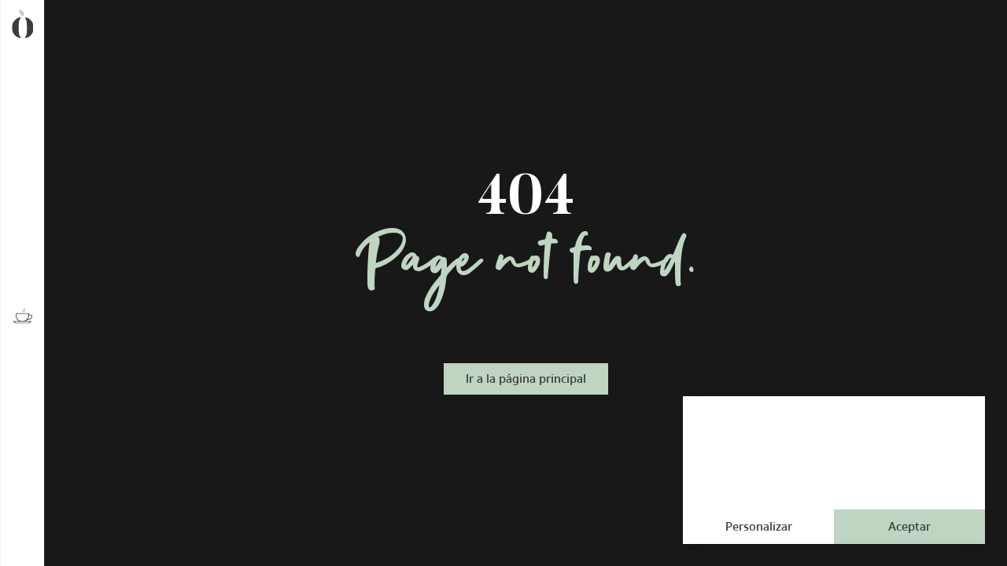

--- FILE ---
content_type: text/html; charset=utf-8
request_url: https://www.lapometa.com/que-es-el-storytelling
body_size: 4026
content:
<!DOCTYPE html><html class="dark" lang="es"><link rel="icon" type="image/x-icon" href="/favicon.png"/><head><meta charSet="utf-8"/><meta name="viewport" content="width=device-width"/><meta name="next-head-count" content="2"/><link rel="preload" href="/_next/static/css/5ac0c41af6876d5d.css" as="style"/><link rel="stylesheet" href="/_next/static/css/5ac0c41af6876d5d.css" data-n-g=""/><link rel="preload" href="/_next/static/css/b9ee6b8675c2afb7.css" as="style"/><link rel="stylesheet" href="/_next/static/css/b9ee6b8675c2afb7.css"/><noscript data-n-css=""></noscript><script defer="" nomodule="" src="/_next/static/chunks/polyfills-c67a75d1b6f99dc8.js"></script><script defer="" src="/_next/static/chunks/9715.ec331ddd4a1424aa.js"></script><script defer="" src="/_next/static/chunks/9554.e59816ee29f4f358.js"></script><script defer="" src="/_next/static/chunks/8903.fde355e18970faae.js"></script><script defer="" src="/_next/static/chunks/941.80a6573787286b8d.js"></script><script defer="" src="/_next/static/chunks/4298.fba4bd70e958f6b3.js"></script><script defer="" src="/_next/static/chunks/1852.e94d316ef4ba5092.js"></script><script defer="" src="/_next/static/chunks/9862.aa49fec272aac7d0.js"></script><script defer="" src="/_next/static/chunks/9782.a3bbebf301b8da17.js"></script><script defer="" src="/_next/static/chunks/9975.4d54f9801672b4e7.js"></script><script defer="" src="/_next/static/chunks/380.56ebecdcb9ef55e0.js"></script><script defer="" src="/_next/static/chunks/4067.bb81d44b8754bb9b.js"></script><script defer="" src="/_next/static/chunks/8341.7ec5511ce2cc802d.js"></script><script defer="" src="/_next/static/chunks/283.21e6b4176d458335.js"></script><script src="/_next/static/chunks/webpack-0f74c0821647c1fa.js" defer=""></script><script src="/_next/static/chunks/framework-c503b1db94856f69.js" defer=""></script><script src="/_next/static/chunks/main-cfaa92ff7b1a5b3e.js" defer=""></script><script src="/_next/static/chunks/pages/_app-56f77abb3fb583f9.js" defer=""></script><script src="/_next/static/chunks/9204-918817ffab11ac20.js" defer=""></script><script src="/_next/static/chunks/pages/%5B...slug%5D-33e68b7396009066.js" defer=""></script><script src="/_next/static/sss6OSR6_EmzvzwPtLrV8/_buildManifest.js" defer=""></script><script src="/_next/static/sss6OSR6_EmzvzwPtLrV8/_ssgManifest.js" defer=""></script><style id="__jsx-828871647">:root{--dearest-font:'__DearestFont_02d900', '__DearestFont_Fallback_02d900';--sset-font:'__SukhuvmitSetFont_514a16', '__SukhuvmitSetFont_Fallback_514a16';--butler-font:'__ButlerFont_806f2b', '__ButlerFont_Fallback_806f2b'}</style></head><body><div id="__next"><div id="app-layout" class="relative flex min-h-full max-w-full "><main><div class="layout-overlay"></div><div id="app-content"><div style="opacity:0"><div class=" w-full h-screen grid place-items-center p-4"><div class="flex flex-col items-center justify-center max-w-[1000px]"><h1 class="title">404</h1><h3 class="subtitle text-center fallback-message">Page not found.</h3><button class="app-button  size-md primary">Ir a la página principal</button></div></div></div></div></main><div class="cookie-banner opacity-0 pointer-events-none"><div class="top"><div class="title">Política de cookies</div><div class="description"><div>Utilizamos cookies para mejorar vuestra experiencia 💚.</div></div></div><div class="bottom"><button class="app-button  size-lg light">Personalizar</button><button class="app-button  size-lg primary">Aceptar</button></div></div></div><div class="modal "><div class="modal-component modal-component-md  language-switcher-modal"><div class="slot"><div class="relative h-full"><div class="card-wrapper"><div class="card"><div class="close"><svg preserveAspectRatio="xMidYMid meet" viewBox="0 0 24 24" width="1.2em" height="1.2em"><path fill="currentColor" d="M19 6.41L17.59 5L12 10.59L6.41 5L5 6.41L10.59 12L5 17.59L6.41 19L12 13.41L17.59 19L19 17.59L13.41 12L19 6.41Z"></path></svg></div><div id="language-switcher-modal" class="flex flex-col gap-y-8"><h3 class="title">Seleccionar idioma</h3><div class="grid  gap-x-6 gap-y-6 grid-cols-2"><button class="app-button  size-md primary">Español</button><button class="app-button  size-md primary">Català</button></div></div></div></div></div></div></div></div></div><script id="__NEXT_DATA__" type="application/json">{"props":{"pageProps":{"layout":null,"translations":null,"settings":null,"SSRData":{"title":"\u003ch1\u003eError establishing a database connection\u003c/h1\u003e"},"seo":null,"error":null,"_nextI18Next":{"initialI18nStore":{"es":{"common":{"come_back_title":"¡Seguimos en marcha! 🍏","come_back_title_2":"Tenemos algo pendiente… 😉","come_back_title_3":"¡Te esperamos aquí! 🤩","menu":{"home":"Inicio","pometa":"#Pometateam","projects":"Proyectos","manifest":"Manifiesto","services":{"title":"Servicios","marketing":"Branding \u0026 Storytelling","design":"Marketing digital \u0026 Estrategia","web":"Diseño Web \u0026 Programación","publicity":"Comunicación \u0026 Prensa","marketing-link":"/branding-storytelling","design-link":"/estrategia-marketing","publicity-link":"/anuncios-social-media","web-link":"/web-ecommerce"},"blog":"Blog","contact":"Contacto","breakfast":"Desayuna con Manzanas","kitdigital":"Kit Digital","kitconsulting-link":"/kit-consulting","kitconsulting":"Kit Consulting","pometa-link":"/pometa","manifest-link":"/manifiesto","projects-link":"/proyectos","blog-link":"/blog","contact-link":"/contacto","breakfast-link":"/desayuna-con-manzanas","kitdigital-link":"/kit-digital"},"error":{"return":"Ir a la página principal","message":"Ups, parece que algo no va bien. Intenta de nuevo más tarde."},"cookies":{"policy":"Política de cookies","uses":"Utilizamos cookies para mejorar vuestra experiencia 💚.","preferences":"Personalizar","accept":"Aceptar","acceptAll":"Aceptar todas las cookies","save":"Guardar configuración actual","reject":"Rechazar todas las cookies","settings":"Configuración de cookies","info":"Una cookie es un pequeño fragmento de texto que los sitios web que visitas envían a tu navegador. Las cookies permiten que los sitios recuerden información sobre tu visita, lo que puede hacer que sea más fácil volver a visitar los sitios y que estos te resulten más útiles.","item":{"name":"Nombre","expires":"Duración","desc":"Descripción"}},"footer":{"oficinas":"Oficinas en Lleida, Barcelona y México","privacidad":"Política de Privacidad","cookies":"Política de Cookies","aviso":"Aviso legal","map":"Mapa del sitio","privacity-link":"/politica-de-privacidad","cookies-link":"/politica-de-cookies","legal":"/aviso-legal","map-link":"/mapa-del-sitio","cookies-config":"Configuración de cookies"},"language-switcher.title":"Seleccionar idioma","lang.ca":"Català","lang.es":"Español","lang.en":"English","cta":{"contact":{"title":"¿Hablamos de \u003cbr /\u003e \u003cspan class=\"featured ml-20 whitespace-nowrap\"\u003etu marca?\u003c/span\u003e","button":"Contáctanos"}},"no_available_translations":"No hay traducciones disponibles para esta página","blog.post.readmore":"Cuéntame más","loading":{"text":"Cargando..."},"gremi_logo_text":"Miembros de:","cf7":{"resend_form":"Enviar un nuevo formulario"},"grid_project_services":{"top":{"span":"¿Te gusta?","left":{"h3":"¿Te gusta?","h2":"Más proyectos"},"right":{"h3":"¿Te interesa?","h2":"Otros servicios"}},"bottom":{"left":{"title":"Ver más casos de éxito"}}},"manifest":{"title":""},"projects":{"watch_project":{"title":"Ver proyecto"}}},"landing":{"landing":{"callyou":"¿Te llamamos?"}},"manifest":{"manifest":{"title":"¿En qué creemos?","subtitle":"Manifiesto","claim":"Practicamos el \u003cb\u003eStorybuilding Experience\u003c/b\u003e por encima de todas las cosas.","lefttext":" \u003cb\u003eCreemos en el poder inspirador y motivador de las historias\u003c/b\u003e             para que los demás sientan tu marca igual que nosotros, como parte             de nuestras vidas.","wewant":"\u003cb\u003eQueremos ser partícipes de tu marca,\u003c/b\u003e             de tu historia. Queremos sentir cosas, ¡y todas ellas buenas!","cocreate":"            \u003cb\u003eJuntos co-crearemos tu marca\u003c/b\u003e             con un relato cargado de pasión, esfuerzo, creatividad y estrategia.","bottom":{"topleft":"            \u003cb\u003eNos va la disrupción,\u003c/b\u003e el trabajo duro, el traspasar los             límites, crear, soñar y vivir a tope.","topright":"            \u003cb\u003eIremos de la mano en este viaje\u003c/b\u003e             siempre que nos necesites: como sabes,             \u003cu\u003elas buenas historias nunca se acaban.\u003c/u\u003e"}}},"team":{"pometa":{"title":"Fresh ideas for new","subtitle":"times","claim":"\u003cb\u003eFrescos, creativos y disruptivos\u003c/b\u003e, \u003cbr /\u003etenemos todas las propiedades de la fruta reina: ¡la manzana! Saboreamos nuestro trabajo a mordiscos, ¡con pasión!","colaborators":"          \u003cb\u003eDiseñamos y desarrollamos experiencias\u003c/b\u003e\u003cbr /\u003e           que mejoran la vida de nuestros clientes,\u003cbr /\u003e           y por ende, de sus usuarios."}},"blog":{"blog":{"title":"Te explicamos cosas ","subtitle":"Blog","post":{"readmore":"Cuéntame más"},"back":"Volver al blog"},"post":{"author_by":"Por","categories":"Categorias","share":"¡Compárteme!","category":{"agency":"Agencia","tips":"Consejos y trucos","definitions":"Definiciones","event":"Evento","tools":"Herramientas","info":"Infografías","news":"Noticias","projects":"Proyectos","trends":"Tendencias"}}},"projects":{"projects":{"title":"Historias de nuestras","subtitle":"Marcas","href":"proyectos","navigator":{"prev":"Historia anterior","next":"Historia siguiente","back":"Historias de nuestras marcas"}},"project":{"related":"Entradas relacionadas","client":"Cliente: "},"watch_project":""}}},"initialLocale":"es","ns":["common","landing","manifest","team","blog","projects"],"userConfig":{"i18n":{"defaultLocale":"es","locales":["es","en","ca"],"localeDetection":false,"localePath":"/home/admin/newnode/pometa-nextjs/public/locales"},"default":{"i18n":{"defaultLocale":"es","locales":["es","en","ca"],"localeDetection":false,"localePath":"/home/admin/newnode/pometa-nextjs/public/locales"}}}}},"__N_SSP":true},"page":"/[...slug]","query":{"slug":["que-es-el-storytelling"]},"buildId":"sss6OSR6_EmzvzwPtLrV8","isFallback":false,"isExperimentalCompile":false,"dynamicIds":[9715,8903,941,4298,9862,9782,9975,380,4067,8341,283],"gssp":true,"locale":"es","locales":["es","en","ca"],"defaultLocale":"es","scriptLoader":[]}</script></body></html>

--- FILE ---
content_type: text/css; charset=UTF-8
request_url: https://www.lapometa.com/_next/static/css/5ac0c41af6876d5d.css
body_size: 25942
content:
.yarl__fullsize{height:100%;width:100%}.yarl__relative{position:relative}.yarl__portal{bottom:0;left:0;opacity:0;overflow:hidden;position:fixed;right:0;top:0;transition:opacity var(--yarl__fade_animation_duration,.25s) var(--yarl__fade_animation_timing_function,ease);z-index:var(--yarl__portal_zindex,9999)}.yarl__portal_open{opacity:1}.yarl__container{background-color:var(--yarl__container_background_color,var(--yarl__color_backdrop,#000));bottom:0;left:0;outline:none;overflow:hidden;overscroll-behavior:var(--yarl__controller_overscroll_behavior,contain);position:absolute;right:0;top:0;touch-action:var(--yarl__controller_touch_action,none);-webkit-user-select:none;-moz-user-select:none;user-select:none}.yarl__carousel{align-content:center;align-items:stretch;display:flex;flex:0 0 auto;height:100%;justify-content:center;opacity:var(--yarl__pull_opacity,1);transform:translate(var(--yarl__swipe_offset,0),var(--yarl__pull_offset,0));width:calc(100% + (var(--yarl__carousel_slides_count) - 1)*(100% + var(--yarl__carousel_spacing_px, 0)*1px + var(--yarl__carousel_spacing_percent, 0)*1%))}.yarl__carousel_with_slides{-moz-column-gap:calc(var(--yarl__carousel_spacing_px, 0)*1px + 100/(var(--yarl__carousel_slides_count)*100 + (var(--yarl__carousel_slides_count) - 1)*var(--yarl__carousel_spacing_percent, 0))*var(--yarl__carousel_spacing_percent, 0)*1%);column-gap:calc(var(--yarl__carousel_spacing_px, 0)*1px + 100/(var(--yarl__carousel_slides_count)*100 + (var(--yarl__carousel_slides_count) - 1)*var(--yarl__carousel_spacing_percent, 0))*var(--yarl__carousel_spacing_percent, 0)*1%)}.yarl__flex_center{align-content:center;align-items:center;display:flex;justify-content:center}.yarl__slide{flex:1;overflow:hidden;padding:calc(var(--yarl__carousel_padding_px, 0)*1px + 100/(var(--yarl__carousel_slides_count)*100 + (var(--yarl__carousel_slides_count) - 1)*var(--yarl__carousel_spacing_percent, 0))*var(--yarl__carousel_padding_percent, 0)*1%);position:relative}[dir=rtl] .yarl__slide{--yarl__direction:-1}.yarl__slide_image{max-height:100%;max-width:100%;-o-object-fit:contain;object-fit:contain;touch-action:var(--yarl__controller_touch_action,none);-moz-user-select:none;user-select:none;-webkit-user-select:none;-webkit-touch-callout:none}@media screen and (min-width:800px){.yarl__slide_image{-webkit-backface-visibility:hidden;-webkit-transform:translateZ(0);-webkit-transform-style:preserve-3d}}.yarl__slide_image_cover{height:100%;-o-object-fit:cover;object-fit:cover;width:100%}.yarl__slide_image_loading{opacity:0}.yarl__slide_placeholder{left:50%;line-height:0;position:absolute;top:50%;transform:translateX(-50%) translateY(-50%)}.yarl__slide_loading{animation:yarl__delayed_fadein 1s linear;color:var(--yarl__slide_icon_loading_color,var(--yarl__color_button,hsla(0,0%,100%,.8)))}.yarl__slide_loading line{animation:yarl__stroke_opacity 1s linear infinite}.yarl__slide_loading line:first-of-type{animation-delay:-1.875s}.yarl__slide_loading line:nth-of-type(2){animation-delay:-1.75s}.yarl__slide_loading line:nth-of-type(3){animation-delay:-1.625s}.yarl__slide_loading line:nth-of-type(4){animation-delay:-1.5s}.yarl__slide_loading line:nth-of-type(5){animation-delay:-1.375s}.yarl__slide_loading line:nth-of-type(6){animation-delay:-1.25s}.yarl__slide_loading line:nth-of-type(7){animation-delay:-1.125s}.yarl__slide_loading line:nth-of-type(8){animation-delay:-1s}.yarl__slide_error{color:var(--yarl__slide_icon_error_color,red);height:var(--yarl__slide_icon_error_size,48px);width:var(--yarl__slide_icon_error_size,48px)}@media (prefers-reduced-motion){.yarl__portal,.yarl__slide{transition:unset}.yarl__slide_loading,.yarl__slide_loading line{animation:unset}}.yarl__toolbar{bottom:auto;display:flex;justify-content:flex-end;left:auto;padding:var(--yarl__toolbar_padding,8px);position:absolute;right:0;top:0}[dir=rtl] .yarl__toolbar{bottom:auto;left:0;right:auto;top:0}.yarl__icon{height:var(--yarl__icon_size,32px);width:var(--yarl__icon_size,32px)}.yarl__button{-webkit-appearance:none;-moz-appearance:none;appearance:none;background-color:var(--yarl__button_background_color,transparent);border:var(--yarl__button_border,0);color:var(--yarl__color_button,hsla(0,0%,100%,.8));cursor:pointer;filter:var(--yarl__button_filter,drop-shadow(2px 2px 2px rgba(0,0,0,.8)));line-height:0;margin:var(--yarl__button_margin,0);outline:none;padding:var(--yarl__button_padding,8px);-webkit-tap-highlight-color:transparent}.yarl__button:focus{color:var(--yarl__color_button_active,#fff)}.yarl__button:focus:not(:focus-visible){color:var(--yarl__color_button,hsla(0,0%,100%,.8))}.yarl__button:focus-visible{color:var(--yarl__color_button_active,#fff)}@media (hover:hover){.yarl__button:focus-visible:hover,.yarl__button:focus:hover,.yarl__button:hover{color:var(--yarl__color_button_active,#fff)}}.yarl__button:disabled{color:var(--yarl__color_button_disabled,hsla(0,0%,100%,.4));cursor:default}.yarl__navigation_next,.yarl__navigation_prev{padding:var(--yarl__navigation_button_padding,24px 16px);position:absolute;top:50%;transform:translateY(-50%)}.yarl__navigation_prev{left:0}[dir=rtl] .yarl__navigation_prev{left:unset;right:0;transform:translateY(-50%) rotate(180deg)}.yarl__navigation_next{right:0}[dir=rtl] .yarl__navigation_next{left:0;right:unset;transform:translateY(-50%) rotate(180deg)}.yarl__no_scroll{height:100%;overflow:hidden;overscroll-behavior:none}@keyframes yarl__delayed_fadein{0%{opacity:0}80%{opacity:0}to{opacity:1}}@keyframes yarl__stroke_opacity{0%{stroke-opacity:1}to{stroke-opacity:.125}}
/*
! tailwindcss v3.4.1 | MIT License | https://tailwindcss.com
*/*,:after,:before{box-sizing:border-box;border:0 solid #e5e7eb}:after,:before{--tw-content:""}:host,html{line-height:1.5;-webkit-text-size-adjust:100%;-moz-tab-size:4;-o-tab-size:4;tab-size:4;font-family:ui-sans-serif,system-ui,sans-serif,Apple Color Emoji,Segoe UI Emoji,Segoe UI Symbol,Noto Color Emoji;font-feature-settings:normal;font-variation-settings:normal;-webkit-tap-highlight-color:transparent}body{margin:0;line-height:inherit}hr{height:0;color:inherit;border-top-width:1px}abbr:where([title]){-webkit-text-decoration:underline dotted;text-decoration:underline dotted}h1,h2,h3,h4,h5,h6{font-size:inherit;font-weight:inherit}a{color:inherit;text-decoration:inherit}b,strong{font-weight:bolder}code,kbd,pre,samp{font-family:ui-monospace,SFMono-Regular,Menlo,Monaco,Consolas,Liberation Mono,Courier New,monospace;font-feature-settings:normal;font-variation-settings:normal;font-size:1em}small{font-size:80%}sub,sup{font-size:75%;line-height:0;position:relative;vertical-align:baseline}sub{bottom:-.25em}sup{top:-.5em}table{text-indent:0;border-color:inherit;border-collapse:collapse}button,input,optgroup,select,textarea{font-family:inherit;font-feature-settings:inherit;font-variation-settings:inherit;font-size:100%;font-weight:inherit;line-height:inherit;color:inherit;margin:0;padding:0}button,select{text-transform:none}[type=button],[type=reset],[type=submit],button{-webkit-appearance:button;background-color:transparent;background-image:none}:-moz-focusring{outline:auto}:-moz-ui-invalid{box-shadow:none}progress{vertical-align:baseline}::-webkit-inner-spin-button,::-webkit-outer-spin-button{height:auto}[type=search]{-webkit-appearance:textfield;outline-offset:-2px}::-webkit-search-decoration{-webkit-appearance:none}::-webkit-file-upload-button{-webkit-appearance:button;font:inherit}summary{display:list-item}blockquote,dd,dl,figure,h1,h2,h3,h4,h5,h6,hr,p,pre{margin:0}fieldset{margin:0}fieldset,legend{padding:0}menu,ol,ul{list-style:none;margin:0;padding:0}dialog{padding:0}textarea{resize:vertical}input::-moz-placeholder,textarea::-moz-placeholder{color:#9ca3af}input::placeholder,textarea::placeholder{color:#9ca3af}[role=button],button{cursor:pointer}:disabled{cursor:default}audio,canvas,embed,iframe,img,object,svg,video{display:block;vertical-align:middle}img,video{max-width:100%;height:auto}[hidden]{display:none}[multiple],[type=date],[type=datetime-local],[type=email],[type=month],[type=number],[type=password],[type=search],[type=tel],[type=text],[type=time],[type=url],[type=week],input:where(:not([type])),select,textarea{-webkit-appearance:none;-moz-appearance:none;appearance:none;background-color:#fff;border-color:#6b7280;border-width:1px;border-radius:0;padding:.5rem .75rem;font-size:1rem;line-height:1.5rem;--tw-shadow:0 0 #0000}[multiple]:focus,[type=date]:focus,[type=datetime-local]:focus,[type=email]:focus,[type=month]:focus,[type=number]:focus,[type=password]:focus,[type=search]:focus,[type=tel]:focus,[type=text]:focus,[type=time]:focus,[type=url]:focus,[type=week]:focus,input:where(:not([type])):focus,select:focus,textarea:focus{outline:2px solid transparent;outline-offset:2px;--tw-ring-inset:var(--tw-empty,/*!*/ /*!*/);--tw-ring-offset-width:0px;--tw-ring-offset-color:#fff;--tw-ring-color:#2563eb;--tw-ring-offset-shadow:var(--tw-ring-inset) 0 0 0 var(--tw-ring-offset-width) var(--tw-ring-offset-color);--tw-ring-shadow:var(--tw-ring-inset) 0 0 0 calc(1px + var(--tw-ring-offset-width)) var(--tw-ring-color);box-shadow:var(--tw-ring-offset-shadow),var(--tw-ring-shadow),var(--tw-shadow);border-color:#2563eb}input::-moz-placeholder,textarea::-moz-placeholder{color:#6b7280;opacity:1}input::placeholder,textarea::placeholder{color:#6b7280;opacity:1}::-webkit-datetime-edit-fields-wrapper{padding:0}::-webkit-date-and-time-value{min-height:1.5em;text-align:inherit}::-webkit-datetime-edit{display:inline-flex}::-webkit-datetime-edit,::-webkit-datetime-edit-day-field,::-webkit-datetime-edit-hour-field,::-webkit-datetime-edit-meridiem-field,::-webkit-datetime-edit-millisecond-field,::-webkit-datetime-edit-minute-field,::-webkit-datetime-edit-month-field,::-webkit-datetime-edit-second-field,::-webkit-datetime-edit-year-field{padding-top:0;padding-bottom:0}select{background-image:url("data:image/svg+xml,%3csvg xmlns='http://www.w3.org/2000/svg' fill='none' viewBox='0 0 20 20'%3e%3cpath stroke='%236b7280' stroke-linecap='round' stroke-linejoin='round' stroke-width='1.5' d='M6 8l4 4 4-4'/%3e%3c/svg%3e");background-position:right .5rem center;background-repeat:no-repeat;background-size:1.5em 1.5em;padding-right:2.5rem;-webkit-print-color-adjust:exact;print-color-adjust:exact}[multiple],[size]:where(select:not([size="1"])){background-image:none;background-position:0 0;background-repeat:unset;background-size:initial;padding-right:.75rem;-webkit-print-color-adjust:unset;print-color-adjust:unset}[type=checkbox],[type=radio]{-webkit-appearance:none;-moz-appearance:none;appearance:none;padding:0;-webkit-print-color-adjust:exact;print-color-adjust:exact;display:inline-block;vertical-align:middle;background-origin:border-box;-webkit-user-select:none;-moz-user-select:none;user-select:none;flex-shrink:0;height:1rem;width:1rem;color:#2563eb;background-color:#fff;border-color:#6b7280;border-width:1px;--tw-shadow:0 0 #0000}[type=checkbox]{border-radius:0}[type=radio]{border-radius:100%}[type=checkbox]:focus,[type=radio]:focus{outline:2px solid transparent;outline-offset:2px;--tw-ring-inset:var(--tw-empty,/*!*/ /*!*/);--tw-ring-offset-width:2px;--tw-ring-offset-color:#fff;--tw-ring-color:#2563eb;--tw-ring-offset-shadow:var(--tw-ring-inset) 0 0 0 var(--tw-ring-offset-width) var(--tw-ring-offset-color);--tw-ring-shadow:var(--tw-ring-inset) 0 0 0 calc(2px + var(--tw-ring-offset-width)) var(--tw-ring-color);box-shadow:var(--tw-ring-offset-shadow),var(--tw-ring-shadow),var(--tw-shadow)}[type=checkbox]:checked,[type=radio]:checked{border-color:transparent;background-color:currentColor;background-size:100% 100%;background-position:50%;background-repeat:no-repeat}[type=checkbox]:checked{background-image:url("data:image/svg+xml,%3csvg viewBox='0 0 16 16' fill='white' xmlns='http://www.w3.org/2000/svg'%3e%3cpath d='M12.207 4.793a1 1 0 010 1.414l-5 5a1 1 0 01-1.414 0l-2-2a1 1 0 011.414-1.414L6.5 9.086l4.293-4.293a1 1 0 011.414 0z'/%3e%3c/svg%3e")}@media (forced-colors:active){[type=checkbox]:checked{-webkit-appearance:auto;-moz-appearance:auto;appearance:auto}}[type=radio]:checked{background-image:url("data:image/svg+xml,%3csvg viewBox='0 0 16 16' fill='white' xmlns='http://www.w3.org/2000/svg'%3e%3ccircle cx='8' cy='8' r='3'/%3e%3c/svg%3e")}@media (forced-colors:active){[type=radio]:checked{-webkit-appearance:auto;-moz-appearance:auto;appearance:auto}}[type=checkbox]:checked:focus,[type=checkbox]:checked:hover,[type=radio]:checked:focus,[type=radio]:checked:hover{border-color:transparent;background-color:currentColor}[type=checkbox]:indeterminate{background-image:url("data:image/svg+xml,%3csvg xmlns='http://www.w3.org/2000/svg' fill='none' viewBox='0 0 16 16'%3e%3cpath stroke='white' stroke-linecap='round' stroke-linejoin='round' stroke-width='2' d='M4 8h8'/%3e%3c/svg%3e");border-color:transparent;background-color:currentColor;background-size:100% 100%;background-position:50%;background-repeat:no-repeat}@media (forced-colors:active){[type=checkbox]:indeterminate{-webkit-appearance:auto;-moz-appearance:auto;appearance:auto}}[type=checkbox]:indeterminate:focus,[type=checkbox]:indeterminate:hover{border-color:transparent;background-color:currentColor}[type=file]{background:unset;border-color:inherit;border-width:0;border-radius:0;padding:0;font-size:unset;line-height:inherit}[type=file]:focus{outline:1px solid ButtonText;outline:1px auto -webkit-focus-ring-color}*,:after,:before{--tw-border-spacing-x:0;--tw-border-spacing-y:0;--tw-translate-x:0;--tw-translate-y:0;--tw-rotate:0;--tw-skew-x:0;--tw-skew-y:0;--tw-scale-x:1;--tw-scale-y:1;--tw-pan-x: ;--tw-pan-y: ;--tw-pinch-zoom: ;--tw-scroll-snap-strictness:proximity;--tw-gradient-from-position: ;--tw-gradient-via-position: ;--tw-gradient-to-position: ;--tw-ordinal: ;--tw-slashed-zero: ;--tw-numeric-figure: ;--tw-numeric-spacing: ;--tw-numeric-fraction: ;--tw-ring-inset: ;--tw-ring-offset-width:0px;--tw-ring-offset-color:#fff;--tw-ring-color:rgba(59,130,246,.5);--tw-ring-offset-shadow:0 0 #0000;--tw-ring-shadow:0 0 #0000;--tw-shadow:0 0 #0000;--tw-shadow-colored:0 0 #0000;--tw-blur: ;--tw-brightness: ;--tw-contrast: ;--tw-grayscale: ;--tw-hue-rotate: ;--tw-invert: ;--tw-saturate: ;--tw-sepia: ;--tw-drop-shadow: ;--tw-backdrop-blur: ;--tw-backdrop-brightness: ;--tw-backdrop-contrast: ;--tw-backdrop-grayscale: ;--tw-backdrop-hue-rotate: ;--tw-backdrop-invert: ;--tw-backdrop-opacity: ;--tw-backdrop-saturate: ;--tw-backdrop-sepia: }::backdrop{--tw-border-spacing-x:0;--tw-border-spacing-y:0;--tw-translate-x:0;--tw-translate-y:0;--tw-rotate:0;--tw-skew-x:0;--tw-skew-y:0;--tw-scale-x:1;--tw-scale-y:1;--tw-pan-x: ;--tw-pan-y: ;--tw-pinch-zoom: ;--tw-scroll-snap-strictness:proximity;--tw-gradient-from-position: ;--tw-gradient-via-position: ;--tw-gradient-to-position: ;--tw-ordinal: ;--tw-slashed-zero: ;--tw-numeric-figure: ;--tw-numeric-spacing: ;--tw-numeric-fraction: ;--tw-ring-inset: ;--tw-ring-offset-width:0px;--tw-ring-offset-color:#fff;--tw-ring-color:rgba(59,130,246,.5);--tw-ring-offset-shadow:0 0 #0000;--tw-ring-shadow:0 0 #0000;--tw-shadow:0 0 #0000;--tw-shadow-colored:0 0 #0000;--tw-blur: ;--tw-brightness: ;--tw-contrast: ;--tw-grayscale: ;--tw-hue-rotate: ;--tw-invert: ;--tw-saturate: ;--tw-sepia: ;--tw-drop-shadow: ;--tw-backdrop-blur: ;--tw-backdrop-brightness: ;--tw-backdrop-contrast: ;--tw-backdrop-grayscale: ;--tw-backdrop-hue-rotate: ;--tw-backdrop-invert: ;--tw-backdrop-opacity: ;--tw-backdrop-saturate: ;--tw-backdrop-sepia: }.container{width:100%}@media (min-width:640px){.container{max-width:640px}}@media (min-width:768px){.container{max-width:768px}}@media (min-width:1024px){.container{max-width:1024px}}@media (min-width:1280px){.container{max-width:1280px}}.prose{color:var(--tw-prose-body);max-width:65ch}.prose :where(p):not(:where([class~=not-prose],[class~=not-prose] *)){margin-top:1.25em;margin-bottom:1.25em}.prose :where([class~=lead]):not(:where([class~=not-prose],[class~=not-prose] *)){color:var(--tw-prose-lead);font-size:1.25em;line-height:1.6;margin-top:1.2em;margin-bottom:1.2em}.prose :where(a):not(:where([class~=not-prose],[class~=not-prose] *)){color:var(--tw-prose-links);text-decoration:underline;font-weight:500}.prose :where(strong):not(:where([class~=not-prose],[class~=not-prose] *)){color:var(--tw-prose-bold);font-weight:600}.prose :where(a strong):not(:where([class~=not-prose],[class~=not-prose] *)){color:inherit}.prose :where(blockquote strong):not(:where([class~=not-prose],[class~=not-prose] *)){color:inherit}.prose :where(thead th strong):not(:where([class~=not-prose],[class~=not-prose] *)){color:inherit}.prose :where(ol):not(:where([class~=not-prose],[class~=not-prose] *)){list-style-type:decimal;margin-top:1.25em;margin-bottom:1.25em;padding-left:1.625em}.prose :where(ol[type=A]):not(:where([class~=not-prose],[class~=not-prose] *)){list-style-type:upper-alpha}.prose :where(ol[type=a]):not(:where([class~=not-prose],[class~=not-prose] *)){list-style-type:lower-alpha}.prose :where(ol[type=A s]):not(:where([class~=not-prose],[class~=not-prose] *)){list-style-type:upper-alpha}.prose :where(ol[type=a s]):not(:where([class~=not-prose],[class~=not-prose] *)){list-style-type:lower-alpha}.prose :where(ol[type=I]):not(:where([class~=not-prose],[class~=not-prose] *)){list-style-type:upper-roman}.prose :where(ol[type=i]):not(:where([class~=not-prose],[class~=not-prose] *)){list-style-type:lower-roman}.prose :where(ol[type=I s]):not(:where([class~=not-prose],[class~=not-prose] *)){list-style-type:upper-roman}.prose :where(ol[type=i s]):not(:where([class~=not-prose],[class~=not-prose] *)){list-style-type:lower-roman}.prose :where(ol[type="1"]):not(:where([class~=not-prose],[class~=not-prose] *)){list-style-type:decimal}.prose :where(ul):not(:where([class~=not-prose],[class~=not-prose] *)){list-style-type:disc;margin-top:1.25em;margin-bottom:1.25em;padding-left:1.625em}.prose :where(ol>li):not(:where([class~=not-prose],[class~=not-prose] *))::marker{font-weight:400;color:var(--tw-prose-counters)}.prose :where(ul>li):not(:where([class~=not-prose],[class~=not-prose] *))::marker{color:var(--tw-prose-bullets)}.prose :where(dt):not(:where([class~=not-prose],[class~=not-prose] *)){color:var(--tw-prose-headings);font-weight:600;margin-top:1.25em}.prose :where(hr):not(:where([class~=not-prose],[class~=not-prose] *)){border-color:var(--tw-prose-hr);border-top-width:1px;margin-top:3em;margin-bottom:3em}.prose :where(blockquote):not(:where([class~=not-prose],[class~=not-prose] *)){font-weight:500;font-style:italic;color:var(--tw-prose-quotes);border-left-width:.25rem;border-left-color:var(--tw-prose-quote-borders);quotes:"\201C""\201D""\2018""\2019";margin-top:1.6em;margin-bottom:1.6em;padding-left:1em}.prose :where(blockquote p:first-of-type):not(:where([class~=not-prose],[class~=not-prose] *)):before{content:open-quote}.prose :where(blockquote p:last-of-type):not(:where([class~=not-prose],[class~=not-prose] *)):after{content:close-quote}.prose :where(h1):not(:where([class~=not-prose],[class~=not-prose] *)){color:var(--tw-prose-headings);font-weight:800;font-size:2.25em;margin-top:0;margin-bottom:.8888889em;line-height:1.1111111}.prose :where(h1 strong):not(:where([class~=not-prose],[class~=not-prose] *)){font-weight:900;color:inherit}.prose :where(h2):not(:where([class~=not-prose],[class~=not-prose] *)){color:var(--tw-prose-headings);font-weight:700;font-size:1.5em;margin-top:2em;margin-bottom:1em;line-height:1.3333333}.prose :where(h2 strong):not(:where([class~=not-prose],[class~=not-prose] *)){font-weight:800;color:inherit}.prose :where(h3):not(:where([class~=not-prose],[class~=not-prose] *)){color:var(--tw-prose-headings);font-weight:600;font-size:1.25em;margin-top:1.6em;margin-bottom:.6em;line-height:1.6}.prose :where(h3 strong):not(:where([class~=not-prose],[class~=not-prose] *)){font-weight:700;color:inherit}.prose :where(h4):not(:where([class~=not-prose],[class~=not-prose] *)){color:var(--tw-prose-headings);font-weight:600;margin-top:1.5em;margin-bottom:.5em;line-height:1.5}.prose :where(h4 strong):not(:where([class~=not-prose],[class~=not-prose] *)){font-weight:700;color:inherit}.prose :where(img):not(:where([class~=not-prose],[class~=not-prose] *)){margin-top:2em;margin-bottom:2em}.prose :where(picture):not(:where([class~=not-prose],[class~=not-prose] *)){display:block;margin-top:2em;margin-bottom:2em}.prose :where(kbd):not(:where([class~=not-prose],[class~=not-prose] *)){font-weight:500;font-family:inherit;color:var(--tw-prose-kbd);box-shadow:0 0 0 1px rgb(var(--tw-prose-kbd-shadows)/10%),0 3px 0 rgb(var(--tw-prose-kbd-shadows)/10%);font-size:.875em;border-radius:.3125rem;padding:.1875em .375em}.prose :where(code):not(:where([class~=not-prose],[class~=not-prose] *)){color:var(--tw-prose-code);font-weight:600;font-size:.875em}.prose :where(code):not(:where([class~=not-prose],[class~=not-prose] *)):before{content:"`"}.prose :where(code):not(:where([class~=not-prose],[class~=not-prose] *)):after{content:"`"}.prose :where(a code):not(:where([class~=not-prose],[class~=not-prose] *)){color:inherit}.prose :where(h1 code):not(:where([class~=not-prose],[class~=not-prose] *)){color:inherit}.prose :where(h2 code):not(:where([class~=not-prose],[class~=not-prose] *)){color:inherit;font-size:.875em}.prose :where(h3 code):not(:where([class~=not-prose],[class~=not-prose] *)){color:inherit;font-size:.9em}.prose :where(h4 code):not(:where([class~=not-prose],[class~=not-prose] *)){color:inherit}.prose :where(blockquote code):not(:where([class~=not-prose],[class~=not-prose] *)){color:inherit}.prose :where(thead th code):not(:where([class~=not-prose],[class~=not-prose] *)){color:inherit}.prose :where(pre):not(:where([class~=not-prose],[class~=not-prose] *)){color:var(--tw-prose-pre-code);background-color:var(--tw-prose-pre-bg);overflow-x:auto;font-weight:400;font-size:.875em;line-height:1.7142857;margin-top:1.7142857em;margin-bottom:1.7142857em;border-radius:.375rem;padding:.8571429em 1.1428571em}.prose :where(pre code):not(:where([class~=not-prose],[class~=not-prose] *)){background-color:transparent;border-width:0;border-radius:0;padding:0;font-weight:inherit;color:inherit;font-size:inherit;font-family:inherit;line-height:inherit}.prose :where(pre code):not(:where([class~=not-prose],[class~=not-prose] *)):before{content:none}.prose :where(pre code):not(:where([class~=not-prose],[class~=not-prose] *)):after{content:none}.prose :where(table):not(:where([class~=not-prose],[class~=not-prose] *)){width:100%;table-layout:auto;text-align:left;margin-top:2em;margin-bottom:2em;font-size:.875em;line-height:1.7142857}.prose :where(thead):not(:where([class~=not-prose],[class~=not-prose] *)){border-bottom-width:1px;border-bottom-color:var(--tw-prose-th-borders)}.prose :where(thead th):not(:where([class~=not-prose],[class~=not-prose] *)){color:var(--tw-prose-headings);font-weight:600;vertical-align:bottom;padding-right:.5714286em;padding-bottom:.5714286em;padding-left:.5714286em}.prose :where(tbody tr):not(:where([class~=not-prose],[class~=not-prose] *)){border-bottom-width:1px;border-bottom-color:var(--tw-prose-td-borders)}.prose :where(tbody tr:last-child):not(:where([class~=not-prose],[class~=not-prose] *)){border-bottom-width:0}.prose :where(tbody td):not(:where([class~=not-prose],[class~=not-prose] *)){vertical-align:baseline}.prose :where(tfoot):not(:where([class~=not-prose],[class~=not-prose] *)){border-top-width:1px;border-top-color:var(--tw-prose-th-borders)}.prose :where(tfoot td):not(:where([class~=not-prose],[class~=not-prose] *)){vertical-align:top}.prose :where(figure>*):not(:where([class~=not-prose],[class~=not-prose] *)){margin-top:0;margin-bottom:0}.prose :where(figcaption):not(:where([class~=not-prose],[class~=not-prose] *)){color:var(--tw-prose-captions);font-size:.875em;line-height:1.4285714;margin-top:.8571429em}.prose{--tw-prose-body:#374151;--tw-prose-headings:#111827;--tw-prose-lead:#4b5563;--tw-prose-links:#111827;--tw-prose-bold:#111827;--tw-prose-counters:#6b7280;--tw-prose-bullets:#d1d5db;--tw-prose-hr:#e5e7eb;--tw-prose-quotes:#111827;--tw-prose-quote-borders:#e5e7eb;--tw-prose-captions:#6b7280;--tw-prose-kbd:#111827;--tw-prose-kbd-shadows:17 24 39;--tw-prose-code:#111827;--tw-prose-pre-code:#e5e7eb;--tw-prose-pre-bg:#1f2937;--tw-prose-th-borders:#d1d5db;--tw-prose-td-borders:#e5e7eb;--tw-prose-invert-body:#d1d5db;--tw-prose-invert-headings:#fff;--tw-prose-invert-lead:#9ca3af;--tw-prose-invert-links:#fff;--tw-prose-invert-bold:#fff;--tw-prose-invert-counters:#9ca3af;--tw-prose-invert-bullets:#4b5563;--tw-prose-invert-hr:#374151;--tw-prose-invert-quotes:#f3f4f6;--tw-prose-invert-quote-borders:#374151;--tw-prose-invert-captions:#9ca3af;--tw-prose-invert-kbd:#fff;--tw-prose-invert-kbd-shadows:255 255 255;--tw-prose-invert-code:#fff;--tw-prose-invert-pre-code:#d1d5db;--tw-prose-invert-pre-bg:rgba(0,0,0,.5);--tw-prose-invert-th-borders:#4b5563;--tw-prose-invert-td-borders:#374151;font-size:1rem;line-height:1.75}.prose :where(picture>img):not(:where([class~=not-prose],[class~=not-prose] *)){margin-top:0;margin-bottom:0}.prose :where(video):not(:where([class~=not-prose],[class~=not-prose] *)){margin-top:2em;margin-bottom:2em}.prose :where(li):not(:where([class~=not-prose],[class~=not-prose] *)){margin-top:.5em;margin-bottom:.5em}.prose :where(ol>li):not(:where([class~=not-prose],[class~=not-prose] *)){padding-left:.375em}.prose :where(ul>li):not(:where([class~=not-prose],[class~=not-prose] *)){padding-left:.375em}.prose :where(.prose>ul>li p):not(:where([class~=not-prose],[class~=not-prose] *)){margin-top:.75em;margin-bottom:.75em}.prose :where(.prose>ul>li>:first-child):not(:where([class~=not-prose],[class~=not-prose] *)){margin-top:1.25em}.prose :where(.prose>ul>li>:last-child):not(:where([class~=not-prose],[class~=not-prose] *)){margin-bottom:1.25em}.prose :where(.prose>ol>li>:first-child):not(:where([class~=not-prose],[class~=not-prose] *)){margin-top:1.25em}.prose :where(.prose>ol>li>:last-child):not(:where([class~=not-prose],[class~=not-prose] *)){margin-bottom:1.25em}.prose :where(ul ul,ul ol,ol ul,ol ol):not(:where([class~=not-prose],[class~=not-prose] *)){margin-top:.75em;margin-bottom:.75em}.prose :where(dl):not(:where([class~=not-prose],[class~=not-prose] *)){margin-top:1.25em;margin-bottom:1.25em}.prose :where(dd):not(:where([class~=not-prose],[class~=not-prose] *)){margin-top:.5em;padding-left:1.625em}.prose :where(hr+*):not(:where([class~=not-prose],[class~=not-prose] *)){margin-top:0}.prose :where(h2+*):not(:where([class~=not-prose],[class~=not-prose] *)){margin-top:0}.prose :where(h3+*):not(:where([class~=not-prose],[class~=not-prose] *)){margin-top:0}.prose :where(h4+*):not(:where([class~=not-prose],[class~=not-prose] *)){margin-top:0}.prose :where(thead th:first-child):not(:where([class~=not-prose],[class~=not-prose] *)){padding-left:0}.prose :where(thead th:last-child):not(:where([class~=not-prose],[class~=not-prose] *)){padding-right:0}.prose :where(tbody td,tfoot td):not(:where([class~=not-prose],[class~=not-prose] *)){padding:.5714286em}.prose :where(tbody td:first-child,tfoot td:first-child):not(:where([class~=not-prose],[class~=not-prose] *)){padding-left:0}.prose :where(tbody td:last-child,tfoot td:last-child):not(:where([class~=not-prose],[class~=not-prose] *)){padding-right:0}.prose :where(figure):not(:where([class~=not-prose],[class~=not-prose] *)){margin-top:2em;margin-bottom:2em}.prose :where(.prose>:first-child):not(:where([class~=not-prose],[class~=not-prose] *)){margin-top:0}.prose :where(.prose>:last-child):not(:where([class~=not-prose],[class~=not-prose] *)){margin-bottom:0}.pointer-events-none{pointer-events:none}.pointer-events-auto{pointer-events:auto}.visible{visibility:visible}.static{position:static}.absolute{position:absolute}.relative{position:relative}.sticky{position:sticky}.inset-0{inset:0}.-bottom-10{bottom:-2.5rem}.-top-5{top:-1.25rem}.bottom-0{bottom:0}.left-1\/2{left:50%}.right-0{right:0}.right-10{right:2.5rem}.top-0{top:0}.top-3{top:.75rem}.z-\[10\]{z-index:10}.mx-auto{margin-left:auto;margin-right:auto}.mb-10{margin-bottom:2.5rem}.mb-5{margin-bottom:1.25rem}.mt-16{margin-top:4rem}.mt-7{margin-top:1.75rem}.mt-\[1\.05rem\]{margin-top:1.05rem}.mt-auto{margin-top:auto}.block{display:block}.flex{display:flex}.grid{display:grid}.hidden{display:none}.aspect-\[16\/9\]{aspect-ratio:16/9}.h-auto{height:auto}.h-full{height:100%}.h-screen{height:100vh}.min-h-full{min-height:100%}.w-6{width:1.5rem}.w-\[120px\]{width:120px}.w-full{width:100%}.max-w-\[1000px\]{max-width:1000px}.max-w-\[45rem\]{max-width:45rem}.max-w-full{max-width:100%}.max-w-none{max-width:none}.max-w-screen-sm{max-width:640px}.max-w-screen-xl{max-width:1280px}.-translate-x-1\/2{--tw-translate-x:-50%}.-translate-x-1\/2,.-translate-y-full{transform:translate(var(--tw-translate-x),var(--tw-translate-y)) rotate(var(--tw-rotate)) skewX(var(--tw-skew-x)) skewY(var(--tw-skew-y)) scaleX(var(--tw-scale-x)) scaleY(var(--tw-scale-y))}.-translate-y-full{--tw-translate-y:-100%}.translate-x-0{--tw-translate-x:0px}.translate-x-0,.translate-x-0\.5{transform:translate(var(--tw-translate-x),var(--tw-translate-y)) rotate(var(--tw-rotate)) skewX(var(--tw-skew-x)) skewY(var(--tw-skew-y)) scaleX(var(--tw-scale-x)) scaleY(var(--tw-scale-y))}.translate-x-0\.5{--tw-translate-x:0.125rem}.translate-x-2\/3{--tw-translate-x:66.666667%}.translate-x-2\/3,.translate-y-1\/2{transform:translate(var(--tw-translate-x),var(--tw-translate-y)) rotate(var(--tw-rotate)) skewX(var(--tw-skew-x)) skewY(var(--tw-skew-y)) scaleX(var(--tw-scale-x)) scaleY(var(--tw-scale-y))}.translate-y-1\/2{--tw-translate-y:50%}.translate-y-full{--tw-translate-y:100%}.transform,.translate-y-full{transform:translate(var(--tw-translate-x),var(--tw-translate-y)) rotate(var(--tw-rotate)) skewX(var(--tw-skew-x)) skewY(var(--tw-skew-y)) scaleX(var(--tw-scale-x)) scaleY(var(--tw-scale-y))}.cursor-pointer{cursor:pointer}.grid-cols-2{grid-template-columns:repeat(2,minmax(0,1fr))}.grid-cols-3{grid-template-columns:repeat(3,minmax(0,1fr))}.flex-col{flex-direction:column}.place-items-center{place-items:center}.items-center{align-items:center}.justify-center{justify-content:center}.justify-items-center{justify-items:center}.gap-1{gap:.25rem}.gap-3{gap:.75rem}.gap-5{gap:1.25rem}.gap-8{gap:2rem}.gap-x-6{-moz-column-gap:1.5rem;column-gap:1.5rem}.gap-y-0{row-gap:0}.gap-y-2{row-gap:.5rem}.gap-y-6{row-gap:1.5rem}.gap-y-8{row-gap:2rem}.gap-y-\[8px\]{row-gap:8px}.space-y-10>:not([hidden])~:not([hidden]){--tw-space-y-reverse:0;margin-top:calc(2.5rem * calc(1 - var(--tw-space-y-reverse)));margin-bottom:calc(2.5rem * var(--tw-space-y-reverse))}.overflow-hidden{overflow:hidden}.bg-white{--tw-bg-opacity:1;background-color:rgb(255 255 255/var(--tw-bg-opacity))}.object-cover{-o-object-fit:cover;object-fit:cover}.p-4{padding:1rem}.pb-16{padding-bottom:4rem}.pt-10{padding-top:2.5rem}.text-center{text-align:center}.font-butler{font-family:var(--butler-font),Helvetica,Arial}.font-sset{font-family:var(--sset-font),Helvetica,Arial}.text-\[12px\]{font-size:12px}.text-sm{font-size:.875rem;line-height:1.25rem}.text-xs{font-size:.75rem;line-height:1rem}.font-bold{font-weight:700}.font-medium{font-weight:500}.font-semibold{font-weight:600}.font-thin{font-weight:100}.uppercase{text-transform:uppercase}.leading-\[12px\]{line-height:12px}.text-primary{--tw-text-opacity:1;color:rgb(191 213 194/var(--tw-text-opacity))}.text-white{--tw-text-opacity:1;color:rgb(255 255 255/var(--tw-text-opacity))}.opacity-0{opacity:0}.opacity-100{opacity:1}.blur{--tw-blur:blur(8px)}.blur,.filter{filter:var(--tw-blur) var(--tw-brightness) var(--tw-contrast) var(--tw-grayscale) var(--tw-hue-rotate) var(--tw-invert) var(--tw-saturate) var(--tw-sepia) var(--tw-drop-shadow)}.transition{transition-property:color,background-color,border-color,text-decoration-color,fill,stroke,opacity,box-shadow,transform,filter,-webkit-backdrop-filter;transition-property:color,background-color,border-color,text-decoration-color,fill,stroke,opacity,box-shadow,transform,filter,backdrop-filter;transition-property:color,background-color,border-color,text-decoration-color,fill,stroke,opacity,box-shadow,transform,filter,backdrop-filter,-webkit-backdrop-filter;transition-timing-function:cubic-bezier(.4,0,.2,1);transition-duration:.15s}.transition-all{transition-property:all;transition-timing-function:cubic-bezier(.4,0,.2,1);transition-duration:.15s}.duration-500{transition-duration:.5s}.app-gallery-grid{display:flex;flex-direction:column;row-gap:2rem;margin-left:auto;margin-right:auto;padding-left:2.5rem;padding-right:2.5rem}@media (max-width:639px){.app-gallery-grid{padding-left:1.25rem;padding-right:1.25rem}}.app-gallery-grid .gallery-grid{display:grid;grid-template-columns:repeat(2,minmax(0,1fr));gap:1.5rem}.app-gallery-grid .gallery-grid .slide{position:relative;aspect-ratio:16/11;width:100%;cursor:pointer;overflow:hidden}.app-gallery-grid .gallery-grid .slide:hover .inner .responsive-image img{--tw-scale-x:1.02;--tw-scale-y:1.02;transform:translate(var(--tw-translate-x),var(--tw-translate-y)) rotate(var(--tw-rotate)) skewX(var(--tw-skew-x)) skewY(var(--tw-skew-y)) scaleX(var(--tw-scale-x)) scaleY(var(--tw-scale-y))}.app-gallery-grid .gallery-grid .slide .inner{position:relative;height:100%;width:100%;--tw-bg-opacity:1;background-color:rgb(191 213 194/var(--tw-bg-opacity))}.app-gallery-grid .gallery-grid .slide .inner>*{position:absolute;inset:0;height:100%;width:100%}.app-gallery-grid .gallery-grid .slide .inner .responsive-image{height:100%;width:100%;overflow:hidden}.app-gallery-grid .gallery-grid .slide .inner .responsive-image img{transition-property:all;transition-timing-function:cubic-bezier(.4,0,.2,1);transition-duration:.3s;transition-timing-function:cubic-bezier(.4,0,1,1)}#app-layout{position:relative;display:flex;min-height:100%;max-width:100vw}@media (max-width:639px){#app-layout{overflow-x:hidden}}#app-layout main{position:relative;min-height:100vh;max-width:100%;flex:1 1 0%;transition-property:color,background-color,border-color,text-decoration-color,fill,stroke,opacity,box-shadow,transform,filter,-webkit-backdrop-filter;transition-property:color,background-color,border-color,text-decoration-color,fill,stroke,opacity,box-shadow,transform,filter,backdrop-filter;transition-property:color,background-color,border-color,text-decoration-color,fill,stroke,opacity,box-shadow,transform,filter,backdrop-filter,-webkit-backdrop-filter;transition-timing-function:cubic-bezier(.4,0,.2,1);transition-duration:.5s}@media (max-width:639px){#app-layout main{overflow-x:hidden}}#app-layout main{min-height:-webkit-fill-available}#app-layout .layout-overlay{pointer-events:none;position:absolute;left:0;top:0;right:0;bottom:0;z-index:50;height:100%;width:100%;background-color:hsla(0,0%,100%,.7);opacity:0;transition-property:color,background-color,border-color,text-decoration-color,fill,stroke,opacity,box-shadow,transform,filter,-webkit-backdrop-filter;transition-property:color,background-color,border-color,text-decoration-color,fill,stroke,opacity,box-shadow,transform,filter,backdrop-filter;transition-property:color,background-color,border-color,text-decoration-color,fill,stroke,opacity,box-shadow,transform,filter,backdrop-filter,-webkit-backdrop-filter;transition-timing-function:cubic-bezier(.4,0,.2,1);transition-duration:.5s}:is(.dark #app-layout .layout-overlay){background-color:hsla(0,0%,6%,.7)}#app-layout .layout-overlay.open{pointer-events:auto;opacity:1}#app-sidebar{position:relative;z-index:50;--tw-bg-opacity:1;background-color:rgb(255 255 255/var(--tw-bg-opacity));transition-property:all;transition-timing-function:cubic-bezier(.4,0,.2,1);transition-duration:.5s}:is(.dark #app-sidebar){--tw-bg-opacity:1;background-color:rgb(15 15 15/var(--tw-bg-opacity))}#app-sidebar.toggleable #left-sidebar{transform:translateX(-16rem)}#app-sidebar.toggleable.open #left-sidebar{transform:translateX(0)}#app-sidebar.toggleable.open .logo-mini{transition:none}#app-sidebar.toggleable:not(.open) .logo-mini{opacity:1}#app-sidebar.toggleable:not(.open) #content-margin{min-width:3.5rem}#app-sidebar #left-sidebar{position:fixed;top:0;bottom:0;z-index:20;display:flex;--tw-bg-opacity:1;background-color:rgb(255 255 255/var(--tw-bg-opacity));transition-property:all;transition-timing-function:cubic-bezier(.4,0,.2,1);transition-duration:.5s}:is(.dark #app-sidebar #left-sidebar){--tw-bg-opacity:1;background-color:rgb(15 15 15/var(--tw-bg-opacity))}#app-sidebar #left-sidebar{box-shadow:0 0 0 1px hsla(0,0%,48%,.1)}#app-sidebar #left-sidebar #left-sidebar-content{display:flex;width:16rem;flex-direction:column;overflow:auto;padding:1.75rem}@media (max-width:639px){#app-sidebar #left-sidebar #left-sidebar-content{padding:1.25rem}}#app-sidebar #left-sidebar #left-sidebar-content{scrollbar-width:none}#app-sidebar #left-sidebar #left-sidebar-content::-webkit-scrollbar{display:none}#app-sidebar #left-sidebar #right-sidebar-content{position:relative;z-index:10;width:3.5rem;flex:0 0 3.5rem;border-left-width:1px;--tw-border-opacity:1;border-color:rgb(243 244 246/var(--tw-border-opacity));--tw-bg-opacity:1;background-color:rgb(255 255 255/var(--tw-bg-opacity));padding-left:.75rem;padding-right:.75rem;transition-property:all;transition-timing-function:cubic-bezier(.4,0,.2,1);transition-duration:.5s}:is(.dark #app-sidebar #left-sidebar #right-sidebar-content){--tw-border-opacity:1;border-color:rgb(31 31 31/var(--tw-border-opacity));--tw-bg-opacity:1;background-color:rgb(15 15 15/var(--tw-bg-opacity))}#app-sidebar #content-margin{display:inline-block;height:100%;min-width:312px;transition-property:all;transition-timing-function:cubic-bezier(.4,0,.2,1);transition-duration:.5s}#app-sidebar .logo-mini{opacity:0}#app-sidebar .burger-wrapper{display:none;cursor:pointer}@media (max-width:639px){#app-sidebar .burger-wrapper{display:none}}#app-sidebar .burger{display:flex;flex-direction:column}#app-sidebar .burger>:not([hidden])~:not([hidden]){--tw-space-y-reverse:0;margin-top:calc(.5rem * calc(1 - var(--tw-space-y-reverse)));margin-bottom:calc(.5rem * var(--tw-space-y-reverse))}#app-sidebar .burger span{--tw-bg-opacity:1;background-color:rgb(60 60 59/var(--tw-bg-opacity));width:2rem;height:2px}#app-sidebar .burger.small>:not([hidden])~:not([hidden]){--tw-space-y-reverse:0;margin-top:calc(.25rem * calc(1 - var(--tw-space-y-reverse)));margin-bottom:calc(.25rem * var(--tw-space-y-reverse))}#app-sidebar .burger.small span{width:1.5rem;height:2px}#app-sidebar .burger.black span{--tw-bg-opacity:1;background-color:rgb(60 60 59/var(--tw-bg-opacity))}:is(.dark #app-sidebar .burger.black span){--tw-bg-opacity:1;background-color:rgb(255 255 255/var(--tw-bg-opacity))}#app-sidebar .burger:hover span{--tw-bg-opacity:1;background-color:rgb(255 255 255/var(--tw-bg-opacity))}#sidebar-toggler{position:absolute;top:-1px;left:-1px;z-index:20;display:flex;width:100vw;gap:0;transition-property:all;transition-timing-function:cubic-bezier(.4,0,.2,1);transition-duration:.5s}@media (min-width:768px){#sidebar-toggler{pointer-events:none;opacity:0}}#sidebar-toggler{background-color:hsla(0,0%,97%,.9);--tw-backdrop-blur:blur(12px);--tw-backdrop-saturate:saturate(2);-webkit-backdrop-filter:var(--tw-backdrop-blur) var(--tw-backdrop-brightness) var(--tw-backdrop-contrast) var(--tw-backdrop-grayscale) var(--tw-backdrop-hue-rotate) var(--tw-backdrop-invert) var(--tw-backdrop-opacity) var(--tw-backdrop-saturate) var(--tw-backdrop-sepia);backdrop-filter:var(--tw-backdrop-blur) var(--tw-backdrop-brightness) var(--tw-backdrop-contrast) var(--tw-backdrop-grayscale) var(--tw-backdrop-hue-rotate) var(--tw-backdrop-invert) var(--tw-backdrop-opacity) var(--tw-backdrop-saturate) var(--tw-backdrop-sepia)}:is(.dark #sidebar-toggler){background-color:hsla(0,0%,9%,.9)}#sidebar-toggler .button{height:3.5rem;width:3.5rem;--tw-bg-opacity:1;background-color:rgb(191 213 194/var(--tw-bg-opacity));font-size:1.25rem;line-height:1.75rem;--tw-text-opacity:1;color:rgb(60 60 59/var(--tw-text-opacity))}#sidebar-toggler .button,#sidebar-toggler .logo{display:flex;align-items:center;justify-content:center}#sidebar-toggler .logo{max-height:3.5rem;flex:1 1 0%;padding:.75rem 1rem}#sidebar-toggler .logo img{height:2.75rem}@media (max-width:767px){#app-content{flex:0 0 100vw}#content-margin{min-width:0!important}#app-sidebar:not(.open) #sidebar-toggler{--tw-translate-x:3.5rem;transform:translate(var(--tw-translate-x),var(--tw-translate-y)) rotate(var(--tw-rotate)) skewX(var(--tw-skew-x)) skewY(var(--tw-skew-y)) scaleX(var(--tw-scale-x)) scaleY(var(--tw-scale-y))}#app-sidebar:not(.open) #left-sidebar{transform:translateX(-100%)}#app-sidebar.open+main{transform:translateX(19.5rem)}#app-sidebar.open #left-sidebar{transform:translateX(0)}}@media (min-width:768px){#app-sidebar.toggleable #left-sidebar{transform:translateX(-16rem)}#app-sidebar.toggleable.open #left-sidebar{transform:translateX(0)}#app-sidebar.toggleable:not(.open) #content-margin{min-width:3.5rem}#app-sidebar.toggleable:not(.open) .logo-mini{opacity:1}}#social{display:flex;align-items:center;justify-content:center;gap:.75rem;font-size:1.125rem;line-height:1.75rem}#social a:hover{--tw-text-opacity:1;color:rgb(166 195 170/var(--tw-text-opacity))}#social a img{width:18px;height:19px}#app-navigation .item.active>a,#app-navigation .item.active>span,#app-navigation .item:hover>a,#app-navigation .item:hover>span{--tw-text-opacity:1;color:rgb(166 195 170/var(--tw-text-opacity))}#app-navigation .item .not-click{cursor:pointer}#app-navigation .item .not-click:hover{--tw-text-opacity:1;color:rgb(166 195 170/var(--tw-text-opacity))}#app-navigation .item>a,#app-navigation .item>button{cursor:pointer}#app-navigation .item:focus-within .sub-menu,#app-navigation .item:hover .sub-menu{max-height:24rem;padding-top:1rem;padding-bottom:.5rem;opacity:1}#app-navigation .item .sub-menu{margin-left:.75rem;display:flex;max-height:0;flex-direction:column;gap:.5rem;overflow:hidden;opacity:0;transition-property:all;transition-timing-function:cubic-bezier(.4,0,.2,1);transition-duration:.5s}#app-navigation .ite,#app-navigation .item.featured-item a,#app-navigation .item.featured-item button{--tw-bg-opacity:1;background-color:rgb(191 213 194/var(--tw-bg-opacity));padding:.125rem .5rem;--tw-text-opacity:1;color:rgb(60 60 59/var(--tw-text-opacity));transition-property:color,background-color,border-color,text-decoration-color,fill,stroke,opacity,box-shadow,transform,filter,-webkit-backdrop-filter;transition-property:color,background-color,border-color,text-decoration-color,fill,stroke,opacity,box-shadow,transform,filter,backdrop-filter;transition-property:color,background-color,border-color,text-decoration-color,fill,stroke,opacity,box-shadow,transform,filter,backdrop-filter,-webkit-backdrop-filter;transition-timing-function:cubic-bezier(.4,0,.2,1);transition-duration:.3s}#app-navigation .ite.router-link-active,#app-navigation .ite:hover,#app-navigation .item.featured-item a.router-link-active,#app-navigation .item.featured-item a:hover,#app-navigation .item.featured-item button.router-link-active,#app-navigation .item.featured-item button:hover{--tw-bg-opacity:1;background-color:rgb(55 65 81/var(--tw-bg-opacity));--tw-text-opacity:1;color:rgb(191 213 194/var(--tw-text-opacity))}#app-navigation .item.featured-item-secondary a,#app-navigation .item.featured-item-secondary button{padding:.125rem .5rem;--tw-text-opacity:1;color:rgb(60 60 59/var(--tw-text-opacity));transition-property:color,background-color,border-color,text-decoration-color,fill,stroke,opacity,box-shadow,transform,filter,-webkit-backdrop-filter;transition-property:color,background-color,border-color,text-decoration-color,fill,stroke,opacity,box-shadow,transform,filter,backdrop-filter;transition-property:color,background-color,border-color,text-decoration-color,fill,stroke,opacity,box-shadow,transform,filter,backdrop-filter,-webkit-backdrop-filter;transition-timing-function:cubic-bezier(.4,0,.2,1);transition-duration:.3s;background:#e4efb6}#app-navigation .item.featured-item-secondary a.router-link-active,#app-navigation .item.featured-item-secondary a:hover,#app-navigation .item.featured-item-secondary button.router-link-active,#app-navigation .item.featured-item-secondary button:hover{--tw-bg-opacity:1;background-color:rgb(55 65 81/var(--tw-bg-opacity));--tw-text-opacity:1;color:rgb(191 213 194/var(--tw-text-opacity))}.title,h1{font-family:var(--butler-font),Helvetica,Arial;font-size:2.25rem;line-height:2.5rem;font-weight:700}h3.subtitle{margin-bottom:2.5rem;font-family:var(--dearest-font),Helvetica,Arial;font-size:3.75rem;line-height:1;font-weight:400;line-height:1.2rem;--tw-text-opacity:1;color:rgb(191 213 194/var(--tw-text-opacity))}@media (min-width:1024px){h3.subtitle{margin-bottom:5rem;font-size:6rem;line-height:1;line-height:3rem}}h3.subtitle.fallback-message{line-height:95%}h2.subtitle{margin-bottom:2.5rem;font-family:var(--dearest-font),Helvetica,Arial;font-size:3.75rem;line-height:1;font-weight:400;line-height:1.5rem;--tw-text-opacity:1;color:rgb(191 213 194/var(--tw-text-opacity))}@media (min-width:1024px){h2.subtitle{margin-bottom:5rem;font-size:8rem;line-height:1;line-height:4rem}}.title{font-size:2.25rem;font-weight:600;line-height:2.1rem}@media (min-width:1024px){.title{font-size:4.5rem;line-height:1;line-height:4.5rem}}.title .featured{margin-bottom:2.5rem;font-family:var(--dearest-font),Helvetica,Arial;font-size:3.75rem;line-height:1;font-weight:400;line-height:2.1rem;--tw-text-opacity:1;color:rgb(191 213 194/var(--tw-text-opacity))}@media (min-width:1024px){.title .featured{margin-bottom:5rem;font-size:8rem;line-height:1;line-height:4.5rem}}.title-dearest{font-family:var(--dearest-font),Helvetica,Arial;font-size:3.75rem;line-height:1;font-weight:400;--tw-text-opacity:1;color:rgb(191 213 194/var(--tw-text-opacity))}@media (min-width:1024px){.title-dearest{font-size:6rem;line-height:1}}.title-2{font-size:1.5rem;font-weight:500;line-height:1.5rem}@media (min-width:1024px){.title-2{font-size:1.875rem;line-height:2rem}}.title-2 .featured-2,.title-2 b,.title-2 strong{position:relative;font-family:var(--butler-font),Helvetica,Arial;font-weight:700}.title-2 .featured-2:before{content:"";position:absolute;inset:-.5rem;z-index:-10;--tw-translate-y:-0.25rem;transform:translate(var(--tw-translate-x),var(--tw-translate-y)) rotate(var(--tw-rotate)) skewX(var(--tw-skew-x)) skewY(var(--tw-skew-y)) scaleX(var(--tw-scale-x)) scaleY(var(--tw-scale-y));--tw-bg-opacity:1;background-color:rgb(191 213 194/var(--tw-bg-opacity))}.title-4{font-size:1.25rem;font-weight:500;line-height:1.5rem}@media (min-width:1024px){.title-4{font-size:1.5rem;line-height:2rem}}.title-4 .featured-2,.title-4 b,.title-4 strong{position:relative;font-family:var(--butler-font),Helvetica,Arial;font-weight:700}.title-4 .featured-2:before{content:"";position:absolute;inset:-.5rem;z-index:-10;--tw-translate-y:-0.25rem;transform:translate(var(--tw-translate-x),var(--tw-translate-y)) rotate(var(--tw-rotate)) skewX(var(--tw-skew-x)) skewY(var(--tw-skew-y)) scaleX(var(--tw-scale-x)) scaleY(var(--tw-scale-y));--tw-bg-opacity:1;background-color:rgb(191 213 194/var(--tw-bg-opacity))}.title-3{font-size:1.875rem;line-height:2rem;position:relative;font-family:var(--butler-font),Helvetica,Arial;font-weight:700}.title-3 .featured{font-family:var(--dearest-font),Helvetica,Arial;font-size:3.75rem;line-height:1;font-weight:400;line-height:2rem;--tw-text-opacity:1;color:rgb(191 213 194/var(--tw-text-opacity))}blockquote{border-left-width:2px;--tw-border-opacity:1;border-color:rgb(191 213 194/var(--tw-border-opacity));padding:.75rem 1.25rem}@media (min-width:640px){blockquote{margin-left:-1.25rem;margin-right:-1.25rem}}.title-mini{position:relative;margin-bottom:2.5rem;display:inline-block;font-family:var(--butler-font),Helvetica,Arial;font-size:1.25rem;line-height:1.75rem;font-weight:700}@media (min-width:1024px){.title-mini{font-size:1.5rem;line-height:2rem}}.title-mini:after{position:absolute;left:0;bottom:-.25rem;height:.25rem;width:41.666667%;--tw-bg-opacity:1;background-color:rgb(191 213 194/var(--tw-bg-opacity))}@media (min-width:1024px){.title-mini:after{bottom:-.75rem}}.title-mini:after{content:""}.margins-y{padding-top:5rem;padding-bottom:5rem}.margins-x{margin-left:auto;margin-right:auto;padding-left:2.5rem;padding-right:2.5rem}@media (max-width:639px){.margins-x{padding-left:1.25rem;padding-right:1.25rem}}.inner.common,section.common{width:100%}@media(min-width:640px){.inner.common,section.common{max-width:640px}}@media(min-width:768px){.inner.common,section.common{max-width:768px}}@media(min-width:1024px){.inner.common,section.common{max-width:1024px}}@media(min-width:1280px){.inner.common,section.common{max-width:1280px}}.inner.common,section.common{margin-left:auto;margin-right:auto;padding-left:2.5rem;padding-right:2.5rem}@media(max-width:639px){.inner.common,section.common{padding-left:1.25rem;padding-right:1.25rem}}.inner.common-sm,section.common-sm{width:100%}@media(min-width:768px){.inner.common-sm,section.common-sm{max-width:768px}}@media(min-width:1024px){.inner.common-sm,section.common-sm{max-width:1024px}}@media(min-width:1280px){.inner.common-sm,section.common-sm{max-width:1280px}}.inner.common-sm,section.common-sm{margin-left:auto;margin-right:auto;padding-left:2.5rem;padding-right:2.5rem}@media(max-width:639px){.inner.common-sm,section.common-sm{padding-left:1.25rem;padding-right:1.25rem}}@media(min-width:640px){.inner.common-sm,section.common-sm{max-width:640px}}.inner.common-md,section.common-md{width:100%}@media(min-width:640px){.inner.common-md,section.common-md{max-width:640px}}@media(min-width:1024px){.inner.common-md,section.common-md{max-width:1024px}}@media(min-width:1280px){.inner.common-md,section.common-md{max-width:1280px}}.inner.common-md,section.common-md{margin-left:auto;margin-right:auto;padding-left:2.5rem;padding-right:2.5rem}@media(max-width:639px){.inner.common-md,section.common-md{padding-left:1.25rem;padding-right:1.25rem}}@media(min-width:768px){.inner.common-md,section.common-md{max-width:768px}}.inner.common-lg,section.common-lg{width:100%}@media(min-width:640px){.inner.common-lg,section.common-lg{max-width:640px}}@media(min-width:768px){.inner.common-lg,section.common-lg{max-width:768px}}@media(min-width:1280px){.inner.common-lg,section.common-lg{max-width:1280px}}.inner.common-lg,section.common-lg{margin-left:auto;margin-right:auto;padding-left:2.5rem;padding-right:2.5rem}@media(max-width:639px){.inner.common-lg,section.common-lg{padding-left:1.25rem;padding-right:1.25rem}}@media(min-width:1024px){.inner.common-lg,section.common-lg{max-width:1024px}}.inner.common-xl,section.common-xl{width:100%}@media(min-width:640px){.inner.common-xl,section.common-xl{max-width:640px}}@media(min-width:768px){.inner.common-xl,section.common-xl{max-width:768px}}@media(min-width:1024px){.inner.common-xl,section.common-xl{max-width:1024px}}.inner.common-xl,section.common-xl{margin-left:auto;margin-right:auto;padding-left:2.5rem;padding-right:2.5rem}@media(max-width:639px){.inner.common-xl,section.common-xl{padding-left:1.25rem;padding-right:1.25rem}}@media(min-width:1280px){.inner.common-xl,section.common-xl{max-width:1280px}}.grid-projects-services{display:flex;width:100%;flex-direction:column;row-gap:1.5rem}.grid-projects-services .top{display:grid;grid-template-columns:repeat(2,minmax(0,1fr))}@media (max-width:1023px){.grid-projects-services .top{display:flex;flex-direction:column}}.grid-projects-services .top .left,.grid-projects-services .top .right{display:flex;flex-direction:column;align-items:center;row-gap:.5rem}.grid-projects-services .top .left h3,.grid-projects-services .top .right h3{font-family:var(--sset-font),Helvetica,Arial;font-size:1rem;line-height:1.5rem;font-weight:600;--tw-text-opacity:1;color:rgb(191 213 194/var(--tw-text-opacity))}.grid-projects-services .top .left h2,.grid-projects-services .top .right h2{display:flex;flex-direction:row;align-items:center;-moz-column-gap:.5rem;column-gap:.5rem;font-size:1.5rem;line-height:2rem;--tw-text-opacity:1;color:rgb(60 60 59/var(--tw-text-opacity))}:is(.dark .grid-projects-services .top .left h2),:is(.dark .grid-projects-services .top .right h2){--tw-text-opacity:1;color:rgb(255 255 255/var(--tw-text-opacity))}.grid-projects-services .top .left h2 svg,.grid-projects-services .top .right h2 svg{height:1.35rem;width:1.35rem;--tw-scale-x:1.15;--tw-scale-y:1.15;transform:translate(var(--tw-translate-x),var(--tw-translate-y)) rotate(var(--tw-rotate)) skewX(var(--tw-skew-x)) skewY(var(--tw-skew-y)) scaleX(var(--tw-scale-x)) scaleY(var(--tw-scale-y))}.grid-projects-services .top .left h2 svg path,.grid-projects-services .top .right h2 svg path{fill:#3c3c3b}:is(.dark .grid-projects-services .top .left h2 svg path),:is(.dark .grid-projects-services .top .right h2 svg path){fill:#fff}.grid-projects-services .bottom{display:grid;grid-template-columns:repeat(2,minmax(0,1fr));-moz-column-gap:.75rem;column-gap:.75rem}.grid-projects-services .bottom .left{height:100%;width:100%}.grid-projects-services .bottom .left .projects-link{position:relative;height:100%;width:100%}.grid-projects-services .bottom .left .projects-link:hover h4{--tw-bg-opacity:1;background-color:rgb(191 213 194/var(--tw-bg-opacity));--tw-text-opacity:1;color:rgb(55 65 81/var(--tw-text-opacity))}.grid-projects-services .bottom .left .projects-link:hover img{scale:1.02}.grid-projects-services .bottom .left .projects-link .responsive-image,.grid-projects-services .bottom .left .projects-link .responsive-image picture{height:100%;width:100%}.grid-projects-services .bottom .left .projects-link .responsive-image picture img{transition-property:all;transition-timing-function:cubic-bezier(.4,0,.2,1);transition-duration:.3s;transition-timing-function:cubic-bezier(.4,0,1,1)}.grid-projects-services .bottom .left .projects-link h4{position:absolute;top:70%;left:50%;z-index:20;--tw-translate-x:-50%;--tw-translate-y:-50%;transform:translate(var(--tw-translate-x),var(--tw-translate-y)) rotate(var(--tw-rotate)) skewX(var(--tw-skew-x)) skewY(var(--tw-skew-y)) scaleX(var(--tw-scale-x)) scaleY(var(--tw-scale-y));text-align:center;font-weight:500;--tw-text-opacity:1;color:rgb(191 213 194/var(--tw-text-opacity));--tw-bg-opacity:1;background-color:rgb(55 65 81/var(--tw-bg-opacity));padding:.5rem 1.5rem;font-family:var(--sset-font),Helvetica,Arial;font-size:1.125rem;line-height:1.75rem;transition-property:all;transition-timing-function:cubic-bezier(.4,0,.2,1);transition-duration:.15s;transition-timing-function:cubic-bezier(.4,0,1,1)}.grid-projects-services .bottom .right .grid-services{display:grid;aspect-ratio:16/10.5;grid-template-columns:repeat(2,minmax(0,1fr));gap:.75rem;overflow:auto}@media (max-width:1279px){.grid-projects-services .bottom .right .grid-services{aspect-ratio:16/12}}.grid-projects-services .bottom .right .grid-services::-webkit-scrollbar{display:none}.grid-projects-services .bottom .right .grid-services .service{position:relative;aspect-ratio:16/9;height:100%;width:100%;cursor:pointer}@media (max-width:1279px){.grid-projects-services .bottom .right .grid-services .service{aspect-ratio:16/10}}.grid-projects-services .bottom .right .grid-services .service:hover img{scale:1.02}.grid-projects-services .bottom .right .grid-services .service:hover .service-title{--tw-text-opacity:1;color:rgb(191 213 194/var(--tw-text-opacity))}.grid-projects-services .bottom .right .grid-services .service:before{position:absolute;top:0;left:0;z-index:10;height:100%;width:100%;background-color:rgba(60,60,59,.6);--tw-content:"";content:var(--tw-content)}.grid-projects-services .bottom .right .grid-services .service .responsive-image{height:100%}.grid-projects-services .bottom .right .grid-services .service .responsive-image img{transition-property:all;transition-timing-function:cubic-bezier(.4,0,.2,1);transition-duration:.3s;transition-timing-function:cubic-bezier(.4,0,1,1)}.grid-projects-services .bottom .right .grid-services .service .service-title{position:absolute;top:50%;left:50%;z-index:20;--tw-translate-x:-50%;--tw-translate-y:-50%;transform:translate(var(--tw-translate-x),var(--tw-translate-y)) rotate(var(--tw-rotate)) skewX(var(--tw-skew-x)) skewY(var(--tw-skew-y)) scaleX(var(--tw-scale-x)) scaleY(var(--tw-scale-y));text-align:center;--tw-text-opacity:1;color:rgb(255 255 255/var(--tw-text-opacity));font-family:var(--butler-font),Helvetica,Arial;font-size:1.3rem;font-weight:600;transition-property:all;transition-timing-function:cubic-bezier(.4,0,.2,1);transition-duration:.15s;transition-timing-function:cubic-bezier(.4,0,1,1)}.grid-projects-services-mobile{display:flex;width:100%;flex-direction:column;row-gap:3rem}.grid-projects-services-mobile .projects{display:flex;width:100%;flex-direction:column;align-items:center;row-gap:1.5rem}.grid-projects-services-mobile .projects .top{display:flex;width:100%;flex-direction:column;align-items:center;row-gap:.5rem}.grid-projects-services-mobile .projects .top h3{font-family:var(--sset-font),Helvetica,Arial;font-size:1.125rem;line-height:1.75rem;font-weight:600;--tw-text-opacity:1;color:rgb(191 213 194/var(--tw-text-opacity))}.grid-projects-services-mobile .projects .top h2{display:flex;flex-direction:row;align-items:center;-moz-column-gap:.5rem;column-gap:.5rem;font-size:1.5rem;line-height:2rem;--tw-text-opacity:1;color:rgb(60 60 59/var(--tw-text-opacity))}:is(.dark .grid-projects-services-mobile .projects .top h2){--tw-text-opacity:1;color:rgb(255 255 255/var(--tw-text-opacity))}.grid-projects-services-mobile .projects .top h2 svg{height:1.35rem;width:1.35rem;--tw-scale-x:1.15;--tw-scale-y:1.15;transform:translate(var(--tw-translate-x),var(--tw-translate-y)) rotate(var(--tw-rotate)) skewX(var(--tw-skew-x)) skewY(var(--tw-skew-y)) scaleX(var(--tw-scale-x)) scaleY(var(--tw-scale-y))}.grid-projects-services-mobile .projects .top h2 svg path{fill:#3c3c3b}:is(.dark .grid-projects-services-mobile .projects .top h2 svg path){fill:#fff}.grid-projects-services-mobile .projects .bottom{width:100%}.grid-projects-services-mobile .projects .bottom .projects-link{position:relative;display:block;aspect-ratio:16/9;height:100%;width:100%}.grid-projects-services-mobile .projects .bottom .projects-link:hover h4{--tw-bg-opacity:1;background-color:rgb(191 213 194/var(--tw-bg-opacity));--tw-text-opacity:1;color:rgb(55 65 81/var(--tw-text-opacity))}.grid-projects-services-mobile .projects .bottom .projects-link:hover img{scale:1.02}.grid-projects-services-mobile .projects .bottom .projects-link .responsive-image,.grid-projects-services-mobile .projects .bottom .projects-link .responsive-image picture{height:100%;width:100%}.grid-projects-services-mobile .projects .bottom .projects-link .responsive-image picture img{transition-property:all;transition-timing-function:cubic-bezier(.4,0,.2,1);transition-duration:.3s;transition-timing-function:cubic-bezier(.4,0,1,1)}.grid-projects-services-mobile .projects .bottom .projects-link h4{position:absolute;top:70%;left:50%;z-index:20;width:-moz-max-content;width:max-content;max-width:100%;--tw-translate-x:-50%;--tw-translate-y:-50%;transform:translate(var(--tw-translate-x),var(--tw-translate-y)) rotate(var(--tw-rotate)) skewX(var(--tw-skew-x)) skewY(var(--tw-skew-y)) scaleX(var(--tw-scale-x)) scaleY(var(--tw-scale-y));text-align:center;font-weight:500;--tw-text-opacity:1;color:rgb(191 213 194/var(--tw-text-opacity));--tw-bg-opacity:1;background-color:rgb(55 65 81/var(--tw-bg-opacity));padding:.5rem 1.5rem;font-family:var(--sset-font),Helvetica,Arial;font-size:1.125rem;line-height:1.75rem;transition-property:all;transition-timing-function:cubic-bezier(.4,0,.2,1);transition-duration:.15s;transition-timing-function:cubic-bezier(.4,0,1,1)}.grid-projects-services-mobile .services-wrapper{display:flex;flex-direction:column;row-gap:1.5rem}.grid-projects-services-mobile .services-wrapper .top{display:flex;width:100%;flex-direction:column;align-items:center;row-gap:.5rem}.grid-projects-services-mobile .services-wrapper .top h3{font-family:var(--sset-font),Helvetica,Arial;font-size:1.125rem;line-height:1.75rem;font-weight:600;--tw-text-opacity:1;color:rgb(191 213 194/var(--tw-text-opacity))}.grid-projects-services-mobile .services-wrapper .top h2{display:flex;flex-direction:row;align-items:center;-moz-column-gap:.5rem;column-gap:.5rem;font-size:1.5rem;line-height:2rem;--tw-text-opacity:1;color:rgb(60 60 59/var(--tw-text-opacity))}:is(.dark .grid-projects-services-mobile .services-wrapper .top h2){--tw-text-opacity:1;color:rgb(255 255 255/var(--tw-text-opacity))}.grid-projects-services-mobile .services-wrapper .top h2 svg{height:1.35rem;width:1.35rem;--tw-scale-x:1.15;--tw-scale-y:1.15;transform:translate(var(--tw-translate-x),var(--tw-translate-y)) rotate(var(--tw-rotate)) skewX(var(--tw-skew-x)) skewY(var(--tw-skew-y)) scaleX(var(--tw-scale-x)) scaleY(var(--tw-scale-y))}.grid-projects-services-mobile .services-wrapper .top h2 svg path{fill:#3c3c3b}:is(.dark .grid-projects-services-mobile .services-wrapper .top h2 svg path){fill:#fff}.grid-projects-services-mobile .services-wrapper .grid-services-mobile{grid-template-columns:repeat(auto-fill,minmax(90%,1fr));grid-auto-flow:column;grid-auto-columns:minmax(90%,1fr);overflow-x:scroll;display:grid;scroll-snap-type:x mandatory;grid-template-rows:1fr;padding-bottom:1rem}.grid-projects-services-mobile .services-wrapper .grid-services-mobile .service{position:relative;aspect-ratio:16/9;width:100%;cursor:pointer}@media (max-width:1279px){.grid-projects-services-mobile .services-wrapper .grid-services-mobile .service{aspect-ratio:16/10}}.grid-projects-services-mobile .services-wrapper .grid-services-mobile .service{scroll-snap-align:center}.grid-projects-services-mobile .services-wrapper .grid-services-mobile .service:hover img{scale:1.02}.grid-projects-services-mobile .services-wrapper .grid-services-mobile .service:hover .service-title{--tw-text-opacity:1;color:rgb(191 213 194/var(--tw-text-opacity))}.grid-projects-services-mobile .services-wrapper .grid-services-mobile .service:before{position:absolute;top:0;left:0;z-index:10;height:100%;width:100%;background-color:rgba(60,60,59,.6);--tw-content:"";content:var(--tw-content)}.grid-projects-services-mobile .services-wrapper .grid-services-mobile .service .service-wrapper{position:absolute;top:0;left:0;height:100%;width:100%}.grid-projects-services-mobile .services-wrapper .grid-services-mobile .service .responsive-image{height:100%}.grid-projects-services-mobile .services-wrapper .grid-services-mobile .service .responsive-image img{transition-property:all;transition-timing-function:cubic-bezier(.4,0,.2,1);transition-duration:.3s;transition-timing-function:cubic-bezier(.4,0,1,1)}.grid-projects-services-mobile .services-wrapper .grid-services-mobile .service .service-title{position:absolute;top:50%;left:50%;z-index:20;--tw-translate-x:-50%;--tw-translate-y:-50%;transform:translate(var(--tw-translate-x),var(--tw-translate-y)) rotate(var(--tw-rotate)) skewX(var(--tw-skew-x)) skewY(var(--tw-skew-y)) scaleX(var(--tw-scale-x)) scaleY(var(--tw-scale-y));text-align:center;--tw-text-opacity:1;color:rgb(255 255 255/var(--tw-text-opacity));font-family:var(--butler-font),Helvetica,Arial;font-size:1.3rem;font-weight:600;transition-property:all;transition-timing-function:cubic-bezier(.4,0,.2,1);transition-duration:.15s;transition-timing-function:cubic-bezier(.4,0,1,1)}.expand-grid-services{grid-column:span 12}#page-manifest .content{width:100%}@media (min-width:640px){#page-manifest .content{max-width:640px}}@media (min-width:768px){#page-manifest .content{max-width:768px}}@media (min-width:1024px){#page-manifest .content{max-width:1024px}}@media (min-width:1280px){#page-manifest .content{max-width:1280px}}#page-manifest .content{margin:auto;display:grid;gap:7rem}@media (min-width:1024px){#page-manifest .content{grid-template-columns:repeat(2,minmax(0,1fr));gap:11rem}}#page-manifest .content{margin-left:auto;margin-right:auto;padding-left:2.5rem;padding-right:2.5rem}@media (max-width:639px){#page-manifest .content{padding-left:1.25rem;padding-right:1.25rem}}@media (min-width:1024px){#page-manifest .right{padding-top:8rem}#page-manifest .center{grid-column:span 2/span 2}}#page-manifest .first{margin-top:3.5rem;padding-bottom:2.5rem}#page-manifest .first .content{--tw-translate-y:-3rem;transform:translate(var(--tw-translate-x),var(--tw-translate-y)) rotate(var(--tw-rotate)) skewX(var(--tw-skew-x)) skewY(var(--tw-skew-y)) scaleX(var(--tw-scale-x)) scaleY(var(--tw-scale-y))}#page-manifest .first .left{position:relative}#page-manifest .first .right{text-align:right}#page-manifest .first .arrow{position:absolute}@media (min-width:1024px){#page-manifest .first .arrow{right:0;top:0;--tw-translate-x:120%;transform:translate(var(--tw-translate-x),var(--tw-translate-y)) rotate(var(--tw-rotate)) skewX(var(--tw-skew-x)) skewY(var(--tw-skew-y)) scaleX(var(--tw-scale-x)) scaleY(var(--tw-scale-y))}}@media (max-width:1023px){#page-manifest .first .arrow{right:0;bottom:0;width:6rem;--tw-translate-y:100%;--tw-rotate:90deg;transform:translate(var(--tw-translate-x),var(--tw-translate-y)) rotate(var(--tw-rotate)) skewX(var(--tw-skew-x)) skewY(var(--tw-skew-y)) scaleX(var(--tw-scale-x)) scaleY(var(--tw-scale-y))}}#page-manifest .second{position:relative;--tw-bg-opacity:1;background-color:rgb(191 213 194/var(--tw-bg-opacity));padding-top:5rem;padding-bottom:5rem}:is(.dark #page-manifest .second){--tw-text-opacity:1;color:rgb(60 60 59/var(--tw-text-opacity))}#page-manifest .second .hand{position:absolute;top:0;right:0}@media (max-width:1023px){#page-manifest .second .hand{width:11rem}}#page-manifest .second .hand{--tw-translate-y:-50%;transform:translate(var(--tw-translate-x),var(--tw-translate-y)) rotate(var(--tw-rotate)) skewX(var(--tw-skew-x)) skewY(var(--tw-skew-y)) scaleX(var(--tw-scale-x)) scaleY(var(--tw-scale-y))}#page-manifest .second .right{text-align:center}#page-manifest .second .left{position:relative;margin:-13%;display:flex;align-items:center;justify-content:center;padding:13%}@media (max-width:1023px){#page-manifest .second .left{--tw-translate-x:2rem;transform:translate(var(--tw-translate-x),var(--tw-translate-y)) rotate(var(--tw-rotate)) skewX(var(--tw-skew-x)) skewY(var(--tw-skew-y)) scaleX(var(--tw-scale-x)) scaleY(var(--tw-scale-y))}}#page-manifest .second .left .bg-image{position:absolute;width:100%;max-width:28rem;--tw-translate-x:-2rem;transform:translate(var(--tw-translate-x),var(--tw-translate-y)) rotate(var(--tw-rotate)) skewX(var(--tw-skew-x)) skewY(var(--tw-skew-y)) scaleX(var(--tw-scale-x)) scaleY(var(--tw-scale-y))}@media (max-width:1023px){#page-manifest .second .left .bg-image{max-width:22rem}}#page-manifest .second .left h4{position:relative;max-width:24rem}@media (max-width:1023px){#page-manifest .second .left h4{max-width:18rem}}#page-manifest .second .arrow{position:absolute}@media (min-width:1024px){#page-manifest .second .arrow{bottom:0;--tw-translate-x:150%;--tw-translate-y:33.333333%;transform:translate(var(--tw-translate-x),var(--tw-translate-y)) rotate(var(--tw-rotate)) skewX(var(--tw-skew-x)) skewY(var(--tw-skew-y)) scaleX(var(--tw-scale-x)) scaleY(var(--tw-scale-y))}}@media (max-width:1023px){#page-manifest .second .arrow{bottom:0;width:4rem;--tw-translate-y:33.333333%;--tw-translate-x:-350%;--tw-rotate:90deg;transform:translate(var(--tw-translate-x),var(--tw-translate-y)) rotate(var(--tw-rotate)) skewX(var(--tw-skew-x)) skewY(var(--tw-skew-y)) scaleX(var(--tw-scale-x)) scaleY(var(--tw-scale-y))}}#archive-projects{width:100%}@media (min-width:640px){#archive-projects{max-width:640px}}@media (min-width:768px){#archive-projects{max-width:768px}}@media (min-width:1024px){#archive-projects{max-width:1024px}}@media (min-width:1280px){#archive-projects{max-width:1280px}}#archive-projects>:not([hidden])~:not([hidden]){--tw-space-y-reverse:0;margin-top:calc(2.5rem * calc(1 - var(--tw-space-y-reverse)));margin-bottom:calc(2.5rem * var(--tw-space-y-reverse))}#archive-projects{margin-left:auto;margin-right:auto;padding:5rem 2.5rem}@media (max-width:639px){#archive-projects{margin-top:3.5rem;padding:2.5rem 1.25rem}}@media (min-width:640px){#archive-projects>:not([hidden])~:not([hidden]){--tw-space-y-reverse:0;margin-top:calc(3.5rem * calc(1 - var(--tw-space-y-reverse)));margin-bottom:calc(3.5rem * var(--tw-space-y-reverse))}}#projects-list .layout{display:grid;gap:1.25rem}@media (min-width:640px){#projects-list .layout{gap:1.25rem;grid-template-columns:repeat(auto-fill,minmax(350px,1fr))}}@media (max-width:1023px){.project-card-wrapper{display:flex;width:100%;flex-direction:column;align-items:center;row-gap:2rem}.project-card-wrapper .project-card-link{margin-bottom:2rem}}.project-card{position:relative;display:block;width:100%}.project-card:not(.have-video):hover .overlay{display:flex;opacity:1}@media (min-width:640px){.project-card:hover .overlay{opacity:0}.project-card:hover .mute-button,.project-card:hover.have-video .video{opacity:1}.project-card:hover.have-video .image{opacity:0}}.project-card .inner{position:relative;padding-bottom:calc(var(--tw-aspect-h) / var(--tw-aspect-w) * 100%);--tw-aspect-w:8}.project-card .inner>*{position:absolute;height:100%;width:100%;top:0;right:0;bottom:0;left:0}.project-card .inner{--tw-aspect-h:11}@media (min-width:640px){.project-card .inner{position:relative;padding-bottom:calc(var(--tw-aspect-h) / var(--tw-aspect-w) * 100%);--tw-aspect-w:4}.project-card .inner>*{position:absolute;height:100%;width:100%;top:0;right:0;bottom:0;left:0}.project-card .inner{--tw-aspect-h:3}}.project-card .inner{transition-property:color,background-color,border-color,text-decoration-color,fill,stroke,opacity,box-shadow,transform,filter,-webkit-backdrop-filter;transition-property:color,background-color,border-color,text-decoration-color,fill,stroke,opacity,box-shadow,transform,filter,backdrop-filter;transition-property:color,background-color,border-color,text-decoration-color,fill,stroke,opacity,box-shadow,transform,filter,backdrop-filter,-webkit-backdrop-filter;transition-timing-function:cubic-bezier(.4,0,.2,1);transition-duration:.3s}.project-card .image{-o-object-fit:cover;object-fit:cover}.project-card .image,.project-card .video{height:100%;width:100%}.project-card .overlay{pointer-events:none;position:absolute;inset:0;display:flex;align-items:center;justify-content:center;background-color:rgba(60,60,59,.7);padding:1.5rem;opacity:0}@media (max-width:639px){.project-card .overlay{align-items:flex-end}}.project-card .overlay{transition-property:color,background-color,border-color,text-decoration-color,fill,stroke,opacity,box-shadow,transform,filter,-webkit-backdrop-filter;transition-property:color,background-color,border-color,text-decoration-color,fill,stroke,opacity,box-shadow,transform,filter,backdrop-filter;transition-property:color,background-color,border-color,text-decoration-color,fill,stroke,opacity,box-shadow,transform,filter,backdrop-filter,-webkit-backdrop-filter;transition-timing-function:cubic-bezier(.4,0,.2,1);transition-duration:.3s;transition-timing-function:cubic-bezier(.4,0,1,1)}.project-card .overlay h3{text-align:center;font-family:var(--butler-font),Helvetica,Arial;font-size:1.5rem;line-height:2rem;font-weight:700;--tw-text-opacity:1;color:rgb(255 255 255/var(--tw-text-opacity))}.project-card .overlay h3 br{display:none}#single-post .tooltip-visible-text{position:relative;text-decoration-line:underline;text-underline-offset:2px}#single-post .tooltip-visible-text:hover .tooltip-invisible-text{display:block!important;position:absolute;left:0;width:16rem;border-radius:.75rem;--tw-bg-opacity:1;background-color:rgb(191 213 194/var(--tw-bg-opacity));padding:.5rem 1rem;font-size:.875rem;line-height:1.25rem;--tw-text-opacity:1;color:rgb(60 60 59/var(--tw-text-opacity));bottom:calc(100% + .5rem)}#single-post.layout{width:100%}@media (min-width:640px){#single-post.layout{max-width:640px}}@media (min-width:768px){#single-post.layout{max-width:768px}}@media (min-width:1024px){#single-post.layout{max-width:1024px}}@media (min-width:1280px){#single-post.layout{max-width:1280px}}#single-post.layout{margin-left:auto;margin-right:auto;padding:5rem 2.5rem}@media (max-width:639px){#single-post.layout{margin-top:3.5rem;padding:2.5rem 1.25rem}}@media (min-width:640px){#single-post.layout{padding-left:3.5rem;padding-right:3.5rem}}#single-post.layout{display:grid;max-width:1024px;-moz-column-gap:3.5rem;column-gap:3.5rem;row-gap:1.5rem}@media (min-width:1280px){#single-post.layout{grid-template-columns:repeat(12,minmax(0,1fr))}}#single-post.layout img{width:100%}#single-post .go-back{position:absolute;left:0;top:0;z-index:50;height:100vh;padding:1rem;text-align:center;text-transform:uppercase;cursor:pointer;font-size:.875rem;line-height:1.25rem}#single-post .go-back:hover{--tw-text-opacity:1;color:rgb(191 213 194/var(--tw-text-opacity))}@media (max-width:639px){#single-post .go-back{display:none}}#single-post .go-back{writing-mode:vertical-lr;text-orientation:mixed}#single-post .post-title{position:relative;text-align:center}@media (min-width:1280px){#single-post .post-title{grid-column:span 9/span 9;grid-column-start:4}}#single-post .post-title h1{text-align:center;font-size:1.875rem;line-height:2.25rem}@media (min-width:1024px){#single-post .post-title h1{font-size:3rem;line-height:1.25}}#single-post .post-title .arrow{position:absolute;left:0;bottom:0;width:9rem;--tw-translate-x:-100%;--tw-translate-y:33.333333%;transform:translate(var(--tw-translate-x),var(--tw-translate-y)) rotate(var(--tw-rotate)) skewX(var(--tw-skew-x)) skewY(var(--tw-skew-y)) scaleX(var(--tw-scale-x)) scaleY(var(--tw-scale-y))}@media (max-width:1279px){#single-post .post-title .arrow{display:none}#single-post .left{grid-row-start:3}}@media (min-width:1280px){#single-post .left{grid-column:span 3/span 3}#single-post .post-container{grid-column:span 9/span 9}#single-post .cta-contact{grid-column:span 9/span 9;grid-column-start:4}}#single-post .sub-image{padding-top:.75rem;padding-bottom:.75rem;color:rgba(60,60,59,.7)}:is(.dark #single-post .sub-image){color:hsla(0,0%,100%,.7)}#single-post .sub-image .category{font-weight:600}#single-post .top{position:relative}@media (min-width:1280px){#single-post .top .author{display:none}}#single-post .left,#single-post .left .wrapper{display:flex;flex-direction:column}#single-post .left .wrapper{position:sticky;top:2.5rem;gap:1.25rem}@media (min-width:640px){#single-post .left .wrapper{gap:2.5rem}}@media (max-width:1279px){#single-post .left .wrapper .author{display:none}}#single-post .left .wrapper .categories>:not([hidden])~:not([hidden]){--tw-space-y-reverse:0;margin-top:calc(1rem * calc(1 - var(--tw-space-y-reverse)));margin-bottom:calc(1rem * var(--tw-space-y-reverse))}#single-post .left .wrapper .categories .title{font-family:var(--butler-font),Helvetica,Arial;font-size:1.5rem;line-height:2rem;font-weight:700}#single-post .left .wrapper .categories .list>:not([hidden])~:not([hidden]){--tw-divide-y-reverse:0;border-top-width:calc(1px * calc(1 - var(--tw-divide-y-reverse)));border-bottom-width:calc(1px * var(--tw-divide-y-reverse));--tw-divide-opacity:1;border-color:rgb(191 213 194/var(--tw-divide-opacity))}#single-post .left .wrapper .categories .list .item{padding-top:.25rem;padding-bottom:.25rem}#single-post .left .wrapper .categories .list .item:hover{--tw-text-opacity:1;color:rgb(191 213 194/var(--tw-text-opacity))}.single-post>:not([hidden])~:not([hidden]){--tw-space-y-reverse:0;margin-top:calc(1.25rem * calc(1 - var(--tw-space-y-reverse)));margin-bottom:calc(1.25rem * var(--tw-space-y-reverse))}@media (max-width:639px){.single-post>:not([hidden])~:not([hidden]){--tw-space-y-reverse:0;margin-top:calc(1.25rem * calc(1 - var(--tw-space-y-reverse)));margin-bottom:calc(1.25rem * var(--tw-space-y-reverse))}}.single-post .post-content{max-width:100%}.single-post .post-content a.btn{display:flex;width:-moz-max-content;width:max-content;align-items:center;justify-content:center;gap:.75rem;padding:.5rem 1.75rem;font-weight:600;transition-property:all;transition-timing-function:cubic-bezier(.4,0,.2,1);transition-duration:.2s;text-decoration:none;--tw-bg-opacity:1;background-color:rgb(191 213 194/var(--tw-bg-opacity));--tw-text-opacity:1;color:rgb(60 60 59/var(--tw-text-opacity))}.single-post .post-content a.btn:hover{--tw-bg-opacity:1;background-color:rgb(55 65 81/var(--tw-bg-opacity));--tw-text-opacity:1;color:rgb(191 213 194/var(--tw-text-opacity))}.single-post .header .responsive-image img{height:100%;width:100%;-o-object-fit:cover;object-fit:cover}.single-post iframe,.single-post video{width:100%}.avatar-circle{position:relative;padding-bottom:calc(var(--tw-aspect-h) / var(--tw-aspect-w) * 100%);--tw-aspect-w:1}.avatar-circle>*{position:absolute;height:100%;width:100%;top:0;right:0;bottom:0;left:0}.avatar-circle{--tw-aspect-h:1;overflow:hidden;border-radius:9999px}@media (max-width:1279px){.avatar-circle{width:2.5rem}}.avatar-circle{--tw-bg-opacity:1;background-color:rgb(242 242 242/var(--tw-bg-opacity))}.avatar-circle img{height:100%;width:100%;-o-object-fit:cover;object-fit:cover}.author{display:flex;gap:.5rem;text-align:center}@media (min-width:1280px){.author{flex-direction:column;gap:1rem}}@media (max-width:1279px){.author{align-items:center}}#page-pometa>:not([hidden])~:not([hidden]){--tw-space-y-reverse:0;margin-top:calc(2.5rem * calc(1 - var(--tw-space-y-reverse)));margin-bottom:calc(2.5rem * var(--tw-space-y-reverse))}@media (min-width:640px){#page-pometa>:not([hidden])~:not([hidden]){--tw-space-y-reverse:0;margin-top:calc(3.5rem * calc(1 - var(--tw-space-y-reverse)));margin-bottom:calc(3.5rem * var(--tw-space-y-reverse))}}#page-pometa .team-banner{height:20rem;width:100%;overflow:hidden;margin-top:-2.5rem!important}@media (min-width:640px){#page-pometa .team-banner{margin-top:-3.5rem!important}}#page-pometa .team-banner img{height:100%;width:100%;-o-object-fit:cover;object-fit:cover}#page-pometa .title{margin-bottom:1.25rem}@media (min-width:640px){#page-pometa .title{margin-bottom:2.5rem}}#page-pometa .title-2{line-height:1.25}#page-pometa .brands{--tw-bg-opacity:1;background-color:rgb(255 255 255/var(--tw-bg-opacity));padding-top:2.5rem;padding-bottom:2.5rem}:is(.dark #page-pometa .brands){--tw-bg-opacity:1;background-color:rgb(0 0 0/var(--tw-bg-opacity))}@media (min-width:640px){#page-pometa .brands{padding-top:5rem;padding-bottom:5rem}}#page-pometa .brands .inner{width:100%}@media (min-width:640px){#page-pometa .brands .inner{max-width:640px}}@media (min-width:768px){#page-pometa .brands .inner{max-width:768px}}@media (min-width:1024px){#page-pometa .brands .inner{max-width:1024px}}@media (min-width:1280px){#page-pometa .brands .inner{max-width:1280px}}#page-pometa .brands .inner{margin-left:auto;margin-right:auto;max-width:1280px}#page-pometa .brands .inner>:not([hidden])~:not([hidden]){--tw-space-y-reverse:0;margin-top:calc(5rem * calc(1 - var(--tw-space-y-reverse)));margin-bottom:calc(5rem * var(--tw-space-y-reverse))}#page-pometa .brands .layout{display:grid;grid-template-columns:repeat(2,minmax(0,1fr));gap:1.75rem}@media (min-width:640px){#page-pometa .brands .layout{grid-template-columns:repeat(4,minmax(0,1fr))}}#page-pometa .brands .layout img{--tw-grayscale:grayscale(100%);transition-property:color,background-color,border-color,text-decoration-color,fill,stroke,opacity,box-shadow,transform,filter,-webkit-backdrop-filter;transition-property:color,background-color,border-color,text-decoration-color,fill,stroke,opacity,box-shadow,transform,filter,backdrop-filter;transition-property:color,background-color,border-color,text-decoration-color,fill,stroke,opacity,box-shadow,transform,filter,backdrop-filter,-webkit-backdrop-filter;transition-timing-function:cubic-bezier(.4,0,.2,1);transition-duration:.3s}#page-pometa .brands .layout img,#page-pometa .brands .layout img:hover{filter:var(--tw-blur) var(--tw-brightness) var(--tw-contrast) var(--tw-grayscale) var(--tw-hue-rotate) var(--tw-invert) var(--tw-saturate) var(--tw-sepia) var(--tw-drop-shadow)}#page-pometa .brands .layout img:hover{--tw-grayscale:grayscale(0)}:is(.dark #page-pometa .brands .layout img){--tw-bg-opacity:1;background-color:rgb(255 255 255/var(--tw-bg-opacity))}#archive-members .content>:not([hidden])~:not([hidden]){--tw-space-y-reverse:0;margin-top:calc(4rem * calc(1 - var(--tw-space-y-reverse)));margin-bottom:calc(4rem * var(--tw-space-y-reverse))}#archive-members .featured-wrapper{margin-left:auto;margin-right:auto;max-width:768px}#archive-members .featured-members{display:grid;justify-content:center;justify-items:stretch;gap:2rem;grid-template-columns:repeat(auto-fill,minmax(300px,1fr))}#archive-members .featured-members.single-featured-member{grid-template-columns:370px}@media (max-width:639px){#archive-members .featured-members.single-featured-member{grid-template-columns:1fr}}@media (min-width:640px){#archive-members .members{display:grid;gap:1.75rem}}#archive-members .members{grid-template-columns:repeat(auto-fill,minmax(290px,1fr))}@media (max-width:639px){#archive-members .members{scroll-snap-type:x var(--tw-scroll-snap-strictness);--tw-scroll-snap-strictness:mandatory;overflow-x:auto;margin:-1.25rem;display:flex;padding-bottom:.75rem}#archive-members .members::-webkit-scrollbar{display:none}#archive-members .members .member{scroll-snap-align:center;--slider-margin:1.25rem;margin:0 calc(var(--slider-margin)/4);flex:0 0 calc(100% - var(--slider-margin)*2)}#archive-members .members .member:first-child{margin-left:var(--slider-margin)}#archive-members .members:after{content:"";display:block;padding-right:.75rem}}#archive-members .member{position:relative}#archive-members .member.featured .name{margin-top:1.25rem}#archive-members .member.featured:nth-child(2n) .image:before{--tw-translate-y:0.75rem;transform:translate(var(--tw-translate-x),var(--tw-translate-y)) rotate(var(--tw-rotate)) skewX(var(--tw-skew-x)) skewY(var(--tw-skew-y)) scaleX(var(--tw-scale-x)) scaleY(var(--tw-scale-y))}@media (max-width:639px){#archive-members .member.featured .image .overlay{opacity:0}}@media (min-width:640px){#archive-members .member.featured .image:after,#archive-members .member.featured .image:before{transform-origin:bottom left;transition-property:color,background-color,border-color,text-decoration-color,fill,stroke,opacity,box-shadow,transform,filter,-webkit-backdrop-filter;transition-property:color,background-color,border-color,text-decoration-color,fill,stroke,opacity,box-shadow,transform,filter,backdrop-filter;transition-property:color,background-color,border-color,text-decoration-color,fill,stroke,opacity,box-shadow,transform,filter,backdrop-filter,-webkit-backdrop-filter;transition-timing-function:cubic-bezier(.4,0,.2,1);transition-duration:.3s}#archive-members .member.featured .image:before{content:"";position:absolute;inset:0;--tw-bg-opacity:1;background-color:rgb(191 213 194/var(--tw-bg-opacity));--tw-translate-y:-0.75rem;--tw-translate-x:0.75rem;transform:translate(var(--tw-translate-x),var(--tw-translate-y)) rotate(var(--tw-rotate)) skewX(var(--tw-skew-x)) skewY(var(--tw-skew-y)) scaleX(var(--tw-scale-x)) scaleY(var(--tw-scale-y))}}#archive-members .member .position{text-align:center}#archive-members .member .name{position:relative;z-index:20;margin-top:-1rem;text-align:center;line-height:4rem}#archive-members .member .name .featured{line-height:4rem}#archive-members .member .claim{margin-top:-1rem;text-align:center}#archive-members .member .image{position:relative;padding-bottom:calc(var(--tw-aspect-h) / var(--tw-aspect-w) * 100%);--tw-aspect-w:9}#archive-members .member .image>*{position:absolute;height:100%;width:100%;top:0;right:0;bottom:0;left:0}#archive-members .member .image{--tw-aspect-h:12}#archive-members .member .image .overlay{position:absolute;inset:0;z-index:10;display:flex;flex-direction:column;align-items:center;justify-content:center;background-color:rgba(60,60,60,.7);padding:1.25rem;text-align:center;font-family:var(--butler-font),Helvetica,Arial;font-size:1.5rem;line-height:2rem;--tw-text-opacity:1;color:rgb(255 255 255/var(--tw-text-opacity));transition-property:color,background-color,border-color,text-decoration-color,fill,stroke,opacity,box-shadow,transform,filter,-webkit-backdrop-filter;transition-property:color,background-color,border-color,text-decoration-color,fill,stroke,opacity,box-shadow,transform,filter,backdrop-filter;transition-property:color,background-color,border-color,text-decoration-color,fill,stroke,opacity,box-shadow,transform,filter,backdrop-filter,-webkit-backdrop-filter;transition-timing-function:cubic-bezier(.4,0,.2,1);transition-duration:.3s}@media (min-width:640px){#archive-members .member .image .overlay{opacity:0}}#archive-members .member .image img{position:absolute;height:100%;width:100%;-o-object-fit:cover;object-fit:cover;--tw-grayscale:grayscale(100%);filter:var(--tw-blur) var(--tw-brightness) var(--tw-contrast) var(--tw-grayscale) var(--tw-hue-rotate) var(--tw-invert) var(--tw-saturate) var(--tw-sepia) var(--tw-drop-shadow)}#archive-members .member:hover .overlay{opacity:1}#page-home{height:100vh}#page-home .swiper-slide[data-swiper-slide-index="1"]{--tw-bg-opacity:1;background-color:rgb(248 248 248/var(--tw-bg-opacity))}:is(.dark #page-home .swiper-slide[data-swiper-slide-index="1"]){--tw-bg-opacity:1;background-color:rgb(24 24 24/var(--tw-bg-opacity))}.swiper,.swiper .swiper-wrapper{height:100%;width:100%}.swiper .swiper-wrapper .swiper-slide{height:100%!important;width:100%!important;max-width:100%!important}.swiper .swiper-wrapper .swiper-slide .slide{height:100%;width:100%;overflow-x:hidden;flex:0 0 100%;scroll-snap-align:start}#slider-container{display:flex;height:100%;height:100vh;max-height:100%;width:100%;max-width:100%;justify-content:space-between}#slider-container>div,#slider-container>div>div{position:relative!important;width:100%!important;max-width:100%!important}#slider-container>div .slide{height:100%!important;width:100%!important;flex:0 0 100%!important}.slide-wrapper{height:100%}.slide-wrapper h3{font-family:var(--butler-font),Helvetica,Arial;font-size:1.25rem;line-height:1.75rem;font-weight:600}@media (min-width:1024px){.slide-wrapper h3{font-size:1.875rem;line-height:2.25rem}}.slide-wrapper h2{text-align:center;font-family:var(--butler-font),Helvetica,Arial;font-size:1.875rem;font-weight:600;line-height:2rem}@media (min-width:1024px){.slide-wrapper h2{font-size:3rem;line-height:1;line-height:3rem}}.slide-wrapper h2 .featured{font-family:var(--dearest-font),Helvetica,Arial;font-size:3rem;line-height:1;font-weight:400;line-height:2rem;--tw-text-opacity:1;color:rgb(191 213 194/var(--tw-text-opacity))}@media (min-width:1024px){.slide-wrapper h2 .featured{font-size:6rem;line-height:1;line-height:3rem}}#page-home.wrapper{--tw-bg-opacity:1;background-color:rgb(248 248 248/var(--tw-bg-opacity))}:is(.dark #page-home.wrapper){--tw-bg-opacity:1;background-color:rgb(24 24 24/var(--tw-bg-opacity))}.slide-wrapper{position:relative;min-height:40rem;width:100%;overflow-y:auto;overflow-x:hidden;display:flex;align-items:center;justify-content:center;max-height:100vh;max-height:-webkit-fill-available}.slide-wrapper .links{position:absolute;bottom:0;z-index:1;width:100%}.slide-wrapper .mobile-square{height:100%}@media (max-width:1023px){.slide-wrapper .mobile-square{position:relative;padding-bottom:calc(var(--tw-aspect-h) / var(--tw-aspect-w) * 100%);--tw-aspect-w:8}.slide-wrapper .mobile-square>*{position:absolute;height:100%;width:100%;top:0;right:0;bottom:0;left:0}.slide-wrapper .mobile-square{--tw-aspect-h:8}}.slide-wrapper .bottom-right{--tw-bg-opacity:1;background-color:rgb(248 248 248/var(--tw-bg-opacity))}:is(.dark .slide-wrapper .bottom-right){--tw-bg-opacity:1;background-color:rgb(24 24 24/var(--tw-bg-opacity))}.slide-wrapper.slide-1 .title,.slide-wrapper.slide-2 .title{margin-bottom:1.25rem}@media (min-width:640px){.slide-wrapper.slide-1 .title,.slide-wrapper.slide-2 .title{margin-bottom:2.5rem}}.slide-wrapper.slide-1 .content,.slide-wrapper.slide-2 .content{position:absolute;top:0;left:0;bottom:0;right:0;height:100%;width:100%}.slide-wrapper .content{position:relative;min-height:15rem}.slide-wrapper .content,.slide-wrapper .content .hover-overlay{display:flex;height:100%;flex-direction:column;align-items:center;justify-content:center;gap:1.75rem;padding:3.5rem}.slide-wrapper .content .hover-overlay{position:absolute;inset:0;row-gap:3.2rem;background-color:rgba(0,0,0,.6);--tw-text-opacity:1;color:rgb(255 255 255/var(--tw-text-opacity))}.slide-wrapper .content .hover-overlay.overlay-invert{--tw-bg-opacity:1;background-color:rgb(255 255 255/var(--tw-bg-opacity));--tw-text-opacity:1;color:rgb(60 60 59/var(--tw-text-opacity))}:is(.dark .slide-wrapper .content .hover-overlay.overlay-invert){--tw-bg-opacity:1;background-color:rgb(0 0 0/var(--tw-bg-opacity));--tw-text-opacity:1;color:rgb(255 255 255/var(--tw-text-opacity))}@media (min-width:1024px){.slide-wrapper .content .hover-overlay{opacity:0;transition-property:color,background-color,border-color,text-decoration-color,fill,stroke,opacity,box-shadow,transform,filter,-webkit-backdrop-filter;transition-property:color,background-color,border-color,text-decoration-color,fill,stroke,opacity,box-shadow,transform,filter,backdrop-filter;transition-property:color,background-color,border-color,text-decoration-color,fill,stroke,opacity,box-shadow,transform,filter,backdrop-filter,-webkit-backdrop-filter;transition-timing-function:cubic-bezier(.4,0,.2,1);transition-duration:.3s}.slide-wrapper .content .hover-overlay:hover{opacity:1}}.slide-wrapper .content .bg-image{position:absolute;inset:0;height:100%;width:100%;-o-object-fit:cover;object-fit:cover}.slide-wrapper .content .inner{position:relative;display:flex;flex-direction:column;align-items:center;justify-content:center;gap:1.75rem}.overlay{position:absolute;inset:0;height:100%;width:100%;background-color:rgba(0,0,0,.6)}#page-home .controls{z-index:20}#page-home .controls div{position:absolute;z-index:20;cursor:pointer;padding:1rem;font-size:.875rem;line-height:1.25rem;font-weight:100;text-transform:uppercase;--tw-text-opacity:1;color:rgb(255 255 255/var(--tw-text-opacity));mix-blend-mode:difference;writing-mode:vertical-lr;text-orientation:mixed}#page-home .controls div:hover{--tw-text-opacity:1;color:rgb(166 195 170/var(--tw-text-opacity));mix-blend-mode:normal}#page-home .controls .next{right:0;--tw-translate-y:-50%;--tw-rotate:180deg}#page-home .controls .next,#page-home .controls .prev{top:50%;transform:translate(var(--tw-translate-x),var(--tw-translate-y)) rotate(var(--tw-rotate)) skewX(var(--tw-skew-x)) skewY(var(--tw-skew-y)) scaleX(var(--tw-scale-x)) scaleY(var(--tw-scale-y))}#page-home .controls .prev{left:0;--tw-translate-y:-50%}#page-home .slide .responsive-image{position:absolute;inset:0;height:100%;width:100%}#page-home .slide .responsive-image img{height:100%;width:100%;-o-object-fit:cover;object-fit:cover}.slider-fade .responsive-image{position:absolute;inset:0;height:100%;width:100%}.slider-fade .responsive-image img{height:100%;width:100%;-o-object-fit:cover;object-fit:cover}#page-home.wrapper .htitle{width:100%;font-size:clamp(28px,2vw,2vw);line-height:1}#page-home.wrapper .hsubtitle{font-family:var(--butler-font),Helvetica,Arial;width:100%;text-align:left;font-size:clamp(24px,1.25vw,1.25vw);line-height:1.25}#page-home.wrapper .hsubtitle a:hover{text-decoration:underline}#page-home.wrapper .hsubtitle strong{font-family:var(--butler-font),Helvetica,Arial;font-weight:600}#page-home.wrapper .hsubtitle span.featured{font-family:var(--butler-font),Helvetica,Arial;font-size:clamp(24px,1.25vw,1.25vw);line-height:1.25}#single-landing>:not([hidden])~:not([hidden]){--tw-space-y-reverse:0;margin-top:calc(2rem * calc(1 - var(--tw-space-y-reverse)));margin-bottom:calc(2rem * var(--tw-space-y-reverse))}@media (max-width:639px){#single-landing{padding-top:0}}@media (min-width:640px){#single-landing>:not([hidden])~:not([hidden]){--tw-space-y-reverse:0;margin-top:calc(4rem * calc(1 - var(--tw-space-y-reverse)));margin-bottom:calc(4rem * var(--tw-space-y-reverse))}}#single-landing .content{width:100%}@media (min-width:640px){#single-landing .content{max-width:640px}}@media (min-width:768px){#single-landing .content{max-width:768px}}@media (min-width:1024px){#single-landing .content{max-width:1024px}}@media (min-width:1280px){#single-landing .content{max-width:1280px}}#single-landing .content{margin-left:auto;margin-right:auto;padding-left:2.5rem;padding-right:2.5rem}@media (max-width:639px){#single-landing .content{padding-left:1.25rem;padding-right:1.25rem}}#single-landing .content h2{font-family:var(--butler-font),Helvetica,Arial;font-size:2.25rem;line-height:2.5rem;font-weight:700}#single-landing section.links{margin-bottom:-5rem!important;--tw-bg-opacity:1!important;background-color:rgb(255 255 255/var(--tw-bg-opacity))!important;padding-top:3.5rem!important;padding-bottom:3.5rem!important}:is(.dark #single-landing section.links){--tw-bg-opacity:1!important;background-color:rgb(24 24 24/var(--tw-bg-opacity))!important}@media (max-width:639px){#single-landing section.links{margin-bottom:-2.5rem!important;padding-top:1.75rem!important;padding-bottom:1.75rem!important}}#single-landing .title h2{text-align:center}#single-landing .description blockquote{font-size:1.125rem;line-height:1.75rem}@media (min-width:768px){#single-landing .description blockquote{font-size:1.875rem;line-height:2.25rem}}@media (max-width:639px){#single-landing .description blockquote br{display:none}}#single-landing .description blockquote b,#single-landing .description blockquote strong{font-family:var(--butler-font),Helvetica,Arial}#single-landing .top-form{width:100%}@media (min-width:640px){#single-landing .top-form{max-width:640px}}@media (min-width:768px){#single-landing .top-form{max-width:768px}}@media (min-width:1024px){#single-landing .top-form{max-width:1024px}}@media (min-width:1280px){#single-landing .top-form{max-width:1280px}}#single-landing .top-form{position:sticky;top:2.5rem;z-index:40;margin-bottom:-3rem;display:flex;justify-content:flex-end}@media (min-width:640px){#single-landing .top-form{margin-bottom:-5rem}}#single-landing .top-form{margin-left:auto;margin-right:auto;padding-left:2.5rem;padding-right:2.5rem}@media (max-width:639px){#single-landing .top-form{padding-left:1.25rem;padding-right:1.25rem}}#single-landing .sub-content-columns{display:grid;gap:5rem}#single-landing .sub-content-columns .top{position:relative;margin-left:auto;margin-right:auto;max-width:768px}#single-landing .sub-content-columns .text,#single-landing .sub-content-columns h3{text-align:center;font-size:1.25rem;line-height:1.75rem}#single-landing .sub-content-columns h3{font-family:var(--butler-font),Helvetica,Arial;font-weight:700;--tw-text-opacity:1;color:rgb(191 213 194/var(--tw-text-opacity))}@media (min-width:640px){#single-landing .sub-content-columns h3{font-size:1.875rem;line-height:2.25rem}}#single-landing .sub-content-columns h4{margin-bottom:1.5rem;text-align:center;font-weight:600;text-transform:uppercase}#single-landing .sub-content-columns .columns{display:grid;row-gap:2.5rem}@media (min-width:768px){#single-landing .sub-content-columns .columns{grid-template-columns:repeat(2,minmax(0,1fr))}}#single-landing .sub-content-columns .columns .image{position:relative;padding-bottom:calc(var(--tw-aspect-h) / var(--tw-aspect-w) * 100%);--tw-aspect-w:13}#single-landing .sub-content-columns .columns .image>*{position:absolute;height:100%;width:100%;top:0;right:0;bottom:0;left:0}#single-landing .sub-content-columns .columns .image{--tw-aspect-h:7}#single-landing .sub-content-columns .columns .image img{position:absolute;height:100%;width:100%;-o-object-fit:cover;object-fit:cover}#single-landing .sub-content-columns .columns .wrapper{padding:2.5rem}#single-landing .content-columns{display:grid;gap:5rem}#single-landing .content-columns .top{position:relative;margin-left:auto;margin-right:auto;max-width:32rem}#single-landing .content-columns .top .floating-arrow{position:absolute;right:0;width:5rem;--tw-translate-y:100%;transform:translate(var(--tw-translate-x),var(--tw-translate-y)) rotate(var(--tw-rotate)) skewX(var(--tw-skew-x)) skewY(var(--tw-skew-y)) scaleX(var(--tw-scale-x)) scaleY(var(--tw-scale-y))}@media (max-width:639px){#single-landing .content-columns .top .floating-arrow{bottom:0}}@media (min-width:640px){#single-landing .content-columns .top .floating-arrow{top:0;width:7rem;--tw-translate-x:100%;--tw-translate-y:50%;transform:translate(var(--tw-translate-x),var(--tw-translate-y)) rotate(var(--tw-rotate)) skewX(var(--tw-skew-x)) skewY(var(--tw-skew-y)) scaleX(var(--tw-scale-x)) scaleY(var(--tw-scale-y))}}#single-landing .content-columns .text{text-align:center;font-size:1.125rem;line-height:1.75rem}@media (min-width:640px){#single-landing .content-columns .text{font-size:1.25rem;line-height:1.75rem}}#single-landing .content-columns h3{text-align:center;font-family:var(--butler-font),Helvetica,Arial;font-size:1.5rem;line-height:2rem;font-weight:700;--tw-text-opacity:1;color:rgb(191 213 194/var(--tw-text-opacity))}@media (min-width:640px){#single-landing .content-columns h3{font-size:1.875rem;line-height:2.25rem}}#single-landing .content-columns h4{margin-bottom:1.5rem;text-align:center;font-weight:600;text-transform:uppercase}#single-landing .content-columns .columns{display:flex;flex-wrap:wrap;justify-content:center;gap:2.5rem}#single-landing .content-columns .columns .column{width:100%;max-width:20rem}#single-landing .content .pg-row-col2{display:grid;gap:.75rem}@media (min-width:640px){#single-landing .content .pg-row-col2{grid-template-columns:repeat(2,minmax(0,1fr))}}#single-landing .content .pg-row-col2 img{width:100%}#single-landing .content h3{font-family:var(--butler-font),Helvetica,Arial;font-size:1.125rem;line-height:1.75rem;font-weight:700}#single-landing .content img{margin-top:1.25rem;margin-bottom:1.25rem}#single-landing .content .landing-icons-grid .image_with_text>p{flex-direction:row!important;height:auto!important}#single-landing .content .kit-digital-solucion .wpb_wrapper>.vc_separator+.wpb_text_column{border-left:1px solid #ccc;padding-left:15px;margin-left:15px}#single-landing .content .kit-digital-solucion+.kit-digital-solucion{margin-top:35px}#single-landing .content .landing-icons-grid .image_with_text img{width:80px!important;height:80px!important}@media(max-width:768px){#single-landing .content .landing-icons-grid .image_with_text img{width:80px!important;height:80px!important}#single-landing .content .landing-icons-grid .landing-bullet-title{font-size:20px!important;line-height:24px!important}#single-landing .content .landing-icons-grid .image_with_text>p{gap:5px!important}}#single-landing .content h1,#single-landing .content h2{padding-top:1.25rem;padding-bottom:1.25rem}#single-landing .content table{color:var(--tw-prose-body);max-width:65ch}#single-landing .content table :where(p):not(:where([class~=not-prose],[class~=not-prose] *)){margin-top:1.25em;margin-bottom:1.25em}#single-landing .content table :where([class~=lead]):not(:where([class~=not-prose],[class~=not-prose] *)){color:var(--tw-prose-lead);font-size:1.25em;line-height:1.6;margin-top:1.2em;margin-bottom:1.2em}#single-landing .content table :where(a):not(:where([class~=not-prose],[class~=not-prose] *)){color:var(--tw-prose-links);text-decoration:underline;font-weight:500}#single-landing .content table :where(strong):not(:where([class~=not-prose],[class~=not-prose] *)){color:var(--tw-prose-bold);font-weight:600}#single-landing .content table :where(a strong):not(:where([class~=not-prose],[class~=not-prose] *)){color:inherit}#single-landing .content table :where(blockquote strong):not(:where([class~=not-prose],[class~=not-prose] *)){color:inherit}#single-landing .content table :where(thead th strong):not(:where([class~=not-prose],[class~=not-prose] *)){color:inherit}#single-landing .content table :where(ol):not(:where([class~=not-prose],[class~=not-prose] *)){list-style-type:decimal;margin-top:1.25em;margin-bottom:1.25em;padding-left:1.625em}#single-landing .content table :where(ol[type=A]):not(:where([class~=not-prose],[class~=not-prose] *)){list-style-type:upper-alpha}#single-landing .content table :where(ol[type=a]):not(:where([class~=not-prose],[class~=not-prose] *)){list-style-type:lower-alpha}#single-landing .content table :where(ol[type=A s]):not(:where([class~=not-prose],[class~=not-prose] *)){list-style-type:upper-alpha}#single-landing .content table :where(ol[type=a s]):not(:where([class~=not-prose],[class~=not-prose] *)){list-style-type:lower-alpha}#single-landing .content table :where(ol[type=I]):not(:where([class~=not-prose],[class~=not-prose] *)){list-style-type:upper-roman}#single-landing .content table :where(ol[type=i]):not(:where([class~=not-prose],[class~=not-prose] *)){list-style-type:lower-roman}#single-landing .content table :where(ol[type=I s]):not(:where([class~=not-prose],[class~=not-prose] *)){list-style-type:upper-roman}#single-landing .content table :where(ol[type=i s]):not(:where([class~=not-prose],[class~=not-prose] *)){list-style-type:lower-roman}#single-landing .content table :where(ol[type="1"]):not(:where([class~=not-prose],[class~=not-prose] *)){list-style-type:decimal}#single-landing .content table :where(ul):not(:where([class~=not-prose],[class~=not-prose] *)){list-style-type:disc;margin-top:1.25em;margin-bottom:1.25em;padding-left:1.625em}#single-landing .content table :where(ol>li):not(:where([class~=not-prose],[class~=not-prose] *))::marker{font-weight:400;color:var(--tw-prose-counters)}#single-landing .content table :where(ul>li):not(:where([class~=not-prose],[class~=not-prose] *))::marker{color:var(--tw-prose-bullets)}#single-landing .content table :where(dt):not(:where([class~=not-prose],[class~=not-prose] *)){color:var(--tw-prose-headings);font-weight:600;margin-top:1.25em}#single-landing .content table :where(hr):not(:where([class~=not-prose],[class~=not-prose] *)){border-color:var(--tw-prose-hr);border-top-width:1px;margin-top:3em;margin-bottom:3em}#single-landing .content table :where(blockquote):not(:where([class~=not-prose],[class~=not-prose] *)){font-weight:500;font-style:italic;color:var(--tw-prose-quotes);border-left-width:.25rem;border-left-color:var(--tw-prose-quote-borders);quotes:"\201C""\201D""\2018""\2019";margin-top:1.6em;margin-bottom:1.6em;padding-left:1em}#single-landing .content table :where(blockquote p:first-of-type):not(:where([class~=not-prose],[class~=not-prose] *)):before{content:open-quote}#single-landing .content table :where(blockquote p:last-of-type):not(:where([class~=not-prose],[class~=not-prose] *)):after{content:close-quote}#single-landing .content table :where(h1):not(:where([class~=not-prose],[class~=not-prose] *)){color:var(--tw-prose-headings);font-weight:800;font-size:2.25em;margin-top:0;margin-bottom:.8888889em;line-height:1.1111111}#single-landing .content table :where(h1 strong):not(:where([class~=not-prose],[class~=not-prose] *)){font-weight:900;color:inherit}#single-landing .content table :where(h2):not(:where([class~=not-prose],[class~=not-prose] *)){color:var(--tw-prose-headings);font-weight:700;font-size:1.5em;margin-top:2em;margin-bottom:1em;line-height:1.3333333}#single-landing .content table :where(h2 strong):not(:where([class~=not-prose],[class~=not-prose] *)){font-weight:800;color:inherit}#single-landing .content table :where(h3):not(:where([class~=not-prose],[class~=not-prose] *)){color:var(--tw-prose-headings);font-weight:600;font-size:1.25em;margin-top:1.6em;margin-bottom:.6em;line-height:1.6}#single-landing .content table :where(h3 strong):not(:where([class~=not-prose],[class~=not-prose] *)){font-weight:700;color:inherit}#single-landing .content table :where(h4):not(:where([class~=not-prose],[class~=not-prose] *)){color:var(--tw-prose-headings);font-weight:600;margin-top:1.5em;margin-bottom:.5em;line-height:1.5}#single-landing .content table :where(h4 strong):not(:where([class~=not-prose],[class~=not-prose] *)){font-weight:700;color:inherit}#single-landing .content table :where(img):not(:where([class~=not-prose],[class~=not-prose] *)){margin-top:2em;margin-bottom:2em}#single-landing .content table :where(picture):not(:where([class~=not-prose],[class~=not-prose] *)){display:block;margin-top:2em;margin-bottom:2em}#single-landing .content table :where(kbd):not(:where([class~=not-prose],[class~=not-prose] *)){font-weight:500;font-family:inherit;color:var(--tw-prose-kbd);box-shadow:0 0 0 1px rgb(var(--tw-prose-kbd-shadows)/10%),0 3px 0 rgb(var(--tw-prose-kbd-shadows)/10%);font-size:.875em;border-radius:.3125rem;padding:.1875em .375em}#single-landing .content table :where(code):not(:where([class~=not-prose],[class~=not-prose] *)){color:var(--tw-prose-code);font-weight:600;font-size:.875em}#single-landing .content table :where(code):not(:where([class~=not-prose],[class~=not-prose] *)):before{content:"`"}#single-landing .content table :where(code):not(:where([class~=not-prose],[class~=not-prose] *)):after{content:"`"}#single-landing .content table :where(a code):not(:where([class~=not-prose],[class~=not-prose] *)){color:inherit}#single-landing .content table :where(h1 code):not(:where([class~=not-prose],[class~=not-prose] *)){color:inherit}#single-landing .content table :where(h2 code):not(:where([class~=not-prose],[class~=not-prose] *)){color:inherit;font-size:.875em}#single-landing .content table :where(h3 code):not(:where([class~=not-prose],[class~=not-prose] *)){color:inherit;font-size:.9em}#single-landing .content table :where(h4 code):not(:where([class~=not-prose],[class~=not-prose] *)){color:inherit}#single-landing .content table :where(blockquote code):not(:where([class~=not-prose],[class~=not-prose] *)){color:inherit}#single-landing .content table :where(thead th code):not(:where([class~=not-prose],[class~=not-prose] *)){color:inherit}#single-landing .content table :where(pre):not(:where([class~=not-prose],[class~=not-prose] *)){color:var(--tw-prose-pre-code);background-color:var(--tw-prose-pre-bg);overflow-x:auto;font-weight:400;font-size:.875em;line-height:1.7142857;margin-top:1.7142857em;margin-bottom:1.7142857em;border-radius:.375rem;padding:.8571429em 1.1428571em}#single-landing .content table :where(pre code):not(:where([class~=not-prose],[class~=not-prose] *)){background-color:transparent;border-width:0;border-radius:0;padding:0;font-weight:inherit;color:inherit;font-size:inherit;font-family:inherit;line-height:inherit}#single-landing .content table :where(pre code):not(:where([class~=not-prose],[class~=not-prose] *)):before{content:none}#single-landing .content table :where(pre code):not(:where([class~=not-prose],[class~=not-prose] *)):after{content:none}#single-landing .content table :where(table):not(:where([class~=not-prose],[class~=not-prose] *)){width:100%;table-layout:auto;text-align:left;margin-top:2em;margin-bottom:2em;font-size:.875em;line-height:1.7142857}#single-landing .content table :where(thead):not(:where([class~=not-prose],[class~=not-prose] *)){border-bottom-width:1px;border-bottom-color:var(--tw-prose-th-borders)}#single-landing .content table :where(thead th):not(:where([class~=not-prose],[class~=not-prose] *)){color:var(--tw-prose-headings);font-weight:600;vertical-align:bottom;padding-right:.5714286em;padding-bottom:.5714286em;padding-left:.5714286em}#single-landing .content table :where(tbody tr):not(:where([class~=not-prose],[class~=not-prose] *)){border-bottom-width:1px;border-bottom-color:var(--tw-prose-td-borders)}#single-landing .content table :where(tbody tr:last-child):not(:where([class~=not-prose],[class~=not-prose] *)){border-bottom-width:0}#single-landing .content table :where(tbody td):not(:where([class~=not-prose],[class~=not-prose] *)){vertical-align:baseline}#single-landing .content table :where(tfoot):not(:where([class~=not-prose],[class~=not-prose] *)){border-top-width:1px;border-top-color:var(--tw-prose-th-borders)}#single-landing .content table :where(tfoot td):not(:where([class~=not-prose],[class~=not-prose] *)){vertical-align:top}#single-landing .content table :where(figure>*):not(:where([class~=not-prose],[class~=not-prose] *)){margin-top:0;margin-bottom:0}#single-landing .content table :where(figcaption):not(:where([class~=not-prose],[class~=not-prose] *)){color:var(--tw-prose-captions);font-size:.875em;line-height:1.4285714;margin-top:.8571429em}#single-landing .content table{--tw-prose-body:#374151;--tw-prose-headings:#111827;--tw-prose-lead:#4b5563;--tw-prose-links:#111827;--tw-prose-bold:#111827;--tw-prose-counters:#6b7280;--tw-prose-bullets:#d1d5db;--tw-prose-hr:#e5e7eb;--tw-prose-quotes:#111827;--tw-prose-quote-borders:#e5e7eb;--tw-prose-captions:#6b7280;--tw-prose-kbd:#111827;--tw-prose-kbd-shadows:17 24 39;--tw-prose-code:#111827;--tw-prose-pre-code:#e5e7eb;--tw-prose-pre-bg:#1f2937;--tw-prose-th-borders:#d1d5db;--tw-prose-td-borders:#e5e7eb;--tw-prose-invert-body:#d1d5db;--tw-prose-invert-headings:#fff;--tw-prose-invert-lead:#9ca3af;--tw-prose-invert-links:#fff;--tw-prose-invert-bold:#fff;--tw-prose-invert-counters:#9ca3af;--tw-prose-invert-bullets:#4b5563;--tw-prose-invert-hr:#374151;--tw-prose-invert-quotes:#f3f4f6;--tw-prose-invert-quote-borders:#374151;--tw-prose-invert-captions:#9ca3af;--tw-prose-invert-kbd:#fff;--tw-prose-invert-kbd-shadows:255 255 255;--tw-prose-invert-code:#fff;--tw-prose-invert-pre-code:#d1d5db;--tw-prose-invert-pre-bg:rgba(0,0,0,.5);--tw-prose-invert-th-borders:#4b5563;--tw-prose-invert-td-borders:#374151;font-size:1rem;line-height:1.75}#single-landing .content table :where(picture>img):not(:where([class~=not-prose],[class~=not-prose] *)){margin-top:0;margin-bottom:0}#single-landing .content table :where(video):not(:where([class~=not-prose],[class~=not-prose] *)){margin-top:2em;margin-bottom:2em}#single-landing .content table :where(li):not(:where([class~=not-prose],[class~=not-prose] *)){margin-top:.5em;margin-bottom:.5em}#single-landing .content table :where(ol>li):not(:where([class~=not-prose],[class~=not-prose] *)){padding-left:.375em}#single-landing .content table :where(ul>li):not(:where([class~=not-prose],[class~=not-prose] *)){padding-left:.375em}#single-landing .content table :where(.prose>ul>li p):not(:where([class~=not-prose],[class~=not-prose] *)){margin-top:.75em;margin-bottom:.75em}#single-landing .content table :where(.prose>ul>li>:first-child):not(:where([class~=not-prose],[class~=not-prose] *)){margin-top:1.25em}#single-landing .content table :where(.prose>ul>li>:last-child):not(:where([class~=not-prose],[class~=not-prose] *)){margin-bottom:1.25em}#single-landing .content table :where(.prose>ol>li>:first-child):not(:where([class~=not-prose],[class~=not-prose] *)){margin-top:1.25em}#single-landing .content table :where(.prose>ol>li>:last-child):not(:where([class~=not-prose],[class~=not-prose] *)){margin-bottom:1.25em}#single-landing .content table :where(ul ul,ul ol,ol ul,ol ol):not(:where([class~=not-prose],[class~=not-prose] *)){margin-top:.75em;margin-bottom:.75em}#single-landing .content table :where(dl):not(:where([class~=not-prose],[class~=not-prose] *)){margin-top:1.25em;margin-bottom:1.25em}#single-landing .content table :where(dd):not(:where([class~=not-prose],[class~=not-prose] *)){margin-top:.5em;padding-left:1.625em}#single-landing .content table :where(hr+*):not(:where([class~=not-prose],[class~=not-prose] *)){margin-top:0}#single-landing .content table :where(h2+*):not(:where([class~=not-prose],[class~=not-prose] *)){margin-top:0}#single-landing .content table :where(h3+*):not(:where([class~=not-prose],[class~=not-prose] *)){margin-top:0}#single-landing .content table :where(h4+*):not(:where([class~=not-prose],[class~=not-prose] *)){margin-top:0}#single-landing .content table :where(thead th:first-child):not(:where([class~=not-prose],[class~=not-prose] *)){padding-left:0}#single-landing .content table :where(thead th:last-child):not(:where([class~=not-prose],[class~=not-prose] *)){padding-right:0}#single-landing .content table :where(tbody td,tfoot td):not(:where([class~=not-prose],[class~=not-prose] *)){padding:.5714286em}#single-landing .content table :where(tbody td:first-child,tfoot td:first-child):not(:where([class~=not-prose],[class~=not-prose] *)){padding-left:0}#single-landing .content table :where(tbody td:last-child,tfoot td:last-child):not(:where([class~=not-prose],[class~=not-prose] *)){padding-right:0}#single-landing .content table :where(figure):not(:where([class~=not-prose],[class~=not-prose] *)){margin-top:2em;margin-bottom:2em}#single-landing .content table :where(.prose>:first-child):not(:where([class~=not-prose],[class~=not-prose] *)){margin-top:0}#single-landing .content table :where(.prose>:last-child):not(:where([class~=not-prose],[class~=not-prose] *)){margin-bottom:0}#single-landing .content table{margin-top:1.25rem;margin-bottom:1.25rem;width:100%;max-width:none}:is(.dark #single-landing .content table){--tw-prose-body:var(--tw-prose-invert-body);--tw-prose-headings:var(--tw-prose-invert-headings);--tw-prose-lead:var(--tw-prose-invert-lead);--tw-prose-links:var(--tw-prose-invert-links);--tw-prose-bold:var(--tw-prose-invert-bold);--tw-prose-counters:var(--tw-prose-invert-counters);--tw-prose-bullets:var(--tw-prose-invert-bullets);--tw-prose-hr:var(--tw-prose-invert-hr);--tw-prose-quotes:var(--tw-prose-invert-quotes);--tw-prose-quote-borders:var(--tw-prose-invert-quote-borders);--tw-prose-captions:var(--tw-prose-invert-captions);--tw-prose-kbd:var(--tw-prose-invert-kbd);--tw-prose-kbd-shadows:var(--tw-prose-invert-kbd-shadows);--tw-prose-code:var(--tw-prose-invert-code);--tw-prose-pre-code:var(--tw-prose-invert-pre-code);--tw-prose-pre-bg:var(--tw-prose-invert-pre-bg);--tw-prose-th-borders:var(--tw-prose-invert-th-borders);--tw-prose-td-borders:var(--tw-prose-invert-td-borders)}#single-landing .content img{display:inline-block}#single-landing .content .landing-icons-grid .landing-bullet-title{font-weight:700;text-align:center;font-size:24px!important;text-align:left!important;line-height:28px!important}#single-landing .content .landing-icons-grid .image_with_text a{margin-top:auto;font-size:12px;flex:0 0 100px;text-align:right!important;margin-top:unset!important;margin-left:auto}#single-landing .content .image_with_text>p{display:flex;flex-direction:column;justify-content:flex-start;align-items:center;height:170px;gap:10px;padding:10px;box-sizing:border-box;transition:all .4s}#single-landing .content .image_with_text img{width:80px;height:80px;-o-object-fit:contain;object-fit:contain;filter:hue-rotate(166deg) opacity(.3)}#single-landing .content .image_with_text>p{flex-direction:row!important;height:auto!important}#single-landing .content .landing-box{margin-top:1rem;margin-bottom:1rem;border-width:1px;--tw-border-opacity:1;border-color:rgb(191 213 194/var(--tw-border-opacity));padding:1.25rem}#single-landing .content .landing-featured{margin-top:1rem;margin-bottom:1rem;--tw-bg-opacity:1;background-color:rgb(191 213 194/var(--tw-bg-opacity));padding:1.25rem}#single-project>:not([hidden])~:not([hidden]){--tw-space-y-reverse:0;margin-top:calc(3.5rem * calc(1 - var(--tw-space-y-reverse)));margin-bottom:calc(3.5rem * var(--tw-space-y-reverse))}#single-project{padding-top:5rem;padding-bottom:5rem}@media (min-width:640px){#single-project>:not([hidden])~:not([hidden]){--tw-space-y-reverse:0;margin-top:calc(6rem * calc(1 - var(--tw-space-y-reverse)));margin-bottom:calc(6rem * var(--tw-space-y-reverse))}}#single-project .top-wrapper{display:flex;width:100%;flex-direction:column;row-gap:3.5rem}@media (min-width:640px){#single-project .top-wrapper{row-gap:6rem}}#single-project .app-gallery-assigner .title,#single-project .main-content .top .title{font-size:2.25rem;line-height:2.5rem}#single-project .main-content{position:relative;display:grid;gap:.75rem}#single-project .main-content .top,#single-project .main-content .wrapper{width:100%}@media (min-width:640px){#single-project .main-content .top,#single-project .main-content .wrapper{max-width:640px}}@media (min-width:768px){#single-project .main-content .top,#single-project .main-content .wrapper{max-width:768px}}@media (min-width:1024px){#single-project .main-content .top,#single-project .main-content .wrapper{max-width:1024px}}@media (min-width:1280px){#single-project .main-content .top,#single-project .main-content .wrapper{max-width:1280px}}#single-project .main-content .top,#single-project .main-content .wrapper{margin-left:auto;margin-right:auto;padding-left:2.5rem;padding-right:2.5rem}@media (max-width:639px){#single-project .main-content .top,#single-project .main-content .wrapper{padding-left:1.25rem;padding-right:1.25rem}}#single-project .main-content .top .title{margin-bottom:0}#single-project .main-content .top .taxes{font-weight:700;text-transform:uppercase;--tw-text-opacity:1;color:rgb(191 213 194/var(--tw-text-opacity))}#single-project .main-content .wrapper{display:grid;gap:2.5rem}@media (min-width:768px){#single-project .main-content .wrapper{grid-template-columns:repeat(2,minmax(0,1fr))}}#single-project .main-content .layout{position:relative}#single-project .main-content .layout:before{content:"";position:absolute;top:0;bottom:0;right:0;z-index:1;--tw-bg-opacity:1;background-color:rgb(166 195 170/var(--tw-bg-opacity))}@media (max-width:767px){#single-project .main-content .layout:before{display:none}}#single-project .main-content .layout:before{width:calc(50% - 1.25rem)}#single-project .main-content .layout .left{display:grid;gap:.75rem}#single-project .main-content .layout .link{margin-top:.75rem;display:inline-block;font-size:1.25rem;line-height:1.75rem;font-weight:700}#single-project .main-content .layout .link:hover{--tw-text-opacity:1;color:rgb(191 213 194/var(--tw-text-opacity))}#single-project .main-content .layout .featured-title{margin-bottom:.75rem;font-family:var(--butler-font),Helvetica,Arial;font-size:1.25rem;line-height:1.75rem;font-weight:700}#single-project .main-content .right{z-index:2}#single-project .main-content .right .featured{--tw-bg-opacity:1;background-color:rgb(166 195 170/var(--tw-bg-opacity));padding:1.25rem;font-weight:700;--tw-text-opacity:1;color:rgb(255 255 255/var(--tw-text-opacity))}:is(.dark #single-project .main-content .right .featured){--tw-text-opacity:1;color:rgb(60 60 59/var(--tw-text-opacity))}#single-project .main-content .extra-content{margin-top:.75rem}#single-project .main-content .extra-content.extra-content-wrapper{width:100%}@media (min-width:640px){#single-project .main-content .extra-content.extra-content-wrapper{max-width:640px}}@media (min-width:768px){#single-project .main-content .extra-content.extra-content-wrapper{max-width:768px}}@media (min-width:1024px){#single-project .main-content .extra-content.extra-content-wrapper{max-width:1024px}}@media (min-width:1280px){#single-project .main-content .extra-content.extra-content-wrapper{max-width:1280px}}#single-project .main-content .extra-content.extra-content-wrapper{margin-left:auto;margin-right:auto;padding-left:2.5rem;padding-right:2.5rem}@media (max-width:639px){#single-project .main-content .extra-content.extra-content-wrapper{padding-left:1.25rem;padding-right:1.25rem}}#single-project .main-content .extra-content *{--tw-text-opacity:1;color:rgb(60 60 59/var(--tw-text-opacity))}:is(.dark #single-project .main-content .extra-content *){--tw-text-opacity:1;color:rgb(255 255 255/var(--tw-text-opacity))}#single-project .slider{position:relative;max-width:100%;overflow:hidden}#single-project .related-posts{width:100%}@media (min-width:640px){#single-project .related-posts{max-width:640px}}@media (min-width:768px){#single-project .related-posts{max-width:768px}}@media (min-width:1024px){#single-project .related-posts{max-width:1024px}}@media (min-width:1280px){#single-project .related-posts{max-width:1280px}}#single-project .related-posts{margin-left:auto;margin-right:auto;padding-left:2.5rem;padding-right:2.5rem}@media (max-width:639px){#single-project .related-posts{padding-left:1.25rem;padding-right:1.25rem}}#single-project .related-posts .layout{margin-left:auto;margin-right:auto;display:grid;gap:2.5rem}@media (min-width:640px){#single-project .related-posts .layout{gap:7rem}}#single-project .related-posts .layout{grid-template-columns:repeat(auto-fill,minmax(250px,1fr))}@media (max-width:639px){#single-project .related-posts .layout{scroll-snap-type:x var(--tw-scroll-snap-strictness);--tw-scroll-snap-strictness:mandatory;gap:0;overflow-x:auto;margin:-1.25rem;display:flex;padding-bottom:.75rem}#single-project .related-posts .layout::-webkit-scrollbar{display:none}#single-project .related-posts .layout .post{scroll-snap-align:center;--slider-margin:1.25rem;margin:0 calc(var(--slider-margin)/4);flex:0 0 calc(100% - var(--slider-margin)*2)}#single-project .related-posts .layout .post:first-child{margin-left:var(--slider-margin)}#single-project .related-posts .layout:after{content:"";display:block;padding-right:.75rem}}.project-navigator .controls{display:flex;align-items:center;justify-content:space-between}.project-navigator .controls .next,.project-navigator .controls .prev{cursor:pointer;font-size:.875rem;line-height:1.25rem;font-weight:100;text-transform:uppercase;--tw-text-opacity:1;color:rgb(255 255 255/var(--tw-text-opacity));mix-blend-mode:difference;writing-mode:vertical-lr;text-orientation:mixed}.project-navigator .controls .next:hover,.project-navigator .controls .prev:hover{--tw-text-opacity:1;color:rgb(191 213 194/var(--tw-text-opacity));mix-blend-mode:normal}.project-navigator .controls .next{--tw-rotate:180deg;transform:translate(var(--tw-translate-x),var(--tw-translate-y)) rotate(var(--tw-rotate)) skewX(var(--tw-skew-x)) skewY(var(--tw-skew-y)) scaleX(var(--tw-scale-x)) scaleY(var(--tw-scale-y))}.project-navigator .controls .projects{display:flex;flex-direction:column;align-items:center;justify-content:center;gap:.5rem;font-size:.75rem;line-height:1rem;text-transform:uppercase}@media (max-width:639px){.project-navigator .controls .projects{font-size:.875rem;line-height:1.25rem}}@media (min-width:640px){.project-navigator .controls .projects{gap:.75rem}}.project-navigator .controls .projects .square{display:grid;grid-template-columns:repeat(2,minmax(0,1fr));grid-template-rows:repeat(2,minmax(0,1fr));gap:.25rem}.project-navigator .controls .projects .square span{height:1.25rem;width:1.25rem;--tw-bg-opacity:1;background-color:rgb(191 213 194/var(--tw-bg-opacity))}@media (max-width:639px){.project-navigator .controls .projects .square span{height:.75rem;width:.75rem}}#blog>:not([hidden])~:not([hidden]){--tw-space-y-reverse:0;margin-top:calc(2.5rem * calc(1 - var(--tw-space-y-reverse)));margin-bottom:calc(2.5rem * var(--tw-space-y-reverse))}@media (min-width:640px){#blog>:not([hidden])~:not([hidden]){--tw-space-y-reverse:0;margin-top:calc(3.5rem * calc(1 - var(--tw-space-y-reverse)));margin-bottom:calc(3.5rem * var(--tw-space-y-reverse))}}#blog .loader{height:3.5rem;width:3.5rem}@keyframes spin{to{transform:rotate(1turn)}}#blog .loader{animation:spin 1s linear infinite;border-radius:9999px;border-width:4px;border-color:rgb(229 231 235/var(--tw-border-opacity));--tw-border-opacity:1;border-top-color:rgb(191 213 194/var(--tw-border-opacity))}:is(.dark #blog .loader){--tw-border-opacity:1;border-color:rgb(156 163 175/var(--tw-border-opacity))}#blog .go-back{display:inline-flex;align-items:center;justify-content:center;gap:1rem}#blog .go-back:hover{--tw-text-opacity:1;color:rgb(166 195 170/var(--tw-text-opacity))}#pagination{display:flex;height:3.5rem;align-items:center;justify-content:center}#pagination.hide{display:none}#post-list .layout{display:grid;gap:2.5rem;grid-template-columns:repeat(auto-fill,minmax(300px,1fr))}#post-list .layout.loadmore{margin-top:2.5rem}.modal{pointer-events:none;position:fixed;top:0;left:0;bottom:0;right:0;z-index:-2;display:flex;height:100vh;width:100%;align-items:center;justify-content:center;background-color:#bfd5c2b3;opacity:0;transition-property:all;transition-duration:.3s;transition-timing-function:cubic-bezier(.4,0,.2,1)}.modal.modal-show{pointer-events:auto;z-index:999;opacity:1}.modal .modal-component{max-height:92vh;width:100%;overflow:auto;border-radius:.5rem;--tw-bg-opacity:1;background-color:rgb(255 255 255/var(--tw-bg-opacity));--tw-shadow:0 10px 15px -3px rgba(0,0,0,.1),0 4px 6px -4px rgba(0,0,0,.1);--tw-shadow-colored:0 10px 15px -3px var(--tw-shadow-color),0 4px 6px -4px var(--tw-shadow-color);box-shadow:var(--tw-ring-offset-shadow,0 0 #0000),var(--tw-ring-shadow,0 0 #0000),var(--tw-shadow)}.modal .modal-component.modal-component-xs{width:100vw;max-width:28rem}.modal .modal-component.modal-component-sm{width:100vw;max-width:640px}.modal .modal-component.modal-component-md{width:100vw;max-width:768px}.modal .modal-component.modal-component-lg{max-width:700px}.modal .modal-component.modal-component-xl{max-width:900px}.modal .modal-component.modal-component-2xl{max-width:1200px}.modal .modal-component .modal-top{display:flex;align-items:center;justify-content:space-between}.modal .modal-component .modal-top .modal-title{font-family:var(--butler-font),Helvetica,Arial;font-size:1.875rem;font-weight:600;line-height:2.25rem;--tw-text-opacity:1;color:rgb(60 60 59/var(--tw-text-opacity))}.modal .modal-component .modal-top .modal-close{margin-bottom:15px;transition-property:all;transition-timing-function:cubic-bezier(.4,0,.2,1);transition-duration:.3s;transition-timing-function:cubic-bezier(.4,0,1,1)}.modal .modal-component .modal-top .modal-close:hover{--tw-scale-x:1.3;--tw-scale-y:1.3;transform:translate(var(--tw-translate-x),var(--tw-translate-y)) rotate(var(--tw-rotate)) skewX(var(--tw-skew-x)) skewY(var(--tw-skew-y)) scaleX(var(--tw-scale-x)) scaleY(var(--tw-scale-y))}.modal .card-wrapper{pointer-events:none;display:flex;height:100%;align-items:center}.modal .card-wrapper .card{pointer-events:auto;position:relative;max-height:100%;width:100%;overflow-y:auto;--tw-bg-opacity:1;background-color:rgb(255 255 255/var(--tw-bg-opacity));padding:2rem;--tw-shadow:0 20px 25px -5px rgba(0,0,0,.1),0 8px 10px -6px rgba(0,0,0,.1);--tw-shadow-colored:0 20px 25px -5px var(--tw-shadow-color),0 8px 10px -6px var(--tw-shadow-color);box-shadow:var(--tw-ring-offset-shadow,0 0 #0000),var(--tw-ring-shadow,0 0 #0000),var(--tw-shadow)}:is(.dark .modal .card-wrapper .card){--tw-bg-opacity:1;background-color:rgb(15 15 15/var(--tw-bg-opacity))}.modal .card-wrapper .card .close{position:absolute;top:4px;right:4px;z-index:10;transition-property:color,background-color,border-color,text-decoration-color,fill,stroke,opacity,box-shadow,transform,filter,-webkit-backdrop-filter;transition-property:color,background-color,border-color,text-decoration-color,fill,stroke,opacity,box-shadow,transform,filter,backdrop-filter;transition-property:color,background-color,border-color,text-decoration-color,fill,stroke,opacity,box-shadow,transform,filter,backdrop-filter,-webkit-backdrop-filter;transition-timing-function:cubic-bezier(.4,0,.2,1);transition-duration:.3s;cursor:pointer;padding:.625rem}.modal .card-wrapper .card .close:hover{transform:scale(1.1)}.modal .card-wrapper .card .close:hover path,.modal .card-wrapper .card .close:hover svg{fill:#bfd5c2}:is(.dark .modal .language-switcher-modal){--tw-bg-opacity:1;background-color:rgb(15 15 15/var(--tw-bg-opacity))}.modal .language-switcher-modal .title{font-family:var(--butler-font),Helvetica,Arial;font-size:1.875rem;line-height:2.25rem;font-weight:600;--tw-text-opacity:1;color:rgb(60 60 59/var(--tw-text-opacity))}:is(.dark .modal .language-switcher-modal .title){--tw-text-opacity:1;color:rgb(255 255 255/var(--tw-text-opacity))}.success-wrapper{pointer-events:none;position:absolute;left:0;top:0;display:flex;height:100%;width:100%;flex-direction:column-reverse;align-items:flex-start;justify-content:center;row-gap:1.5rem;opacity:0;z-index:19;background-color:rgb(24 24 24/var(--tw-bg-opacity));--tw-bg-opacity:0.5;transition-property:all;transition-timing-function:cubic-bezier(.4,0,.2,1);transition-duration:.3s;transition-timing-function:cubic-bezier(.4,0,1,1)}@media (max-width:639px){.success-wrapper{align-items:center}}.success-wrapper.success-wrapper-show{pointer-events:auto;--tw-bg-opacity:1;opacity:1}.success-wrapper span{margin-top:2.5rem;display:block;font-family:var(--butler-font),Helvetica,Arial;font-size:1.5rem;line-height:120%;--tw-text-opacity:1;color:rgb(191 213 194/var(--tw-text-opacity))}@media (max-width:639px){.success-wrapper span{text-align:center}}.modal-loader{pointer-events:none;position:absolute;left:0;top:0;display:grid;height:100%;width:100%;place-items:center;opacity:0;z-index:19;background-color:rgb(24 24 24/var(--tw-bg-opacity));--tw-bg-opacity:0.5;transition-property:all;transition-timing-function:cubic-bezier(.4,0,.2,1);transition-duration:.3s;transition-timing-function:cubic-bezier(.4,0,1,1)}.modal-loader.modal-loader-show{pointer-events:auto;--tw-bg-opacity:1;opacity:1}.app-button{display:flex;align-items:center;justify-content:center;gap:.75rem;font-weight:600;transition-property:all;transition-timing-function:cubic-bezier(.4,0,.2,1);transition-duration:.2s}.app-button.void-red{--tw-text-opacity:1;color:rgb(239 68 68/var(--tw-text-opacity))}.app-button.size-md{padding:.5rem 1.75rem}.app-button.size-lg{padding:.625rem 1.5rem;font-weight:600}.app-button.size-mobile-nav{padding:.625rem .5rem;text-align:left;font-weight:600}.app-button.size-xl{padding:.625rem 1.5rem;font-size:1.125rem;line-height:1.75rem;font-weight:600}.app-button.size-2xl{padding:.875rem 2rem;font-size:1.125rem;line-height:1.75rem;font-weight:700}@media (min-width:768px){.app-button.size-2xl{font-size:1.25rem;line-height:1.75rem}}@media (min-width:1024px){.app-button.size-2xl{font-size:1.875rem;line-height:2.25rem}}.app-button.primary{--tw-bg-opacity:1;background-color:rgb(191 213 194/var(--tw-bg-opacity));--tw-text-opacity:1;color:rgb(60 60 59/var(--tw-text-opacity))}.app-button.primary:hover{--tw-bg-opacity:1;background-color:rgb(55 65 81/var(--tw-bg-opacity));--tw-text-opacity:1;color:rgb(191 213 194/var(--tw-text-opacity))}.app-button.light{--tw-bg-opacity:1;background-color:rgb(255 255 255/var(--tw-bg-opacity));--tw-text-opacity:1;color:rgb(60 60 59/var(--tw-text-opacity))}.app-button.light:hover{--tw-bg-opacity:1;background-color:rgb(55 65 81/var(--tw-bg-opacity));--tw-text-opacity:1;color:rgb(191 213 194/var(--tw-text-opacity))}.app-button.secondary{--tw-bg-opacity:1;--tw-text-opacity:1;color:rgb(255 255 255/var(--tw-text-opacity))}.app-button.secondary,.app-button.secondary:hover{background-color:rgb(166 195 170/var(--tw-bg-opacity))}.app-button.secondary:hover{--tw-bg-opacity:1}.app-button.black{--tw-bg-opacity:1;background-color:rgb(60 60 59/var(--tw-bg-opacity));--tw-text-opacity:1;color:rgb(255 255 255/var(--tw-text-opacity))}.app-button.black:hover{--tw-bg-opacity:1;background-color:rgb(166 195 170/var(--tw-bg-opacity))}.cta-contact{display:flex;flex-direction:column;align-items:center;justify-content:center;gap:1.75rem;padding-top:1.25rem;padding-bottom:1.25rem}.cta-contact h2{text-align:center;font-family:var(--butler-font),Helvetica,Arial;font-size:1.875rem;font-weight:600;line-height:2rem}@media (min-width:1024px){.cta-contact h2{font-size:3rem;line-height:1;line-height:3rem}}.cta-contact h2 .featured{font-family:var(--dearest-font),Helvetica,Arial;font-size:3rem;line-height:1;font-weight:400;line-height:2rem;--tw-text-opacity:1;color:rgb(191 213 194/var(--tw-text-opacity))}@media (min-width:1024px){.cta-contact h2 .featured{font-size:6rem;line-height:1;line-height:3rem}}.cta-contact.light h2 .featured{--tw-text-opacity:1;color:rgb(255 255 255/var(--tw-text-opacity))}.cta-contact-links{display:flex;flex-direction:column;align-items:center;justify-content:center;gap:4rem;padding-top:1.25rem;padding-bottom:1.25rem}.cta-contact-links h2{text-align:center;font-family:var(--butler-font),Helvetica,Arial;font-size:1.875rem;font-weight:600;line-height:2rem}@media (min-width:1024px){.cta-contact-links h2{font-size:3rem;line-height:1;line-height:3rem}}.cta-contact-links h2 .featured{font-family:var(--dearest-font),Helvetica,Arial;font-size:3rem;line-height:1;font-weight:400;line-height:2rem;--tw-text-opacity:1;color:rgb(191 213 194/var(--tw-text-opacity))}@media (min-width:1024px){.cta-contact-links h2 .featured{font-size:6rem;line-height:1;line-height:3rem}}.cta-contact-links h3{margin-top:.5rem;text-align:center;font-weight:700;text-transform:uppercase}.cta-contact-links.light h2 .featured{--tw-text-opacity:1;color:rgb(255 255 255/var(--tw-text-opacity))}.cta-contact-links .links{display:flex;width:100%;flex-wrap:wrap;justify-content:space-around;gap:1.75rem}.cta-contact-links .links .link{display:flex;align-items:center;gap:.75rem}.cta-contact-links .links .link .image{position:relative;padding-bottom:calc(var(--tw-aspect-h) / var(--tw-aspect-w) * 100%);--tw-aspect-w:1}.cta-contact-links .links .link .image>*{position:absolute;height:100%;width:100%;top:0;right:0;bottom:0;left:0}.cta-contact-links .links .link .image{--tw-aspect-h:1;width:5rem;--tw-translate-x:0px;transform:translate(var(--tw-translate-x),var(--tw-translate-y)) rotate(var(--tw-rotate)) skewX(var(--tw-skew-x)) skewY(var(--tw-skew-y)) scaleX(var(--tw-scale-x)) scaleY(var(--tw-scale-y));overflow:hidden;border-radius:9999px}@media (min-width:768px){.cta-contact-links .links .link .image{width:9rem}}.cta-contact-links .links .link .image img{position:absolute;inset:0;height:100%;width:100%;-o-object-fit:cover;object-fit:cover}.cta-contact-links .links .link h4{max-width:15rem;font-family:var(--butler-font),Helvetica,Arial;font-size:1.25rem;line-height:1.75rem;font-weight:700}@media (min-width:1024px){.cta-contact-links .links .link h4{font-size:1.5rem;line-height:2rem}}.responsive-image.app-image-component{position:relative;max-width:100%;overflow:hidden}.responsive-image.app-image-component img{height:100%;width:100%;transition-property:all;transition-timing-function:cubic-bezier(.4,0,.2,1);transition-duration:.3s;transition-timing-function:cubic-bezier(.4,0,1,1)}.responsive-image.app-image-component.use-static img{position:static!important;height:auto!important;width:100%!important}.responsive-image.app-image-component:after{content:"";position:absolute;inset:0;--tw-backdrop-blur:blur(64px);-webkit-backdrop-filter:var(--tw-backdrop-blur) var(--tw-backdrop-brightness) var(--tw-backdrop-contrast) var(--tw-backdrop-grayscale) var(--tw-backdrop-hue-rotate) var(--tw-backdrop-invert) var(--tw-backdrop-opacity) var(--tw-backdrop-saturate) var(--tw-backdrop-sepia);backdrop-filter:var(--tw-backdrop-blur) var(--tw-backdrop-brightness) var(--tw-backdrop-contrast) var(--tw-backdrop-grayscale) var(--tw-backdrop-hue-rotate) var(--tw-backdrop-invert) var(--tw-backdrop-opacity) var(--tw-backdrop-saturate) var(--tw-backdrop-sepia)}.responsive-image.app-image-component.loaded:after,.responsive-image.app-image-component.no-blur:after{--tw-backdrop-blur:blur(0);-webkit-backdrop-filter:var(--tw-backdrop-blur) var(--tw-backdrop-brightness) var(--tw-backdrop-contrast) var(--tw-backdrop-grayscale) var(--tw-backdrop-hue-rotate) var(--tw-backdrop-invert) var(--tw-backdrop-opacity) var(--tw-backdrop-saturate) var(--tw-backdrop-sepia);backdrop-filter:var(--tw-backdrop-blur) var(--tw-backdrop-brightness) var(--tw-backdrop-contrast) var(--tw-backdrop-grayscale) var(--tw-backdrop-hue-rotate) var(--tw-backdrop-invert) var(--tw-backdrop-opacity) var(--tw-backdrop-saturate) var(--tw-backdrop-sepia)}.video-wrapper{position:relative;overflow:hidden}.video-wrapper.showControls:hover .play-button{opacity:1}.video-wrapper .mute-button{right:0;bottom:0;height:2rem;width:2rem;--tw-text-opacity:1;--tw-backdrop-blur:blur(4px);--tw-backdrop-saturate:saturate(2);transition-property:color,background-color,border-color,text-decoration-color,fill,stroke,opacity,box-shadow,transform,filter,-webkit-backdrop-filter;transition-property:color,background-color,border-color,text-decoration-color,fill,stroke,opacity,box-shadow,transform,filter,backdrop-filter;transition-property:color,background-color,border-color,text-decoration-color,fill,stroke,opacity,box-shadow,transform,filter,backdrop-filter,-webkit-backdrop-filter;transition-timing-function:cubic-bezier(.4,0,.2,1);transition-duration:.3s;opacity:0}.video-wrapper .mute-button,.video-wrapper .play-button{position:absolute;z-index:20;margin:.5rem;display:flex;align-items:center;justify-content:center;border-radius:9999px;cursor:pointer;background-color:rgba(60,60,59,.7);color:rgb(255 255 255/var(--tw-text-opacity));-webkit-backdrop-filter:var(--tw-backdrop-blur) var(--tw-backdrop-brightness) var(--tw-backdrop-contrast) var(--tw-backdrop-grayscale) var(--tw-backdrop-hue-rotate) var(--tw-backdrop-invert) var(--tw-backdrop-opacity) var(--tw-backdrop-saturate) var(--tw-backdrop-sepia);backdrop-filter:var(--tw-backdrop-blur) var(--tw-backdrop-brightness) var(--tw-backdrop-contrast) var(--tw-backdrop-grayscale) var(--tw-backdrop-hue-rotate) var(--tw-backdrop-invert) var(--tw-backdrop-opacity) var(--tw-backdrop-saturate) var(--tw-backdrop-sepia)}.video-wrapper .play-button{left:50%;top:50%;height:5rem;width:5rem;--tw-translate-x:-50%;--tw-translate-y:-50%;font-size:1.875rem;line-height:2.25rem;--tw-text-opacity:1;--tw-backdrop-blur:blur(4px);--tw-backdrop-saturate:saturate(2)}.video-wrapper .play-button,.video-wrapper .play-button:hover{transform:translate(var(--tw-translate-x),var(--tw-translate-y)) rotate(var(--tw-rotate)) skewX(var(--tw-skew-x)) skewY(var(--tw-skew-y)) scaleX(var(--tw-scale-x)) scaleY(var(--tw-scale-y))}.video-wrapper .play-button:hover{--tw-scale-x:1.05;--tw-scale-y:1.05;--tw-bg-opacity:1;background-color:rgb(60 60 59/var(--tw-bg-opacity))}.video-wrapper .play-button,.video-wrapper .preview{transition-property:color,background-color,border-color,text-decoration-color,fill,stroke,opacity,box-shadow,transform,filter,-webkit-backdrop-filter;transition-property:color,background-color,border-color,text-decoration-color,fill,stroke,opacity,box-shadow,transform,filter,backdrop-filter;transition-property:color,background-color,border-color,text-decoration-color,fill,stroke,opacity,box-shadow,transform,filter,backdrop-filter,-webkit-backdrop-filter;transition-timing-function:cubic-bezier(.4,0,.2,1);transition-duration:.3s}.video-wrapper .preview{position:absolute;top:0;left:0;height:100%;width:100%}.video-wrapper .preview .responsive-image,.video-wrapper .preview img,.video-wrapper video{height:100%;width:100%;-o-object-fit:cover;object-fit:cover}.video-wrapper video{opacity:0;transition-property:color,background-color,border-color,text-decoration-color,fill,stroke,opacity,box-shadow,transform,filter,-webkit-backdrop-filter;transition-property:color,background-color,border-color,text-decoration-color,fill,stroke,opacity,box-shadow,transform,filter,backdrop-filter;transition-property:color,background-color,border-color,text-decoration-color,fill,stroke,opacity,box-shadow,transform,filter,backdrop-filter,-webkit-backdrop-filter;transition-timing-function:cubic-bezier(.4,0,.2,1);transition-duration:.3s}.video-wrapper.played .mute-button,.video-wrapper.playing.loaded .mute-button{opacity:1}.video-wrapper.played .play-button,.video-wrapper.played .preview,.video-wrapper.playing.loaded .play-button,.video-wrapper.playing.loaded .preview{opacity:0}.video-wrapper.played video,.video-wrapper.playing.loaded video{opacity:1}.blog-card{display:flex;height:100%;flex-direction:column;gap:1.25rem}.blog-card .blog-card-img{padding-bottom:calc(var(--tw-aspect-h) / var(--tw-aspect-w) * 100%);--tw-aspect-w:1}.blog-card .blog-card-img>*{position:absolute;height:100%;width:100%;top:0;right:0;bottom:0;left:0}.blog-card .blog-card-img{--tw-aspect-h:1;position:relative}.blog-card .blog-card-img img{height:100%;width:100%;-o-object-fit:cover;object-fit:cover}.blog-card h2{margin-top:0!important;margin-bottom:0!important}.blog-card .blog-card-title{padding-left:1.75rem;padding-right:1.75rem;text-align:center;font-family:var(--butler-font),Helvetica,Arial;font-size:1.5rem;line-height:2rem;font-weight:700;line-height:1.25}.blog-card .date{font-weight:100;--tw-text-opacity:1;color:rgb(156 163 175/var(--tw-text-opacity))}.blog-card .blog-card-excerpt{padding-bottom:1.25rem;text-align:center}.blog-card .blog-card-excerpt p,.blog-card .blog-card-excerpt p div{overflow:hidden;display:-webkit-box;-webkit-box-orient:vertical;-webkit-line-clamp:3;line-height:1.5}.blog-card .read-more{margin-left:auto;margin-right:auto;display:inline-block;cursor:pointer;background-color:transparent;padding:.25rem .5rem;font-family:var(--butler-font),Helvetica,Arial;--tw-text-opacity:1;color:rgb(166 195 170/var(--tw-text-opacity));text-decoration-line:underline;transition-property:all;transition-timing-function:cubic-bezier(.4,0,.2,1);transition-duration:.15s}.blog-card .read-more:hover{--tw-bg-opacity:1;background-color:rgb(166 195 170/var(--tw-bg-opacity));--tw-text-opacity:1;color:rgb(255 255 255/var(--tw-text-opacity))}:is(.dark .blog-card .read-more:hover){--tw-text-opacity:1;color:rgb(60 60 59/var(--tw-text-opacity))}.infinite-links{display:flex;overflow-x:hidden;mix-blend-mode:difference}.infinite-links .wrapper{display:flex}.infinite-links .slide-link{position:relative;display:block;white-space:nowrap;padding:2rem 1rem;font-family:var(--butler-font),Helvetica,Arial;font-size:1.25rem;line-height:1.75rem;--tw-text-opacity:1;color:rgb(255 255 255/var(--tw-text-opacity))}.infinite-links .slide-link:hover{--tw-text-opacity:1;color:rgb(166 195 170/var(--tw-text-opacity))}@media (min-width:640px){.infinite-links .slide-link{font-size:2.25rem;line-height:2.5rem}}.infinite-links .slide-link:after{content:"";position:absolute;right:0;top:50%;height:.25rem;width:.25rem;--tw-translate-y:-50%;--tw-translate-x:50%;transform:translate(var(--tw-translate-x),var(--tw-translate-y)) rotate(var(--tw-rotate)) skewX(var(--tw-skew-x)) skewY(var(--tw-skew-y)) scaleX(var(--tw-scale-x)) scaleY(var(--tw-scale-y));border-radius:9999px;--tw-bg-opacity:1;background-color:rgb(255 255 255/var(--tw-bg-opacity))}.infinite-links .link-wrapper{width:auto}.swiper-infinite-links .swiper-wrapper{transition-timing-function:linear}.cookie-banner{margin:1.75rem;--tw-bg-opacity:1;background-color:rgb(255 255 255/var(--tw-bg-opacity))}:is(.dark .cookie-banner){--tw-bg-opacity:1;background-color:rgb(17 24 39/var(--tw-bg-opacity))}.cookie-banner{position:fixed;bottom:0;right:0;z-index:20;display:grid;max-width:24rem;--tw-shadow:0 10px 15px -3px rgba(0,0,0,.1),0 4px 6px -4px rgba(0,0,0,.1);--tw-shadow-colored:0 10px 15px -3px var(--tw-shadow-color),0 4px 6px -4px var(--tw-shadow-color);box-shadow:var(--tw-ring-offset-shadow,0 0 #0000),var(--tw-ring-shadow,0 0 #0000),var(--tw-shadow);transition-property:all;transition-timing-function:cubic-bezier(.4,0,.2,1);transition-duration:.3s;transition-timing-function:cubic-bezier(.4,0,1,1)}.cookie-banner .top{display:grid;gap:1rem;padding:1.5rem;text-align:center}.cookie-banner .top img{margin-left:auto;margin-right:auto;max-width:70%}@media (max-width:639px){.cookie-banner .top img{max-width:50%}}.cookie-banner .top .title{margin-bottom:0;font-family:var(--butler-font),Helvetica,Arial;font-size:1.5rem;line-height:2rem;font-weight:700}.cookie-banner .top .description{padding-left:1.75rem;padding-right:1.75rem}.cookie-banner .bottom{display:grid;grid-template-columns:repeat(2,minmax(0,1fr));--tw-bg-opacity:1;background-color:rgb(248 249 250/var(--tw-bg-opacity))}:is(.dark .cookie-banner .bottom){--tw-bg-opacity:1;background-color:rgb(31 41 55/var(--tw-bg-opacity))}#lw-banner,#lw-footer{display:none!important}.header-slice{position:relative}.header-slice .title-container:not(.overlay){width:100%}@media (min-width:640px){.header-slice .title-container:not(.overlay){max-width:640px}}@media (min-width:768px){.header-slice .title-container:not(.overlay){max-width:768px}}@media (min-width:1024px){.header-slice .title-container:not(.overlay){max-width:1024px}}@media (min-width:1280px){.header-slice .title-container:not(.overlay){max-width:1280px}}.header-slice .title-container:not(.overlay){text-align:center;margin-left:auto;margin-right:auto;padding-left:2.5rem;padding-right:2.5rem}@media (max-width:639px){.header-slice .title-container:not(.overlay){padding-left:1.25rem;padding-right:1.25rem}}.header-slice .title-container:not(.overlay) .title{margin-bottom:1.25rem}@media (min-width:640px){.header-slice .title-container:not(.overlay) .title{margin-bottom:2.5rem}}.header-slice .title-container.overlay{position:absolute;inset:0;z-index:10;display:flex;align-items:center;justify-content:center;background-color:rgba(60,60,59,.5);--tw-text-opacity:1;color:rgb(255 255 255/var(--tw-text-opacity));padding:2rem;text-align:center}.header-slice .title-container.overlay .title{margin-bottom:0;line-height:1.25}.header-slice .top-image{height:auto}.header-slice.large .top-image{height:100%}.header-slice.large .image{position:relative;padding-bottom:calc(var(--tw-aspect-h) / var(--tw-aspect-w) * 100%);--tw-aspect-w:8}.header-slice.large .image>*{position:absolute;height:100%;width:100%;top:0;right:0;bottom:0;left:0}.header-slice.large .image{--tw-aspect-h:11}@media (min-width:640px){.header-slice.large .image{position:relative;padding-bottom:calc(var(--tw-aspect-h) / var(--tw-aspect-w) * 100%);--tw-aspect-w:9}.header-slice.large .image>*{position:absolute;height:100%;width:100%;top:0;right:0;bottom:0;left:0}.header-slice.large .image{--tw-aspect-h:5}}.header-slice.desktop .top-image{height:100%}.header-slice.desktop .image{position:relative;padding-bottom:calc(var(--tw-aspect-h) / var(--tw-aspect-w) * 100%);--tw-aspect-w:9}.header-slice.desktop .image>*{position:absolute;height:100%;width:100%;top:0;right:0;bottom:0;left:0}.header-slice.desktop .image{--tw-aspect-h:5}.header-slice .top-image{position:relative;height:11rem;width:100%}@media (min-width:640px){.header-slice .top-image{height:24rem}}.header-slice .top-image{transition-property:color,background-color,border-color,text-decoration-color,fill,stroke,opacity,box-shadow,transform,filter,-webkit-backdrop-filter;transition-property:color,background-color,border-color,text-decoration-color,fill,stroke,opacity,box-shadow,transform,filter,backdrop-filter;transition-property:color,background-color,border-color,text-decoration-color,fill,stroke,opacity,box-shadow,transform,filter,backdrop-filter,-webkit-backdrop-filter;transition-timing-function:cubic-bezier(.4,0,.2,1);transition-duration:.5s}.header-slice .top-image img{position:absolute;height:100%;width:100%;-o-object-fit:cover;object-fit:cover}.header-slice .video{position:absolute;top:0;left:0;height:100%;width:100%;transition-property:color,background-color,border-color,text-decoration-color,fill,stroke,opacity,box-shadow,transform,filter,-webkit-backdrop-filter;transition-property:color,background-color,border-color,text-decoration-color,fill,stroke,opacity,box-shadow,transform,filter,backdrop-filter;transition-property:color,background-color,border-color,text-decoration-color,fill,stroke,opacity,box-shadow,transform,filter,backdrop-filter,-webkit-backdrop-filter;transition-timing-function:cubic-bezier(.4,0,.2,1);transition-duration:.5s}.header-slice .video video{height:100%;width:100%;-o-object-fit:cover;object-fit:cover}.header-slice .image{position:relative}.header-slice .image.playing .mute-button{opacity:1}.header-slice .image.playing .top-image{opacity:0}.header-slice .image.playing .video{opacity:1}.header-slice .mute-button{position:absolute;right:0;bottom:0;z-index:20;margin:.5rem;display:flex;height:2rem;width:2rem;align-items:center;justify-content:center;border-radius:9999px;background-color:rgba(60,60,59,.7);--tw-text-opacity:1;color:rgb(255 255 255/var(--tw-text-opacity));--tw-backdrop-blur:blur(4px);--tw-backdrop-saturate:saturate(2);-webkit-backdrop-filter:var(--tw-backdrop-blur) var(--tw-backdrop-brightness) var(--tw-backdrop-contrast) var(--tw-backdrop-grayscale) var(--tw-backdrop-hue-rotate) var(--tw-backdrop-invert) var(--tw-backdrop-opacity) var(--tw-backdrop-saturate) var(--tw-backdrop-sepia);backdrop-filter:var(--tw-backdrop-blur) var(--tw-backdrop-brightness) var(--tw-backdrop-contrast) var(--tw-backdrop-grayscale) var(--tw-backdrop-hue-rotate) var(--tw-backdrop-invert) var(--tw-backdrop-opacity) var(--tw-backdrop-saturate) var(--tw-backdrop-sepia);transition-property:color,background-color,border-color,text-decoration-color,fill,stroke,opacity,box-shadow,transform,filter,-webkit-backdrop-filter;transition-property:color,background-color,border-color,text-decoration-color,fill,stroke,opacity,box-shadow,transform,filter,backdrop-filter;transition-property:color,background-color,border-color,text-decoration-color,fill,stroke,opacity,box-shadow,transform,filter,backdrop-filter,-webkit-backdrop-filter;transition-timing-function:cubic-bezier(.4,0,.2,1);transition-duration:.3s;opacity:0}.the-content .inner-content{color:var(--tw-prose-body);max-width:65ch}.the-content .inner-content :where(p):not(:where([class~=not-prose],[class~=not-prose] *)){margin-top:1.25em;margin-bottom:1.25em}.the-content .inner-content :where([class~=lead]):not(:where([class~=not-prose],[class~=not-prose] *)){color:var(--tw-prose-lead);font-size:1.25em;line-height:1.6;margin-top:1.2em;margin-bottom:1.2em}.the-content .inner-content :where(a):not(:where([class~=not-prose],[class~=not-prose] *)){color:var(--tw-prose-links);text-decoration:underline;font-weight:500}.the-content .inner-content :where(strong):not(:where([class~=not-prose],[class~=not-prose] *)){color:var(--tw-prose-bold);font-weight:600}.the-content .inner-content :where(a strong):not(:where([class~=not-prose],[class~=not-prose] *)){color:inherit}.the-content .inner-content :where(blockquote strong):not(:where([class~=not-prose],[class~=not-prose] *)){color:inherit}.the-content .inner-content :where(thead th strong):not(:where([class~=not-prose],[class~=not-prose] *)){color:inherit}.the-content .inner-content :where(ol):not(:where([class~=not-prose],[class~=not-prose] *)){list-style-type:decimal;margin-top:1.25em;margin-bottom:1.25em;padding-left:1.625em}.the-content .inner-content :where(ol[type=A]):not(:where([class~=not-prose],[class~=not-prose] *)){list-style-type:upper-alpha}.the-content .inner-content :where(ol[type=a]):not(:where([class~=not-prose],[class~=not-prose] *)){list-style-type:lower-alpha}.the-content .inner-content :where(ol[type=A s]):not(:where([class~=not-prose],[class~=not-prose] *)){list-style-type:upper-alpha}.the-content .inner-content :where(ol[type=a s]):not(:where([class~=not-prose],[class~=not-prose] *)){list-style-type:lower-alpha}.the-content .inner-content :where(ol[type=I]):not(:where([class~=not-prose],[class~=not-prose] *)){list-style-type:upper-roman}.the-content .inner-content :where(ol[type=i]):not(:where([class~=not-prose],[class~=not-prose] *)){list-style-type:lower-roman}.the-content .inner-content :where(ol[type=I s]):not(:where([class~=not-prose],[class~=not-prose] *)){list-style-type:upper-roman}.the-content .inner-content :where(ol[type=i s]):not(:where([class~=not-prose],[class~=not-prose] *)){list-style-type:lower-roman}.the-content .inner-content :where(ol[type="1"]):not(:where([class~=not-prose],[class~=not-prose] *)){list-style-type:decimal}.the-content .inner-content :where(ul):not(:where([class~=not-prose],[class~=not-prose] *)){list-style-type:disc;margin-top:1.25em;margin-bottom:1.25em;padding-left:1.625em}.the-content .inner-content :where(ol>li):not(:where([class~=not-prose],[class~=not-prose] *))::marker{font-weight:400;color:var(--tw-prose-counters)}.the-content .inner-content :where(ul>li):not(:where([class~=not-prose],[class~=not-prose] *))::marker{color:var(--tw-prose-bullets)}.the-content .inner-content :where(dt):not(:where([class~=not-prose],[class~=not-prose] *)){color:var(--tw-prose-headings);font-weight:600;margin-top:1.25em}.the-content .inner-content :where(hr):not(:where([class~=not-prose],[class~=not-prose] *)){border-color:var(--tw-prose-hr);border-top-width:1px;margin-top:3em;margin-bottom:3em}.the-content .inner-content :where(blockquote):not(:where([class~=not-prose],[class~=not-prose] *)){font-weight:500;font-style:italic;color:var(--tw-prose-quotes);border-left-width:.25rem;border-left-color:var(--tw-prose-quote-borders);quotes:"\201C""\201D""\2018""\2019";margin-top:1.6em;margin-bottom:1.6em;padding-left:1em}.the-content .inner-content :where(blockquote p:first-of-type):not(:where([class~=not-prose],[class~=not-prose] *)):before{content:open-quote}.the-content .inner-content :where(blockquote p:last-of-type):not(:where([class~=not-prose],[class~=not-prose] *)):after{content:close-quote}.the-content .inner-content :where(h1):not(:where([class~=not-prose],[class~=not-prose] *)){color:var(--tw-prose-headings);font-weight:800;font-size:2.25em;margin-top:0;margin-bottom:.8888889em;line-height:1.1111111}.the-content .inner-content :where(h1 strong):not(:where([class~=not-prose],[class~=not-prose] *)){font-weight:900;color:inherit}.the-content .inner-content :where(h2):not(:where([class~=not-prose],[class~=not-prose] *)){color:var(--tw-prose-headings);font-weight:700;font-size:1.5em;margin-top:2em;margin-bottom:1em;line-height:1.3333333}.the-content .inner-content :where(h2 strong):not(:where([class~=not-prose],[class~=not-prose] *)){font-weight:800;color:inherit}.the-content .inner-content :where(h3):not(:where([class~=not-prose],[class~=not-prose] *)){color:var(--tw-prose-headings);font-weight:600;font-size:1.25em;margin-top:1.6em;margin-bottom:.6em;line-height:1.6}.the-content .inner-content :where(h3 strong):not(:where([class~=not-prose],[class~=not-prose] *)){font-weight:700;color:inherit}.the-content .inner-content :where(h4):not(:where([class~=not-prose],[class~=not-prose] *)){color:var(--tw-prose-headings);font-weight:600;margin-top:1.5em;margin-bottom:.5em;line-height:1.5}.the-content .inner-content :where(h4 strong):not(:where([class~=not-prose],[class~=not-prose] *)){font-weight:700;color:inherit}.the-content .inner-content :where(img):not(:where([class~=not-prose],[class~=not-prose] *)){margin-top:2em;margin-bottom:2em}.the-content .inner-content :where(picture):not(:where([class~=not-prose],[class~=not-prose] *)){display:block;margin-top:2em;margin-bottom:2em}.the-content .inner-content :where(kbd):not(:where([class~=not-prose],[class~=not-prose] *)){font-weight:500;font-family:inherit;color:var(--tw-prose-kbd);box-shadow:0 0 0 1px rgb(var(--tw-prose-kbd-shadows)/10%),0 3px 0 rgb(var(--tw-prose-kbd-shadows)/10%);font-size:.875em;border-radius:.3125rem;padding:.1875em .375em}.the-content .inner-content :where(code):not(:where([class~=not-prose],[class~=not-prose] *)){color:var(--tw-prose-code);font-weight:600;font-size:.875em}.the-content .inner-content :where(code):not(:where([class~=not-prose],[class~=not-prose] *)):before{content:"`"}.the-content .inner-content :where(code):not(:where([class~=not-prose],[class~=not-prose] *)):after{content:"`"}.the-content .inner-content :where(a code):not(:where([class~=not-prose],[class~=not-prose] *)){color:inherit}.the-content .inner-content :where(h1 code):not(:where([class~=not-prose],[class~=not-prose] *)){color:inherit}.the-content .inner-content :where(h2 code):not(:where([class~=not-prose],[class~=not-prose] *)){color:inherit;font-size:.875em}.the-content .inner-content :where(h3 code):not(:where([class~=not-prose],[class~=not-prose] *)){color:inherit;font-size:.9em}.the-content .inner-content :where(h4 code):not(:where([class~=not-prose],[class~=not-prose] *)){color:inherit}.the-content .inner-content :where(blockquote code):not(:where([class~=not-prose],[class~=not-prose] *)){color:inherit}.the-content .inner-content :where(thead th code):not(:where([class~=not-prose],[class~=not-prose] *)){color:inherit}.the-content .inner-content :where(pre):not(:where([class~=not-prose],[class~=not-prose] *)){color:var(--tw-prose-pre-code);background-color:var(--tw-prose-pre-bg);overflow-x:auto;font-weight:400;font-size:.875em;line-height:1.7142857;margin-top:1.7142857em;margin-bottom:1.7142857em;border-radius:.375rem;padding:.8571429em 1.1428571em}.the-content .inner-content :where(pre code):not(:where([class~=not-prose],[class~=not-prose] *)){background-color:transparent;border-width:0;border-radius:0;padding:0;font-weight:inherit;color:inherit;font-size:inherit;font-family:inherit;line-height:inherit}.the-content .inner-content :where(pre code):not(:where([class~=not-prose],[class~=not-prose] *)):before{content:none}.the-content .inner-content :where(pre code):not(:where([class~=not-prose],[class~=not-prose] *)):after{content:none}.the-content .inner-content :where(table):not(:where([class~=not-prose],[class~=not-prose] *)){width:100%;table-layout:auto;text-align:left;margin-top:2em;margin-bottom:2em;font-size:.875em;line-height:1.7142857}.the-content .inner-content :where(thead):not(:where([class~=not-prose],[class~=not-prose] *)){border-bottom-width:1px;border-bottom-color:var(--tw-prose-th-borders)}.the-content .inner-content :where(thead th):not(:where([class~=not-prose],[class~=not-prose] *)){color:var(--tw-prose-headings);font-weight:600;vertical-align:bottom;padding-right:.5714286em;padding-bottom:.5714286em;padding-left:.5714286em}.the-content .inner-content :where(tbody tr):not(:where([class~=not-prose],[class~=not-prose] *)){border-bottom-width:1px;border-bottom-color:var(--tw-prose-td-borders)}.the-content .inner-content :where(tbody tr:last-child):not(:where([class~=not-prose],[class~=not-prose] *)){border-bottom-width:0}.the-content .inner-content :where(tbody td):not(:where([class~=not-prose],[class~=not-prose] *)){vertical-align:baseline}.the-content .inner-content :where(tfoot):not(:where([class~=not-prose],[class~=not-prose] *)){border-top-width:1px;border-top-color:var(--tw-prose-th-borders)}.the-content .inner-content :where(tfoot td):not(:where([class~=not-prose],[class~=not-prose] *)){vertical-align:top}.the-content .inner-content :where(figure>*):not(:where([class~=not-prose],[class~=not-prose] *)){margin-top:0;margin-bottom:0}.the-content .inner-content :where(figcaption):not(:where([class~=not-prose],[class~=not-prose] *)){color:var(--tw-prose-captions);font-size:.875em;line-height:1.4285714;margin-top:.8571429em}.the-content .inner-content{--tw-prose-body:#374151;--tw-prose-headings:#111827;--tw-prose-lead:#4b5563;--tw-prose-links:#111827;--tw-prose-bold:#111827;--tw-prose-counters:#6b7280;--tw-prose-bullets:#d1d5db;--tw-prose-hr:#e5e7eb;--tw-prose-quotes:#111827;--tw-prose-quote-borders:#e5e7eb;--tw-prose-captions:#6b7280;--tw-prose-kbd:#111827;--tw-prose-kbd-shadows:17 24 39;--tw-prose-code:#111827;--tw-prose-pre-code:#e5e7eb;--tw-prose-pre-bg:#1f2937;--tw-prose-th-borders:#d1d5db;--tw-prose-td-borders:#e5e7eb;--tw-prose-invert-body:#d1d5db;--tw-prose-invert-headings:#fff;--tw-prose-invert-lead:#9ca3af;--tw-prose-invert-links:#fff;--tw-prose-invert-bold:#fff;--tw-prose-invert-counters:#9ca3af;--tw-prose-invert-bullets:#4b5563;--tw-prose-invert-hr:#374151;--tw-prose-invert-quotes:#f3f4f6;--tw-prose-invert-quote-borders:#374151;--tw-prose-invert-captions:#9ca3af;--tw-prose-invert-kbd:#fff;--tw-prose-invert-kbd-shadows:255 255 255;--tw-prose-invert-code:#fff;--tw-prose-invert-pre-code:#d1d5db;--tw-prose-invert-pre-bg:rgba(0,0,0,.5);--tw-prose-invert-th-borders:#4b5563;--tw-prose-invert-td-borders:#374151;font-size:1rem;line-height:1.75}.the-content .inner-content :where(picture>img):not(:where([class~=not-prose],[class~=not-prose] *)){margin-top:0;margin-bottom:0}.the-content .inner-content :where(video):not(:where([class~=not-prose],[class~=not-prose] *)){margin-top:2em;margin-bottom:2em}.the-content .inner-content :where(li):not(:where([class~=not-prose],[class~=not-prose] *)){margin-top:.5em;margin-bottom:.5em}.the-content .inner-content :where(ol>li):not(:where([class~=not-prose],[class~=not-prose] *)){padding-left:.375em}.the-content .inner-content :where(ul>li):not(:where([class~=not-prose],[class~=not-prose] *)){padding-left:.375em}.the-content .inner-content :where(.prose>ul>li p):not(:where([class~=not-prose],[class~=not-prose] *)){margin-top:.75em;margin-bottom:.75em}.the-content .inner-content :where(.prose>ul>li>:first-child):not(:where([class~=not-prose],[class~=not-prose] *)){margin-top:1.25em}.the-content .inner-content :where(.prose>ul>li>:last-child):not(:where([class~=not-prose],[class~=not-prose] *)){margin-bottom:1.25em}.the-content .inner-content :where(.prose>ol>li>:first-child):not(:where([class~=not-prose],[class~=not-prose] *)){margin-top:1.25em}.the-content .inner-content :where(.prose>ol>li>:last-child):not(:where([class~=not-prose],[class~=not-prose] *)){margin-bottom:1.25em}.the-content .inner-content :where(ul ul,ul ol,ol ul,ol ol):not(:where([class~=not-prose],[class~=not-prose] *)){margin-top:.75em;margin-bottom:.75em}.the-content .inner-content :where(dl):not(:where([class~=not-prose],[class~=not-prose] *)){margin-top:1.25em;margin-bottom:1.25em}.the-content .inner-content :where(dd):not(:where([class~=not-prose],[class~=not-prose] *)){margin-top:.5em;padding-left:1.625em}.the-content .inner-content :where(hr+*):not(:where([class~=not-prose],[class~=not-prose] *)){margin-top:0}.the-content .inner-content :where(h2+*):not(:where([class~=not-prose],[class~=not-prose] *)){margin-top:0}.the-content .inner-content :where(h3+*):not(:where([class~=not-prose],[class~=not-prose] *)){margin-top:0}.the-content .inner-content :where(h4+*):not(:where([class~=not-prose],[class~=not-prose] *)){margin-top:0}.the-content .inner-content :where(thead th:first-child):not(:where([class~=not-prose],[class~=not-prose] *)){padding-left:0}.the-content .inner-content :where(thead th:last-child):not(:where([class~=not-prose],[class~=not-prose] *)){padding-right:0}.the-content .inner-content :where(tbody td,tfoot td):not(:where([class~=not-prose],[class~=not-prose] *)){padding:.5714286em}.the-content .inner-content :where(tbody td:first-child,tfoot td:first-child):not(:where([class~=not-prose],[class~=not-prose] *)){padding-left:0}.the-content .inner-content :where(tbody td:last-child,tfoot td:last-child):not(:where([class~=not-prose],[class~=not-prose] *)){padding-right:0}.the-content .inner-content :where(figure):not(:where([class~=not-prose],[class~=not-prose] *)){margin-top:2em;margin-bottom:2em}.the-content .inner-content :where(.prose>:first-child):not(:where([class~=not-prose],[class~=not-prose] *)){margin-top:0}.the-content .inner-content :where(.prose>:last-child):not(:where([class~=not-prose],[class~=not-prose] *)){margin-bottom:0}.the-content .inner-content{max-width:none}:is(.dark .the-content .inner-content){--tw-prose-body:var(--tw-prose-invert-body);--tw-prose-headings:var(--tw-prose-invert-headings);--tw-prose-lead:var(--tw-prose-invert-lead);--tw-prose-links:var(--tw-prose-invert-links);--tw-prose-bold:var(--tw-prose-invert-bold);--tw-prose-counters:var(--tw-prose-invert-counters);--tw-prose-bullets:var(--tw-prose-invert-bullets);--tw-prose-hr:var(--tw-prose-invert-hr);--tw-prose-quotes:var(--tw-prose-invert-quotes);--tw-prose-quote-borders:var(--tw-prose-invert-quote-borders);--tw-prose-captions:var(--tw-prose-invert-captions);--tw-prose-kbd:var(--tw-prose-invert-kbd);--tw-prose-kbd-shadows:var(--tw-prose-invert-kbd-shadows);--tw-prose-code:var(--tw-prose-invert-code);--tw-prose-pre-code:var(--tw-prose-invert-pre-code);--tw-prose-pre-bg:var(--tw-prose-invert-pre-bg);--tw-prose-th-borders:var(--tw-prose-invert-th-borders);--tw-prose-td-borders:var(--tw-prose-invert-td-borders)}.the-content .inner-content :is(:where(p):not(:where([class~=not-prose],[class~=not-prose] *))){--tw-text-opacity:1;color:rgb(60 60 59/var(--tw-text-opacity))}.the-content .inner-content :is(:where(strong):not(:where([class~=not-prose],[class~=not-prose] *))){--tw-text-opacity:1;color:rgb(60 60 59/var(--tw-text-opacity))}:is(.dark .the-content .inner-content :is(:where(p):not(:where([class~=not-prose],[class~=not-prose] *)))){--tw-text-opacity:1;color:rgb(255 255 255/var(--tw-text-opacity))}:is(.dark .the-content .inner-content :is(:where(strong):not(:where([class~=not-prose],[class~=not-prose] *)))){--tw-text-opacity:1;color:rgb(255 255 255/var(--tw-text-opacity))}@media (max-width:639px){.the-content br{display:none}}.slice-form{width:100%}@media (min-width:640px){.slice-form{max-width:640px}}@media (min-width:768px){.slice-form{max-width:768px}}@media (min-width:1024px){.slice-form{max-width:1024px}}@media (min-width:1280px){.slice-form{max-width:1280px}}.slice-form{margin-left:auto;margin-right:auto;padding-left:2.5rem;padding-right:2.5rem}@media (max-width:639px){.slice-form{padding-left:1.25rem;padding-right:1.25rem}}@media (min-width:768px){.slice-form.form{max-width:768px}}.slice-form.textform{display:grid;align-items:flex-start;gap:1.5rem}@media (min-width:768px){.slice-form.textform{grid-template-columns:repeat(12,minmax(0,1fr))}}.slice-form.textform .content{color:var(--tw-prose-body);max-width:65ch}.slice-form.textform .content :where(p):not(:where([class~=not-prose],[class~=not-prose] *)){margin-top:1.25em;margin-bottom:1.25em}.slice-form.textform .content :where([class~=lead]):not(:where([class~=not-prose],[class~=not-prose] *)){color:var(--tw-prose-lead);font-size:1.25em;line-height:1.6;margin-top:1.2em;margin-bottom:1.2em}.slice-form.textform .content :where(a):not(:where([class~=not-prose],[class~=not-prose] *)){color:var(--tw-prose-links);text-decoration:underline;font-weight:500}.slice-form.textform .content :where(strong):not(:where([class~=not-prose],[class~=not-prose] *)){color:var(--tw-prose-bold);font-weight:600}.slice-form.textform .content :where(a strong):not(:where([class~=not-prose],[class~=not-prose] *)){color:inherit}.slice-form.textform .content :where(blockquote strong):not(:where([class~=not-prose],[class~=not-prose] *)){color:inherit}.slice-form.textform .content :where(thead th strong):not(:where([class~=not-prose],[class~=not-prose] *)){color:inherit}.slice-form.textform .content :where(ol):not(:where([class~=not-prose],[class~=not-prose] *)){list-style-type:decimal;margin-top:1.25em;margin-bottom:1.25em;padding-left:1.625em}.slice-form.textform .content :where(ol[type=A]):not(:where([class~=not-prose],[class~=not-prose] *)){list-style-type:upper-alpha}.slice-form.textform .content :where(ol[type=a]):not(:where([class~=not-prose],[class~=not-prose] *)){list-style-type:lower-alpha}.slice-form.textform .content :where(ol[type=A s]):not(:where([class~=not-prose],[class~=not-prose] *)){list-style-type:upper-alpha}.slice-form.textform .content :where(ol[type=a s]):not(:where([class~=not-prose],[class~=not-prose] *)){list-style-type:lower-alpha}.slice-form.textform .content :where(ol[type=I]):not(:where([class~=not-prose],[class~=not-prose] *)){list-style-type:upper-roman}.slice-form.textform .content :where(ol[type=i]):not(:where([class~=not-prose],[class~=not-prose] *)){list-style-type:lower-roman}.slice-form.textform .content :where(ol[type=I s]):not(:where([class~=not-prose],[class~=not-prose] *)){list-style-type:upper-roman}.slice-form.textform .content :where(ol[type=i s]):not(:where([class~=not-prose],[class~=not-prose] *)){list-style-type:lower-roman}.slice-form.textform .content :where(ol[type="1"]):not(:where([class~=not-prose],[class~=not-prose] *)){list-style-type:decimal}.slice-form.textform .content :where(ul):not(:where([class~=not-prose],[class~=not-prose] *)){list-style-type:disc;margin-top:1.25em;margin-bottom:1.25em;padding-left:1.625em}.slice-form.textform .content :where(ol>li):not(:where([class~=not-prose],[class~=not-prose] *))::marker{font-weight:400;color:var(--tw-prose-counters)}.slice-form.textform .content :where(ul>li):not(:where([class~=not-prose],[class~=not-prose] *))::marker{color:var(--tw-prose-bullets)}.slice-form.textform .content :where(dt):not(:where([class~=not-prose],[class~=not-prose] *)){color:var(--tw-prose-headings);font-weight:600;margin-top:1.25em}.slice-form.textform .content :where(hr):not(:where([class~=not-prose],[class~=not-prose] *)){border-color:var(--tw-prose-hr);border-top-width:1px;margin-top:3em;margin-bottom:3em}.slice-form.textform .content :where(blockquote):not(:where([class~=not-prose],[class~=not-prose] *)){font-weight:500;font-style:italic;color:var(--tw-prose-quotes);border-left-width:.25rem;border-left-color:var(--tw-prose-quote-borders);quotes:"\201C""\201D""\2018""\2019";margin-top:1.6em;margin-bottom:1.6em;padding-left:1em}.slice-form.textform .content :where(blockquote p:first-of-type):not(:where([class~=not-prose],[class~=not-prose] *)):before{content:open-quote}.slice-form.textform .content :where(blockquote p:last-of-type):not(:where([class~=not-prose],[class~=not-prose] *)):after{content:close-quote}.slice-form.textform .content :where(h1):not(:where([class~=not-prose],[class~=not-prose] *)){color:var(--tw-prose-headings);font-weight:800;font-size:2.25em;margin-top:0;margin-bottom:.8888889em;line-height:1.1111111}.slice-form.textform .content :where(h1 strong):not(:where([class~=not-prose],[class~=not-prose] *)){font-weight:900;color:inherit}.slice-form.textform .content :where(h2):not(:where([class~=not-prose],[class~=not-prose] *)){color:var(--tw-prose-headings);font-weight:700;font-size:1.5em;margin-top:2em;margin-bottom:1em;line-height:1.3333333}.slice-form.textform .content :where(h2 strong):not(:where([class~=not-prose],[class~=not-prose] *)){font-weight:800;color:inherit}.slice-form.textform .content :where(h3):not(:where([class~=not-prose],[class~=not-prose] *)){color:var(--tw-prose-headings);font-weight:600;font-size:1.25em;margin-top:1.6em;margin-bottom:.6em;line-height:1.6}.slice-form.textform .content :where(h3 strong):not(:where([class~=not-prose],[class~=not-prose] *)){font-weight:700;color:inherit}.slice-form.textform .content :where(h4):not(:where([class~=not-prose],[class~=not-prose] *)){color:var(--tw-prose-headings);font-weight:600;margin-top:1.5em;margin-bottom:.5em;line-height:1.5}.slice-form.textform .content :where(h4 strong):not(:where([class~=not-prose],[class~=not-prose] *)){font-weight:700;color:inherit}.slice-form.textform .content :where(img):not(:where([class~=not-prose],[class~=not-prose] *)){margin-top:2em;margin-bottom:2em}.slice-form.textform .content :where(picture):not(:where([class~=not-prose],[class~=not-prose] *)){display:block;margin-top:2em;margin-bottom:2em}.slice-form.textform .content :where(kbd):not(:where([class~=not-prose],[class~=not-prose] *)){font-weight:500;font-family:inherit;color:var(--tw-prose-kbd);box-shadow:0 0 0 1px rgb(var(--tw-prose-kbd-shadows)/10%),0 3px 0 rgb(var(--tw-prose-kbd-shadows)/10%);font-size:.875em;border-radius:.3125rem;padding:.1875em .375em}.slice-form.textform .content :where(code):not(:where([class~=not-prose],[class~=not-prose] *)){color:var(--tw-prose-code);font-weight:600;font-size:.875em}.slice-form.textform .content :where(code):not(:where([class~=not-prose],[class~=not-prose] *)):before{content:"`"}.slice-form.textform .content :where(code):not(:where([class~=not-prose],[class~=not-prose] *)):after{content:"`"}.slice-form.textform .content :where(a code):not(:where([class~=not-prose],[class~=not-prose] *)){color:inherit}.slice-form.textform .content :where(h1 code):not(:where([class~=not-prose],[class~=not-prose] *)){color:inherit}.slice-form.textform .content :where(h2 code):not(:where([class~=not-prose],[class~=not-prose] *)){color:inherit;font-size:.875em}.slice-form.textform .content :where(h3 code):not(:where([class~=not-prose],[class~=not-prose] *)){color:inherit;font-size:.9em}.slice-form.textform .content :where(h4 code):not(:where([class~=not-prose],[class~=not-prose] *)){color:inherit}.slice-form.textform .content :where(blockquote code):not(:where([class~=not-prose],[class~=not-prose] *)){color:inherit}.slice-form.textform .content :where(thead th code):not(:where([class~=not-prose],[class~=not-prose] *)){color:inherit}.slice-form.textform .content :where(pre):not(:where([class~=not-prose],[class~=not-prose] *)){color:var(--tw-prose-pre-code);background-color:var(--tw-prose-pre-bg);overflow-x:auto;font-weight:400;font-size:.875em;line-height:1.7142857;margin-top:1.7142857em;margin-bottom:1.7142857em;border-radius:.375rem;padding:.8571429em 1.1428571em}.slice-form.textform .content :where(pre code):not(:where([class~=not-prose],[class~=not-prose] *)){background-color:transparent;border-width:0;border-radius:0;padding:0;font-weight:inherit;color:inherit;font-size:inherit;font-family:inherit;line-height:inherit}.slice-form.textform .content :where(pre code):not(:where([class~=not-prose],[class~=not-prose] *)):before{content:none}.slice-form.textform .content :where(pre code):not(:where([class~=not-prose],[class~=not-prose] *)):after{content:none}.slice-form.textform .content :where(table):not(:where([class~=not-prose],[class~=not-prose] *)){width:100%;table-layout:auto;text-align:left;margin-top:2em;margin-bottom:2em;font-size:.875em;line-height:1.7142857}.slice-form.textform .content :where(thead):not(:where([class~=not-prose],[class~=not-prose] *)){border-bottom-width:1px;border-bottom-color:var(--tw-prose-th-borders)}.slice-form.textform .content :where(thead th):not(:where([class~=not-prose],[class~=not-prose] *)){color:var(--tw-prose-headings);font-weight:600;vertical-align:bottom;padding-right:.5714286em;padding-bottom:.5714286em;padding-left:.5714286em}.slice-form.textform .content :where(tbody tr):not(:where([class~=not-prose],[class~=not-prose] *)){border-bottom-width:1px;border-bottom-color:var(--tw-prose-td-borders)}.slice-form.textform .content :where(tbody tr:last-child):not(:where([class~=not-prose],[class~=not-prose] *)){border-bottom-width:0}.slice-form.textform .content :where(tbody td):not(:where([class~=not-prose],[class~=not-prose] *)){vertical-align:baseline}.slice-form.textform .content :where(tfoot):not(:where([class~=not-prose],[class~=not-prose] *)){border-top-width:1px;border-top-color:var(--tw-prose-th-borders)}.slice-form.textform .content :where(tfoot td):not(:where([class~=not-prose],[class~=not-prose] *)){vertical-align:top}.slice-form.textform .content :where(figure>*):not(:where([class~=not-prose],[class~=not-prose] *)){margin-top:0;margin-bottom:0}.slice-form.textform .content :where(figcaption):not(:where([class~=not-prose],[class~=not-prose] *)){color:var(--tw-prose-captions);font-size:.875em;line-height:1.4285714;margin-top:.8571429em}.slice-form.textform .content{--tw-prose-body:#374151;--tw-prose-headings:#111827;--tw-prose-lead:#4b5563;--tw-prose-links:#111827;--tw-prose-bold:#111827;--tw-prose-counters:#6b7280;--tw-prose-bullets:#d1d5db;--tw-prose-hr:#e5e7eb;--tw-prose-quotes:#111827;--tw-prose-quote-borders:#e5e7eb;--tw-prose-captions:#6b7280;--tw-prose-kbd:#111827;--tw-prose-kbd-shadows:17 24 39;--tw-prose-code:#111827;--tw-prose-pre-code:#e5e7eb;--tw-prose-pre-bg:#1f2937;--tw-prose-th-borders:#d1d5db;--tw-prose-td-borders:#e5e7eb;--tw-prose-invert-body:#d1d5db;--tw-prose-invert-headings:#fff;--tw-prose-invert-lead:#9ca3af;--tw-prose-invert-links:#fff;--tw-prose-invert-bold:#fff;--tw-prose-invert-counters:#9ca3af;--tw-prose-invert-bullets:#4b5563;--tw-prose-invert-hr:#374151;--tw-prose-invert-quotes:#f3f4f6;--tw-prose-invert-quote-borders:#374151;--tw-prose-invert-captions:#9ca3af;--tw-prose-invert-kbd:#fff;--tw-prose-invert-kbd-shadows:255 255 255;--tw-prose-invert-code:#fff;--tw-prose-invert-pre-code:#d1d5db;--tw-prose-invert-pre-bg:rgba(0,0,0,.5);--tw-prose-invert-th-borders:#4b5563;--tw-prose-invert-td-borders:#374151;font-size:1rem;line-height:1.75}.slice-form.textform .content :where(picture>img):not(:where([class~=not-prose],[class~=not-prose] *)){margin-top:0;margin-bottom:0}.slice-form.textform .content :where(video):not(:where([class~=not-prose],[class~=not-prose] *)){margin-top:2em;margin-bottom:2em}.slice-form.textform .content :where(li):not(:where([class~=not-prose],[class~=not-prose] *)){margin-top:.5em;margin-bottom:.5em}.slice-form.textform .content :where(ol>li):not(:where([class~=not-prose],[class~=not-prose] *)){padding-left:.375em}.slice-form.textform .content :where(ul>li):not(:where([class~=not-prose],[class~=not-prose] *)){padding-left:.375em}.slice-form.textform .content :where(.prose>ul>li p):not(:where([class~=not-prose],[class~=not-prose] *)){margin-top:.75em;margin-bottom:.75em}.slice-form.textform .content :where(.prose>ul>li>:first-child):not(:where([class~=not-prose],[class~=not-prose] *)){margin-top:1.25em}.slice-form.textform .content :where(.prose>ul>li>:last-child):not(:where([class~=not-prose],[class~=not-prose] *)){margin-bottom:1.25em}.slice-form.textform .content :where(.prose>ol>li>:first-child):not(:where([class~=not-prose],[class~=not-prose] *)){margin-top:1.25em}.slice-form.textform .content :where(.prose>ol>li>:last-child):not(:where([class~=not-prose],[class~=not-prose] *)){margin-bottom:1.25em}.slice-form.textform .content :where(ul ul,ul ol,ol ul,ol ol):not(:where([class~=not-prose],[class~=not-prose] *)){margin-top:.75em;margin-bottom:.75em}.slice-form.textform .content :where(dl):not(:where([class~=not-prose],[class~=not-prose] *)){margin-top:1.25em;margin-bottom:1.25em}.slice-form.textform .content :where(dd):not(:where([class~=not-prose],[class~=not-prose] *)){margin-top:.5em;padding-left:1.625em}.slice-form.textform .content :where(hr+*):not(:where([class~=not-prose],[class~=not-prose] *)){margin-top:0}.slice-form.textform .content :where(h2+*):not(:where([class~=not-prose],[class~=not-prose] *)){margin-top:0}.slice-form.textform .content :where(h3+*):not(:where([class~=not-prose],[class~=not-prose] *)){margin-top:0}.slice-form.textform .content :where(h4+*):not(:where([class~=not-prose],[class~=not-prose] *)){margin-top:0}.slice-form.textform .content :where(thead th:first-child):not(:where([class~=not-prose],[class~=not-prose] *)){padding-left:0}.slice-form.textform .content :where(thead th:last-child):not(:where([class~=not-prose],[class~=not-prose] *)){padding-right:0}.slice-form.textform .content :where(tbody td,tfoot td):not(:where([class~=not-prose],[class~=not-prose] *)){padding:.5714286em}.slice-form.textform .content :where(tbody td:first-child,tfoot td:first-child):not(:where([class~=not-prose],[class~=not-prose] *)){padding-left:0}.slice-form.textform .content :where(tbody td:last-child,tfoot td:last-child):not(:where([class~=not-prose],[class~=not-prose] *)){padding-right:0}.slice-form.textform .content :where(figure):not(:where([class~=not-prose],[class~=not-prose] *)){margin-top:2em;margin-bottom:2em}.slice-form.textform .content :where(.prose>:first-child):not(:where([class~=not-prose],[class~=not-prose] *)){margin-top:0}.slice-form.textform .content :where(.prose>:last-child):not(:where([class~=not-prose],[class~=not-prose] *)){margin-bottom:0}.slice-form.textform .content{position:relative}:is(.dark .slice-form.textform .content){--tw-prose-body:var(--tw-prose-invert-body);--tw-prose-headings:var(--tw-prose-invert-headings);--tw-prose-lead:var(--tw-prose-invert-lead);--tw-prose-links:var(--tw-prose-invert-links);--tw-prose-bold:var(--tw-prose-invert-bold);--tw-prose-counters:var(--tw-prose-invert-counters);--tw-prose-bullets:var(--tw-prose-invert-bullets);--tw-prose-hr:var(--tw-prose-invert-hr);--tw-prose-quotes:var(--tw-prose-invert-quotes);--tw-prose-quote-borders:var(--tw-prose-invert-quote-borders);--tw-prose-captions:var(--tw-prose-invert-captions);--tw-prose-kbd:var(--tw-prose-invert-kbd);--tw-prose-kbd-shadows:var(--tw-prose-invert-kbd-shadows);--tw-prose-code:var(--tw-prose-invert-code);--tw-prose-pre-code:var(--tw-prose-invert-pre-code);--tw-prose-pre-bg:var(--tw-prose-invert-pre-bg);--tw-prose-th-borders:var(--tw-prose-invert-th-borders);--tw-prose-td-borders:var(--tw-prose-invert-td-borders)}@media (min-width:768px){.slice-form.textform .content{grid-column:span 6/span 6}}.slice-form.textform .content h1{font-size:1.875rem;line-height:2.25rem;font-weight:700}.slice-form.textform .content a,.slice-form.textform .content h1{--tw-text-opacity:1;color:rgb(166 195 170/var(--tw-text-opacity))}.slice-form.textform .content a{text-decoration-line:none}@media (min-width:768px){.slice-form.textform .form{grid-column:span 6/span 6}}.cf7-form{position:relative}.cf7-form br{display:none}.cf7-form [multiple],.cf7-form [type=date],.cf7-form [type=datetime-local],.cf7-form [type=email],.cf7-form [type=month],.cf7-form [type=number],.cf7-form [type=password],.cf7-form [type=search],.cf7-form [type=tel],.cf7-form [type=text],.cf7-form [type=time],.cf7-form [type=url],.cf7-form [type=week],.cf7-form select,.cf7-form textarea{max-width:100%;width:100%;border-width:0 0 2px;--tw-border-opacity:1;border-bottom-color:rgb(166 195 170/var(--tw-border-opacity));background-color:transparent;padding-left:0;padding-right:0}.cf7-form [multiple]:focus,.cf7-form [type=date]:focus,.cf7-form [type=datetime-local]:focus,.cf7-form [type=email]:focus,.cf7-form [type=month]:focus,.cf7-form [type=number]:focus,.cf7-form [type=password]:focus,.cf7-form [type=search]:focus,.cf7-form [type=tel]:focus,.cf7-form [type=text]:focus,.cf7-form [type=time]:focus,.cf7-form [type=url]:focus,.cf7-form [type=week]:focus,.cf7-form select:focus,.cf7-form textarea:focus{--tw-ring-offset-shadow:var(--tw-ring-inset) 0 0 0 var(--tw-ring-offset-width) var(--tw-ring-offset-color);--tw-ring-shadow:var(--tw-ring-inset) 0 0 0 calc(0px + var(--tw-ring-offset-width)) var(--tw-ring-color);box-shadow:var(--tw-ring-offset-shadow),var(--tw-ring-shadow),var(--tw-shadow,0 0 #0000);--tw-ring-color:rgba(166,195,170,.2)}.cf7-form [multiple]:focus::-moz-placeholder,.cf7-form [type=date]:focus::-moz-placeholder,.cf7-form [type=datetime-local]:focus::-moz-placeholder,.cf7-form [type=email]:focus::-moz-placeholder,.cf7-form [type=month]:focus::-moz-placeholder,.cf7-form [type=number]:focus::-moz-placeholder,.cf7-form [type=password]:focus::-moz-placeholder,.cf7-form [type=search]:focus::-moz-placeholder,.cf7-form [type=tel]:focus::-moz-placeholder,.cf7-form [type=text]:focus::-moz-placeholder,.cf7-form [type=time]:focus::-moz-placeholder,.cf7-form [type=url]:focus::-moz-placeholder,.cf7-form [type=week]:focus::-moz-placeholder,.cf7-form select:focus::-moz-placeholder,.cf7-form textarea:focus::-moz-placeholder{--tw-text-opacity:1;color:rgb(166 195 170/var(--tw-text-opacity))}.cf7-form [multiple]:focus::placeholder,.cf7-form [type=date]:focus::placeholder,.cf7-form [type=datetime-local]:focus::placeholder,.cf7-form [type=email]:focus::placeholder,.cf7-form [type=month]:focus::placeholder,.cf7-form [type=number]:focus::placeholder,.cf7-form [type=password]:focus::placeholder,.cf7-form [type=search]:focus::placeholder,.cf7-form [type=tel]:focus::placeholder,.cf7-form [type=text]:focus::placeholder,.cf7-form [type=time]:focus::placeholder,.cf7-form [type=url]:focus::placeholder,.cf7-form [type=week]:focus::placeholder,.cf7-form select:focus::placeholder,.cf7-form textarea:focus::placeholder{--tw-text-opacity:1;color:rgb(166 195 170/var(--tw-text-opacity))}:is(.dark .cf7-form [multiple])::-moz-placeholder,:is(.dark .cf7-form [type=date])::-moz-placeholder,:is(.dark .cf7-form [type=datetime-local])::-moz-placeholder,:is(.dark .cf7-form [type=email])::-moz-placeholder,:is(.dark .cf7-form [type=month])::-moz-placeholder,:is(.dark .cf7-form [type=number])::-moz-placeholder,:is(.dark .cf7-form [type=password])::-moz-placeholder,:is(.dark .cf7-form [type=search])::-moz-placeholder,:is(.dark .cf7-form [type=tel])::-moz-placeholder,:is(.dark .cf7-form [type=text])::-moz-placeholder,:is(.dark .cf7-form [type=time])::-moz-placeholder,:is(.dark .cf7-form [type=url])::-moz-placeholder,:is(.dark .cf7-form [type=week])::-moz-placeholder,:is(.dark .cf7-form select)::-moz-placeholder,:is(.dark .cf7-form textarea)::-moz-placeholder{--tw-text-opacity:1;color:rgb(255 255 255/var(--tw-text-opacity))}:is(.dark .cf7-form [multiple])::placeholder,:is(.dark .cf7-form [type=date])::placeholder,:is(.dark .cf7-form [type=datetime-local])::placeholder,:is(.dark .cf7-form [type=email])::placeholder,:is(.dark .cf7-form [type=month])::placeholder,:is(.dark .cf7-form [type=number])::placeholder,:is(.dark .cf7-form [type=password])::placeholder,:is(.dark .cf7-form [type=search])::placeholder,:is(.dark .cf7-form [type=tel])::placeholder,:is(.dark .cf7-form [type=text])::placeholder,:is(.dark .cf7-form [type=time])::placeholder,:is(.dark .cf7-form [type=url])::placeholder,:is(.dark .cf7-form [type=week])::placeholder,:is(.dark .cf7-form select)::placeholder,:is(.dark .cf7-form textarea)::placeholder{--tw-text-opacity:1;color:rgb(255 255 255/var(--tw-text-opacity))}.cf7-form [multiple].invalid,.cf7-form [type=date].invalid,.cf7-form [type=datetime-local].invalid,.cf7-form [type=email].invalid,.cf7-form [type=month].invalid,.cf7-form [type=number].invalid,.cf7-form [type=password].invalid,.cf7-form [type=search].invalid,.cf7-form [type=tel].invalid,.cf7-form [type=text].invalid,.cf7-form [type=time].invalid,.cf7-form [type=url].invalid,.cf7-form [type=week].invalid,.cf7-form select.invalid,.cf7-form textarea.invalid{--tw-border-opacity:1;border-bottom-color:rgb(248 113 113/var(--tw-border-opacity))}.cf7-form select:focus{--tw-text-opacity:1;color:rgb(166 195 170/var(--tw-text-opacity))}.cf7-form form>p{margin-bottom:1.25rem}.cf7-form form>p:last-of-type{margin-bottom:0}.cf7-form .two-cols{display:grid;gap:1.25rem}@media (min-width:640px){.cf7-form .two-cols{grid-template-columns:repeat(2,minmax(0,1fr))}}.cf7-form .three-cols{display:grid;grid-template-columns:repeat(3,minmax(0,1fr));gap:1.25rem}@media (min-width:640px){.cf7-form .max-sm{max-width:24rem}}.cf7-form .wpcf7-radio{display:flex;flex-direction:column}.cf7-form .error_message{margin-top:.5rem;display:block;font-size:.75rem;line-height:1rem;--tw-text-opacity:1;color:rgb(220 38 38/var(--tw-text-opacity))}.cf7-form .success_message{margin-top:2.5rem;display:block;font-size:.9rem;--tw-text-opacity:1;color:rgb(34 197 94/var(--tw-text-opacity))}.cf7-form textarea{height:8rem;resize:none}.cf7-form .lopd{text-align:justify;font-size:.65rem;line-height:.75rem}.cf7-form [type=radio]{margin-right:.5rem}.cf7-form [type=checkbox]{margin-right:.5rem;display:inline-block;border-radius:9999px;--tw-border-opacity:1;border-color:rgb(166 195 170/var(--tw-border-opacity));--tw-text-opacity:1;color:rgb(166 195 170/var(--tw-text-opacity))}.cf7-form [type=checkbox]:checked,.cf7-form [type=checkbox]:focus{--tw-border-opacity:1;border-color:rgb(166 195 170/var(--tw-border-opacity))}.cf7-form [type=checkbox]:focus{--tw-ring-offset-shadow:var(--tw-ring-inset) 0 0 0 var(--tw-ring-offset-width) var(--tw-ring-offset-color);--tw-ring-shadow:var(--tw-ring-inset) 0 0 0 calc(4px + var(--tw-ring-offset-width)) var(--tw-ring-color);box-shadow:var(--tw-ring-offset-shadow),var(--tw-ring-shadow),var(--tw-shadow,0 0 #0000);--tw-ring-color:rgba(166,195,170,.2);--tw-ring-offset-width:0px}.cf7-form [type=checkbox]~span{font-size:.875rem;line-height:1.25rem}.cf7-form [type=submit]{position:relative;margin-left:auto;margin-right:auto;display:block;width:auto;cursor:pointer;--tw-bg-opacity:1;background-color:rgb(243 244 246/var(--tw-bg-opacity));padding:.5rem 2rem;--tw-text-opacity:1;color:rgb(60 60 59/var(--tw-text-opacity));--tw-shadow:0 1px 2px 0 rgba(0,0,0,.05);--tw-shadow-colored:0 1px 2px 0 var(--tw-shadow-color);box-shadow:var(--tw-ring-offset-shadow,0 0 #0000),var(--tw-ring-shadow,0 0 #0000),var(--tw-shadow);outline:2px solid transparent;outline-offset:2px;transition-property:all;transition-timing-function:cubic-bezier(.4,0,.2,1);transition-duration:.15s}.cf7-form [type=submit]:hover{--tw-bg-opacity:1;background-color:rgb(166 195 170/var(--tw-bg-opacity));--tw-text-opacity:1;color:rgb(255 255 255/var(--tw-text-opacity))}.cf7-form [type=submit]:focus{--tw-border-opacity:1;border-color:rgb(166 195 170/var(--tw-border-opacity));--tw-ring-offset-shadow:var(--tw-ring-inset) 0 0 0 var(--tw-ring-offset-width) var(--tw-ring-offset-color);--tw-ring-shadow:var(--tw-ring-inset) 0 0 0 calc(4px + var(--tw-ring-offset-width)) var(--tw-ring-color);box-shadow:var(--tw-ring-offset-shadow),var(--tw-ring-shadow),var(--tw-shadow,0 0 #0000);--tw-ring-color:rgba(166,195,170,.2);--tw-ring-offset-width:0px}:is(.dark .cf7-form [type=submit]){--tw-bg-opacity:1;background-color:rgb(191 213 194/var(--tw-bg-opacity))}.cf7-form [type=submit].loading{--tw-bg-opacity:1;background-color:rgb(166 195 170/var(--tw-bg-opacity));--tw-text-opacity:1;color:rgb(255 255 255/var(--tw-text-opacity));transition-property:all;transition-timing-function:cubic-bezier(.4,0,.2,1);transition-duration:.15s;animation:bg-fade .8s ease-in infinite}.cf7-form [type=submit][disabled]{pointer-events:none;opacity:.5}.cf7-form .lopd~span{font-size:.75rem;line-height:1rem}.cf7-form .info{font-size:.875rem;line-height:1.25rem;opacity:.5}.cf7-form .input-inline>*{display:inline}.cf7-form .input-inline input:not([type=checkbox]),.cf7-form .input-inline select{width:auto}@keyframes bg-fade{0%{opacity:1;transform:scale(1)}50%{opacity:.5;transform:scale(.97)}to{opacity:1;transform:scale(1)}}.slice-links{display:flex;flex-direction:column;align-items:center;justify-content:center;gap:4rem;padding:1.25rem 2.5rem;margin-left:auto;margin-right:auto;padding-left:2.5rem;padding-right:2.5rem}@media (max-width:639px){.slice-links{padding-left:1.25rem;padding-right:1.25rem}}.slice-links h3{font-family:var(--butler-font),Helvetica,Arial;font-size:1.25rem;line-height:1.75rem;font-weight:700}@media (min-width:1024px){.slice-links h3{font-size:1.5rem;line-height:2rem}}.slice-links .links{display:flex;width:100%;flex-wrap:wrap;gap:1.75rem}@media (min-width:768px){.slice-links .links{justify-content:space-around}}.slice-links .links .link{display:flex;align-items:flex-start;gap:2rem}.slice-links .links .link .image{position:relative;padding-bottom:calc(var(--tw-aspect-h) / var(--tw-aspect-w) * 100%);--tw-aspect-w:1}.slice-links .links .link .image>*{position:absolute;height:100%;width:100%;top:0;right:0;bottom:0;left:0}.slice-links .links .link .image{--tw-aspect-h:1;width:5rem;--tw-translate-x:0px;transform:translate(var(--tw-translate-x),var(--tw-translate-y)) rotate(var(--tw-rotate)) skewX(var(--tw-skew-x)) skewY(var(--tw-skew-y)) scaleX(var(--tw-scale-x)) scaleY(var(--tw-scale-y));overflow:hidden;border-radius:9999px}@media (min-width:768px){.slice-links .links .link .image{width:9rem}}.slice-links .links .link .image img{position:absolute;inset:0;height:100%;width:100%;-o-object-fit:cover;object-fit:cover}.slice-links .links .link .right{display:flex;flex-direction:column;gap:.5rem}.slice-links .links .link .right .sub-link{font-weight:700}.slice-links .links .link .right .sub-link:hover{--tw-text-opacity:1;color:rgb(191 213 194/var(--tw-text-opacity))}.slice-links .links .link .right .sub-links{display:flex;flex-direction:column}.slice-links .links .link h4{max-width:15rem;font-family:var(--butler-font),Helvetica,Arial;font-size:1.25rem;line-height:1.75rem;font-weight:700}@media (min-width:1024px){.slice-links .links .link h4{font-size:1.5rem;line-height:2rem}}.slices>:not([hidden])~:not([hidden]){--tw-space-y-reverse:0;margin-top:calc(2rem * calc(1 - var(--tw-space-y-reverse)));margin-bottom:calc(2rem * var(--tw-space-y-reverse))}@media (min-width:640px){.slices>:not([hidden])~:not([hidden]){--tw-space-y-reverse:0;margin-top:calc(4rem * calc(1 - var(--tw-space-y-reverse)));margin-bottom:calc(4rem * var(--tw-space-y-reverse))}}.app-masonry{display:flex;flex-direction:column;row-gap:2rem;margin-left:auto;margin-right:auto;padding-left:2.5rem;padding-right:2.5rem}@media (max-width:639px){.app-masonry{padding-left:1.25rem;padding-right:1.25rem}}.app-masonry .app-masonry-wrapper{width:100%}.app-masonry .app-masonry-wrapper .app-masonry-content{position:relative;width:100%;cursor:pointer;overflow:hidden}.app-masonry .app-masonry-wrapper .app-masonry-content .inner{position:relative;height:100%;width:100%;--tw-bg-opacity:1;background-color:rgb(191 213 194/var(--tw-bg-opacity))}.app-masonry .app-masonry-wrapper .app-masonry-content .inner:hover .responsive-image img{--tw-scale-x:1.02;--tw-scale-y:1.02;transform:translate(var(--tw-translate-x),var(--tw-translate-y)) rotate(var(--tw-rotate)) skewX(var(--tw-skew-x)) skewY(var(--tw-skew-y)) scaleX(var(--tw-scale-x)) scaleY(var(--tw-scale-y))}.app-masonry .app-masonry-wrapper .app-masonry-content .inner .video-wrapper .preview .responsive-image img{position:absolute;inset:0;height:100%;width:100%}.app-masonry .app-masonry-wrapper .app-masonry-content .inner div:not(.preview) .responsive-image{height:100%;width:100%;overflow:hidden}.app-masonry .app-masonry-wrapper .app-masonry-content .inner div:not(.preview) .responsive-image picture{display:block}.app-masonry .app-masonry-wrapper .app-masonry-content .inner div:not(.preview) .responsive-image picture img{position:static;transition-property:all;transition-timing-function:cubic-bezier(.4,0,.2,1);transition-duration:.3s;transition-timing-function:cubic-bezier(.4,0,1,1)}.app-masonry-content{display:flex;margin-left:-30px;width:auto}.app-masonry-content-column{padding-left:30px;background-clip:padding-box}.app-masonry-content-column>div{background:gray;margin-bottom:30px}.app-gallery-assigner:has(.title){display:flex;flex-direction:column;row-gap:3rem}.yarl__container{--tw-bg-opacity:1!important;background-color:rgb(191 213 194/var(--tw-bg-opacity))!important}:is(.dark .yarl__container){--tw-bg-opacity:1!important;background-color:rgb(24 24 24/var(--tw-bg-opacity))!important}@media (min-width:768px){#app-sidebar.toggleable:not(.open)~main .slider-image-video .wrapper{--sidebar-width:56px}}.slider-image-video{position:relative}.slider-image-video .title{width:100%}@media (min-width:640px){.slider-image-video .title{max-width:640px}}@media (min-width:768px){.slider-image-video .title{max-width:768px}}@media (min-width:1024px){.slider-image-video .title{max-width:1024px}}.slider-image-video .title{pointer-events:none;z-index:20}@media (max-width:639px){.slider-image-video .title{margin-bottom:2rem}}@media (min-width:1280px){.slider-image-video .title{max-width:1280px}}.slider-image-video .title{margin-left:auto;margin-right:auto;padding-left:2.5rem;padding-right:2.5rem}@media (max-width:639px){.slider-image-video .title{padding-left:1.25rem;padding-right:1.25rem}}.slider-image-video .controls{width:100%}@media (min-width:640px){.slider-image-video .controls{max-width:640px}}@media (min-width:768px){.slider-image-video .controls{max-width:768px}}@media (min-width:1024px){.slider-image-video .controls{max-width:1024px}}.slider-image-video .controls{pointer-events:none;z-index:20;font-size:1.125rem;line-height:1.75rem}@media (min-width:1280px){.slider-image-video .controls{max-width:1280px}}@media (max-width:639px){.slider-image-video .controls{display:none}}.slider-image-video .controls{margin-left:auto;margin-right:auto;padding-left:2.5rem;padding-right:2.5rem}@media (max-width:639px){.slider-image-video .controls{padding-left:1.25rem;padding-right:1.25rem}}.slider-image-video .controls .inner{position:relative;margin-right:-39px;display:flex;height:100%;justify-content:flex-end;transition-delay:500;transition:margin .3s ease-in}.slider-image-video .controls:has(.next.show) .inner{margin-right:1px}.slider-image-video .controls .next,.slider-image-video .controls .prev{pointer-events:auto;cursor:pointer;display:flex;height:2.5rem;width:2.5rem;align-items:center;justify-content:center;--tw-bg-opacity:1;background-color:rgb(191 213 194/var(--tw-bg-opacity));--tw-text-opacity:1;color:rgb(60 60 59/var(--tw-text-opacity));--tw-backdrop-blur:blur(8px);--tw-backdrop-saturate:saturate(2);-webkit-backdrop-filter:var(--tw-backdrop-blur) var(--tw-backdrop-brightness) var(--tw-backdrop-contrast) var(--tw-backdrop-grayscale) var(--tw-backdrop-hue-rotate) var(--tw-backdrop-invert) var(--tw-backdrop-opacity) var(--tw-backdrop-saturate) var(--tw-backdrop-sepia);backdrop-filter:var(--tw-backdrop-blur) var(--tw-backdrop-brightness) var(--tw-backdrop-contrast) var(--tw-backdrop-grayscale) var(--tw-backdrop-hue-rotate) var(--tw-backdrop-invert) var(--tw-backdrop-opacity) var(--tw-backdrop-saturate) var(--tw-backdrop-sepia);pointer-events:none;--tw-scale-x:.75;--tw-scale-y:.75;opacity:0;transition-property:color,background-color,border-color,text-decoration-color,fill,stroke,opacity,box-shadow,transform,filter,-webkit-backdrop-filter;transition-property:color,background-color,border-color,text-decoration-color,fill,stroke,opacity,box-shadow,transform,filter,backdrop-filter;transition-property:color,background-color,border-color,text-decoration-color,fill,stroke,opacity,box-shadow,transform,filter,backdrop-filter,-webkit-backdrop-filter;transition-timing-function:cubic-bezier(.4,0,.2,1);transition-duration:.3s}.slider-image-video .controls .next,.slider-image-video .controls .next.show,.slider-image-video .controls .prev,.slider-image-video .controls .prev.show{transform:translate(var(--tw-translate-x),var(--tw-translate-y)) rotate(var(--tw-rotate)) skewX(var(--tw-skew-x)) skewY(var(--tw-skew-y)) scaleX(var(--tw-scale-x)) scaleY(var(--tw-scale-y))}.slider-image-video .controls .next.show,.slider-image-video .controls .prev.show{pointer-events:auto;--tw-scale-x:1;--tw-scale-y:1;opacity:1}.slider-image-video .controls .next{right:0;transform-origin:right}.slider-image-video .controls .prev{left:0;transform-origin:left}.slider-image-video .wrapper{display:flex;scroll-snap-type:x var(--tw-scroll-snap-strictness);--tw-scroll-snap-strictness:mandatory;overflow:auto;scrollbar-width:none;--boxed-size:100%;--items:2;--inset:1.25rem;--sidebar-width:312px;--margins:max(calc(var(--inset) * 2),calc(((calc(100vw - var(--sidebar-width)) - var(--boxed-size)) / 2) + calc(var(--inset) * 2)));padding-left:var(--margins);scroll-padding-left:var(--margins)}.slider-image-video .wrapper::-webkit-scrollbar{display:none}.slider-image-video .wrapper:after{content:"";display:block;padding-right:var(--margins)}@media(min-width:640px){.slider-image-video .wrapper{--boxed-size:646px}}@media(min-width:768px){.slider-image-video .wrapper{--boxed-size:774px}}@media(min-width:1024px){.slider-image-video .wrapper{--boxed-size:1030px}}@media(min-width:1280px){.slider-image-video .wrapper{--boxed-size:1286px}}@media (min-width:1536px){.slider-image-video .wrapper{--items:2}}@media (max-width:639px){.slider-image-video .wrapper{--items:1;--inset:0.625rem}}@media (max-width:767px){.slider-image-video .wrapper{--sidebar-width:0px}}.slider-image-video .slide{scroll-snap-align:start}@media (max-width:639px){.slider-image-video .slide{margin-right:0}}.slider-image-video .slide{flex:0 0 calc(100%/var(--items) - var(--inset) + var(--inset)/var(--items) - var(--margins)/var(--items));margin-right:var(--inset)}@media (max-width:639px){.slider-image-video .slide{flex:0 0 calc(100%/var(--items) + var(--inset)/var(--items) - var(--margins)/var(--items))}}.slider-image-video .slide .inner{position:relative;padding-bottom:calc(var(--tw-aspect-h) / var(--tw-aspect-w) * 100%);--tw-aspect-w:4}.slider-image-video .slide .inner>*{position:absolute;height:100%;width:100%;top:0;right:0;bottom:0;left:0}.slider-image-video .slide .inner{--tw-aspect-h:3}.slider-image-video .slide:last-of-type{margin-right:0}::-webkit-scrollbar{-webkit-appearance:none;height:7px;width:7px}::-webkit-scrollbar-thumb{border-radius:4px;--tw-bg-opacity:1;background-color:rgb(191 213 194/var(--tw-bg-opacity))}html{scroll-behavior:smooth}.single-post .wp-video{width:100%!important}.changing-theme *{transition-property:none!important}.grecaptcha-badge{visibility:hidden}.vc_carousel-indicators{display:none}.progress-bar{position:fixed;top:0;left:0;right:0;z-index:52;height:2px;--tw-bg-opacity:1;background-color:rgb(191 213 194/var(--tw-bg-opacity));transform-origin:0}#nprogress{position:relative!important;z-index:52!important}#nprogress .bar{--tw-bg-opacity:1!important;background-color:rgb(191 213 194/var(--tw-bg-opacity))!important;z-index:52!important}#footer-menu a:hover,#footer-menu button:hover{--tw-text-opacity:1;color:rgb(191 213 194/var(--tw-text-opacity))}.dark .react-loading-skeleton{--base-color:#303030;--highlight-color:#272727}#theme-switcher{display:flex;align-items:center;justify-content:center}#theme-switcher button,#theme-switcher button svg{height:24px;width:24px}#app-content,main{position:relative;max-width:100%;flex:1 1 0%}.margins{margin-left:auto;margin-right:auto;padding:5rem 2.5rem}@media (max-width:639px){.margins{margin-top:3.5rem;padding:2.5rem 1.25rem}}html{margin:0;min-height:100%;padding:0}html.dark body{background-color:rgb(24 24 24/var(--tw-bg-opacity));color:rgb(255 255 255/var(--tw-text-opacity))}html body,html.dark body{--tw-bg-opacity:1;--tw-text-opacity:1}html body{background-color:rgb(248 248 248/var(--tw-bg-opacity));font-family:var(--sset-font),Helvetica,Arial;color:rgb(60 60 59/var(--tw-text-opacity))}html body a{color:inherit;text-decoration:inherit;font-size:inherit}html body:has(.modal-show){overflow:hidden}.x-icon{fill:#0f0f0f}:is(.dark .x-icon){fill:#fff}.x-icon path{fill:#0f0f0f}:is(.dark .x-icon path){fill:#fff}.x-icon:hover,.x-icon:hover path{fill:#bfd5c2}.rws-backdrop{justify-content:center!important;background-color:#bfd5c2b3!important}.rws-backdrop>section{overflow:hidden!important;border-radius:.5rem!important}:is(.dark .rws-backdrop>section){--tw-bg-opacity:1!important;background-color:rgb(24 24 24/var(--tw-bg-opacity))!important}.rws-backdrop .rws-icons{padding:1.75rem}.rws-backdrop .rws-icons button{transition-property:all;transition-timing-function:cubic-bezier(.4,0,.2,1);transition-duration:.3s;transition-timing-function:cubic-bezier(.4,0,1,1)}.rws-backdrop .rws-icons button:hover{--tw-scale-x:1.05;--tw-scale-y:1.05;transform:translate(var(--tw-translate-x),var(--tw-translate-y)) rotate(var(--tw-rotate)) skewX(var(--tw-skew-x)) skewY(var(--tw-skew-y)) scaleX(var(--tw-scale-x)) scaleY(var(--tw-scale-y))}.rws-backdrop .rws-header{display:none;text-align:center;--tw-text-opacity:1;color:rgb(60 60 59/var(--tw-text-opacity))}:is(.dark .rws-backdrop .rws-header){--tw-text-opacity:1;color:rgb(255 255 255/var(--tw-text-opacity))}.rws-backdrop .rws-close{--tw-bg-opacity:1;background-color:rgb(191 213 194/var(--tw-bg-opacity));font-weight:600;--tw-text-opacity:1;color:rgb(60 60 59/var(--tw-text-opacity))}.rws-backdrop .rws-close:hover{--tw-bg-opacity:1;background-color:rgb(55 65 81/var(--tw-bg-opacity));--tw-text-opacity:1;color:rgb(191 213 194/var(--tw-text-opacity))}:is(.dark .rws-backdrop .rws-close){--tw-bg-opacity:1;background-color:rgb(55 65 81/var(--tw-bg-opacity));--tw-text-opacity:1;color:rgb(255 255 255/var(--tw-text-opacity))}:is(.dark .rws-backdrop .rws-close:hover){--tw-text-opacity:1;color:rgb(191 213 194/var(--tw-text-opacity))}.logo-transition{transition-property:all;transition-timing-function:cubic-bezier(.4,0,.2,1);transition-duration:.3s;transition-timing-function:cubic-bezier(.4,0,1,1)}.logo-transition:hover{--tw-scale-x:1.05;--tw-scale-y:1.05;transform:translate(var(--tw-translate-x),var(--tw-translate-y)) rotate(var(--tw-rotate)) skewX(var(--tw-skew-x)) skewY(var(--tw-skew-y)) scaleX(var(--tw-scale-x)) scaleY(var(--tw-scale-y))}.project-card .responsive-image.app-image-component{position:absolute}.tooltip{position:relative}.tooltip.mark{display:flex;flex-direction:row;align-items:center;-moz-column-gap:.5rem;column-gap:.5rem}.tooltip.mark:after{position:relative;display:inline-block;aspect-ratio:1;height:1.25rem;width:1.25rem;cursor:pointer;border-radius:50%;--tw-bg-opacity:1;background-color:rgb(191 213 194/var(--tw-bg-opacity));padding-top:1px;text-align:center;font-size:.875rem;line-height:1.25rem;--tw-text-opacity:1;color:rgb(55 65 81/var(--tw-text-opacity));--tw-content:"?";content:var(--tw-content)}.tooltip.mark:hover .tooltip-text{opacity:1}.tooltip .tooltip-text{pointer-events:none;position:absolute;left:50%;--tw-translate-x:-50%;transform:translate(var(--tw-translate-x),var(--tw-translate-y)) rotate(var(--tw-rotate)) skewX(var(--tw-skew-x)) skewY(var(--tw-skew-y)) scaleX(var(--tw-scale-x)) scaleY(var(--tw-scale-y));border-radius:1rem;--tw-bg-opacity:1;background-color:rgb(55 65 81/var(--tw-bg-opacity));padding:.25rem 1.5rem;--tw-text-opacity:1;color:rgb(191 213 194/var(--tw-text-opacity));opacity:0;transition-property:all;transition-timing-function:cubic-bezier(.4,0,.2,1);transition-duration:.3s;transition-timing-function:cubic-bezier(.4,0,1,1);bottom:calc(100% + .75rem)}:is(.dark .dark\:prose-invert){--tw-prose-body:var(--tw-prose-invert-body);--tw-prose-headings:var(--tw-prose-invert-headings);--tw-prose-lead:var(--tw-prose-invert-lead);--tw-prose-links:var(--tw-prose-invert-links);--tw-prose-bold:var(--tw-prose-invert-bold);--tw-prose-counters:var(--tw-prose-invert-counters);--tw-prose-bullets:var(--tw-prose-invert-bullets);--tw-prose-hr:var(--tw-prose-invert-hr);--tw-prose-quotes:var(--tw-prose-invert-quotes);--tw-prose-quote-borders:var(--tw-prose-invert-quote-borders);--tw-prose-captions:var(--tw-prose-invert-captions);--tw-prose-kbd:var(--tw-prose-invert-kbd);--tw-prose-kbd-shadows:var(--tw-prose-invert-kbd-shadows);--tw-prose-code:var(--tw-prose-invert-code);--tw-prose-pre-code:var(--tw-prose-invert-pre-code);--tw-prose-pre-bg:var(--tw-prose-invert-pre-bg);--tw-prose-th-borders:var(--tw-prose-invert-th-borders);--tw-prose-td-borders:var(--tw-prose-invert-td-borders)}@media (max-width:639px){.msm\:prose-sm{font-size:.875rem;line-height:1.7142857}.msm\:prose-sm :where(p):not(:where([class~=not-prose],[class~=not-prose] *)){margin-top:1.1428571em;margin-bottom:1.1428571em}.msm\:prose-sm :where([class~=lead]):not(:where([class~=not-prose],[class~=not-prose] *)){font-size:1.2857143em;line-height:1.5555556;margin-top:.8888889em;margin-bottom:.8888889em}.msm\:prose-sm :where(blockquote):not(:where([class~=not-prose],[class~=not-prose] *)){margin-top:1.3333333em;margin-bottom:1.3333333em;padding-left:1.1111111em}.msm\:prose-sm :where(h1):not(:where([class~=not-prose],[class~=not-prose] *)){font-size:2.1428571em;margin-top:0;margin-bottom:.8em;line-height:1.2}.msm\:prose-sm :where(h2):not(:where([class~=not-prose],[class~=not-prose] *)){font-size:1.4285714em;margin-top:1.6em;margin-bottom:.8em;line-height:1.4}.msm\:prose-sm :where(h3):not(:where([class~=not-prose],[class~=not-prose] *)){font-size:1.2857143em;margin-top:1.5555556em;margin-bottom:.4444444em;line-height:1.5555556}.msm\:prose-sm :where(h4):not(:where([class~=not-prose],[class~=not-prose] *)){margin-top:1.4285714em;margin-bottom:.5714286em;line-height:1.4285714}.msm\:prose-sm :where(img):not(:where([class~=not-prose],[class~=not-prose] *)){margin-top:1.7142857em;margin-bottom:1.7142857em}.msm\:prose-sm :where(picture):not(:where([class~=not-prose],[class~=not-prose] *)){margin-top:1.7142857em;margin-bottom:1.7142857em}.msm\:prose-sm :where(picture>img):not(:where([class~=not-prose],[class~=not-prose] *)){margin-top:0;margin-bottom:0}.msm\:prose-sm :where(video):not(:where([class~=not-prose],[class~=not-prose] *)){margin-top:1.7142857em;margin-bottom:1.7142857em}.msm\:prose-sm :where(kbd):not(:where([class~=not-prose],[class~=not-prose] *)){font-size:.8571429em;border-radius:.3125rem;padding:.1428571em .3571429em}.msm\:prose-sm :where(code):not(:where([class~=not-prose],[class~=not-prose] *)){font-size:.8571429em}.msm\:prose-sm :where(h2 code):not(:where([class~=not-prose],[class~=not-prose] *)){font-size:.9em}.msm\:prose-sm :where(h3 code):not(:where([class~=not-prose],[class~=not-prose] *)){font-size:.8888889em}.msm\:prose-sm :where(pre):not(:where([class~=not-prose],[class~=not-prose] *)){font-size:.8571429em;line-height:1.6666667;margin-top:1.6666667em;margin-bottom:1.6666667em;border-radius:.25rem;padding:.6666667em 1em}.msm\:prose-sm :where(ol):not(:where([class~=not-prose],[class~=not-prose] *)){margin-top:1.1428571em;margin-bottom:1.1428571em;padding-left:1.5714286em}.msm\:prose-sm :where(ul):not(:where([class~=not-prose],[class~=not-prose] *)){margin-top:1.1428571em;margin-bottom:1.1428571em;padding-left:1.5714286em}.msm\:prose-sm :where(li):not(:where([class~=not-prose],[class~=not-prose] *)){margin-top:.2857143em;margin-bottom:.2857143em}.msm\:prose-sm :where(ol>li):not(:where([class~=not-prose],[class~=not-prose] *)){padding-left:.4285714em}.msm\:prose-sm :where(ul>li):not(:where([class~=not-prose],[class~=not-prose] *)){padding-left:.4285714em}.msm\:prose-sm :where(.msm\:prose-sm>ul>li p):not(:where([class~=not-prose],[class~=not-prose] *)){margin-top:.5714286em;margin-bottom:.5714286em}.msm\:prose-sm :where(.msm\:prose-sm>ul>li>:first-child):not(:where([class~=not-prose],[class~=not-prose] *)){margin-top:1.1428571em}.msm\:prose-sm :where(.msm\:prose-sm>ul>li>:last-child):not(:where([class~=not-prose],[class~=not-prose] *)){margin-bottom:1.1428571em}.msm\:prose-sm :where(.msm\:prose-sm>ol>li>:first-child):not(:where([class~=not-prose],[class~=not-prose] *)){margin-top:1.1428571em}.msm\:prose-sm :where(.msm\:prose-sm>ol>li>:last-child):not(:where([class~=not-prose],[class~=not-prose] *)){margin-bottom:1.1428571em}.msm\:prose-sm :where(ul ul,ul ol,ol ul,ol ol):not(:where([class~=not-prose],[class~=not-prose] *)){margin-top:.5714286em;margin-bottom:.5714286em}.msm\:prose-sm :where(dl):not(:where([class~=not-prose],[class~=not-prose] *)){margin-top:1.1428571em;margin-bottom:1.1428571em}.msm\:prose-sm :where(dt):not(:where([class~=not-prose],[class~=not-prose] *)){margin-top:1.1428571em}.msm\:prose-sm :where(dd):not(:where([class~=not-prose],[class~=not-prose] *)){margin-top:.2857143em;padding-left:1.5714286em}.msm\:prose-sm :where(hr):not(:where([class~=not-prose],[class~=not-prose] *)){margin-top:2.8571429em;margin-bottom:2.8571429em}.msm\:prose-sm :where(hr+*):not(:where([class~=not-prose],[class~=not-prose] *)){margin-top:0}.msm\:prose-sm :where(h2+*):not(:where([class~=not-prose],[class~=not-prose] *)){margin-top:0}.msm\:prose-sm :where(h3+*):not(:where([class~=not-prose],[class~=not-prose] *)){margin-top:0}.msm\:prose-sm :where(h4+*):not(:where([class~=not-prose],[class~=not-prose] *)){margin-top:0}.msm\:prose-sm :where(table):not(:where([class~=not-prose],[class~=not-prose] *)){font-size:.8571429em;line-height:1.5}.msm\:prose-sm :where(thead th):not(:where([class~=not-prose],[class~=not-prose] *)){padding-right:1em;padding-bottom:.6666667em;padding-left:1em}.msm\:prose-sm :where(thead th:first-child):not(:where([class~=not-prose],[class~=not-prose] *)){padding-left:0}.msm\:prose-sm :where(thead th:last-child):not(:where([class~=not-prose],[class~=not-prose] *)){padding-right:0}.msm\:prose-sm :where(tbody td,tfoot td):not(:where([class~=not-prose],[class~=not-prose] *)){padding:.6666667em 1em}.msm\:prose-sm :where(tbody td:first-child,tfoot td:first-child):not(:where([class~=not-prose],[class~=not-prose] *)){padding-left:0}.msm\:prose-sm :where(tbody td:last-child,tfoot td:last-child):not(:where([class~=not-prose],[class~=not-prose] *)){padding-right:0}.msm\:prose-sm :where(figure):not(:where([class~=not-prose],[class~=not-prose] *)){margin-top:1.7142857em;margin-bottom:1.7142857em}.msm\:prose-sm :where(figure>*):not(:where([class~=not-prose],[class~=not-prose] *)){margin-top:0;margin-bottom:0}.msm\:prose-sm :where(figcaption):not(:where([class~=not-prose],[class~=not-prose] *)){font-size:.8571429em;line-height:1.3333333;margin-top:.6666667em}.msm\:prose-sm :where(.msm\:prose-sm>:first-child):not(:where([class~=not-prose],[class~=not-prose] *)){margin-top:0}.msm\:prose-sm :where(.msm\:prose-sm>:last-child):not(:where([class~=not-prose],[class~=not-prose] *)){margin-bottom:0}}.hover\:text-main-dark:hover{--tw-text-opacity:1;color:rgb(60 60 59/var(--tw-text-opacity))}:is(.dark .dark\:block){display:block}:is(.dark .dark\:hidden){display:none}:is(.dark .dark\:bg-black){--tw-bg-opacity:1;background-color:rgb(0 0 0/var(--tw-bg-opacity))}:is(.dark .dark\:hover\:text-white:hover){--tw-text-opacity:1;color:rgb(255 255 255/var(--tw-text-opacity))}@media (max-width:1279px){.mxl\:w-32{width:8rem}.mxl\:translate-x-0{--tw-translate-x:0px;transform:translate(var(--tw-translate-x),var(--tw-translate-y)) rotate(var(--tw-rotate)) skewX(var(--tw-skew-x)) skewY(var(--tw-skew-y)) scaleX(var(--tw-scale-x)) scaleY(var(--tw-scale-y))}}@media (max-width:1023px){.mlg\:w-16{width:4rem}}@media (max-width:767px){.mmd\:hidden{display:none}}@media (max-width:639px){.msm\:mt-12{margin-top:3rem}.msm\:block{display:block}.msm\:hidden{display:none}.msm\:w-2\/3{width:66.666667%}.msm\:pb-12{padding-bottom:3rem}}@media (min-width:640px){.sm\:hidden{display:none}}@media (min-width:1024px){.lg\:row-span-2{grid-row:span 2/span 2}.lg\:grid-cols-2{grid-template-columns:repeat(2,minmax(0,1fr))}.lg\:grid-rows-2{grid-template-rows:repeat(2,minmax(0,1fr))}}#nprogress{pointer-events:none}#nprogress .bar{background:#29d;position:fixed;z-index:1031;top:0;left:0;width:100%;height:2px}#nprogress .peg{display:block;position:absolute;right:0;width:100px;height:100%;box-shadow:0 0 10px #29d,0 0 5px #29d;opacity:1;transform:rotate(3deg) translateY(-4px)}#nprogress .spinner{display:block;position:fixed;z-index:1031;top:15px;right:15px}#nprogress .spinner-icon{width:18px;height:18px;box-sizing:border-box;border-color:#29d transparent transparent #29d;border-style:solid;border-width:2px;border-radius:50%;animation:nprogress-spinner .4s linear infinite}.nprogress-custom-parent{overflow:hidden;position:relative}.nprogress-custom-parent #nprogress .bar,.nprogress-custom-parent #nprogress .spinner{position:absolute}@keyframes nprogress-spinner{0%{transform:rotate(0deg)}to{transform:rotate(1turn)}}@keyframes react-loading-skeleton{to{transform:translateX(100%)}}.react-loading-skeleton{--base-color:#ebebeb;--highlight-color:#f5f5f5;--animation-duration:1.5s;--animation-direction:normal;--pseudo-element-display:block;background-color:var(--base-color);width:100%;border-radius:.25rem;display:inline-flex;line-height:1;position:relative;-webkit-user-select:none;-moz-user-select:none;user-select:none;overflow:hidden}.react-loading-skeleton:after{content:" ";display:var(--pseudo-element-display);position:absolute;top:0;left:0;right:0;height:100%;background-repeat:no-repeat;background-image:linear-gradient(90deg,var(--base-color),var(--highlight-color),var(--base-color));transform:translateX(-100%);animation-name:react-loading-skeleton;animation-direction:var(--animation-direction);animation-duration:var(--animation-duration);animation-timing-function:ease-in-out;animation-iteration-count:infinite}@media (prefers-reduced-motion){.react-loading-skeleton{--pseudo-element-display:none}}

--- FILE ---
content_type: text/css; charset=UTF-8
request_url: https://www.lapometa.com/_next/static/css/b9ee6b8675c2afb7.css
body_size: 299
content:
@font-face{font-family:__DearestFont_02d900;src:url(/_next/static/media/b09491019394b8d9-s.p.woff2) format("woff2");font-display:swap}@font-face{font-family:__DearestFont_Fallback_02d900;src:local("Arial");ascent-override:90.78%;descent-override:29.86%;line-gap-override:61.43%;size-adjust:65.89%}.__className_02d900{font-family:__DearestFont_02d900,__DearestFont_Fallback_02d900}@font-face{font-family:__SukhuvmitSetFont_514a16;src:url(/_next/static/media/5da47d4369c8a0ce-s.p.woff2) format("woff2");font-display:swap;font-weight:700}@font-face{font-family:__SukhuvmitSetFont_514a16;src:url(/_next/static/media/a43df7c55bc440f9-s.p.woff2) format("woff2");font-display:swap;font-weight:300}@font-face{font-family:__SukhuvmitSetFont_514a16;src:url(/_next/static/media/79bea9346a4cde0d-s.p.woff2) format("woff2");font-display:swap;font-weight:100}@font-face{font-family:__SukhuvmitSetFont_514a16;src:url(/_next/static/media/1a5c98dfc227d906-s.p.woff2) format("woff2");font-display:swap;font-weight:400}@font-face{font-family:__SukhuvmitSetFont_514a16;src:url(/_next/static/media/82a9d45c23d418c8-s.p.woff2) format("woff2");font-display:swap;font-weight:600}@font-face{font-family:__SukhuvmitSetFont_Fallback_514a16;src:local("Arial");ascent-override:113.30%;descent-override:48.69%;line-gap-override:1.03%;size-adjust:97.35%}.__className_514a16{font-family:__SukhuvmitSetFont_514a16,__SukhuvmitSetFont_Fallback_514a16}@font-face{font-family:__ButlerFont_806f2b;src:url(/_next/static/media/4ed05ab8b84e45bb-s.p.woff2) format("woff2");font-display:swap;font-weight:900}@font-face{font-family:__ButlerFont_806f2b;src:url(/_next/static/media/7bd219446eef5a8e-s.p.woff2) format("woff2");font-display:swap;font-weight:700}@font-face{font-family:__ButlerFont_806f2b;src:url(/_next/static/media/b4fa61c06949ade6-s.p.woff2) format("woff2");font-display:swap;font-weight:800}@font-face{font-family:__ButlerFont_806f2b;src:url(/_next/static/media/eec2585666f1d95a-s.p.woff2) format("woff2");font-display:swap;font-weight:300}@font-face{font-family:__ButlerFont_806f2b;src:url(/_next/static/media/6d490b19d74cbb70-s.p.woff2) format("woff2");font-display:swap;font-weight:500}@font-face{font-family:__ButlerFont_Fallback_806f2b;src:local("Arial");ascent-override:79.83%;descent-override:28.78%;line-gap-override:21.72%;size-adjust:92.07%}.__className_806f2b{font-family:__ButlerFont_806f2b,__ButlerFont_Fallback_806f2b}

--- FILE ---
content_type: application/javascript; charset=UTF-8
request_url: https://www.lapometa.com/_next/static/chunks/5149.c6523494daa06a54.js
body_size: 114
content:
"use strict";(self.webpackChunk_N_E=self.webpackChunk_N_E||[]).push([[5149],{5149:function(e,a,n){n.r(a);var t=n(5893),o=n(5152),c=n.n(o);let i=c()(()=>n.e(1664).then(n.t.bind(n,1664,23)),{loadableGenerated:{webpack:()=>[1664]}}),l=c()(()=>n.e(5526).then(n.bind(n,5526)),{loadableGenerated:{webpack:()=>[5526]}}),p=c()(()=>n.e(6173).then(n.bind(n,6173)),{loadableGenerated:{webpack:()=>[6173]}}),d=c()(()=>n.e(7581).then(n.bind(n,7581)),{loadableGenerated:{webpack:()=>[7581]}}),m=c()(()=>n.e(7951).then(n.bind(n,7951)),{loadableGenerated:{webpack:()=>[7951]}});a.default=()=>{let e=[{name:"Instagram",href:"https://www.instagram.com/lapometaagencia/",iconComponent:(0,t.jsx)(l,{})},{name:"Facebook",href:"https://facebook.com/lapometaagencia/",iconComponent:(0,t.jsx)(p,{})},{name:"Linkedin",href:"https://www.linkedin.com/company/lapometagaagencia/",iconComponent:(0,t.jsx)(d,{})},{name:"X",href:"https://x.com/lapometaagencia",iconComponent:(0,t.jsx)(m,{})}];return(0,t.jsx)("div",{id:"social",children:e.map((e,a)=>(0,t.jsx)(i,{target:"_blank",href:e.href,children:e.iconComponent},a))})}}}]);

--- FILE ---
content_type: application/javascript; charset=UTF-8
request_url: https://www.lapometa.com/_next/static/chunks/4170.d9482529979f24b3.js
body_size: 219
content:
"use strict";(self.webpackChunk_N_E=self.webpackChunk_N_E||[]).push([[4170],{4170:function(e,s,a){a.r(s);var i=a(5893),l=a(5152),o=a.n(l),t=a(3911),d=a(1163);let r=o()(()=>a.e(5675).then(a.t.bind(a,5675,23)),{loadableGenerated:{webpack:()=>[5675]}}),c=o()(()=>a.e(1664).then(a.t.bind(a,1664,23)),{loadableGenerated:{webpack:()=>[1664]}});s.default=e=>{let{toggleOpen:s}=e,a=(0,d.useRouter)().locale||t.ZW;return(0,i.jsxs)("div",{id:"sidebar-toggler",children:[(0,i.jsx)("div",{className:"button",onClick:s,children:(0,i.jsxs)("div",{className:"burger",children:[(0,i.jsx)("span",{}),(0,i.jsx)("span",{}),(0,i.jsx)("span",{})]})}),(0,i.jsxs)(c,{className:"logo",href:"/",children:["ca"===a&&(0,i.jsxs)("div",{className:"cat",children:[(0,i.jsx)("div",{className:"responsive-image",children:(0,i.jsx)(r,{priority:!0,className:"dark:hidden",src:"/images/logo/logos-pometa-cat.svg",alt:"La Pometa",width:300,height:82})}),(0,i.jsx)("div",{className:"responsive-image",children:(0,i.jsx)(r,{priority:!0,className:"hidden dark:block",src:"/images/logo/logos-pometa-cat-white.svg",alt:"La Pometa",width:300,height:82})})]}),"es"===a&&(0,i.jsxs)("div",{className:"esp",children:[(0,i.jsx)("div",{className:"responsive-image",children:(0,i.jsx)(r,{priority:!0,className:"dark:hidden",src:"/images/logo/logos-pometa-esp.svg",alt:"La Pometa",width:300,height:82})}),(0,i.jsx)("div",{className:"responsive-image",children:(0,i.jsx)(r,{priority:!0,className:"hidden dark:block",src:"/images/logo/logos-pometa-esp-white.svg",alt:"La Pometa",width:300,height:82})})]}),"en"===a&&(0,i.jsxs)("div",{className:"eng",children:[(0,i.jsx)("div",{className:"responsive-image",children:(0,i.jsx)(r,{priority:!0,className:"dark:hidden",src:"/images/logo/logos-pometa-eng.svg",alt:"La Pometa",width:300,height:82})}),(0,i.jsx)("div",{className:"responsive-image",children:(0,i.jsx)(r,{priority:!0,className:"hidden dark:block",src:"/images/logo/logos-pometa-eng-white.svg",alt:"La Pometa",width:300,height:82})})]})]})]})}}}]);

--- FILE ---
content_type: application/javascript; charset=UTF-8
request_url: https://www.lapometa.com/_next/static/chunks/4067.bb81d44b8754bb9b.js
body_size: 536
content:
"use strict";(self.webpackChunk_N_E=self.webpackChunk_N_E||[]).push([[4067],{4067:function(e,t,n){n.r(t);var c=n(5893),i=n(6887),l=n(7294),s=n(6194),o=n(5152);let r=n.n(o)()(()=>n.e(380).then(n.bind(n,380)),{loadableGenerated:{webpack:()=>[380]}});t.default=()=>{let{t:e}=(0,i.$G)("common"),[t,n]=(0,l.useState)(!0),o=e=>{var t,n;let c="; ".concat(document.cookie).split("; ".concat(e,"="));if(2===c.length)return null==c?void 0:null===(n=c.pop())||void 0===n?void 0:null===(t=n.split(";"))||void 0===t?void 0:t.shift()};return(0,l.useEffect)(()=>{o("lawwwing-consent-v2")?n(!0):n(!1)},[]),(0,s.O)("click",e=>{let t=e.target;["lw-consent-save","lw-consent-accept","lw-consent-reject"].some(e=>t.classList.contains(e))&&n(!0)}),(0,c.jsxs)("div",{className:"cookie-banner ".concat(t?"opacity-0 pointer-events-none":"opacity-100 pointer-events-auto"),children:[(0,c.jsxs)("div",{className:"top",children:[(0,c.jsx)("div",{className:"title",children:e("cookies.policy")}),(0,c.jsx)("div",{className:"description",children:(0,c.jsx)("div",{children:e("cookies.uses")})})]}),(0,c.jsxs)("div",{className:"bottom",children:[(0,c.jsx)(r,{variant:"light",size:"lg",onClick:()=>{let e=document.querySelector("#lw-modal");e&&e.classList.add("lw-modal-visible")},children:e("cookies.preferences")}),(0,c.jsx)(r,{variant:"primary",size:"lg",onClick:()=>{let e=document.querySelector(".lw-consent-accept");e&&(e.click(),n(!0))},children:e("cookies.accept")})]})]})}},6194:function(e,t,n){n.d(t,{O:function(){return l}});var c=n(7294);let i=c.useLayoutEffect;function l(e,t,n,l){let s=(0,c.useRef)(t);i(()=>{s.current=t},[t]),(0,c.useEffect)(()=>{var t;let c=null!==(t=null==n?void 0:n.current)&&void 0!==t?t:window;if(!(c&&c.addEventListener))return;let i=e=>{s.current(e)};return c.addEventListener(e,i,l),()=>{c.removeEventListener(e,i,l)}},[e,n,l])}}}]);

--- FILE ---
content_type: application/javascript; charset=UTF-8
request_url: https://www.lapometa.com/_next/static/chunks/1127.d6bb07cf05b96b87.js
body_size: 356
content:
"use strict";(self.webpackChunk_N_E=self.webpackChunk_N_E||[]).push([[1127],{1127:function(e,o,t){t.r(o);var l=t(5893),n=t(5152),a=t.n(n),r=t(6887);let i=a()(()=>t.e(1664).then(t.t.bind(t,1664,23)),{loadableGenerated:{webpack:()=>[1664]}}),c=a()(()=>t.e(5149).then(t.bind(t,5149)),{loadableGenerated:{webpack:()=>[5149]}}),s=a()(()=>t.e(2728).then(t.bind(t,2728)),{loadableGenerated:{webpack:()=>[2728]}});o.default=()=>{let{t:e}=(0,r.$G)("common");return(0,l.jsxs)("footer",{className:"mt-auto flex flex-col gap-8 pt-10",children:[(0,l.jsx)(c,{}),(0,l.jsxs)("div",{id:"info",className:"flex flex-col gap-1 text-center text-xs font-thin",children:[(0,l.jsx)(i,{href:e("menu.contact-link"),children:e("footer.oficinas")}),(0,l.jsx)(i,{href:"mailto:info@lapometa.com",children:"info@lapometa.com"}),(0,l.jsxs)("span",{children:["T:",(0,l.jsx)(i,{href:"tel:+34973282570",children:"(+34) 973 28 25 70"})]})]}),(0,l.jsx)(s,{}),(0,l.jsx)(f,{})]})};let f=()=>{let{t:e}=(0,r.$G)("common");return(0,l.jsxs)("div",{id:"footer-menu",className:"flex gap-1 flex-col text-center text-xs font-bold",children:[[{name:"footer.privacidad",href:"footer.privacity-link"},{name:"footer.cookies",href:"footer.cookies-link"},{name:"footer.aviso",href:"footer.legal"},{name:"footer.map",href:"footer.map-link"}].map((o,t)=>(0,l.jsx)(i,{href:e(o.href),children:e(o.name)},t)),(0,l.jsx)("button",{onClick:()=>{let e=document.querySelector("#lw-modal");e&&e.classList.add("lw-modal-visible")},children:e("footer.cookies-config")})]})}}}]);

--- FILE ---
content_type: application/javascript; charset=UTF-8
request_url: https://www.lapometa.com/_next/static/chunks/3739.e9e5505a030cd48a.js
body_size: 194
content:
"use strict";(self.webpackChunk_N_E=self.webpackChunk_N_E||[]).push([[3739],{3739:function(e,a,n){n.r(a);var d=n(5893),i=n(5152),t=n.n(i),s=n(7294),r=n(1852);let l=t()(()=>n.e(7895).then(n.bind(n,7895)),{loadableGenerated:{webpack:()=>[7895]}}),c=t()(()=>n.e(8466).then(n.bind(n,8466)),{loadableGenerated:{webpack:()=>[8466]}});a.default=e=>{let{isOpen:a,setIsOpen:n,toggleOpen:i,setShowLanguageSwitcher:t}=e,u=(0,s.useRef)(null),o=(0,r.useMediaQuery)({query:"(max-width: 768px)"}),h=(0,r.useMediaQuery)({query:"(max-width: 1280px)"});return(0,d.jsxs)("aside",{id:"app-sidebar",ref:u,className:"flex ".concat(a?"open":""," ").concat(h?"toggleable":""),onMouseOver:()=>!o&&n(!0),onMouseLeave:()=>!o&&n(!1),children:[(0,d.jsxs)("div",{id:"left-sidebar",children:[(0,d.jsx)("div",{id:"left-sidebar-content",children:(0,d.jsx)(l,{})}),(0,d.jsx)("div",{id:"right-sidebar-content",children:(0,d.jsx)(c,{setShowLanguageSwitcher:t,toggleOpen:i})})]}),(0,d.jsx)("div",{id:"content-margin"})]})}}}]);

--- FILE ---
content_type: application/javascript; charset=UTF-8
request_url: https://www.lapometa.com/_next/static/chunks/5799.5b7efdd719fee567.js
body_size: 50
content:
"use strict";(self.webpackChunk_N_E=self.webpackChunk_N_E||[]).push([[5799],{5799:function(e,s,t){t.r(s);var a=t(5893),n=t(5662),r=t(1163),c=t(6887),l=t(5152);let u=t.n(l)()(()=>t.e(5263).then(t.bind(t,5263)),{loadableGenerated:{webpack:()=>[5263]}});s.default=e=>{let{dropdownTitle:s,dropdownItems:t}=e,l=(0,r.useRouter)().asPath,{t:h}=(0,c.$G)("common");return(0,a.jsxs)("div",{className:"item",children:[(0,a.jsx)("button",{className:"not-click",children:h(s)}),(0,a.jsx)("div",{className:"sub-menu",children:t.map((e,s)=>{let t=e.href?h(e.href):e.href||"";return(0,a.jsx)(u,{item:e,active:(0,n.xH)({href:t,path:l})},s)})})]})}}}]);

--- FILE ---
content_type: application/javascript; charset=UTF-8
request_url: https://www.lapometa.com/_next/static/chunks/pages/%5B...slug%5D-33e68b7396009066.js
body_size: 2248
content:
(self.webpackChunk_N_E=self.webpackChunk_N_E||[]).push([[330],{881:function(e,t,n){(window.__NEXT_P=window.__NEXT_P||[]).push(["/[...slug]",function(){return n(1890)}])},5831:function(e,t,n){"use strict";n.d(t,{Cs:function(){return a},E$:function(){return o}});var r=n(2291);let a={manifest:"manifest",projects:"projects",team:"team",home:"home",page:"page",landing:"landing",single_project:"project",blog:"blog",single_post:"post"},o={es:{es:"/",ca:"/ca",en:"/en"},ca:{ca:"/ca",es:"/",en:"/en"},en:{en:"/en",es:"/",ca:"/ca"}};a.home,r.ds,o.es,a.home,r.ds,o.ca,a.home,r.ds,o.en,a.manifest,a.manifest,a.manifest,a.projects,r._v,a.projects,r._v,a.projects,r._v,a.team,r.VF,a.team,r.VF,a.team,r.VF,a.blog,r.Tf,a.blog,r.Tf,a.blog,r.Tf},6247:function(e,t,n){"use strict";n.d(t,{K$:function(){return o},mu:function(){return l}});var r=n(5893),a=n(7294);let o=()=>(0,a.useContext)(s),s=(0,a.createContext)(null),l=e=>{let{children:t}=e,[n,o]=(0,a.useState)(null);return(0,r.jsx)(s.Provider,{value:{settings:n,handleUpdateSettings:e=>{o(e)}},children:t})}},7220:function(e,t,n){"use strict";n.d(t,{$c:function(){return o},tY:function(){return l}});var r=n(5893),a=n(7294);let o=()=>(0,a.useContext)(s),s=(0,a.createContext)(null),l=e=>{let{children:t}=e,[n,o]=(0,a.useState)(null);return(0,r.jsx)(s.Provider,{value:{translations:n,handleUpdateTranslations:e=>{o(e)}},children:t})}},1890:function(e,t,n){"use strict";n.r(t),n.d(t,{__N_SSP:function(){return w}});var r=n(5893),a=n(5152),o=n.n(a),s=n(7220),l=n(5831),c=n(4511),u=n(7294),i=n(6247);let d=o()(()=>n.e(1510).then(n.bind(n,1510)),{loadableGenerated:{webpack:()=>[1510]}}),p=o()(()=>n.e(5838).then(n.bind(n,5838)),{loadableGenerated:{webpack:()=>[5838]}}),f=o()(()=>n.e(5469).then(n.bind(n,5469)),{loadableGenerated:{webpack:()=>[5469]}}),h=o()(()=>n.e(3509).then(n.bind(n,3509)),{loadableGenerated:{webpack:()=>[3509]}}),g=o()(()=>n.e(9687).then(n.bind(n,9687)),{loadableGenerated:{webpack:()=>[9687]}}),b=o()(()=>n.e(267).then(n.bind(n,267)),{loadableGenerated:{webpack:()=>[267]}}),m=o()(()=>Promise.all([n.e(9554),n.e(9460),n.e(1664),n.e(3564),n.e(8196)]).then(n.bind(n,8196)),{loadableGenerated:{webpack:()=>[8196]}}),v=o()(()=>Promise.all([n.e(9554),n.e(9460),n.e(1664),n.e(3564),n.e(3538)]).then(n.bind(n,3538)),{loadableGenerated:{webpack:()=>[3538]}}),y=o()(()=>Promise.all([n.e(9554),n.e(9460),n.e(1664),n.e(3564),n.e(5550)]).then(n.bind(n,5550)),{loadableGenerated:{webpack:()=>[5550]}}),_=o()(()=>n.e(9975).then(n.bind(n,9975)),{loadableGenerated:{webpack:()=>[9975]}});var w=!0;t.default=e=>{let{layout:t,settings:n,translations:a,seo:o,SSRData:w,error:j}=e,E=(0,s.$c)(),x=(0,i.K$)();return((0,u.useEffect)(()=>{a&&(null==E||E.handleUpdateTranslations(a))},[a]),(0,u.useEffect)(()=>{n&&(null==x||x.handleUpdateSettings(n))},[n]),t)?(0,r.jsxs)(c.SV,{FallbackComponent:_,children:[o&&(0,r.jsx)(d,{headTags:o}),t===l.Cs.manifest&&(0,r.jsx)(p,{}),t===l.Cs.projects&&(0,r.jsx)(f,{data:w}),t===l.Cs.team&&(0,r.jsx)(h,{data:w}),t===l.Cs.blog&&(0,r.jsx)(g,{data:w}),t===l.Cs.page&&(0,r.jsx)(b,{data:w}),t===l.Cs.landing&&(0,r.jsx)(m,{data:w}),t===l.Cs.single_project&&(0,r.jsx)(v,{data:w}),t===l.Cs.single_post&&(0,r.jsx)(y,{data:w})]}):(0,r.jsx)(_,{error:{status:(null==j?void 0:j.status)||404,message:(null==j?void 0:j.message)||"Page not found."},resetErrorBoundary:()=>null})}},5662:function(e,t,n){"use strict";n.d(t,{BH:function(){return s},Sy:function(){return l},T5:function(){return r},qQ:function(){return o},xH:function(){return a}});let r="https://api.pometagrafica.com/wp-json/",a=e=>{let{href:t,path:n}=e;return n===t},o=e=>{let{langSettings:t,section:n}=e;return!t||t.footer.banner.sections.includes(n)},s=e=>{let{router:t}=e;return"es"===t.locale||"en"===t.locale||"ca"===t.locale?t.locale:"es"},l=e=>{for(let t=e.length-1;t>0;t--){let n=Math.floor(Math.random()*(t+1));[e[t],e[n]]=[e[n],e[t]]}return e}},2291:function(e,t,n){"use strict";n.d(t,{BN:function(){return f},Tf:function(){return u},VF:function(){return d},_v:function(){return i},ds:function(){return p}});var r=n(9204),a=n(5121),o=n(5662),s=n(3911);let l=(e,t)=>(e&&e.includes("".concat(t,"/"))&&(e=e.replace("".concat(t,"/"),"")),e.startsWith("/")&&(e=e.replace("/","")),e),c=e=>{if(e instanceof r.d7){var t;let n=null==e?void 0:null===(t=e.response)||void 0===t?void 0:t.data;if(n)return{status:n.error,title:n.message}}return{status:500,message:"Error is not axios_error catched"}},u=async e=>{let t=o.T5+"wp/v2/posts",n=e.locale||s.ZW,r=e.page||1,l=e.per_page||6,u=e.order||"desc",i=e.orderby||"date",d=e.category||null;t+="?lang=".concat(n,"&page=").concat(r,"&per_page=").concat(l,"&order=").concat(u,"&orderby=").concat(i),d&&(t+="&category_slug=".concat(d));try{return(await a.default.get(t)).data}catch(e){return c(e)}},i=async e=>{let t=o.T5+"wp/v2/projects",n=e.locale||s.ZW,r=e.page||1,l=e.per_page||6,u=e.order||"asc",i=e.orderby||"menu_order";t+="?lang=".concat(n,"&page=").concat(r,"&per_page=").concat(l,"&order=").concat(u,"&orderby=").concat(i);try{return(await a.default.get(t)).data}catch(e){return c(e)}},d=async e=>{let t=o.T5+"wp/v2/members",n=e.locale||s.ZW,r=e.page||1,l=e.per_page||99,u=e.order||"asc",i=e.orderby||"menu_order";t+="?lang=".concat(n,"&page=").concat(r,"&per_page=").concat(l,"&order=").concat(u,"&orderby=").concat(i);try{return(await a.default.get(t)).data}catch(e){return c(e)}},p=async e=>{let t=o.T5+"wp/v2/path",n=e.locale||s.ZW,r=l((null==e?void 0:e.path)||"",n);t+="?settings=1",r?t+="&slug=".concat(r)+"&lang=".concat(n):t+="&lang=".concat(n);try{return(await a.default.get(t)).data}catch(e){return c(e)}},f=async(e,t)=>{let n=new FormData;e.forEach(e=>{n.append(e.name,e.value)});try{return(await (0,a.default)({method:"post",url:"".concat(o.T5,"contact-form-7/v1/contact-forms/").concat(t,"/feedback"),data:n,headers:{"Content-Type":"multipart/form-data"}})).data}catch(e){var r;return null==e?void 0:null===(r=e.response)||void 0===r?void 0:r.data}}},4511:function(e,t,n){"use strict";n.d(t,{SV:function(){return s}});var r=n(7294);let a=(0,r.createContext)(null),o={didCatch:!1,error:null};class s extends r.Component{constructor(e){super(e),this.resetErrorBoundary=this.resetErrorBoundary.bind(this),this.state=o}static getDerivedStateFromError(e){return{didCatch:!0,error:e}}resetErrorBoundary(){let{error:e}=this.state;if(null!==e){for(var t,n,r=arguments.length,a=Array(r),s=0;s<r;s++)a[s]=arguments[s];null===(t=(n=this.props).onReset)||void 0===t||t.call(n,{args:a,reason:"imperative-api"}),this.setState(o)}}componentDidCatch(e,t){var n,r;null===(n=(r=this.props).onError)||void 0===n||n.call(r,e,t)}componentDidUpdate(e,t){let{didCatch:n}=this.state,{resetKeys:r}=this.props;if(n&&null!==t.error&&function(){let e=arguments.length>0&&void 0!==arguments[0]?arguments[0]:[],t=arguments.length>1&&void 0!==arguments[1]?arguments[1]:[];return e.length!==t.length||e.some((e,n)=>!Object.is(e,t[n]))}(e.resetKeys,r)){var a,s;null===(a=(s=this.props).onReset)||void 0===a||a.call(s,{next:r,prev:e.resetKeys,reason:"keys"}),this.setState(o)}}render(){let{children:e,fallbackRender:t,FallbackComponent:n,fallback:o}=this.props,{didCatch:s,error:l}=this.state,c=e;if(s){let e={error:l,resetErrorBoundary:this.resetErrorBoundary};if("function"==typeof t)c=t(e);else if(n)c=(0,r.createElement)(n,e);else if(null===o||(0,r.isValidElement)(o))c=o;else throw l}return(0,r.createElement)(a.Provider,{value:{didCatch:s,error:l,resetErrorBoundary:this.resetErrorBoundary}},c)}}}},function(e){e.O(0,[9204,2888,9774,179],function(){return e(e.s=881)}),_N_E=e.O()}]);

--- FILE ---
content_type: application/javascript; charset=UTF-8
request_url: https://www.lapometa.com/_next/static/chunks/380.56ebecdcb9ef55e0.js
body_size: -105
content:
"use strict";(self.webpackChunk_N_E=self.webpackChunk_N_E||[]).push([[380],{380:function(c,n,t){t.r(n);var a=t(5893);t(7294),n.default=c=>{let{children:n,onClick:t=null,className:e="",size:u="md",variant:l="primary"}=c;return(0,a.jsx)("button",{onClick:()=>{t&&t()},className:"app-button ".concat(e," size-").concat(u," ").concat(l),children:n})}}}]);

--- FILE ---
content_type: image/svg+xml
request_url: https://www.lapometa.com/images/logo/gremi-dark.svg
body_size: 5938
content:
<?xml version="1.0" encoding="UTF-8"?><svg id="Capa_1" xmlns="http://www.w3.org/2000/svg" width="177.73mm" height="52.06mm" viewBox="0 0 503.8 147.57"><path d="M14.97,140.9c-.43.72-.98,1.23-1.67,1.55s-1.47.47-2.34.47c-.99,0-1.86-.19-2.61-.58-.75-.38-1.37-.9-1.85-1.56-.49-.66-.85-1.41-1.1-2.26-.25-.85-.37-1.74-.37-2.66s.12-1.74.37-2.57.61-1.55,1.1-2.18c.49-.63,1.09-1.14,1.83-1.52.73-.38,1.58-.58,2.56-.58.78,0,1.53.17,2.24.5s1.26.82,1.67,1.47h.05v-6.64h3.63v18.25h-3.45v-1.69h-.06ZM14.82,134.37c-.1-.5-.28-.95-.52-1.33-.25-.38-.57-.69-.96-.93-.39-.24-.89-.36-1.48-.36s-1.1.12-1.51.36-.74.55-.98.95c-.25.39-.43.84-.54,1.34s-.17,1.03-.17,1.57c0,.51.06,1.02.18,1.53s.31.97.57,1.37c.26.4.6.72,1,.97s.88.37,1.44.37c.6,0,1.09-.12,1.5-.36.4-.24.72-.56.96-.96.24-.4.41-.86.51-1.37s.15-1.04.15-1.58-.05-1.07-.15-1.57h0Z" style="fill:#1d1d1b; stroke-width:0px;"/><path d="M24.71,139.42c.54.53,1.33.79,2.35.79.73,0,1.36-.18,1.89-.55.53-.37.85-.75.97-1.16h3.19c-.51,1.58-1.29,2.72-2.35,3.4s-2.33,1.02-3.83,1.02c-1.04,0-1.98-.17-2.81-.5s-1.54-.8-2.12-1.42c-.58-.61-1.03-1.35-1.34-2.2-.32-.85-.47-1.79-.47-2.81s.16-1.91.49-2.76.78-1.59,1.38-2.21c.6-.62,1.31-1.11,2.13-1.47.83-.36,1.74-.54,2.75-.54,1.12,0,2.1.22,2.94.65.83.43,1.52,1.02,2.06,1.75.54.73.92,1.57,1.16,2.5.24.94.32,1.92.26,2.94h-9.53c.05,1.18.35,2.03.89,2.56h0ZM28.81,132.47c-.43-.48-1.1-.72-1.98-.72-.58,0-1.06.1-1.44.29s-.69.44-.92.73-.39.6-.49.92-.15.61-.17.87h5.9c-.17-.92-.47-1.62-.91-2.1h0Z" style="fill:#1d1d1b; stroke-width:0px;"/><path d="M45.28,129.37v1.69h.05c.44-.71,1-1.23,1.69-1.56.68-.32,1.43-.49,2.25-.49,1.04,0,1.93.2,2.68.59s1.37.91,1.87,1.56c.49.65.86,1.4,1.1,2.26.24.86.36,1.76.36,2.7,0,.89-.12,1.74-.36,2.56-.24.82-.6,1.54-1.09,2.17s-1.09,1.13-1.81,1.51c-.72.38-1.57.56-2.54.56-.82,0-1.57-.17-2.26-.5s-1.26-.82-1.7-1.47h-.05v6.26h-3.63v-17.84h3.45,0ZM49.99,139.85c.4-.24.72-.55.97-.93.25-.38.42-.83.52-1.34.1-.51.15-1.03.15-1.56s-.06-1.05-.17-1.56c-.11-.51-.29-.97-.55-1.37s-.58-.72-.98-.97c-.4-.25-.89-.37-1.47-.37s-1.1.12-1.5.37-.72.57-.97.96-.42.84-.52,1.35c-.1.51-.15,1.04-.15,1.58s.06,1.05.17,1.56c.11.51.29.96.54,1.34.25.38.58.69.98.93.41.24.9.36,1.48.36s1.09-.12,1.5-.36h0Z" style="fill:#1d1d1b; stroke-width:0px;"/><path d="M66.01,142.59v-1.84h-.08c-.46.77-1.06,1.32-1.79,1.66-.73.34-1.48.51-2.25.51-.97,0-1.77-.13-2.39-.38-.62-.26-1.11-.62-1.47-1.09s-.61-1.04-.75-1.71c-.15-.67-.22-1.42-.22-2.24v-8.13h3.63v7.46c0,1.09.17,1.9.51,2.44s.95.8,1.81.8c.99,0,1.7-.29,2.15-.88.44-.59.66-1.55.66-2.9v-6.93h3.63v13.21h-3.45v.02Z" style="fill:#1d1d1b; stroke-width:0px;"/><path d="M75.46,124.34v6.64h.05c.44-.68,1.04-1.18,1.8-1.5s1.55-.47,2.36-.47c.66,0,1.32.14,1.97.41s1.23.69,1.75,1.25.94,1.28,1.27,2.16c.32.88.49,1.92.49,3.13s-.16,2.25-.49,3.13-.75,1.6-1.27,2.16-1.1.98-1.75,1.25-1.3.41-1.97.41c-.97,0-1.84-.15-2.61-.46s-1.35-.83-1.74-1.56h-.05v1.69h-3.45v-18.25h3.64ZM81.34,134.38c-.12-.51-.31-.96-.56-1.35-.26-.39-.57-.7-.96-.93-.38-.23-.85-.34-1.39-.34s-.99.12-1.38.34c-.39.23-.72.54-.97.93-.26.39-.44.84-.56,1.35-.12.51-.18,1.05-.18,1.61s.06,1.07.18,1.58.31.96.56,1.35c.26.39.58.7.97.93s.85.34,1.38.34,1.01-.12,1.39-.34c.38-.23.7-.54.96-.93s.44-.84.56-1.35c.12-.51.18-1.04.18-1.58s-.06-1.1-.18-1.61Z" style="fill:#1d1d1b; stroke-width:0px;"/><path d="M90.8,124.34v18.25h-3.63v-18.25s3.63,0,3.63,0Z" style="fill:#1d1d1b; stroke-width:0px;"/><path d="M93.38,127.33v-2.99h3.63v2.99h-3.63ZM97.01,129.37v13.21h-3.63v-13.21h3.63Z" style="fill:#1d1d1b; stroke-width:0px;"/><path d="M105.8,131.75c-.58,0-1.06.13-1.46.4-.39.26-.71.6-.96,1.02s-.42.88-.52,1.38-.15,1-.15,1.49.05.96.15,1.46c.1.49.27.94.5,1.34s.54.73.93.98.87.38,1.43.38c.87,0,1.54-.24,2.01-.73.47-.49.76-1.14.88-1.96h3.5c-.24,1.75-.92,3.09-2.04,4.01s-2.56,1.38-4.32,1.38c-.99,0-1.9-.17-2.72-.5-.83-.33-1.53-.8-2.11-1.39s-1.03-1.31-1.35-2.13c-.32-.83-.49-1.73-.49-2.72s.15-1.97.45-2.85c.3-.88.74-1.64,1.32-2.27s1.29-1.14,2.12-1.5,1.79-.54,2.86-.54c.78,0,1.54.1,2.26.31.72.2,1.37.52,1.94.93.57.42,1.03.94,1.39,1.56s.56,1.36.61,2.21h-3.55c-.24-1.52-1.13-2.27-2.68-2.27h0Z" style="fill:#1d1d1b; stroke-width:0px;"/><path d="M113.87,127.33v-2.99h3.63v2.99h-3.63ZM117.5,129.37v13.21h-3.63v-13.21h3.63Z" style="fill:#1d1d1b; stroke-width:0px;"/><path d="M127.24,129.37v2.43h-2.66v6.54c0,.61.1,1.02.31,1.23.2.2.61.31,1.23.31.2,0,.4,0,.59-.03.19-.02.37-.04.54-.08v2.81c-.31.05-.65.08-1.02.1-.38.02-.74.03-1.1.03-.56,0-1.1-.04-1.6-.12s-.95-.23-1.33-.45c-.38-.22-.69-.54-.91-.95s-.33-.95-.33-1.61v-7.79h-2.2v-2.43h2.2v-3.96h3.63v3.96h2.66,0Z" style="fill:#1d1d1b; stroke-width:0px;"/><path d="M128.44,133.44c.05-.85.26-1.56.64-2.12.37-.56.85-1.01,1.43-1.35.58-.34,1.23-.58,1.96-.73.72-.14,1.45-.22,2.19-.22.66,0,1.34.05,2.02.14.68.09,1.3.28,1.87.55.56.27,1.02.65,1.38,1.14s.54,1.13.54,1.93v6.87c0,.6.03,1.17.1,1.71.07.54.19.95.36,1.23h-3.68c-.07-.2-.12-.41-.17-.63s-.07-.43-.09-.65c-.58.6-1.26,1.01-2.04,1.25s-1.58.36-2.4.36c-.63,0-1.22-.08-1.76-.23s-1.02-.39-1.43-.72c-.41-.32-.73-.73-.96-1.23-.23-.49-.34-1.08-.34-1.76,0-.75.13-1.37.4-1.85.26-.49.6-.87,1.02-1.16.42-.29.89-.51,1.43-.65s1.08-.26,1.62-.35c.55-.08,1.08-.15,1.61-.2s1-.13,1.41-.23c.41-.1.73-.25.97-.45s.35-.48.33-.86c0-.39-.06-.7-.19-.93s-.3-.41-.51-.54c-.21-.13-.46-.21-.74-.26-.28-.04-.58-.06-.91-.06-.72,0-1.28.15-1.69.46-.41.31-.65.82-.72,1.53h-3.65ZM136.82,136.12c-.15.14-.35.24-.58.32s-.48.14-.74.19c-.26.05-.54.09-.83.13s-.58.08-.87.13c-.27.05-.54.12-.81.2-.26.09-.49.2-.69.35-.2.14-.35.33-.47.55s-.18.5-.18.84.06.6.18.82.28.4.49.52.44.22.72.27c.27.05.55.08.84.08.72,0,1.27-.12,1.66-.36s.68-.52.87-.86.3-.67.35-1.01c.04-.34.06-.61.06-.82v-1.35h0Z" style="fill:#1d1d1b; stroke-width:0px;"/><path d="M150.14,129.37v2.43h-2.66v6.54c0,.61.1,1.02.31,1.23s.61.31,1.23.31c.2,0,.4,0,.59-.03.19-.02.37-.04.54-.08v2.81c-.31.05-.65.08-1.02.1-.38.02-.74.03-1.1.03-.56,0-1.1-.04-1.6-.12s-.95-.23-1.33-.45-.69-.54-.91-.95-.33-.95-.33-1.61v-7.79h-2.2v-2.43h2.2v-3.96h3.63v3.96h2.66,0Z" style="fill:#1d1d1b; stroke-width:0px;"/><path d="M155.68,138.65v3.94c0,.58-.11,1.11-.32,1.6s-.5.91-.86,1.26c-.36.36-.78.65-1.27.88-.49.23-1,.39-1.55.47v-1.84c.26-.05.5-.15.73-.31s.43-.34.6-.55c.17-.21.3-.45.38-.72.08-.26.12-.53.1-.8h-1.84v-3.94h4.03Z" style="fill:#1d1d1b; stroke-width:0px;"/><path d="M171.25,131.75c-.58,0-1.06.13-1.46.4-.39.26-.71.6-.96,1.02s-.42.88-.52,1.38-.15,1-.15,1.49.05.96.15,1.46c.1.49.27.94.5,1.34s.54.73.93.98.87.38,1.43.38c.87,0,1.54-.24,2.01-.73.47-.49.76-1.14.88-1.96h3.5c-.24,1.75-.92,3.09-2.04,4.01s-2.56,1.38-4.32,1.38c-.99,0-1.9-.17-2.72-.5-.83-.33-1.53-.8-2.11-1.39s-1.03-1.31-1.35-2.13c-.32-.83-.49-1.73-.49-2.72s.15-1.97.45-2.85.74-1.64,1.32-2.27,1.29-1.14,2.12-1.5,1.79-.54,2.86-.54c.78,0,1.54.1,2.26.31.72.2,1.37.52,1.94.93.57.42,1.03.94,1.39,1.56s.56,1.36.61,2.21h-3.55c-.24-1.52-1.13-2.27-2.68-2.27h0Z" style="fill:#1d1d1b; stroke-width:0px;"/><path d="M179.29,133.12c.32-.86.78-1.59,1.38-2.2.6-.6,1.31-1.07,2.15-1.41s1.77-.5,2.81-.5,1.98.17,2.82.5c.84.33,1.56.8,2.16,1.41s1.06,1.34,1.38,2.2.49,1.82.49,2.88-.16,2.01-.49,2.86c-.32.85-.78,1.58-1.38,2.19-.6.6-1.32,1.07-2.16,1.39-.84.32-1.78.49-2.82.49s-1.98-.16-2.81-.49-1.55-.79-2.15-1.39c-.6-.6-1.06-1.33-1.38-2.19-.32-.85-.49-1.81-.49-2.86s.16-2.01.49-2.88ZM182.58,137.54c.1.5.28.96.52,1.35.25.4.58.72.98.96.41.24.92.36,1.53.36s1.13-.12,1.55-.36.75-.56,1-.96c.25-.4.42-.85.52-1.35s.15-1.02.15-1.55-.05-1.05-.15-1.56c-.1-.51-.28-.96-.52-1.35-.25-.39-.58-.71-1-.96s-.93-.37-1.55-.37-1.12.12-1.53.37-.74.57-.98.96-.42.84-.52,1.35c-.1.51-.15,1.03-.15,1.56s.05,1.04.15,1.55Z" style="fill:#1d1d1b; stroke-width:0px;"/><path d="M197.97,129.37v1.79h.05c.48-.68,1.05-1.21,1.73-1.58.67-.37,1.44-.56,2.31-.56s1.6.16,2.29.49c.69.32,1.21.89,1.57,1.71.39-.58.92-1.09,1.6-1.53.67-.44,1.47-.66,2.39-.66.7,0,1.35.08,1.94.25.6.17,1.11.44,1.53.82s.76.87,1,1.47.36,1.33.36,2.18v8.84h-3.63v-7.49c0-.44-.02-.86-.05-1.25s-.13-.73-.28-1.02c-.15-.29-.38-.52-.68-.69-.3-.17-.7-.25-1.21-.25s-.92.1-1.24.29c-.32.2-.56.45-.74.77-.18.32-.3.67-.36,1.07s-.09.8-.09,1.21v7.36h-3.63v-7.41c0-.39,0-.78-.03-1.16-.02-.38-.09-.74-.22-1.06-.13-.32-.34-.58-.64-.78s-.74-.29-1.32-.29c-.17,0-.4.04-.68.11-.28.08-.55.22-.82.43-.26.21-.49.52-.68.92-.19.4-.28.92-.28,1.57v7.67h-3.63v-13.21h3.44Z" style="fill:#1d1d1b; stroke-width:0px;"/><path d="M226.16,142.59v-1.84h-.08c-.46.77-1.06,1.32-1.79,1.66s-1.48.51-2.25.51c-.97,0-1.77-.13-2.39-.38-.62-.26-1.11-.62-1.47-1.09s-.61-1.04-.75-1.71c-.15-.67-.22-1.42-.22-2.24v-8.13h3.63v7.46c0,1.09.17,1.9.51,2.44s.95.8,1.81.8c.99,0,1.7-.29,2.15-.88.44-.59.66-1.55.66-2.9v-6.93h3.63v13.21h-3.45v.02Z" style="fill:#1d1d1b; stroke-width:0px;"/><path d="M235.43,129.37v1.84h.08c.46-.77,1.06-1.32,1.79-1.67.73-.35,1.48-.52,2.25-.52.97,0,1.77.13,2.39.4.62.26,1.11.63,1.47,1.1s.61,1.04.75,1.71c.15.67.22,1.42.22,2.24v8.13h-3.63v-7.46c0-1.09-.17-1.9-.51-2.44-.34-.54-.95-.8-1.81-.8-.99,0-1.7.29-2.15.88-.44.59-.66,1.55-.66,2.9v6.93h-3.63v-13.21h3.45v-.03Z" style="fill:#1d1d1b; stroke-width:0px;"/><path d="M246.86,127.33v-2.99h3.63v2.99h-3.63ZM250.49,129.37v13.21h-3.63v-13.21h3.63Z" style="fill:#1d1d1b; stroke-width:0px;"/><path d="M259.28,131.75c-.58,0-1.07.13-1.46.4-.39.26-.71.6-.96,1.02s-.42.88-.52,1.38c-.1.5-.15,1-.15,1.49s.05.96.15,1.46c.1.49.27.94.5,1.34s.54.73.93.98c.39.25.87.38,1.43.38.87,0,1.54-.24,2.01-.73.47-.49.76-1.14.88-1.96h3.5c-.24,1.75-.92,3.09-2.04,4.01s-2.56,1.38-4.32,1.38c-.99,0-1.9-.17-2.72-.5s-1.53-.8-2.11-1.39-1.03-1.31-1.35-2.13c-.32-.83-.49-1.73-.49-2.72s.15-1.97.45-2.85.74-1.64,1.32-2.27c.58-.64,1.29-1.14,2.12-1.5.83-.36,1.79-.54,2.86-.54.78,0,1.54.1,2.26.31.72.2,1.37.52,1.94.93.57.42,1.03.94,1.39,1.56.36.62.56,1.36.61,2.21h-3.55c-.24-1.52-1.13-2.27-2.68-2.27h0Z" style="fill:#1d1d1b; stroke-width:0px;"/><path d="M267.1,133.44c.05-.85.26-1.56.64-2.12s.85-1.01,1.43-1.35c.58-.34,1.23-.58,1.96-.73.72-.14,1.45-.22,2.18-.22.67,0,1.34.05,2.02.14s1.3.28,1.87.55c.56.27,1.02.65,1.38,1.14s.54,1.13.54,1.93v6.87c0,.6.03,1.17.1,1.71s.19.95.36,1.23h-3.68c-.07-.2-.12-.41-.17-.63s-.07-.43-.09-.65c-.58.6-1.26,1.01-2.04,1.25s-1.58.36-2.4.36c-.63,0-1.22-.08-1.76-.23s-1.02-.39-1.43-.72c-.41-.32-.73-.73-.96-1.23s-.34-1.08-.34-1.76c0-.75.13-1.37.4-1.85.26-.49.61-.87,1.02-1.16.42-.29.89-.51,1.43-.65s1.08-.26,1.62-.35c.55-.08,1.08-.15,1.61-.2s1-.13,1.41-.23c.41-.1.73-.25.97-.45s.35-.48.33-.86c0-.39-.06-.7-.19-.93s-.3-.41-.51-.54-.46-.21-.74-.26c-.28-.04-.58-.06-.91-.06-.72,0-1.28.15-1.69.46-.41.31-.65.82-.71,1.53h-3.65ZM275.48,136.12c-.15.14-.35.24-.58.32-.23.08-.48.14-.74.19-.26.05-.54.09-.83.13s-.58.08-.87.13c-.27.05-.54.12-.81.2-.26.09-.49.2-.69.35-.2.14-.35.33-.47.55s-.18.5-.18.84.06.6.18.82.28.4.49.52c.2.13.44.22.71.27s.55.08.84.08c.71,0,1.27-.12,1.66-.36s.68-.52.87-.86.3-.67.35-1.01c.04-.34.06-.61.06-.82v-1.35h0Z" style="fill:#1d1d1b; stroke-width:0px;"/><path d="M287.85,131.75c-.58,0-1.07.13-1.46.4-.39.26-.71.6-.96,1.02s-.42.88-.52,1.38c-.1.5-.15,1-.15,1.49s.05.96.15,1.46c.1.49.27.94.5,1.34s.54.73.93.98c.39.25.87.38,1.43.38.87,0,1.54-.24,2.01-.73.47-.49.76-1.14.88-1.96h3.5c-.24,1.75-.92,3.09-2.04,4.01s-2.56,1.38-4.32,1.38c-.99,0-1.9-.17-2.72-.5s-1.53-.8-2.11-1.39-1.03-1.31-1.35-2.13c-.32-.83-.49-1.73-.49-2.72s.15-1.97.45-2.85c.3-.88.74-1.64,1.32-2.27.58-.64,1.29-1.14,2.12-1.5s1.79-.54,2.86-.54c.78,0,1.54.1,2.26.31.72.2,1.37.52,1.94.93.57.42,1.03.94,1.39,1.56.36.62.56,1.36.61,2.21h-3.55c-.24-1.52-1.13-2.27-2.68-2.27h0Z" style="fill:#1d1d1b; stroke-width:0px;"/><path d="M295.93,127.33v-2.99h3.63v2.99h-3.63ZM299.55,129.37v13.21h-3.63v-13.21h3.63Z" style="fill:#1d1d1b; stroke-width:0px;"/><path d="M302.11,133.12c.32-.86.78-1.59,1.38-2.2.6-.6,1.31-1.07,2.15-1.41.83-.33,1.77-.5,2.81-.5s1.98.17,2.82.5,1.56.8,2.16,1.41,1.06,1.34,1.38,2.2.49,1.82.49,2.88-.16,2.01-.49,2.86c-.32.85-.78,1.58-1.38,2.19-.6.6-1.32,1.07-2.16,1.39s-1.79.49-2.82.49-1.98-.16-2.81-.49c-.84-.32-1.55-.79-2.15-1.39s-1.06-1.33-1.38-2.19c-.32-.85-.49-1.81-.49-2.86s.16-2.01.49-2.88ZM305.41,137.54c.1.5.28.96.52,1.35.25.4.58.72.98.96.41.24.92.36,1.53.36s1.13-.12,1.55-.36c.42-.24.75-.56,1-.96.25-.4.42-.85.52-1.35.1-.5.15-1.02.15-1.55s-.05-1.05-.15-1.56-.28-.96-.52-1.35-.58-.71-1-.96-.93-.37-1.55-.37-1.12.12-1.53.37-.74.57-.98.96c-.25.39-.42.84-.52,1.35-.1.51-.15,1.03-.15,1.56s.05,1.04.15,1.55ZM309.24,122.52l-2.71,4.52h2.53l4.17-4.52h-3.99Z" style="fill:#1d1d1b; stroke-width:0px;"/><path d="M324.09,127.33v-2.99h3.63v2.99h-3.63ZM327.72,129.37v13.21h-3.63v-13.21h3.63Z" style="fill:#1d1d1b; stroke-width:0px;"/><path d="M340.44,129.37v1.79h.05c.48-.68,1.05-1.21,1.73-1.58.67-.37,1.44-.56,2.31-.56s1.6.16,2.29.49c.69.32,1.21.89,1.57,1.71.39-.58.92-1.09,1.6-1.53.67-.44,1.47-.66,2.39-.66.7,0,1.35.08,1.94.25.6.17,1.11.44,1.53.82s.76.87,1,1.47.36,1.33.36,2.18v8.84h-3.63v-7.49c0-.44-.02-.86-.05-1.25-.04-.39-.13-.73-.28-1.02-.15-.29-.38-.52-.68-.69s-.7-.25-1.21-.25-.93.1-1.24.29c-.32.2-.56.45-.74.77s-.3.67-.36,1.07c-.06.4-.09.8-.09,1.21v7.36h-3.63v-7.41c0-.39,0-.78-.03-1.16-.02-.38-.09-.74-.22-1.06-.13-.32-.34-.58-.64-.78-.3-.2-.74-.29-1.32-.29-.17,0-.4.04-.68.11-.28.08-.55.22-.82.43-.27.21-.49.52-.68.92s-.28.92-.28,1.57v7.67h-3.63v-13.21h3.44Z" style="fill:#1d1d1b; stroke-width:0px;"/><path d="M359.53,133.44c.05-.85.26-1.56.64-2.12s.85-1.01,1.43-1.35c.58-.34,1.23-.58,1.96-.73.72-.14,1.45-.22,2.18-.22.67,0,1.34.05,2.02.14s1.3.28,1.87.55c.56.27,1.02.65,1.38,1.14s.54,1.13.54,1.93v6.87c0,.6.03,1.17.1,1.71s.19.95.36,1.23h-3.68c-.07-.2-.12-.41-.17-.63s-.07-.43-.09-.65c-.58.6-1.26,1.01-2.04,1.25s-1.58.36-2.4.36c-.63,0-1.22-.08-1.76-.23s-1.02-.39-1.43-.72c-.41-.32-.73-.73-.96-1.23s-.34-1.08-.34-1.76c0-.75.13-1.37.4-1.85.26-.49.61-.87,1.02-1.16.42-.29.89-.51,1.43-.65s1.08-.26,1.62-.35c.55-.08,1.08-.15,1.61-.2s1-.13,1.41-.23c.41-.1.73-.25.97-.45s.35-.48.33-.86c0-.39-.06-.7-.19-.93s-.3-.41-.51-.54-.46-.21-.74-.26c-.28-.04-.58-.06-.91-.06-.72,0-1.28.15-1.69.46-.41.31-.65.82-.71,1.53h-3.65ZM365.1,122.52l2.71,4.52h-2.53l-4.17-4.52h3.99ZM367.91,136.12c-.15.14-.35.24-.58.32-.23.08-.48.14-.74.19-.26.05-.54.09-.83.13s-.58.08-.87.13c-.27.05-.54.12-.81.2-.26.09-.49.2-.69.35-.2.14-.35.33-.47.55s-.18.5-.18.84.06.6.18.82.28.4.49.52c.2.13.44.22.71.27s.55.08.84.08c.71,0,1.27-.12,1.66-.36s.68-.52.87-.86.3-.67.35-1.01c.04-.34.06-.61.06-.82v-1.35h0Z" style="fill:#1d1d1b; stroke-width:0px;"/><path d="M377.41,129.37v2.45h.05c.17-.41.4-.79.69-1.14s.62-.65,1-.89.78-.44,1.2-.58c.43-.14.87-.2,1.33-.2.24,0,.5.04.79.13v3.37c-.17-.03-.38-.06-.61-.09-.24-.03-.47-.04-.69-.04-.67,0-1.23.11-1.69.33s-.83.52-1.11.91c-.28.38-.48.83-.6,1.34s-.18,1.07-.18,1.66v5.96h-3.63v-13.21h3.45,0Z" style="fill:#1d1d1b; stroke-width:0px;"/><path d="M392.32,147.21v-6.29h-.05c-.43.72-1.02,1.23-1.79,1.53-.77.31-1.56.46-2.38.46-.61,0-1.25-.12-1.9-.34-.66-.23-1.26-.61-1.8-1.15-.55-.54-1-1.24-1.35-2.12-.36-.88-.54-1.96-.54-3.23,0-.9.12-1.78.36-2.63s.6-1.61,1.1-2.26c.49-.66,1.11-1.18,1.85-1.57.74-.39,1.61-.59,2.62-.59.82,0,1.59.16,2.31.47s1.29.84,1.7,1.57h.05v-1.69h3.45v17.84h-3.63ZM386.28,137.54c.1.5.28.96.52,1.35.25.4.57.72.97.96s.9.36,1.5.36,1.09-.12,1.49-.34c.4-.23.72-.54.97-.92s.43-.83.54-1.33c.11-.5.17-1.03.17-1.57,0-.51-.05-1.02-.17-1.53-.11-.51-.29-.97-.52-1.38s-.56-.74-.96-1c-.4-.25-.88-.38-1.44-.38-.6,0-1.1.12-1.51.36s-.74.56-1,.96c-.26.4-.44.85-.55,1.35s-.17,1.03-.17,1.57.05,1.04.15,1.55h.01Z" style="fill:#1d1d1b; stroke-width:0px;"/><path d="M407.24,142.59v-1.84h-.08c-.46.77-1.06,1.32-1.79,1.66s-1.48.51-2.25.51c-.97,0-1.77-.13-2.39-.38-.62-.26-1.11-.62-1.47-1.09-.36-.47-.61-1.04-.75-1.71-.15-.67-.22-1.42-.22-2.24v-8.13h3.63v7.46c0,1.09.17,1.9.51,2.44.34.54.95.8,1.82.8.99,0,1.7-.29,2.15-.88.44-.59.67-1.55.67-2.9v-6.93h3.63v13.21h-3.45v.02Z" style="fill:#1d1d1b; stroke-width:0px;"/><path d="M416.95,139.42c.54.53,1.33.79,2.35.79.73,0,1.36-.18,1.89-.55.53-.37.85-.75.97-1.16h3.19c-.51,1.58-1.29,2.72-2.35,3.4s-2.33,1.02-3.83,1.02c-1.04,0-1.98-.17-2.81-.5s-1.54-.8-2.12-1.42c-.58-.61-1.03-1.35-1.34-2.2s-.47-1.79-.47-2.81.16-1.91.49-2.76.78-1.59,1.38-2.21c.6-.62,1.31-1.11,2.13-1.47.83-.36,1.74-.54,2.75-.54,1.12,0,2.1.22,2.94.65.83.43,1.52,1.02,2.06,1.75s.92,1.57,1.16,2.5c.24.94.32,1.92.25,2.94h-9.53c.05,1.18.35,2.03.89,2.56h0ZM421.05,132.47c-.44-.48-1.1-.72-1.98-.72-.58,0-1.06.1-1.44.29-.38.2-.69.44-.92.73s-.39.6-.49.92-.15.61-.17.87h5.9c-.17-.92-.47-1.62-.91-2.1h.01Z" style="fill:#1d1d1b; stroke-width:0px;"/><path d="M434.61,129.37v2.43h-2.66v6.54c0,.61.1,1.02.31,1.23s.61.31,1.23.31c.2,0,.4,0,.59-.03.19-.02.37-.04.54-.08v2.81c-.31.05-.65.08-1.02.1-.38.02-.74.03-1.1.03-.56,0-1.09-.04-1.6-.12-.5-.08-.95-.23-1.33-.45-.38-.22-.69-.54-.91-.95s-.33-.95-.33-1.61v-7.79h-2.2v-2.43h2.2v-3.96h3.63v3.96h2.66-.01Z" style="fill:#1d1d1b; stroke-width:0px;"/><path d="M436.07,127.33v-2.99h3.63v2.99h-3.63ZM439.7,129.37v13.21h-3.63v-13.21h3.63Z" style="fill:#1d1d1b; stroke-width:0px;"/><path d="M445.62,129.37v1.84h.08c.46-.77,1.06-1.32,1.79-1.67.73-.35,1.48-.52,2.25-.52.97,0,1.77.13,2.39.4.62.26,1.11.63,1.47,1.1s.61,1.04.75,1.71.22,1.42.22,2.24v8.13h-3.63v-7.46c0-1.09-.17-1.9-.51-2.44-.34-.54-.95-.8-1.81-.8-.99,0-1.7.29-2.15.88-.44.59-.67,1.55-.67,2.9v6.93h-3.63v-13.21h3.45v-.03Z" style="fill:#1d1d1b; stroke-width:0px;"/><path d="M469.43,143.56c-.14.68-.46,1.32-.93,1.9s-1.17,1.09-2.07,1.5-2.11.61-3.63.61c-.65,0-1.31-.08-1.98-.24s-1.29-.41-1.84-.75-1.01-.78-1.38-1.32c-.37-.54-.58-1.18-.63-1.93h3.6c.17.68.5,1.15,1,1.42.49.26,1.06.4,1.71.4,1.02,0,1.77-.31,2.24-.92s.69-1.39.68-2.33v-1.74h-.05c-.39.7-.95,1.21-1.67,1.55-.72.33-1.49.5-2.29.5-.99,0-1.84-.17-2.56-.52-.71-.35-1.3-.83-1.76-1.43-.46-.6-.8-1.31-1.01-2.12-.21-.81-.32-1.67-.32-2.57,0-.85.12-1.67.37-2.47s.61-1.49,1.09-2.1,1.07-1.09,1.78-1.44c.71-.36,1.52-.54,2.44-.54.87,0,1.63.16,2.29.49.66.32,1.21.87,1.65,1.64h.05v-1.76h3.45v12.37c0,.53-.07,1.13-.22,1.81h0ZM464.46,139.16c.39-.2.72-.48.97-.82.26-.34.45-.73.58-1.16.13-.43.19-.89.19-1.37,0-.54-.05-1.06-.15-1.55s-.27-.92-.51-1.29c-.24-.38-.55-.67-.95-.89-.39-.22-.89-.33-1.48-.33-.51,0-.95.1-1.32.31-.37.2-.67.48-.92.83s-.43.75-.54,1.2c-.11.45-.17.92-.17,1.42s.05.95.14,1.42c.09.47.26.89.49,1.27s.53.68.91.92.84.36,1.41.36c.51,0,.96-.1,1.35-.31h0Z" style="fill:#1d1d1b; stroke-width:0px;"/><path d="M17.06,75.15c0,2.99.42,5.89,1.27,8.68s2.12,5.24,3.82,7.34c1.69,2.09,3.84,3.77,6.44,5.01,2.59,1.25,5.69,1.87,9.28,1.87,4.99,0,9.01-1.07,12.05-3.22,3.04-2.14,5.31-5.36,6.81-9.66h16.17c-.9,4.19-2.45,7.93-4.64,11.23-2.2,3.29-4.84,6.06-7.93,8.31s-6.56,3.94-10.4,5.09c-3.84,1.15-7.86,1.72-12.05,1.72-6.09,0-11.48-1-16.17-2.99-4.69-2-8.66-4.79-11.9-8.38s-5.69-7.88-7.33-12.87C.83,82.29.02,76.8.02,70.81c0-5.49.87-10.7,2.62-15.64,1.74-4.94,4.24-9.28,7.48-13.02,3.24-3.74,7.16-6.71,11.75-8.91,4.59-2.19,9.78-3.29,15.57-3.29,6.09,0,11.55,1.27,16.39,3.82,4.84,2.54,8.86,5.91,12.05,10.1s5.51,9.01,6.96,14.45c1.45,5.44,1.82,11.05,1.12,16.84H17.06ZM56.88,63.92c-.2-2.69-.78-5.29-1.72-7.78-.95-2.49-2.24-4.66-3.89-6.51-1.65-1.85-3.64-3.34-5.99-4.49-2.35-1.15-4.97-1.72-7.86-1.72s-5.71.52-8.16,1.57-4.54,2.5-6.29,4.34c-1.75,1.85-3.14,4.02-4.19,6.51-1.05,2.5-1.62,5.19-1.72,8.08h39.82Z" style="fill:#1d1d1b; stroke-width:0px;"/><path d="M79.4,2.54h17.07v106.88h-17.07V2.54Z" style="fill:#1d1d1b; stroke-width:0px;"/><path d="M175.16,108.6c-5.09,2.15-10.23,3.22-15.42,3.22-8.18,0-15.55-1.42-22.08-4.27-6.54-2.85-12.05-6.76-16.54-11.75s-7.93-10.86-10.33-17.59c-2.39-6.74-3.59-14-3.59-21.78s1.2-15.39,3.59-22.23c2.4-6.83,5.84-12.8,10.33-17.89s10-9.08,16.54-11.98C144.2,1.45,151.56,0,159.74,0,165.23,0,170.54.82,175.68,2.47c5.14,1.65,9.78,4.07,13.92,7.26,4.14,3.19,7.56,7.14,10.25,11.83,2.7,4.69,4.34,10.08,4.94,16.17h-22.45c-1.4-5.99-4.09-10.48-8.08-13.47-3.99-2.99-8.83-4.49-14.52-4.49-5.29,0-9.78,1.03-13.47,3.07-3.69,2.05-6.69,4.79-8.98,8.23-2.3,3.44-3.97,7.36-5.02,11.75s-1.57,8.93-1.57,13.62.52,8.86,1.57,13.1c1.05,4.24,2.72,8.06,5.02,11.45,2.29,3.39,5.29,6.11,8.98,8.16,3.69,2.05,8.18,3.07,13.47,3.07,7.79,0,13.8-1.97,18.04-5.91,4.24-3.94,6.71-9.66,7.41-17.14h-23.65v-17.51h44.91v57.78h-14.97l-2.4-12.13c-4.19,5.39-8.83,9.16-13.92,11.3h0Z" style="fill:#1d1d1b; stroke-width:0px;"/><path d="M236.4,32.04v14.37h.3c1-2.4,2.34-4.62,4.04-6.66,1.7-2.05,3.64-3.79,5.84-5.24,2.19-1.45,4.54-2.57,7.04-3.37,2.49-.8,5.09-1.2,7.78-1.2,1.4,0,2.94.25,4.64.75v19.76c-1-.2-2.2-.38-3.59-.52-1.4-.15-2.75-.23-4.04-.23-3.89,0-7.19.65-9.88,1.95-2.7,1.3-4.87,3.07-6.51,5.31-1.65,2.24-2.82,4.87-3.52,7.86-.7,2.99-1.05,6.24-1.05,9.73v34.88h-21.26V32.04h20.21Z" style="fill:#1d1d1b; stroke-width:0px;"/><path d="M291.47,90.86c3.19,3.09,7.78,4.64,13.77,4.64,4.29,0,7.98-1.07,11.08-3.22,3.09-2.15,4.99-4.42,5.69-6.81h18.71c-2.99,9.28-7.58,15.92-13.77,19.91-6.19,3.99-13.67,5.99-22.46,5.99-6.09,0-11.58-.97-16.47-2.92s-9.03-4.72-12.43-8.31c-3.39-3.59-6.01-7.88-7.86-12.87-1.85-4.99-2.77-10.48-2.77-16.47s.95-11.18,2.84-16.17c1.89-4.99,4.59-9.3,8.08-12.95,3.49-3.64,7.66-6.51,12.5-8.61,4.84-2.09,10.2-3.14,16.09-3.14,6.59,0,12.32,1.27,17.22,3.82,4.89,2.54,8.91,5.96,12.05,10.25,3.14,4.29,5.41,9.18,6.81,14.67,1.4,5.49,1.89,11.23,1.5,17.22h-55.84c.3,6.89,2.04,11.88,5.24,14.97h.02ZM315.5,50.15c-2.55-2.79-6.41-4.19-11.6-4.19-3.39,0-6.21.58-8.46,1.72-2.25,1.15-4.04,2.57-5.39,4.27s-2.3,3.49-2.84,5.39c-.55,1.9-.87,3.59-.97,5.09h34.58c-1-5.39-2.77-9.48-5.31-12.27h0Z" style="fill:#1d1d1b; stroke-width:0px;"/><path d="M370.28,32.04v10.48h.3c2.79-3.99,6.16-7.09,10.11-9.28,3.94-2.19,8.46-3.29,13.55-3.29s9.36.95,13.4,2.84c4.04,1.9,7.11,5.24,9.21,10.03,2.29-3.39,5.41-6.39,9.36-8.98,3.94-2.6,8.61-3.89,14-3.89,4.09,0,7.88.5,11.38,1.5,3.49,1,6.49,2.6,8.98,4.79,2.49,2.2,4.44,5.07,5.84,8.61s2.1,7.81,2.1,12.8v51.8h-21.26v-43.86c0-2.6-.1-5.04-.3-7.34-.2-2.29-.75-4.29-1.65-5.99-.9-1.69-2.22-3.04-3.97-4.04s-4.12-1.5-7.11-1.5-5.41.58-7.26,1.72c-1.85,1.15-3.29,2.65-4.34,4.49-1.05,1.85-1.75,3.94-2.1,6.29-.35,2.35-.52,4.72-.52,7.11v43.11h-21.26v-43.41c0-2.29-.05-4.57-.15-6.81s-.52-4.32-1.27-6.21-2-3.42-3.74-4.57c-1.75-1.15-4.32-1.72-7.71-1.72-1,0-2.32.22-3.97.67-1.65.45-3.25,1.3-4.79,2.54-1.55,1.25-2.87,3.05-3.97,5.39-1.1,2.35-1.65,5.42-1.65,9.21v44.91h-21.26V32.04h20.06,0Z" style="fill:#1d1d1b; stroke-width:0px;"/><path d="M479.44,109.64V32.25h21.26v77.4h-21.26Z" style="fill:#1d1d1b; stroke-width:0px;"/><circle cx="490.85" cy="132.86" r="12.94" style="fill:#ff003d; stroke-width:0px;"/></svg>

--- FILE ---
content_type: application/javascript; charset=UTF-8
request_url: https://www.lapometa.com/_next/static/chunks/7581.01bdce8fe2fe5b20.js
body_size: 54
content:
"use strict";(self.webpackChunk_N_E=self.webpackChunk_N_E||[]).push([[7581],{7581:function(a,e,t){t.r(e);var v=t(5893);e.default=a=>{let{width:e="1.2em",height:t="1.2em"}=a;return(0,v.jsx)("svg",{preserveAspectRatio:"xMidYMid meet",viewBox:"0 0 256 256",width:e,height:t,children:(0,v.jsx)("path",{fill:"currentColor",d:"M94 112v64a6 6 0 0 1-12 0v-64a6 6 0 0 1 12 0Zm-6-42a10 10 0 1 0 10 10a10 10 0 0 0-10-10Zm138-26v168a14 14 0 0 1-14 14H44a14 14 0 0 1-14-14V44a14 14 0 0 1 14-14h168a14 14 0 0 1 14 14Zm-12 0a2 2 0 0 0-2-2H44a2 2 0 0 0-2 2v168a2 2 0 0 0 2 2h168a2 2 0 0 0 2-2Zm-66 62a34 34 0 0 0-22 8.1V112a6 6 0 0 0-12 0v64a6 6 0 0 0 12 0v-36a22 22 0 0 1 44 0v36a6 6 0 0 0 12 0v-36a34.1 34.1 0 0 0-34-34Z"})})}}}]);

--- FILE ---
content_type: application/javascript; charset=UTF-8
request_url: https://www.lapometa.com/_next/static/chunks/4298.fba4bd70e958f6b3.js
body_size: -265
content:
(self.webpackChunk_N_E=self.webpackChunk_N_E||[]).push([[4298],{4298:function(e,k,n){e.exports=n(5874)}}]);

--- FILE ---
content_type: image/svg+xml
request_url: https://www.lapometa.com/images/taza/taza_pometa.svg
body_size: 430
content:
<svg id="Capa_1" data-name="Capa 1" xmlns="http://www.w3.org/2000/svg" viewBox="0 0 102.93 83.61"><defs><style>.cls-1{fill:#3c3c3b;}.cls-2{fill:#c3d4c3;}</style></defs><path class="cls-1" d="M99.45,37.94c-4.06-3.13-10.55-2.33-14-1.6,0-.72,0-1.43,0-2.18v-.33c0-3.75-4-5.88-4.51-6.11a1.84,1.84,0,0,0-.82-.2H17.94a1.84,1.84,0,0,0-.82.2c-.46.23-4.5,2.36-4.5,6.11v.45c-.3,12.45,3.18,23.09,9.8,30a29.26,29.26,0,0,0,8.66,6.15H1.83A1.83,1.83,0,0,0,.16,71.49a1.81,1.81,0,0,0,.32,2c.84.93,8.37,9.1,13,10.11a1.72,1.72,0,0,0,.39,0H84.23a1.72,1.72,0,0,0,.39,0c4.62-1,12.15-9.18,13-10.1a1.86,1.86,0,0,0,.32-2,1.84,1.84,0,0,0-1.68-1.09H66.33a30.15,30.15,0,0,0,7.33-4.82c5-.37,28.53-4.47,29.24-18.79C103.1,42.84,101.94,39.86,99.45,37.94ZM84,80H14.08c-1.9-.53-5.16-3.24-7.91-5.89H91.92C89.18,76.71,85.92,79.42,84,80ZM49,70.38l-.21,0h-.27l-.2,0c-10.05-.13-17.88-3-23.3-8.67-5.93-6.17-9-15.88-8.77-27.34,0-.24,0-.42,0-.54,0-1,1.28-2.12,2.14-2.65H79.67c.74.47,2.15,1.55,2.15,2.65v.38A43.91,43.91,0,0,1,77.9,53.93C72.74,64.66,63,70.2,49,70.38ZM99.25,46.61c-.45,9-14.16,13.23-21.61,14.7a33.19,33.19,0,0,0,3.56-5.79,45.26,45.26,0,0,0,4-15.38c3-.77,9-1.62,12,.7C98.72,42,99.38,43.89,99.25,46.61Z"/><path class="cls-2" d="M65.79,1.17A1.28,1.28,0,0,0,64.17,0c-.36.1-8.9,2.33-12.9,8.1-4.18,6-1.21,12.46-1.08,12.73a1.22,1.22,0,0,0,1,.71c.3,0,7.36.54,11.54-5.49,4-5.77,3.09-14.55,3-14.92Zm0,0"/></svg>

--- FILE ---
content_type: application/javascript; charset=UTF-8
request_url: https://www.lapometa.com/_next/static/chunks/6173.09275fa81b6ee39f.js
body_size: -3
content:
"use strict";(self.webpackChunk_N_E=self.webpackChunk_N_E||[]).push([[6173],{6173:function(e,a,h){h.r(a);var t=h(5893);a.default=e=>{let{width:a="1.2em",height:h="1.2em"}=e;return(0,t.jsx)("svg",{preserveAspectRatio:"xMidYMid meet",viewBox:"0 0 256 256",width:a,height:h,children:(0,t.jsx)("path",{fill:"currentColor",d:"M230 128a102 102 0 1 0-102 102a102.1 102.1 0 0 0 102-102Zm-96 89.8V150h26a6 6 0 0 0 0-12h-26v-26a18.1 18.1 0 0 1 18-18h16a6 6 0 0 0 0-12h-16a30.1 30.1 0 0 0-30 30v26H96a6 6 0 0 0 0 12h26v67.8a90 90 0 1 1 12 0Z"})})}}}]);

--- FILE ---
content_type: application/javascript; charset=UTF-8
request_url: https://www.lapometa.com/_next/static/chunks/3486.2b81a033779e609e.js
body_size: 102
content:
"use strict";(self.webpackChunk_N_E=self.webpackChunk_N_E||[]).push([[3486],{3486:function(e,t,s){s.r(t);var a=s(5893),l=s(7294),n=s(5152),c=s.n(n);let i=c()(()=>s.e(3204).then(s.bind(s,3204)),{loadableGenerated:{webpack:()=>[3204]}}),r=c()(()=>s.e(96).then(s.bind(s,96)),{loadableGenerated:{webpack:()=>[96]}});t.default=()=>{let[e,t]=(0,l.useState)(!1);(0,l.useEffect)(()=>{let e=document.querySelector("html");e&&t(e.classList.contains("dark"))},[]);let s=()=>{let e=document.querySelector("html");if(!e)return;let s=e.classList.contains("dark");t(!s),e.classList.add("changing-theme"),s?e.classList.remove("dark"):e.classList.add("dark"),setTimeout(()=>{e.classList.remove("changing-theme")},300)};return(0,a.jsx)("div",{id:"theme-switcher",children:e?(0,a.jsx)("button",{className:"light",onClick:s,children:(0,a.jsx)(r,{})}):(0,a.jsx)("button",{className:"dark",onClick:s,children:(0,a.jsx)(i,{})})})}}}]);

--- FILE ---
content_type: application/javascript; charset=UTF-8
request_url: https://www.lapometa.com/_next/static/chunks/7951.bd00de89fb303d6a.js
body_size: 231
content:
"use strict";(self.webpackChunk_N_E=self.webpackChunk_N_E||[]).push([[7951],{7951:function(c,e,s){s.r(e);var h=s(5893);s(7294),e.default=c=>{let{width:e="1.2em",height:s="1.2em"}=c;return(0,h.jsx)(h.Fragment,{children:(0,h.jsxs)("svg",{className:"x-icon",id:"Capa_1",xmlns:"http://www.w3.org/2000/svg",width:e,height:s,viewBox:"0 0 14.4 14.4",children:[(0,h.jsx)("path",{d:"M11.92,1.69H2.47c-.43,0-.79.35-.79.79v9.45c0,.43.35.79.79.79h9.45c.43,0,.79-.35.79-.79V2.48c0-.43-.35-.79-.79-.79ZM12.04,11.93c0,.06-.05.11-.11.11H2.47c-.06,0-.11-.05-.11-.11V2.48c0-.06.05-.11.11-.11h9.45c.06,0,.11.05,.11,.11v9.45Z",style:{strokeWidth:"0px"}}),(0,h.jsx)("path",{d:"M9.97,4.18c.07-.09.06-.23-.03-.3-.08-.08-.22-.07-.3.02l-2.03,2.35-1.5-2.19c-.1-.15-.26-.23-.43-.23h-1.86l2.6,3.8-2.24,2.59c-.07.09-.06.22.03.3.04.03.09.05.14.05s.11-.03.16-.08l2.16-2.5,1.62,2.36c.1.14.26.22.43.22h1.86l-2.72-3.96,2.11-2.43ZM9.91,10.22h-1.28l-1.72-2.51-.25-.36-2.17-3.17h1.28l1.61,2.34.25.37,2.28,3.33Z",style:{strokeWidth:"0px"}})]})})}}}]);

--- FILE ---
content_type: application/javascript; charset=UTF-8
request_url: https://www.lapometa.com/_next/static/chunks/7895.dd4250b0e96402d7.js
body_size: -92
content:
"use strict";(self.webpackChunk_N_E=self.webpackChunk_N_E||[]).push([[7895],{7895:function(e,a,n){n.r(a);var t=n(5893),b=n(5152),d=n.n(b);let l=d()(()=>n.e(5949).then(n.bind(n,5949)),{loadableGenerated:{webpack:()=>[5949]}}),s=d()(()=>n.e(4746).then(n.bind(n,4746)),{loadableGenerated:{webpack:()=>[4746]}}),c=d()(()=>n.e(1127).then(n.bind(n,1127)),{loadableGenerated:{webpack:()=>[1127]}});a.default=()=>(0,t.jsxs)(t.Fragment,{children:[(0,t.jsx)(l,{}),(0,t.jsx)(s,{}),(0,t.jsx)(c,{})]})}}]);

--- FILE ---
content_type: application/javascript; charset=UTF-8
request_url: https://www.lapometa.com/_next/static/chunks/3204.d56c143a93d90cc2.js
body_size: 269
content:
"use strict";(self.webpackChunk_N_E=self.webpackChunk_N_E||[]).push([[3204],{3204:function(e,t,c){c.r(t);var s=c(5893);t.default=e=>{let{width:t,height:c}=e;return(0,s.jsx)("svg",{xmlns:"http://www.w3.org/2000/svg",xmlSpace:"preserve",style:{rotate:"120deg"},viewBox:"0 0 512 640",width:t,height:c,children:(0,s.jsx)("path",{d:"M443.709 100.561c-19.519-24.422-43.323-44.538-70.743-59.783l-33.143-18.415 10.656 36.395c23.875 81.571-3.545 168.531-69.872 221.517-66.357 52.996-157.207 60.553-231.485 19.266L15.98 281.126l10.656 36.395c8.812 30.104 23.176 57.757 42.695 82.179 47.263 59.145 117.034 89.938 187.432 89.938 52.449-.01 105.253-17.108 149.326-52.318 103.208-82.463 120.083-233.531 37.62-336.759zm-57.048 312.448c-89.806 71.756-221.274 57.089-293.02-32.738a207.05 207.05 0 0 1-23.763-37.235c77.489 27.815 164.327 14.161 230.158-38.451 65.83-52.601 98.325-134.304 88.277-215.997a207.645 207.645 0 0 1 31.087 31.401c71.755 89.816 57.068 221.264-32.739 293.02z"})})}}}]);

--- FILE ---
content_type: image/svg+xml
request_url: https://www.lapometa.com/images/logo/logos-pometa-esp-white.svg
body_size: 3146
content:
<svg id="Capa_1" data-name="Capa 1" xmlns="http://www.w3.org/2000/svg" viewBox="0 0 296.57 78.62"><defs><style>.cls-1{fill:#fff;}</style></defs><path class="cls-1" d="M15.48,52.49v1.23H.72V52.49C3.46,51.7,3.6,48.68,3.6,45V8.57C3.6,6.05,2.88,5,0,3.89V2.66L12.6,0V45C12.6,49,13,51.84,15.48,52.49Z"/><path class="cls-1" d="M53.5,48.75l1.22.5c-.57,2.31-3.89,5.11-8.42,5.11,0,0-6.41,0-7.2-5.83C38,51.7,33.77,54.36,28.66,54.36c0,0-8.28,0-8.28-7.34,0-7.85,6-8.57,18.65-11.74V30.82c0-7.49-4.18-11.23-9.15-8.64-2.3,1.15-2.59,2.37-2.09,2.45a3.71,3.71,0,0,1,2.67,1.58,4.08,4.08,0,0,1-1.08,5.69,4.14,4.14,0,0,1-5.69-1.08,4.24,4.24,0,0,1-.22-4.32c.72-1.23,1.66-3.17,5.62-5.26a14.3,14.3,0,0,1,7-1.44c9.44,0,12,5.91,12,14.4V44.93s-.07,5,3.45,5A2.13,2.13,0,0,0,53.5,48.75ZM39,36.58c-7.06,1.58-9.44,5-9.44,8.64,0,0,0,4.75,4.68,4.75A5.33,5.33,0,0,0,39,46.3Z"/><path class="cls-1" d="M95.4,37.37c0,11.59-7.63,17-17.71,17a16,16,0,0,1-8.57-2.23V64.59c0,4,.43,12,2.95,12.69V78.5H57.31V77.28c2.74-.79,2.88-9,2.88-12.69V27.94c0-2.45-.72-3-3.6-4V22.68L69.12,19.8v5.83c2.3-4.24,7.56-5.83,10.95-5.83C88.2,19.8,95.4,26.07,95.4,37.37ZM85.11,38c0-11.59-2.74-15.55-8.57-15.55-4.32,0-6.92,3.45-7.42,7.77V43.42c.65,7.34,4.75,9.72,8.42,9.72C82.8,53.14,85.11,49,85.11,38Z"/><path class="cls-1" d="M195,53.72H180.15V52.49c2.73-.79,2.88-3.89,2.88-7.56V31c0-4-2-6-5.26-6-2.66,0-5.69,3.24-5.69,6.12V44.93c0,4,.36,6.91,2.95,7.56v1.23H160.2V52.49c2.74-.79,2.88-3.89,2.88-7.56V31c0-4-1.94-6-5.18-6-2.67,0-5.76,3.31-5.76,5.9V45.08c0,4,.43,6.69,3,7.41v1.23H140.33V52.49c2.73-.79,2.8-3.74,2.8-7.41V29.31c0-2.52-.64-3.82-3.6-5.4V22.68l12.61-2.88v7.42C154.08,23,158.47,19.8,163,19.8c5,0,8.14,2.31,9,7.63A12.13,12.13,0,0,1,183,19.8c5.62,0,9.08,2.23,9.08,11V44.93c0,4,.36,6.91,2.95,7.56Z"/><path class="cls-1" d="M230.83,36.44H207.94c.57,7.05,4.17,10.72,9,11.8,3.89.87,9.64-.57,11.45-4l1.22.65c-1.15,3.75-5.4,9.43-15.05,9.43-9.43,0-15.91-8.71-15.91-17.13,0-10.16,6.91-17.43,16.85-17.43C225.94,19.8,230.83,25.2,230.83,36.44Zm-8.78-1.23c0-9.07-3-14.18-6.91-14.18-4.25,0-7.2,7.27-7.2,14.18Z"/><path class="cls-1" d="M257.47,46.73l1.08.65a12.39,12.39,0,0,1-10.65,7c-5.69,0-9.08-2.3-9.08-11V21.67h-3.6L235,20.45h3.81V10.8l9-1.51V20.45h8.57l-.29,1.22h-8.28V43.13c0,4,1.73,6.12,5.33,6.12A5.29,5.29,0,0,0,257.47,46.73Z"/><path class="cls-1" d="M295.34,48.75l1.23.5c-.58,2.31-3.89,5.11-8.43,5.11,0,0-6.4,0-7.2-5.83-1.08,3.17-5.32,5.83-10.44,5.83,0,0-8.28,0-8.28-7.34,0-7.85,6-8.57,18.65-11.74V30.82c0-7.49-4.17-11.23-9.14-8.64-2.31,1.15-2.6,2.37-2.09,2.45a3.69,3.69,0,0,1,2.66,1.58,4.08,4.08,0,0,1-1.08,5.69,4.15,4.15,0,0,1-5.69-1.08,4.26,4.26,0,0,1-.21-4.32c.72-1.23,1.65-3.17,5.61-5.26a14.33,14.33,0,0,1,7-1.44c9.43,0,12,5.91,12,14.4V44.93s-.07,5,3.46,5A2.12,2.12,0,0,0,295.34,48.75ZM280.87,36.58c-7.06,1.58-9.43,5-9.43,8.64,0,0,0,4.75,4.68,4.75a5.32,5.32,0,0,0,4.75-3.67Z"/><path class="cls-1" d="M112.87,8c0,.18-.46,4.43,1.47,7.22a6.51,6.51,0,0,0,5.59,2.66.61.61,0,0,0,.5-.35,6.46,6.46,0,0,0-.53-6.16c-1.93-2.79-6.07-3.87-6.24-3.92a.62.62,0,0,0-.79.55Zm0,0"/><path class="cls-1" d="M116.25,52.74c-3-1.17-3.93-5.18-3.93-15.66,0-10.21.84-14.28,3.7-15.56l-.93-1.38c-8.58,1.59-13.35,8.6-13.35,16.94s4.89,15.5,13.66,17Z"/><path class="cls-1" d="M123.38,20.3l-1,1.59c2.31,1.61,3,5.81,3,15.19,0,9.84-.74,14-3.33,15.41L123,54c8.4-1.71,13-8.69,13-16.87S131.54,22.14,123.38,20.3Z"/><path class="cls-1" d="M141.1,74.78H139l-1.12-3.15h-5l-1.1,3.15h-2.13L134.34,62h2.09Zm-4.83-7.64-.87-3h0l-.87,3-1,2.72h3.68Z"/><path class="cls-1" d="M150.43,73.2a3.67,3.67,0,0,1-1.06,1.1,3,3,0,0,1-1.7.48,3.68,3.68,0,0,1-1.53-.32,3.55,3.55,0,0,1-1.22-.92,4.46,4.46,0,0,1-.81-1.48,6,6,0,0,1-.29-2,6.24,6.24,0,0,1,.25-1.79,4.59,4.59,0,0,1,.75-1.5,3.64,3.64,0,0,1,1.22-1,3.46,3.46,0,0,1,1.67-.38,3,3,0,0,1,.93.13,2.88,2.88,0,0,1,.75.35,3.62,3.62,0,0,1,.59.48,3.39,3.39,0,0,1,.43.54l.27-1.3h1.74V74a6,6,0,0,1-.33,2.13,3.59,3.59,0,0,1-.93,1.42,3.5,3.5,0,0,1-1.42.8,5.85,5.85,0,0,1-1.76.25,7.19,7.19,0,0,1-2-.27,5.77,5.77,0,0,1-1.53-.64l.52-1.58a4.81,4.81,0,0,0,1.33.57,5.48,5.48,0,0,0,1.44.19,4,4,0,0,0,1.07-.13,2.11,2.11,0,0,0,.85-.45,2,2,0,0,0,.56-.85,4.15,4.15,0,0,0,.2-1.38Zm0-4.73a3.14,3.14,0,0,0-.94-1,2.18,2.18,0,0,0-1.28-.4,2.15,2.15,0,0,0-1.69.75,3.23,3.23,0,0,0-.67,2.23,4.74,4.74,0,0,0,.18,1.41,2.57,2.57,0,0,0,.5.93,1.76,1.76,0,0,0,.72.52,2.27,2.27,0,0,0,.86.16,2.07,2.07,0,0,0,1.67-.76,3.17,3.17,0,0,0,.65-2.11Z"/><path class="cls-1" d="M158.41,71a2.75,2.75,0,0,0,.9,1.86,2.91,2.91,0,0,0,1.87.59,5.62,5.62,0,0,0,1.22-.13,5.31,5.31,0,0,0,1.16-.4l.45,1.45a6.36,6.36,0,0,1-3,.66,5.5,5.5,0,0,1-2-.33,3.69,3.69,0,0,1-1.43-1,4.07,4.07,0,0,1-.85-1.53,6.52,6.52,0,0,1-.29-2,7,7,0,0,1,.25-1.86,4.09,4.09,0,0,1,.77-1.53,3.59,3.59,0,0,1,1.33-1,4.7,4.7,0,0,1,2-.37,4.41,4.41,0,0,1,1.64.28,3.33,3.33,0,0,1,1.19.8,3.4,3.4,0,0,1,.72,1.24,5,5,0,0,1,.24,1.59,5.26,5.26,0,0,1-.07.89,6.67,6.67,0,0,1-.16.78Zm2.34-4.06a2,2,0,0,0-1.72.76,3.65,3.65,0,0,0-.68,2h4.3v-.34a3.11,3.11,0,0,0-.45-1.8A1.65,1.65,0,0,0,160.75,66.9Z"/><path class="cls-1" d="M170.49,74.78h-2V65.6h1.75l.26,1.3a3.41,3.41,0,0,1,.5-.52,4.29,4.29,0,0,1,.7-.48,4.19,4.19,0,0,1,.87-.36,3.42,3.42,0,0,1,1-.14,2.78,2.78,0,0,1,2.24,1,4,4,0,0,1,.82,2.68v5.74h-2v-5.7a2.5,2.5,0,0,0-.38-1.47,1.39,1.39,0,0,0-1.19-.52,2.8,2.8,0,0,0-1.47.4,3.79,3.79,0,0,0-1.1,1Z"/><path class="cls-1" d="M185.24,73.41a5,5,0,0,0,1.21-.14,4.11,4.11,0,0,0,1.16-.45l.46,1.45a5.89,5.89,0,0,1-2.95.72,4.91,4.91,0,0,1-2-.37,4,4,0,0,1-1.43-1,4.23,4.23,0,0,1-.85-1.53,6.17,6.17,0,0,1,0-3.74,4.41,4.41,0,0,1,.85-1.53,3.88,3.88,0,0,1,1.44-1,5.06,5.06,0,0,1,2-.37,6.34,6.34,0,0,1,1.46.16,4.81,4.81,0,0,1,1.31.5l-.43,1.45a4.8,4.8,0,0,0-2.26-.54,2.35,2.35,0,0,0-2,.9,4.57,4.57,0,0,0,0,4.65A2.32,2.32,0,0,0,185.24,73.41Z"/><path class="cls-1" d="M193,64.18a1.21,1.21,0,0,1-.94-.36,1.23,1.23,0,0,1-.33-.86,1.17,1.17,0,0,1,.33-.84,1.44,1.44,0,0,1,1.88,0,1.17,1.17,0,0,1,.33.84,1.23,1.23,0,0,1-.33.86A1.21,1.21,0,0,1,193,64.18Zm1,10.6h-2V65.6h2Z"/><path class="cls-1" d="M198,72.21a2.68,2.68,0,0,1,1.1-2.4,5.24,5.24,0,0,1,3-.75h1.6v-.3a1.72,1.72,0,0,0-.5-1.36A2.08,2.08,0,0,0,201.8,67a5.82,5.82,0,0,0-1.48.19,6.57,6.57,0,0,0-1.29.52l-.45-1.41a5.81,5.81,0,0,1,1.44-.61,6.74,6.74,0,0,1,2-.26,3.68,3.68,0,0,1,2.75.91,3.41,3.41,0,0,1,.89,2.51v6H204l-.28-1.37a4.94,4.94,0,0,1-.43.59,2.81,2.81,0,0,1-.57.51,3.19,3.19,0,0,1-.79.35,3.8,3.8,0,0,1-1.08.13,3.36,3.36,0,0,1-1.11-.18,2.58,2.58,0,0,1-.9-.54,2.52,2.52,0,0,1-.61-.88A3.14,3.14,0,0,1,198,72.21Zm5.7-1.78h-1.62a2.48,2.48,0,0,0-1.6.45,1.54,1.54,0,0,0-.56,1.27,1.27,1.27,0,0,0,.37,1,1.28,1.28,0,0,0,.94.36,2.36,2.36,0,0,0,1-.21,2.31,2.31,0,0,0,.78-.54,2.62,2.62,0,0,0,.51-.79,2.33,2.33,0,0,0,.18-.9Z"/><path class="cls-1" d="M222.13,75a6.73,6.73,0,0,1-2.67-.49,5.22,5.22,0,0,1-1.9-1.37A5.64,5.64,0,0,1,216.42,71a8.68,8.68,0,0,1-.39-2.66,8.48,8.48,0,0,1,.4-2.63,6,6,0,0,1,1.18-2.09,5.57,5.57,0,0,1,1.91-1.39,6.33,6.33,0,0,1,2.61-.5A8.34,8.34,0,0,1,224,62a6.34,6.34,0,0,1,1.54.56L225,64.12a6.21,6.21,0,0,0-2.73-.61,3.83,3.83,0,0,0-3.09,1.28,6.57,6.57,0,0,0,0,7.17,3.78,3.78,0,0,0,3.1,1.28,6.4,6.4,0,0,0,1.4-.16,6,6,0,0,0,1.45-.52l.49,1.63a6.61,6.61,0,0,1-1.58.59A8,8,0,0,1,222.13,75Z"/><path class="cls-1" d="M231.44,67.07c.12-.19.25-.39.39-.59a3.26,3.26,0,0,1,.51-.54,2.5,2.5,0,0,1,.65-.39,2.23,2.23,0,0,1,.83-.15,2,2,0,0,1,.84.15,2.68,2.68,0,0,1,.45.25l-.49,1.89a1.72,1.72,0,0,0-1.16-.38,2.25,2.25,0,0,0-1.19.32,2.19,2.19,0,0,0-.83.94v6.21h-2V65.6h1.71Z"/><path class="cls-1" d="M239.78,71a2.8,2.8,0,0,0,.91,1.86,2.91,2.91,0,0,0,1.87.59,5.69,5.69,0,0,0,1.22-.13,5.05,5.05,0,0,0,1.15-.4l.46,1.45a6.39,6.39,0,0,1-3,.66,5.5,5.5,0,0,1-2-.33,3.61,3.61,0,0,1-1.43-1,4.07,4.07,0,0,1-.85-1.53,7,7,0,0,1,0-3.86,4.23,4.23,0,0,1,.76-1.53,3.62,3.62,0,0,1,1.34-1,4.62,4.62,0,0,1,2-.37,4.37,4.37,0,0,1,1.64.28,3.18,3.18,0,0,1,1.92,2,5.05,5.05,0,0,1,.23,1.59,6.54,6.54,0,0,1-.06.89c0,.29-.1.55-.16.78Zm2.34-4.06a2,2,0,0,0-1.72.76,3.72,3.72,0,0,0-.67,2H244v-.34a3.19,3.19,0,0,0-.44-1.8A1.67,1.67,0,0,0,242.12,66.9Z"/><path class="cls-1" d="M249.13,72.21a2.69,2.69,0,0,1,1.11-2.4,5.24,5.24,0,0,1,3-.75h1.59v-.3a1.71,1.71,0,0,0-.49-1.36A2.08,2.08,0,0,0,253,67a5.82,5.82,0,0,0-1.48.19,6.11,6.11,0,0,0-1.29.52l-.46-1.41a6.07,6.07,0,0,1,1.45-.61,6.67,6.67,0,0,1,2-.26,3.72,3.72,0,0,1,2.76.91,3.45,3.45,0,0,1,.89,2.51v6h-1.65l-.29-1.37a4.86,4.86,0,0,1-.42.59,2.81,2.81,0,0,1-.57.51,3.37,3.37,0,0,1-.79.35A3.92,3.92,0,0,1,252,75a3.3,3.3,0,0,1-1.1-.18,2.58,2.58,0,0,1-.9-.54,2.52,2.52,0,0,1-.61-.88A3.14,3.14,0,0,1,249.13,72.21Zm5.7-1.78h-1.61a2.53,2.53,0,0,0-1.61.45,1.57,1.57,0,0,0-.56,1.27,1.25,1.25,0,0,0,1.31,1.32,2.37,2.37,0,0,0,1-.21,2.53,2.53,0,0,0,.78-.54,2.59,2.59,0,0,0,.5-.79,2.33,2.33,0,0,0,.18-.9Z"/><path class="cls-1" d="M263.55,72.1a1.73,1.73,0,0,0,.22,1,.91.91,0,0,0,.81.33,2.55,2.55,0,0,0,1.35-.38l.44,1.46a3.55,3.55,0,0,1-.94.4,4.71,4.71,0,0,1-1.19.13,2.63,2.63,0,0,1-2-.69,3.21,3.21,0,0,1-.63-2.2v-5h-1.41V65.59h1.43l.47-2.61h1.46v2.61h2.72v1.52h-2.72Z"/><path class="cls-1" d="M271.14,64.18A1.2,1.2,0,0,1,269.86,63a1.14,1.14,0,0,1,.34-.84,1.2,1.2,0,0,1,.94-.35,1.23,1.23,0,0,1,.94.35,1.17,1.17,0,0,1,.33.84,1.18,1.18,0,0,1-1.27,1.22Zm1,10.6h-2V65.6h2Z"/><path class="cls-1" d="M279,74.78l-3.28-9.18h2l1.44,4.22L280,73h0l.81-3.19,1.47-4.22h2l-3.29,9.18Z"/><path class="cls-1" d="M287,72.21a2.7,2.7,0,0,1,1.1-2.4,5.29,5.29,0,0,1,3-.75h1.6v-.3a1.75,1.75,0,0,0-.49-1.36,2.1,2.1,0,0,0-1.39-.43,5.76,5.76,0,0,0-1.48.19,6.42,6.42,0,0,0-1.3.52l-.45-1.41a6.16,6.16,0,0,1,1.44-.61,6.78,6.78,0,0,1,2-.26,3.68,3.68,0,0,1,2.75.91,3.41,3.41,0,0,1,.9,2.51v6H293l-.28-1.37a4.94,4.94,0,0,1-.43.59,2.81,2.81,0,0,1-.57.51,3,3,0,0,1-.79.35,3.8,3.8,0,0,1-1.08.13,3.3,3.3,0,0,1-1.1-.18,2.58,2.58,0,0,1-.9-.54,2.4,2.4,0,0,1-.61-.88A3,3,0,0,1,287,72.21Zm5.7-1.78H291.1a2.5,2.5,0,0,0-1.6.45,1.54,1.54,0,0,0-.56,1.27,1.27,1.27,0,0,0,.37,1,1.3,1.3,0,0,0,.94.36,2.4,2.4,0,0,0,1-.21,2.37,2.37,0,0,0,.77-.54,2.44,2.44,0,0,0,.51-.79,2.33,2.33,0,0,0,.18-.9Z"/></svg>

--- FILE ---
content_type: image/svg+xml
request_url: https://www.lapometa.com/images/logo/logos-pometa-esp.svg
body_size: 3242
content:
<svg id="Capa_1" data-name="Capa 1" xmlns="http://www.w3.org/2000/svg" viewBox="0 0 296.57 78.62"><defs><style>.cls-1{fill:#3c3c3b;}.cls-2{fill:#c3d4c3;}.cls-3{fill:#3a3a3a;}</style></defs><path class="cls-1" d="M15.48,52.49v1.23H.72V52.49C3.46,51.7,3.6,48.68,3.6,45V8.57C3.6,6.05,2.88,5,0,3.89V2.66L12.6,0V45C12.6,49,13,51.84,15.48,52.49Z"/><path class="cls-1" d="M53.5,48.75l1.22.5c-.57,2.31-3.89,5.11-8.42,5.11,0,0-6.41,0-7.2-5.83C38,51.7,33.77,54.36,28.66,54.36c0,0-8.28,0-8.28-7.34,0-7.85,6-8.57,18.65-11.74V30.82c0-7.49-4.18-11.23-9.15-8.64-2.3,1.15-2.59,2.37-2.09,2.45a3.71,3.71,0,0,1,2.67,1.58,4.08,4.08,0,0,1-1.08,5.69,4.14,4.14,0,0,1-5.69-1.08,4.24,4.24,0,0,1-.22-4.32c.72-1.23,1.66-3.17,5.62-5.26a14.3,14.3,0,0,1,7-1.44c9.44,0,12,5.91,12,14.4V44.93s-.07,5,3.45,5A2.13,2.13,0,0,0,53.5,48.75ZM39,36.58c-7.06,1.58-9.44,5-9.44,8.64,0,0,0,4.75,4.68,4.75A5.33,5.33,0,0,0,39,46.3Z"/><path class="cls-1" d="M95.4,37.37c0,11.59-7.63,17-17.71,17a16,16,0,0,1-8.57-2.23V64.59c0,4,.43,12,2.95,12.69V78.5H57.31V77.28c2.74-.79,2.88-9,2.88-12.69V27.94c0-2.45-.72-3-3.6-4V22.68L69.12,19.8v5.83c2.3-4.24,7.56-5.83,10.95-5.83C88.2,19.8,95.4,26.07,95.4,37.37ZM85.11,38c0-11.59-2.74-15.55-8.57-15.55-4.32,0-6.92,3.45-7.42,7.77V43.42c.65,7.34,4.75,9.72,8.42,9.72C82.8,53.14,85.11,49,85.11,38Z"/><path class="cls-1" d="M195,53.72H180.15V52.49c2.73-.79,2.88-3.89,2.88-7.56V31c0-4-2-6-5.26-6-2.66,0-5.69,3.24-5.69,6.12V44.93c0,4,.36,6.91,2.95,7.56v1.23H160.2V52.49c2.74-.79,2.88-3.89,2.88-7.56V31c0-4-1.94-6-5.18-6-2.67,0-5.76,3.31-5.76,5.9V45.08c0,4,.43,6.69,3,7.41v1.23H140.33V52.49c2.73-.79,2.8-3.74,2.8-7.41V29.31c0-2.52-.64-3.82-3.6-5.4V22.68l12.61-2.88v7.42C154.08,23,158.47,19.8,163,19.8c5,0,8.14,2.31,9,7.63A12.13,12.13,0,0,1,183,19.8c5.62,0,9.08,2.23,9.08,11V44.93c0,4,.36,6.91,2.95,7.56Z"/><path class="cls-1" d="M230.83,36.44H207.94c.57,7.05,4.17,10.72,9,11.8,3.89.87,9.64-.57,11.45-4l1.22.65c-1.15,3.75-5.4,9.43-15.05,9.43-9.43,0-15.91-8.71-15.91-17.13,0-10.16,6.91-17.43,16.85-17.43C225.94,19.8,230.83,25.2,230.83,36.44Zm-8.78-1.23c0-9.07-3-14.18-6.91-14.18-4.25,0-7.2,7.27-7.2,14.18Z"/><path class="cls-1" d="M257.47,46.73l1.08.65a12.39,12.39,0,0,1-10.65,7c-5.69,0-9.08-2.3-9.08-11V21.67h-3.6L235,20.45h3.81V10.8l9-1.51V20.45h8.57l-.29,1.22h-8.28V43.13c0,4,1.73,6.12,5.33,6.12A5.29,5.29,0,0,0,257.47,46.73Z"/><path class="cls-1" d="M295.34,48.75l1.23.5c-.58,2.31-3.89,5.11-8.43,5.11,0,0-6.4,0-7.2-5.83-1.08,3.17-5.32,5.83-10.44,5.83,0,0-8.28,0-8.28-7.34,0-7.85,6-8.57,18.65-11.74V30.82c0-7.49-4.17-11.23-9.14-8.64-2.31,1.15-2.6,2.37-2.09,2.45a3.69,3.69,0,0,1,2.66,1.58,4.08,4.08,0,0,1-1.08,5.69,4.15,4.15,0,0,1-5.69-1.08,4.26,4.26,0,0,1-.21-4.32c.72-1.23,1.65-3.17,5.61-5.26a14.33,14.33,0,0,1,7-1.44c9.43,0,12,5.91,12,14.4V44.93s-.07,5,3.46,5A2.12,2.12,0,0,0,295.34,48.75ZM280.87,36.58c-7.06,1.58-9.43,5-9.43,8.64,0,0,0,4.75,4.68,4.75a5.32,5.32,0,0,0,4.75-3.67Z"/><path class="cls-2" d="M112.87,8c0,.18-.46,4.43,1.47,7.22a6.51,6.51,0,0,0,5.59,2.66.61.61,0,0,0,.5-.35,6.46,6.46,0,0,0-.53-6.16c-1.93-2.79-6.07-3.87-6.24-3.92a.62.62,0,0,0-.79.55Zm0,0"/><path class="cls-1" d="M116.25,52.74c-3-1.17-3.93-5.18-3.93-15.66,0-10.21.84-14.28,3.7-15.56l-.93-1.38c-8.58,1.59-13.35,8.6-13.35,16.94s4.89,15.5,13.66,17Z"/><path class="cls-1" d="M123.38,20.3l-1,1.59c2.31,1.61,3,5.81,3,15.19,0,9.84-.74,14-3.33,15.41L123,54c8.4-1.71,13-8.69,13-16.87S131.54,22.14,123.38,20.3Z"/><path class="cls-3" d="M141.1,74.78H139l-1.12-3.15h-5l-1.1,3.15h-2.13L134.34,62h2.09Zm-4.83-7.64-.87-3h0l-.87,3-1,2.72h3.68Z"/><path class="cls-3" d="M150.43,73.2a3.67,3.67,0,0,1-1.06,1.1,3,3,0,0,1-1.7.48,3.68,3.68,0,0,1-1.53-.32,3.55,3.55,0,0,1-1.22-.92,4.46,4.46,0,0,1-.81-1.48,6,6,0,0,1-.29-2,6.24,6.24,0,0,1,.25-1.79,4.59,4.59,0,0,1,.75-1.5,3.64,3.64,0,0,1,1.22-1,3.46,3.46,0,0,1,1.67-.38,3,3,0,0,1,.93.13,2.88,2.88,0,0,1,.75.35,3.62,3.62,0,0,1,.59.48,3.39,3.39,0,0,1,.43.54l.27-1.3h1.74V74a6,6,0,0,1-.33,2.13,3.59,3.59,0,0,1-.93,1.42,3.5,3.5,0,0,1-1.42.8,5.85,5.85,0,0,1-1.76.25,7.19,7.19,0,0,1-2-.27,5.77,5.77,0,0,1-1.53-.64l.52-1.58a4.81,4.81,0,0,0,1.33.57,5.48,5.48,0,0,0,1.44.19,4,4,0,0,0,1.07-.13,2.11,2.11,0,0,0,.85-.45,2,2,0,0,0,.56-.85,4.15,4.15,0,0,0,.2-1.38Zm0-4.73a3.14,3.14,0,0,0-.94-1,2.18,2.18,0,0,0-1.28-.4,2.15,2.15,0,0,0-1.69.75,3.23,3.23,0,0,0-.67,2.23,4.74,4.74,0,0,0,.18,1.41,2.57,2.57,0,0,0,.5.93,1.76,1.76,0,0,0,.72.52,2.27,2.27,0,0,0,.86.16,2.07,2.07,0,0,0,1.67-.76,3.17,3.17,0,0,0,.65-2.11Z"/><path class="cls-3" d="M158.41,71a2.75,2.75,0,0,0,.9,1.86,2.91,2.91,0,0,0,1.87.59,5.62,5.62,0,0,0,1.22-.13,5.31,5.31,0,0,0,1.16-.4l.45,1.45a6.36,6.36,0,0,1-3,.66,5.5,5.5,0,0,1-2-.33,3.69,3.69,0,0,1-1.43-1,4.07,4.07,0,0,1-.85-1.53,6.52,6.52,0,0,1-.29-2,7,7,0,0,1,.25-1.86,4.09,4.09,0,0,1,.77-1.53,3.59,3.59,0,0,1,1.33-1,4.7,4.7,0,0,1,2-.37,4.41,4.41,0,0,1,1.64.28,3.33,3.33,0,0,1,1.19.8,3.4,3.4,0,0,1,.72,1.24,5,5,0,0,1,.24,1.59,5.26,5.26,0,0,1-.07.89,6.67,6.67,0,0,1-.16.78Zm2.34-4.06a2,2,0,0,0-1.72.76,3.65,3.65,0,0,0-.68,2h4.3v-.34a3.11,3.11,0,0,0-.45-1.8A1.65,1.65,0,0,0,160.75,66.9Z"/><path class="cls-3" d="M170.49,74.78h-2V65.6h1.75l.26,1.3a3.41,3.41,0,0,1,.5-.52,4.29,4.29,0,0,1,.7-.48,4.19,4.19,0,0,1,.87-.36,3.42,3.42,0,0,1,1-.14,2.78,2.78,0,0,1,2.24,1,4,4,0,0,1,.82,2.68v5.74h-2v-5.7a2.5,2.5,0,0,0-.38-1.47,1.39,1.39,0,0,0-1.19-.52,2.8,2.8,0,0,0-1.47.4,3.79,3.79,0,0,0-1.1,1Z"/><path class="cls-3" d="M185.24,73.41a5,5,0,0,0,1.21-.14,4.11,4.11,0,0,0,1.16-.45l.46,1.45a5.89,5.89,0,0,1-2.95.72,4.91,4.91,0,0,1-2-.37,4,4,0,0,1-1.43-1,4.23,4.23,0,0,1-.85-1.53,6.17,6.17,0,0,1,0-3.74,4.41,4.41,0,0,1,.85-1.53,3.88,3.88,0,0,1,1.44-1,5.06,5.06,0,0,1,2-.37,6.34,6.34,0,0,1,1.46.16,4.81,4.81,0,0,1,1.31.5l-.43,1.45a4.8,4.8,0,0,0-2.26-.54,2.35,2.35,0,0,0-2,.9,4.57,4.57,0,0,0,0,4.65A2.32,2.32,0,0,0,185.24,73.41Z"/><path class="cls-3" d="M193,64.18a1.21,1.21,0,0,1-.94-.36,1.23,1.23,0,0,1-.33-.86,1.17,1.17,0,0,1,.33-.84,1.44,1.44,0,0,1,1.88,0,1.17,1.17,0,0,1,.33.84,1.23,1.23,0,0,1-.33.86A1.21,1.21,0,0,1,193,64.18Zm1,10.6h-2V65.6h2Z"/><path class="cls-3" d="M198,72.21a2.68,2.68,0,0,1,1.1-2.4,5.24,5.24,0,0,1,3-.75h1.6v-.3a1.72,1.72,0,0,0-.5-1.36A2.08,2.08,0,0,0,201.8,67a5.82,5.82,0,0,0-1.48.19,6.57,6.57,0,0,0-1.29.52l-.45-1.41a5.81,5.81,0,0,1,1.44-.61,6.74,6.74,0,0,1,2-.26,3.68,3.68,0,0,1,2.75.91,3.41,3.41,0,0,1,.89,2.51v6H204l-.28-1.37a4.94,4.94,0,0,1-.43.59,2.81,2.81,0,0,1-.57.51,3.19,3.19,0,0,1-.79.35,3.8,3.8,0,0,1-1.08.13,3.36,3.36,0,0,1-1.11-.18,2.58,2.58,0,0,1-.9-.54,2.52,2.52,0,0,1-.61-.88A3.14,3.14,0,0,1,198,72.21Zm5.7-1.78h-1.62a2.48,2.48,0,0,0-1.6.45,1.54,1.54,0,0,0-.56,1.27,1.27,1.27,0,0,0,.37,1,1.28,1.28,0,0,0,.94.36,2.36,2.36,0,0,0,1-.21,2.31,2.31,0,0,0,.78-.54,2.62,2.62,0,0,0,.51-.79,2.33,2.33,0,0,0,.18-.9Z"/><path class="cls-3" d="M222.13,75a6.73,6.73,0,0,1-2.67-.49,5.22,5.22,0,0,1-1.9-1.37A5.64,5.64,0,0,1,216.42,71a8.68,8.68,0,0,1-.39-2.66,8.48,8.48,0,0,1,.4-2.63,6,6,0,0,1,1.18-2.09,5.57,5.57,0,0,1,1.91-1.39,6.33,6.33,0,0,1,2.61-.5A8.34,8.34,0,0,1,224,62a6.34,6.34,0,0,1,1.54.56L225,64.12a6.21,6.21,0,0,0-2.73-.61,3.83,3.83,0,0,0-3.09,1.28,6.57,6.57,0,0,0,0,7.17,3.78,3.78,0,0,0,3.1,1.28,6.4,6.4,0,0,0,1.4-.16,6,6,0,0,0,1.45-.52l.49,1.63a6.61,6.61,0,0,1-1.58.59A8,8,0,0,1,222.13,75Z"/><path class="cls-3" d="M231.44,67.07c.12-.19.25-.39.39-.59a3.26,3.26,0,0,1,.51-.54,2.5,2.5,0,0,1,.65-.39,2.23,2.23,0,0,1,.83-.15,2,2,0,0,1,.84.15,2.68,2.68,0,0,1,.45.25l-.49,1.89a1.72,1.72,0,0,0-1.16-.38,2.25,2.25,0,0,0-1.19.32,2.19,2.19,0,0,0-.83.94v6.21h-2V65.6h1.71Z"/><path class="cls-3" d="M239.78,71a2.8,2.8,0,0,0,.91,1.86,2.91,2.91,0,0,0,1.87.59,5.69,5.69,0,0,0,1.22-.13,5.05,5.05,0,0,0,1.15-.4l.46,1.45a6.39,6.39,0,0,1-3,.66,5.5,5.5,0,0,1-2-.33,3.61,3.61,0,0,1-1.43-1,4.07,4.07,0,0,1-.85-1.53,7,7,0,0,1,0-3.86,4.23,4.23,0,0,1,.76-1.53,3.62,3.62,0,0,1,1.34-1,4.62,4.62,0,0,1,2-.37,4.37,4.37,0,0,1,1.64.28,3.18,3.18,0,0,1,1.92,2,5.05,5.05,0,0,1,.23,1.59,6.54,6.54,0,0,1-.06.89c0,.29-.1.55-.16.78Zm2.34-4.06a2,2,0,0,0-1.72.76,3.72,3.72,0,0,0-.67,2H244v-.34a3.19,3.19,0,0,0-.44-1.8A1.67,1.67,0,0,0,242.12,66.9Z"/><path class="cls-3" d="M249.13,72.21a2.69,2.69,0,0,1,1.11-2.4,5.24,5.24,0,0,1,3-.75h1.59v-.3a1.71,1.71,0,0,0-.49-1.36A2.08,2.08,0,0,0,253,67a5.82,5.82,0,0,0-1.48.19,6.11,6.11,0,0,0-1.29.52l-.46-1.41a6.07,6.07,0,0,1,1.45-.61,6.67,6.67,0,0,1,2-.26,3.72,3.72,0,0,1,2.76.91,3.45,3.45,0,0,1,.89,2.51v6h-1.65l-.29-1.37a4.86,4.86,0,0,1-.42.59,2.81,2.81,0,0,1-.57.51,3.37,3.37,0,0,1-.79.35A3.92,3.92,0,0,1,252,75a3.3,3.3,0,0,1-1.1-.18,2.58,2.58,0,0,1-.9-.54,2.52,2.52,0,0,1-.61-.88A3.14,3.14,0,0,1,249.13,72.21Zm5.7-1.78h-1.61a2.53,2.53,0,0,0-1.61.45,1.57,1.57,0,0,0-.56,1.27,1.25,1.25,0,0,0,1.31,1.32,2.37,2.37,0,0,0,1-.21,2.53,2.53,0,0,0,.78-.54,2.59,2.59,0,0,0,.5-.79,2.33,2.33,0,0,0,.18-.9Z"/><path class="cls-3" d="M263.55,72.1a1.73,1.73,0,0,0,.22,1,.91.91,0,0,0,.81.33,2.55,2.55,0,0,0,1.35-.38l.44,1.46a3.55,3.55,0,0,1-.94.4,4.71,4.71,0,0,1-1.19.13,2.63,2.63,0,0,1-2-.69,3.21,3.21,0,0,1-.63-2.2v-5h-1.41V65.59h1.43l.47-2.61h1.46v2.61h2.72v1.52h-2.72Z"/><path class="cls-3" d="M271.14,64.18A1.2,1.2,0,0,1,269.86,63a1.14,1.14,0,0,1,.34-.84,1.2,1.2,0,0,1,.94-.35,1.23,1.23,0,0,1,.94.35,1.17,1.17,0,0,1,.33.84,1.18,1.18,0,0,1-1.27,1.22Zm1,10.6h-2V65.6h2Z"/><path class="cls-3" d="M279,74.78l-3.28-9.18h2l1.44,4.22L280,73h0l.81-3.19,1.47-4.22h2l-3.29,9.18Z"/><path class="cls-3" d="M287,72.21a2.7,2.7,0,0,1,1.1-2.4,5.29,5.29,0,0,1,3-.75h1.6v-.3a1.75,1.75,0,0,0-.49-1.36,2.1,2.1,0,0,0-1.39-.43,5.76,5.76,0,0,0-1.48.19,6.42,6.42,0,0,0-1.3.52l-.45-1.41a6.16,6.16,0,0,1,1.44-.61,6.78,6.78,0,0,1,2-.26,3.68,3.68,0,0,1,2.75.91,3.41,3.41,0,0,1,.9,2.51v6H293l-.28-1.37a4.94,4.94,0,0,1-.43.59,2.81,2.81,0,0,1-.57.51,3,3,0,0,1-.79.35,3.8,3.8,0,0,1-1.08.13,3.3,3.3,0,0,1-1.1-.18,2.58,2.58,0,0,1-.9-.54,2.4,2.4,0,0,1-.61-.88A3,3,0,0,1,287,72.21Zm5.7-1.78H291.1a2.5,2.5,0,0,0-1.6.45,1.54,1.54,0,0,0-.56,1.27,1.27,1.27,0,0,0,.37,1,1.3,1.3,0,0,0,.94.36,2.4,2.4,0,0,0,1-.21,2.37,2.37,0,0,0,.77-.54,2.44,2.44,0,0,0,.51-.79,2.33,2.33,0,0,0,.18-.9Z"/></svg>

--- FILE ---
content_type: application/javascript; charset=UTF-8
request_url: https://www.lapometa.com/_next/static/chunks/96.ff77c650744fa416.js
body_size: 559
content:
"use strict";(self.webpackChunk_N_E=self.webpackChunk_N_E||[]).push([[96],{96:function(C,e,r){r.r(e);var i=r(5893);e.default=C=>{let{width:e,height:r}=C;return(0,i.jsx)("svg",{xmlns:"http://www.w3.org/2000/svg",width:e,height:r,fill:"#fff",viewBox:"0 0 4000 5000",version:"1.1",x:"0px",y:"0px",fillRule:"evenodd",clipRule:"evenodd",strokeLinejoin:"round",strokeMiterlimit:"2",children:(0,i.jsx)("g",{transform:"matrix(1,0,0,1,-4625,-42250)",children:(0,i.jsx)("g",{transform:"matrix(125,0,0,125,0,0)",children:(0,i.jsx)("path",{d:"M52,365L52,367C52,367.552 52.448,368 53,368C53.552,368 54,367.552 54,367L54,365C54,364.448 53.552,364 53,364C52.448,364 52,364.448 52,365ZM60.071,362.485L61.485,363.899C61.876,364.29 62.509,364.29 62.899,363.899C63.29,363.509 63.29,362.876 62.899,362.485L61.485,361.071C61.095,360.681 60.461,360.681 60.071,361.071C59.681,361.461 59.681,362.095 60.071,362.485ZM44.515,363.899L45.929,362.485C46.319,362.095 46.319,361.461 45.929,361.071C45.539,360.681 44.905,360.681 44.515,361.071L43.101,362.485C42.71,362.876 42.71,363.509 43.101,363.899C43.491,364.29 44.124,364.29 44.515,363.899ZM53,347.5C56.587,347.5 59.5,350.413 59.5,354C59.5,357.587 56.587,360.5 53,360.5C49.413,360.5 46.5,357.587 46.5,354C46.5,350.413 49.413,347.5 53,347.5ZM64,355L66,355C66.552,355 67,354.552 67,354C67,353.448 66.552,353 66,353L64,353C63.448,353 63,353.448 63,354C63,354.552 63.448,355 64,355ZM40,355L42,355C42.552,355 43,354.552 43,354C43,353.448 42.552,353 42,353L40,353C39.448,353 39,353.448 39,354C39,354.552 39.448,355 40,355ZM43.101,345.515L44.515,346.929C44.905,347.319 45.539,347.319 45.929,346.929C46.319,346.539 46.319,345.905 45.929,345.515L44.515,344.101C44.124,343.71 43.491,343.71 43.101,344.101C42.71,344.491 42.71,345.124 43.101,345.515ZM61.485,346.929L62.899,345.515C63.29,345.124 63.29,344.491 62.899,344.101C62.509,343.71 61.876,343.71 61.485,344.101L60.071,345.515C59.681,345.905 59.681,346.539 60.071,346.929C60.461,347.319 61.095,347.319 61.485,346.929ZM52,341L52,343C52,343.552 52.448,344 53,344C53.552,344 54,343.552 54,343L54,341C54,340.448 53.552,340 53,340C52.448,340 52,340.448 52,341Z"})})})})}}}]);

--- FILE ---
content_type: application/javascript; charset=UTF-8
request_url: https://www.lapometa.com/_next/static/chunks/283.21e6b4176d458335.js
body_size: -56
content:
"use strict";(self.webpackChunk_N_E=self.webpackChunk_N_E||[]).push([[283],{283:function(e,t,L){L.r(t);var r=L(5893);t.default=e=>{let{width:t="1.2em",height:L="1.2em"}=e;return(0,r.jsx)("svg",{preserveAspectRatio:"xMidYMid meet",viewBox:"0 0 24 24",width:t,height:L,children:(0,r.jsx)("path",{fill:"currentColor",d:"M19 6.41L17.59 5L12 10.59L6.41 5L5 6.41L10.59 12L5 17.59L6.41 19L12 13.41L17.59 19L19 17.59L13.41 12L19 6.41Z"})})}}}]);

--- FILE ---
content_type: application/javascript; charset=UTF-8
request_url: https://www.lapometa.com/_next/static/chunks/4746.d4cf3c6749afed9b.js
body_size: 385
content:
"use strict";(self.webpackChunk_N_E=self.webpackChunk_N_E||[]).push([[4746],{4746:function(e,n,t){t.r(n);var s=t(5893),i=t(1163),a=t(6887),l=t(7294),m=t(5662),r=t(5152),o=t.n(r);let c=o()(()=>t.e(5263).then(t.bind(t,5263)),{loadableGenerated:{webpack:()=>[5263]}}),u=o()(()=>t.e(5799).then(t.bind(t,5799)),{loadableGenerated:{webpack:()=>[5799]}});n.default=()=>{let{t:e}=(0,a.$G)("common"),n=(0,i.useRouter)().asPath,t={link:"link",dropdown:"dropdown"},r=[{translation:"menu.home",href:"/",classNames:"item",type:t.link},{translation:"menu.pometa",href:"menu.pometa-link",classNames:"item",type:t.link},{translation:"menu.manifest",href:"menu.manifest-link",classNames:"item",type:t.link},{translation:"menu.projects",href:"menu.projects-link",classNames:"item",type:t.link},{translation:"menu.services.title",href:null,classNames:"item",type:t.dropdown,dropdownItems:[{translation:"menu.services.marketing",href:"menu.services.marketing-link",classNames:"item"},{translation:"menu.services.design",href:"menu.services.design-link",classNames:"item"},{translation:"menu.services.publicity",href:"menu.services.publicity-link",classNames:"item"},{translation:"menu.services.web",href:"menu.services.web-link",classNames:"item"}]},{translation:"menu.blog",href:"menu.blog-link",classNames:"item",type:t.link},{translation:"menu.contact",href:"menu.contact-link",classNames:"item",type:t.link},{translation:"menu.kitdigital",href:"menu.kitdigital-link",classNames:"item featured-item",type:t.link},{translation:"menu.kitconsulting",href:"menu.kitconsulting-link",classNames:"item  featured-item-secondary",type:t.link}];return(0,s.jsx)("nav",{id:"app-navigation",className:"flex flex-col mt-7 font-medium text-sm gap-3",children:r.map((i,a)=>{let r=i.href?e(i.href):i.href||"";return(0,s.jsxs)(l.Fragment,{children:[i.type===t.link?(0,s.jsx)(c,{active:(0,m.xH)({href:r,path:n}),item:i}):null,i.type===t.dropdown?(0,s.jsx)(u,{dropdownTitle:i.translation,dropdownItems:i.dropdownItems}):null]},a)})})}}}]);

--- FILE ---
content_type: application/javascript; charset=UTF-8
request_url: https://www.lapometa.com/_next/static/chunks/9862.aa49fec272aac7d0.js
body_size: 1945
content:
"use strict";(self.webpackChunk_N_E=self.webpackChunk_N_E||[]).push([[9862],{9862:function(e,a,t){t.r(a),t.d(a,{default:function(){return w}});var n=t(5893),r=t(7294),c=t(1163),o=t(9849),l=t(1852),s=t(5152),u=t.n(s),d=t(6887),i=t(7220),p=t(5831),f=t(3911);let g=u()(()=>t.e(380).then(t.bind(t,380)),{loadableGenerated:{webpack:()=>[380]}}),h=e=>{var a;let t=e.closeModal,r=(0,c.useRouter)(),o=r.locale||"es",{t:l}=(0,d.$G)("common"),s=(0,i.$c)(),u=null==s?void 0:s.translations,h=(e,a)=>{e&&a&&(r.push(e,e,{locale:a}),t())},m=e=>(null===f.Yr||void 0===f.Yr||f.Yr.forEach(a=>{e[a]||(e[a]=null===p.E$||void 0===p.E$?void 0:p.E$[a][a])}),e);return(0,n.jsxs)("div",{id:"language-switcher-modal",className:"flex flex-col gap-y-8",children:[(0,n.jsx)("h3",{className:"title",children:l("language-switcher.title")}),(0,n.jsx)("div",{className:"grid  gap-x-6 gap-y-6 ".concat(f.Pg?"grid-cols-3":"grid-cols-2"),children:null===(a=(e=>{e||(e=null===p.E$||void 0===p.E$?void 0:p.E$[o]);let a=[];return Object.keys(e=m(e)).forEach(t=>{if(!f.Pg&&"en"===t)return;let n={locale:t,href:null==e?void 0:e[t]};a.push(n)}),a})(u))||void 0===a?void 0:a.map((e,a)=>(0,n.jsx)(g,{onClick:()=>h(e.href,e.locale),variant:(e.locale,"primary"),children:l(["lang.".concat(e.locale)])},a))})]})},m=u()(()=>t.e(4067).then(t.bind(t,4067)),{loadableGenerated:{webpack:()=>[4067]}}),v=u()(()=>t.e(9782).then(t.bind(t,9782)),{loadableGenerated:{webpack:()=>[9782]}}),b=u()(()=>t.e(3739).then(t.bind(t,3739)),{loadableGenerated:{webpack:()=>[3739]},ssr:!1}),y=u()(()=>t.e(8341).then(t.bind(t,8341)),{loadableGenerated:{webpack:()=>[8341]}});var w=e=>{let{children:a}=e,t=(0,c.useRouter)(),[s,u,d]=(0,o.O)(!1),i=(0,l.useMediaQuery)({query:"(max-width: 768px)"}),[p,f]=(0,r.useState)(!1);return(0,r.useEffect)(()=>{d(!1)},[t.asPath]),(0,n.jsxs)(n.Fragment,{children:[(0,n.jsxs)("div",{id:"app-layout",className:"relative flex min-h-full max-w-full ",children:[(0,n.jsx)(b,{isOpen:s,setIsOpen:d,setShowLanguageSwitcher:f,toggleOpen:u}),(0,n.jsxs)("main",{children:[(0,n.jsx)("div",{className:i&&s?"layout-overlay open":"layout-overlay"}),(0,n.jsx)(v,{children:a})]}),(0,n.jsx)(m,{})]}),(0,n.jsx)(y,{show:p,close:()=>f(!1),card:!0,Modal:h,className:"language-switcher-modal",modalProps:{test:"hola",closeModal:()=>f(!1)},size:"md"})]})}},5831:function(e,a,t){t.d(a,{Cs:function(){return r},E$:function(){return c}});var n=t(2291);let r={manifest:"manifest",projects:"projects",team:"team",home:"home",page:"page",landing:"landing",single_project:"project",blog:"blog",single_post:"post"},c={es:{es:"/",ca:"/ca",en:"/en"},ca:{ca:"/ca",es:"/",en:"/en"},en:{en:"/en",es:"/",ca:"/ca"}};r.home,n.ds,c.es,r.home,n.ds,c.ca,r.home,n.ds,c.en,r.manifest,r.manifest,r.manifest,r.projects,n._v,r.projects,n._v,r.projects,n._v,r.team,n.VF,r.team,n.VF,r.team,n.VF,r.blog,n.Tf,r.blog,n.Tf,r.blog,n.Tf},7220:function(e,a,t){t.d(a,{$c:function(){return c},tY:function(){return l}});var n=t(5893),r=t(7294);let c=()=>(0,r.useContext)(o),o=(0,r.createContext)(null),l=e=>{let{children:a}=e,[t,c]=(0,r.useState)(null);return(0,n.jsx)(o.Provider,{value:{translations:t,handleUpdateTranslations:e=>{c(e)}},children:a})}},9849:function(e,a,t){t.d(a,{O:function(){return r}});var n=t(7294);function r(e){let[a,t]=(0,n.useState)(!!e);return[a,(0,n.useCallback)(()=>{t(e=>!e)},[]),t]}},5662:function(e,a,t){t.d(a,{BH:function(){return o},Sy:function(){return l},T5:function(){return n},qQ:function(){return c},xH:function(){return r}});let n="https://api.pometagrafica.com/wp-json/",r=e=>{let{href:a,path:t}=e;return t===a},c=e=>{let{langSettings:a,section:t}=e;return!a||a.footer.banner.sections.includes(t)},o=e=>{let{router:a}=e;return"es"===a.locale||"en"===a.locale||"ca"===a.locale?a.locale:"es"},l=e=>{for(let a=e.length-1;a>0;a--){let t=Math.floor(Math.random()*(a+1));[e[a],e[t]]=[e[t],e[a]]}return e}},2291:function(e,a,t){t.d(a,{BN:function(){return f},Tf:function(){return u},VF:function(){return i},_v:function(){return d},ds:function(){return p}});var n=t(9204),r=t(5121),c=t(5662),o=t(3911);let l=(e,a)=>(e&&e.includes("".concat(a,"/"))&&(e=e.replace("".concat(a,"/"),"")),e.startsWith("/")&&(e=e.replace("/","")),e),s=e=>{if(e instanceof n.d7){var a;let t=null==e?void 0:null===(a=e.response)||void 0===a?void 0:a.data;if(t)return{status:t.error,title:t.message}}return{status:500,message:"Error is not axios_error catched"}},u=async e=>{let a=c.T5+"wp/v2/posts",t=e.locale||o.ZW,n=e.page||1,l=e.per_page||6,u=e.order||"desc",d=e.orderby||"date",i=e.category||null;a+="?lang=".concat(t,"&page=").concat(n,"&per_page=").concat(l,"&order=").concat(u,"&orderby=").concat(d),i&&(a+="&category_slug=".concat(i));try{return(await r.default.get(a)).data}catch(e){return s(e)}},d=async e=>{let a=c.T5+"wp/v2/projects",t=e.locale||o.ZW,n=e.page||1,l=e.per_page||6,u=e.order||"asc",d=e.orderby||"menu_order";a+="?lang=".concat(t,"&page=").concat(n,"&per_page=").concat(l,"&order=").concat(u,"&orderby=").concat(d);try{return(await r.default.get(a)).data}catch(e){return s(e)}},i=async e=>{let a=c.T5+"wp/v2/members",t=e.locale||o.ZW,n=e.page||1,l=e.per_page||99,u=e.order||"asc",d=e.orderby||"menu_order";a+="?lang=".concat(t,"&page=").concat(n,"&per_page=").concat(l,"&order=").concat(u,"&orderby=").concat(d);try{return(await r.default.get(a)).data}catch(e){return s(e)}},p=async e=>{let a=c.T5+"wp/v2/path",t=e.locale||o.ZW,n=l((null==e?void 0:e.path)||"",t);a+="?settings=1",n?a+="&slug=".concat(n)+"&lang=".concat(t):a+="&lang=".concat(t);try{return(await r.default.get(a)).data}catch(e){return s(e)}},f=async(e,a)=>{let t=new FormData;e.forEach(e=>{t.append(e.name,e.value)});try{return(await (0,r.default)({method:"post",url:"".concat(c.T5,"contact-form-7/v1/contact-forms/").concat(a,"/feedback"),data:t,headers:{"Content-Type":"multipart/form-data"}})).data}catch(e){var n;return null==e?void 0:null===(n=e.response)||void 0===n?void 0:n.data}}}}]);

--- FILE ---
content_type: application/javascript; charset=UTF-8
request_url: https://www.lapometa.com/_next/static/chunks/941.80a6573787286b8d.js
body_size: 490
content:
"use strict";(self.webpackChunk_N_E=self.webpackChunk_N_E||[]).push([[941],{941:function(e,t,n){n.r(t);var a=n(5893),s=n(5152),r=n.n(s),l=n(7294);let d=r()(()=>n.e(4298).then(n.t.bind(n,4298,23)),{loadableGenerated:{webpack:()=>[4298]}});t.default=()=>((0,l.useEffect)(()=>{let e=document.createElement("script");return e.src="https://cdn.lawwwing.com/widgets/current/91a50cb7-3e63-40fb-8fd2-10123802b19e/cookie-widget.min.js",e.async=!0,document.body.appendChild(e),()=>{document.body.removeChild(e)}},[]),(0,a.jsx)(a.Fragment,{children:[{type:"dangerously",html:"(function(w,d,s,l,i){w[l]=w[l]||[];w[l].push({'gtm.start':\n            new Date().getTime(),event:'gtm.js'});var f=d.getElementsByTagName(s)[0],\n            j=d.createElement(s),dl=l!='dataLayer'?'&l='+l:'';j.async=true;j.src=\n            'https://www.googletagmanager.com/gtm.js?id='+i+dl;f.parentNode.insertBefore(j,f);\n            })(window,document,'script','dataLayer','GTM-N6HVNW4');",props:{strategy:"afterInteractive",type:"text/javascript"}},{type:"no_script",html:'<iframe src="https://www.googletagmanager.com/ns.html?id=GTM-N6HVNW4"\n            height="0" width="0" style="display:none;visibility:hidden"></iframe>'}].map((e,t)=>(0,a.jsxs)(l.Fragment,{children:["default"===e.type?(0,a.jsx)(d,{src:e.src,...e.props}):null,"dangerously"===e.type?(0,a.jsx)(d,{dangerouslySetInnerHTML:{__html:e.html||""},...e.props}):null]},t))}))}}]);

--- FILE ---
content_type: application/javascript; charset=UTF-8
request_url: https://www.lapometa.com/_next/static/chunks/8341.7ec5511ce2cc802d.js
body_size: 428
content:
"use strict";(self.webpackChunk_N_E=self.webpackChunk_N_E||[]).push([[8341],{8341:function(e,n,r){r.r(n),r.d(n,{default:function(){return d}});var t=r(5893),c=r(6194),s=r(7294),l=r(5152);let a=r.n(l)()(()=>r.e(283).then(r.bind(r,283)),{loadableGenerated:{webpack:()=>[283]}});var d=e=>{let{show:n,close:r,Modal:l,size:d="md",className:i="",modalProps:o,card:u=!1}=e,v=(0,s.useRef)(null);return!function(e,n){let r=arguments.length>2&&void 0!==arguments[2]?arguments[2]:"mousedown";(0,c.O)(r,r=>{let t=r.target;t&&t.isConnected&&(Array.isArray(e)?e.every(e=>e.current&&!e.current.contains(t)):e.current&&!e.current.contains(t))&&n(r)})}(v,()=>{r()}),(0,c.O)("keydown",e=>{"Escape"===e.key&&r()}),(0,t.jsx)("div",{className:"modal ".concat(n?"modal-show":""),children:(0,t.jsx)("div",{ref:v,className:"modal-component modal-component-".concat(d,"  ").concat(i),children:(0,t.jsx)("div",{className:"slot",children:(0,t.jsx)("div",{className:"relative h-full",children:u?(0,t.jsx)("div",{className:"card-wrapper",children:(0,t.jsxs)("div",{className:"card",children:[(0,t.jsx)("div",{className:"close",onClick:r,children:(0,t.jsx)(a,{})}),(0,t.jsx)(l,{...o})]})}):(0,t.jsx)("div",{className:"h-full",children:(0,t.jsx)(l,{...o})})})})})})}},6194:function(e,n,r){r.d(n,{O:function(){return s}});var t=r(7294);let c=t.useLayoutEffect;function s(e,n,r,s){let l=(0,t.useRef)(n);c(()=>{l.current=n},[n]),(0,t.useEffect)(()=>{var n;let t=null!==(n=null==r?void 0:r.current)&&void 0!==n?n:window;if(!(t&&t.addEventListener))return;let c=e=>{l.current(e)};return t.addEventListener(e,c,s),()=>{t.removeEventListener(e,c,s)}},[e,r,s])}}}]);

--- FILE ---
content_type: application/javascript; charset=UTF-8
request_url: https://www.lapometa.com/_next/static/chunks/5949.a146257d43433890.js
body_size: 161
content:
"use strict";(self.webpackChunk_N_E=self.webpackChunk_N_E||[]).push([[5949],{5949:function(e,s,a){a.r(s);var l=a(5893),o=a(5152),i=a.n(o),t=a(1163),d=a(3911);let g=i()(()=>a.e(1664).then(a.t.bind(a,1664,23)),{loadableGenerated:{webpack:()=>[1664]}}),c=i()(()=>a.e(5675).then(a.t.bind(a,5675,23)),{loadableGenerated:{webpack:()=>[5675]}});s.default=()=>{let e=(0,t.useRouter)().locale||d.ZW;return(0,l.jsxs)(g,{className:"logo-transition",href:"/",children:["ca"===e?(0,l.jsxs)("div",{className:"logo cat",children:[(0,l.jsx)("div",{className:"responsive-image",children:(0,l.jsx)(c,{className:"dark:hidden",alt:"Logo la pometa",src:"/images/logo/logos-pometa-cat.svg",width:"300",height:"82"})}),(0,l.jsx)("div",{className:"responsive-image",children:(0,l.jsx)(c,{className:"hidden dark:block",alt:"Logo la pometa",src:"/images/logo/logos-pometa-cat-white.svg",width:"300",height:"82"})})]}):null,"es"===e?(0,l.jsxs)("div",{className:"logo esp",children:[(0,l.jsx)("div",{className:"responsive-image",children:(0,l.jsx)(c,{className:"dark:hidden",alt:"Logo la pometa",src:"/images/logo/logos-pometa-esp.svg",width:"300",height:"82"})}),(0,l.jsx)("div",{className:"responsive-image",children:(0,l.jsx)(c,{className:"hidden dark:block",alt:"Logo la pometa",src:"/images/logo/logos-pometa-esp-white.svg",width:"300",height:"82"})})]}):null,"en"===e?(0,l.jsxs)("div",{className:"logo eng",children:[(0,l.jsx)("div",{className:"responsive-image",children:(0,l.jsx)(c,{className:"dark:hidden",alt:"Logo la pometa",src:"/images/logo/logos-pometa-eng.svg",width:"300",height:"82"})}),(0,l.jsx)("div",{className:"responsive-image",children:(0,l.jsx)(c,{className:"hidden dark:block",alt:"Logo la pometa",src:"/images/logo/logos-pometa-eng-white.svg",width:"300",height:"82"})})]}):null]})}}}]);

--- FILE ---
content_type: application/javascript; charset=UTF-8
request_url: https://www.lapometa.com/_next/static/chunks/9715.ec331ddd4a1424aa.js
body_size: 88
content:
"use strict";(self.webpackChunk_N_E=self.webpackChunk_N_E||[]).push([[9715],{9715:function(e,t,n){n.r(t);var r=n(5893),u=n(6247),l=n(330),a=n(7220);n(7294),t.default=e=>{let{children:t}=e;return(0,r.jsx)(l.BC,{children:(0,r.jsx)(u.mu,{children:(0,r.jsx)(a.tY,{children:t})})})}},330:function(e,t,n){n.d(t,{BC:function(){return c},kc:function(){return a}});var r=n(5893),u=n(7294);let l=(0,u.createContext)(null),a=()=>(0,u.useContext)(l),c=e=>{let{children:t}=e,[n,a]=(0,u.useState)(null);return(0,r.jsx)(l.Provider,{value:{error:n,handleUpdateErrors:e=>{a(e)}},children:t})}},6247:function(e,t,n){n.d(t,{K$:function(){return l},mu:function(){return c}});var r=n(5893),u=n(7294);let l=()=>(0,u.useContext)(a),a=(0,u.createContext)(null),c=e=>{let{children:t}=e,[n,l]=(0,u.useState)(null);return(0,r.jsx)(a.Provider,{value:{settings:n,handleUpdateSettings:e=>{l(e)}},children:t})}},7220:function(e,t,n){n.d(t,{$c:function(){return l},tY:function(){return c}});var r=n(5893),u=n(7294);let l=()=>(0,u.useContext)(a),a=(0,u.createContext)(null),c=e=>{let{children:t}=e,[n,l]=(0,u.useState)(null);return(0,r.jsx)(a.Provider,{value:{translations:n,handleUpdateTranslations:e=>{l(e)}},children:t})}}}]);

--- FILE ---
content_type: application/javascript; charset=UTF-8
request_url: https://www.lapometa.com/_next/static/chunks/4319.18da8f787a4eeadc.js
body_size: -45
content:
"use strict";(self.webpackChunk_N_E=self.webpackChunk_N_E||[]).push([[4319],{4319:function(e,s,l){l.r(s);var t=l(5893);l(7294);var a=l(3911),c=l(1163);s.default=e=>{let{setShowLanguageSwitcher:s}=e,l=(0,c.useRouter)().locale||a.ZW;return(0,t.jsx)(t.Fragment,{children:(0,t.jsx)("button",{className:"flex flex-col gap-y-2 items-center",onClick:()=>s(!0),children:(0,t.jsx)("span",{className:"font-butler text-sm uppercase",children:l})})})}}}]);

--- FILE ---
content_type: application/javascript; charset=UTF-8
request_url: https://www.lapometa.com/_next/static/chunks/pages/index-802d1325b188b056.js
body_size: 2112
content:
(self.webpackChunk_N_E=self.webpackChunk_N_E||[]).push([[5405],{8312:function(e,l,a){(window.__NEXT_P=window.__NEXT_P||[]).push(["/",function(){return a(8746)}])},7220:function(e,l,a){"use strict";a.d(l,{$c:function(){return n},tY:function(){return r}});var t=a(5893),s=a(7294);let n=()=>(0,s.useContext)(i),i=(0,s.createContext)(null),r=e=>{let{children:l}=e,[a,n]=(0,s.useState)(null);return(0,t.jsx)(i.Provider,{value:{translations:a,handleUpdateTranslations:e=>{n(e)}},children:l})}},6194:function(e,l,a){"use strict";a.d(l,{O:function(){return n}});var t=a(7294);let s=t.useLayoutEffect;function n(e,l,a,n){let i=(0,t.useRef)(l);s(()=>{i.current=l},[l]),(0,t.useEffect)(()=>{var l;let t=null!==(l=null==a?void 0:a.current)&&void 0!==l?l:window;if(!(t&&t.addEventListener))return;let s=e=>{i.current(e)};return t.addEventListener(e,s,n),()=>{t.removeEventListener(e,s,n)}},[e,a,n])}},8746:function(e,l,a){"use strict";a.r(l),a.d(l,{__N_SSP:function(){return k},default:function(){return _}});var t=a(5893),s=a(7294),n=a(6887),i=a(5152),r=a.n(i),d=a(2261),c=a(4511),o=a(5675),h=a.n(o),u=a(7220),m=a(6194);let v=e=>{let{prevSlideText:l,nextSlideText:a}=e,n=(0,d.oc)(),i=(0,s.useRef)(Date.now());return(0,m.O)("wheel",e=>{let l=Date.now(),a=Math.max(-1,Math.min(1,e.deltaY||-e.detail));l-i.current<1600||(a>0?n.slideNext():n.slidePrev(),i.current=l)}),(0,m.O)("keydown",e=>{let l=Date.now();l-i.current<600||("ArrowRight"===e.key?n.slideNext():"ArrowLeft"===e.key&&n.slidePrev(),i.current=l)}),(0,t.jsxs)("div",{className:"controls",children:[l?(0,t.jsx)("div",{onClick:()=>n.slidePrev(),className:"prev prev-slide",children:(0,t.jsx)("span",{children:l})}):null,a?(0,t.jsx)("div",{onClick:()=>n.slideNext(),className:"next next-slide",children:(0,t.jsx)("span",{children:a})}):null]})},x=r()(async()=>await a.e(1510).then(a.bind(a,1510)),{loadableGenerated:{webpack:()=>[1510]}}),p=r()(async()=>await Promise.all([a.e(9694),a.e(7028)]).then(a.bind(a,7028)),{loadableGenerated:{webpack:()=>[7028]}}),j=r()(async()=>await Promise.all([a.e(9554),a.e(83)]).then(a.bind(a,83)),{loadableGenerated:{webpack:()=>[83]}}),w=r()(async()=>await a.e(9975).then(a.bind(a,9975)),{loadableGenerated:{webpack:()=>[9975]}}),b=r()(async()=>await Promise.all([a.e(8802),a.e(990),a.e(2955)]).then(a.bind(a,2955)),{loadableGenerated:{webpack:()=>[2955]}}),N=r()(async()=>await Promise.all([a.e(9554),a.e(4656)]).then(a.bind(a,4656)),{loadableGenerated:{webpack:()=>[4656]}}),f=r()(async()=>await a.e(4237).then(a.bind(a,4237)),{loadableGenerated:{webpack:()=>[4237]}}),g=r()(async()=>await a.e(380).then(a.bind(a,380)),{loadableGenerated:{webpack:()=>[380]}}),y=r()(async()=>await a.e(1664).then(a.t.bind(a,1664,23)),{loadableGenerated:{webpack:()=>[1664]}});var k=!0,_=e=>{var l,a;let{translations:i,SSRData:r,seo:o}=e,{t:h}=(0,n.$G)("home"),m=null==r?void 0:null===(a=r.slices)||void 0===a?void 0:null===(l=a[0])||void 0===l?void 0:l.params,[j,b]=(0,s.useState)(0),N=(0,u.$c)();(0,s.useEffect)(()=>{null==N||N.handleUpdateTranslations(i)},[i]);let f=(e,l)=>e.replace("%s",'<div class="featured">'.concat(l,"</div>")),g=[{component:S,params:{sliderParams:m,getTitle:f,nextSlideText:h("home.prev1")}},{component:T,params:{sliderParams:m,getTitle:f,prevSlideText:h("home.prev2"),nextSlideText:h("home.next2")}},{component:L,params:{sliderParams:m,getTitle:f,prevSlideText:h("home.prev1")}}];return(0,t.jsxs)(c.SV,{FallbackComponent:w,children:[o&&(0,t.jsx)(x,{headTags:o}),(0,t.jsx)("div",{className:"slices",children:(0,t.jsx)("section",{id:"page-home",className:"wrapper",children:(0,t.jsx)(p,{onSlideChange:e=>{b(e.activeIndex)},autoplay:null,children:g.map((e,l)=>{var a,s,n,i;return(0,t.jsxs)(d.o5,{children:[(0,t.jsx)(e.component,{params:e.params}),(0,t.jsx)(v,{prevSlideText:(null==g?void 0:null===(s=g[j])||void 0===s?void 0:null===(a=s.params)||void 0===a?void 0:a.prevSlideText)||null,nextSlideText:(null==g?void 0:null===(i=g[j])||void 0===i?void 0:null===(n=i.params)||void 0===n?void 0:n.nextSlideText)||null})]},l)})})})})]})};let S=e=>{var l;let{params:a}=e,s=a.sliderParams,i=a.getTitle,{t:r}=(0,n.$G)("home");return(0,t.jsx)("div",{className:"slide",children:(0,t.jsx)("div",{className:"slide-wrapper",children:(0,t.jsxs)("div",{className:"w-full h-full grid lg:grid-cols-2 lg:grid-rows-2",children:[(0,t.jsx)("div",{className:"left relative lg:row-span-2",children:(0,t.jsx)("div",{className:"mobile-square",children:(0,t.jsx)("div",{className:"h-full",children:(0,t.jsxs)(p,{loop:!0,children:[s&&Array.isArray(s.projectSlider)&&(null==s?void 0:null===(l=s.projectSlider)||void 0===l?void 0:l.map((e,l)=>(0,t.jsx)(d.o5,{children:(0,t.jsx)("div",{className:"slide",children:(0,t.jsxs)("div",{className:"content",children:[(0,t.jsx)(j,{priority:!0,fill:!0,data:e.image}),(0,t.jsxs)("div",{className:"hover-overlay",children:[(0,t.jsx)("h2",{dangerouslySetInnerHTML:{__html:i(e.title,e.subtitle)}}),(0,t.jsx)(y,{href:"/".concat(e.link),children:(0,t.jsx)(g,{children:r("home.projects")})})]})]})},l)},l))),(null==s?void 0:s.projectList)&&Array.isArray(null==s?void 0:s.projectList)&&(0,t.jsx)(b,{className:"links",links:null==s?void 0:s.projectList})]})})})}),(0,t.jsx)("div",{className:"top-right relative bg-white dark:bg-black",children:(0,t.jsxs)("div",{className:"content h-full",children:[(0,t.jsx)("h1",{className:"htitle",dangerouslySetInnerHTML:{__html:r("home.title2")}}),(0,t.jsx)("h2",{className:"hsubtitle",dangerouslySetInnerHTML:{__html:r("home.subtitle")}}),(0,t.jsx)(h(),{width:105,height:141,className:"absolute bottom-0 left-1/2 mlg:w-16 -translate-x-1/2 translate-y-1/2",src:"/images/home/arrow-down.svg",alt:"La Pometa"})]})}),(0,t.jsx)("div",{className:"bottom-right",children:(0,t.jsx)("div",{className:"content h-full",children:(0,t.jsx)(f,{})})})]})})})},T=()=>{let{t:e}=(0,n.$G)(["home","common"]);return(0,t.jsx)("div",{className:"slide",children:(0,t.jsxs)("div",{className:"slide-wrapper slide-1",children:[(0,t.jsx)(h(),{width:385,height:289,className:"absolute bottom-0 right-0 mb-5 msm:w-2/3",src:"/images/home/hand-apple.png",alt:"La Pometa"}),(0,t.jsx)("div",{className:"content",children:(0,t.jsxs)("div",{className:"inner",children:[(0,t.jsx)("h1",{className:"title text-center max-w-[45rem]",dangerouslySetInnerHTML:{__html:e("home.title1")}}),(0,t.jsx)(y,{href:e("common:menu.manifest-link"),children:(0,t.jsx)(g,{children:e("home.manifest")})}),(0,t.jsx)(h(),{width:197.47,height:109.25,className:"absolute -top-5 right-0 mxl:w-32 h-auto mxl:translate-x-0 translate-x-2/3 -translate-y-full",src:"/images/home/arrow-right.svg",alt:"La pometa"})]})})]})})},L=e=>{var l;let{params:a}=e,s=a.getTitle,n=(null==a?void 0:null===(l=a.sliderParams)||void 0===l?void 0:l.videoSlice)||null;return(0,t.jsx)("div",{className:"slide",children:(0,t.jsx)("div",{className:"slide-wrapper slide-2",children:n?(0,t.jsxs)(t.Fragment,{children:[(0,t.jsx)(N,{video:n.video,playOnIntersect:!0,loop:!0,muted:!0,showControls:!1,className:"absolute inset-0 w-full h-full object-cover"}),(0,t.jsx)("div",{className:"overlay"}),(0,t.jsxs)("div",{className:"content relative z-[10]",children:[(0,t.jsx)("h2",{className:"text-white",dangerouslySetInnerHTML:{__html:s(n.title,n.subtitle)}}),(0,t.jsx)(y,{href:"/".concat(n.link.to),children:(0,t.jsx)(g,{children:(0,t.jsx)("span",{dangerouslySetInnerHTML:{__html:n.link.title}})})})]})]}):null})})}}},function(e){e.O(0,[5675,407,2888,9774,179],function(){return e(e.s=8312)}),_N_E=e.O()}]);

--- FILE ---
content_type: application/javascript; charset=UTF-8
request_url: https://www.lapometa.com/_next/static/chunks/9782.a3bbebf301b8da17.js
body_size: -189
content:
"use strict";(self.webpackChunk_N_E=self.webpackChunk_N_E||[]).push([[9782],{9782:function(e,n,t){t.r(n);var u=t(5893);n.default=e=>{let{children:n}=e;return(0,u.jsx)("div",{id:"app-content",children:n})}}}]);

--- FILE ---
content_type: application/javascript; charset=UTF-8
request_url: https://www.lapometa.com/_next/static/chunks/5263.9dd769fad6ecd5b1.js
body_size: 11
content:
"use strict";(self.webpackChunk_N_E=self.webpackChunk_N_E||[]).push([[5263],{5263:function(e,a,n){n.r(a);var c=n(5893),t=n(6887),l=n(5152);let s=n.n(l)()(()=>n.e(1664).then(n.t.bind(n,1664,23)),{loadableGenerated:{webpack:()=>[1664]}});a.default=e=>{let{item:a,active:n}=e,{t:l}=(0,t.$G)("common");return a.href?(0,c.jsx)("span",{className:"".concat(a.classNames," ").concat(n?"active":""),children:(0,c.jsx)(s,{href:l(a.href),children:l(a.translation)})}):null}}}]);

--- FILE ---
content_type: application/javascript; charset=UTF-8
request_url: https://www.lapometa.com/_next/static/sss6OSR6_EmzvzwPtLrV8/_buildManifest.js
body_size: -25
content:
self.__BUILD_MANIFEST={__rewrites:{afterFiles:[],beforeFiles:[],fallback:[]},"/":["static/chunks/5675-2efa97fbb23f3457.js","static/chunks/407-0f3ebf19b1fd9b3b.js","static/chunks/pages/index-802d1325b188b056.js"],"/_error":["static/chunks/pages/_error-35026f8ede40bbe7.js"],"/apple":["static/chunks/pages/apple-3f687899e3f4f291.js"],"/blog/category/[category]":["static/chunks/pages/blog/category/[category]-b6c92e20f672b4be.js"],"/[...slug]":["static/chunks/9204-918817ffab11ac20.js","static/chunks/pages/[...slug]-33e68b7396009066.js"],sortedPages:["/","/_app","/_error","/apple","/blog/category/[category]","/[...slug]"]},self.__BUILD_MANIFEST_CB&&self.__BUILD_MANIFEST_CB();

--- FILE ---
content_type: application/javascript; charset=UTF-8
request_url: https://www.lapometa.com/_next/static/chunks/webpack-0f74c0821647c1fa.js
body_size: 3376
content:
!function(){"use strict";var e,t,f,c,n,r,a,d,o,u,i,b,s={},l={};function p(e){var t=l[e];if(void 0!==t)return t.exports;var f=l[e]={exports:{}},c=!0;try{s[e].call(f.exports,f,f.exports,p),c=!1}finally{c&&delete l[e]}return f.exports}p.m=s,e=[],p.O=function(t,f,c,n){if(f){n=n||0;for(var r=e.length;r>0&&e[r-1][2]>n;r--)e[r]=e[r-1];e[r]=[f,c,n];return}for(var a=1/0,r=0;r<e.length;r++){for(var f=e[r][0],c=e[r][1],n=e[r][2],d=!0,o=0;o<f.length;o++)a>=n&&Object.keys(p.O).every(function(e){return p.O[e](f[o])})?f.splice(o--,1):(d=!1,n<a&&(a=n));if(d){e.splice(r--,1);var u=c();void 0!==u&&(t=u)}}return t},p.n=function(e){var t=e&&e.__esModule?function(){return e.default}:function(){return e};return p.d(t,{a:t}),t},f=Object.getPrototypeOf?function(e){return Object.getPrototypeOf(e)}:function(e){return e.__proto__},p.t=function(e,c){if(1&c&&(e=this(e)),8&c||"object"==typeof e&&e&&(4&c&&e.__esModule||16&c&&"function"==typeof e.then))return e;var n=Object.create(null);p.r(n);var r={};t=t||[null,f({}),f([]),f(f)];for(var a=2&c&&e;"object"==typeof a&&!~t.indexOf(a);a=f(a))Object.getOwnPropertyNames(a).forEach(function(t){r[t]=function(){return e[t]}});return r.default=function(){return e},p.d(n,r),n},p.d=function(e,t){for(var f in t)p.o(t,f)&&!p.o(e,f)&&Object.defineProperty(e,f,{enumerable:!0,get:t[f]})},p.f={},p.e=function(e){return Promise.all(Object.keys(p.f).reduce(function(t,f){return p.f[f](e,t),t},[]))},p.u=function(e){return 9204===e?"static/chunks/9204-918817ffab11ac20.js":5675===e?"static/chunks/5675-2efa97fbb23f3457.js":"static/chunks/"+(({3737:"fb7d5399",8802:"94726e6d"})[e]||e)+"."+({83:"19aa8ae5d4c6488f",96:"ff77c650744fa416",267:"6dbdd14c8c4e622f",283:"21e6b4176d458335",380:"56ebecdcb9ef55e0",398:"1c689353e76afefe",417:"d5d4df443391695c",941:"80a6573787286b8d",990:"0cb4c273490456f1",1047:"0b18fa30b1698bf5",1127:"d6bb07cf05b96b87",1300:"3f3446419cbe12f6",1510:"7a462cb62d58f7b9",1664:"dc4f5082e649beff",1852:"e94d316ef4ba5092",1856:"652928207e0397c5",1861:"edb1b1eb9bd62ecc",2067:"019672d71ebc98b9",2099:"a93fd6f5e73da76c",2258:"04ffa77e82bf0d10",2264:"d8291cd52e4c56f0",2391:"5c71ee5b352b3972",2429:"eec21a7fa5d6728c",2598:"897e62a262cda14f",2728:"b23547dfeda1f9bb",2741:"b92bb5dc7324931b",2802:"604b735886ea5f38",2869:"97e99fcd73dc9288",2955:"37fe98784f7f99e2",3204:"d56c143a93d90cc2",3343:"77dfc1cd689e1e5b",3458:"d7a6ea68a2b02f2e",3486:"2b81a033779e609e",3509:"66b25281d57febe4",3538:"aae0e013b66e6218",3559:"971e2d91310e92c3",3564:"0de90ce21f1fa51f",3737:"825a3a75d011757d",3739:"e9e5505a030cd48a",3786:"35f66f7992311700",3818:"75fa75c5ac68aa60",4067:"bb81d44b8754bb9b",4170:"d9482529979f24b3",4232:"3116d4f027191ae1",4237:"efb9a6d7b972b200",4298:"fba4bd70e958f6b3",4319:"18da8f787a4eeadc",4587:"ac941633f1149ef4",4656:"9ad45c8a5959daba",4746:"d4cf3c6749afed9b",5e3:"977b320ec552ba05",5149:"c6523494daa06a54",5263:"9dd769fad6ecd5b1",5387:"a9aae6428bb12a7a",5425:"5ce061bb9184080d",5469:"4e5aa50ab2769644",5526:"11f440fd79a19f51",5550:"ace53b7561c2ac2d",5552:"00ab2a7e572dd890",5609:"e16ca15993790928",5799:"5b7efdd719fee567",5838:"36c9689c602c281e",5949:"a146257d43433890",6173:"09275fa81b6ee39f",6265:"c4614eab828845d4",6557:"fe51678a1454369b",7028:"2ea0335744a67e7a",7118:"3724edf3083912c2",7393:"fa99641a8561218b",7581:"01bdce8fe2fe5b20",7685:"32b3b9f9b1648e78",7688:"3572c164e4d0da38",7895:"dd4250b0e96402d7",7901:"72c160f1c68ac2fd",7951:"bd00de89fb303d6a",8194:"90fd017078799243",8196:"1211ea8224fa66c7",8336:"958d136384f7a124",8341:"7ec5511ce2cc802d",8466:"4a81ad4f38db74d5",8534:"37346e43be68b150",8802:"8d34670dde5bf6f5",8903:"fde355e18970faae",9008:"c0d64b222f8a272e",9169:"3376fa439cf8b67d",9255:"9a12f21c4f55aebf",9460:"659c7675cbc8a509",9517:"5eee0bf5bbbde6b7",9554:"e59816ee29f4f358",9560:"a007e5ac89dc2f6e",9687:"5a77a0cac2e164ec",9694:"d9934ae8931c5aff",9715:"ec331ddd4a1424aa",9782:"a3bbebf301b8da17",9862:"aa49fec272aac7d0",9975:"4d54f9801672b4e7"})[e]+".js"},p.miniCssF=function(e){return"static/css/"+({2888:"5ac0c41af6876d5d",8903:"b9ee6b8675c2afb7",9694:"73c00cd95dc66651"})[e]+".css"},p.g=function(){if("object"==typeof globalThis)return globalThis;try{return this||Function("return this")()}catch(e){if("object"==typeof window)return window}}(),p.o=function(e,t){return Object.prototype.hasOwnProperty.call(e,t)},c={},n="_N_E:",p.l=function(e,t,f,r){if(c[e]){c[e].push(t);return}if(void 0!==f)for(var a,d,o=document.getElementsByTagName("script"),u=0;u<o.length;u++){var i=o[u];if(i.getAttribute("src")==e||i.getAttribute("data-webpack")==n+f){a=i;break}}a||(d=!0,(a=document.createElement("script")).charset="utf-8",a.timeout=120,p.nc&&a.setAttribute("nonce",p.nc),a.setAttribute("data-webpack",n+f),a.src=p.tu(e)),c[e]=[t];var b=function(t,f){a.onerror=a.onload=null,clearTimeout(s);var n=c[e];if(delete c[e],a.parentNode&&a.parentNode.removeChild(a),n&&n.forEach(function(e){return e(f)}),t)return t(f)},s=setTimeout(b.bind(null,void 0,{type:"timeout",target:a}),12e4);a.onerror=b.bind(null,a.onerror),a.onload=b.bind(null,a.onload),d&&document.head.appendChild(a)},p.r=function(e){"undefined"!=typeof Symbol&&Symbol.toStringTag&&Object.defineProperty(e,Symbol.toStringTag,{value:"Module"}),Object.defineProperty(e,"__esModule",{value:!0})},p.tt=function(){return void 0===r&&(r={createScriptURL:function(e){return e}},"undefined"!=typeof trustedTypes&&trustedTypes.createPolicy&&(r=trustedTypes.createPolicy("nextjs#bundler",r))),r},p.tu=function(e){return p.tt().createScriptURL(e)},p.p="/_next/",a=function(e,t,f,c){var n=document.createElement("link");return n.rel="stylesheet",n.type="text/css",n.onerror=n.onload=function(r){if(n.onerror=n.onload=null,"load"===r.type)f();else{var a=r&&("load"===r.type?"missing":r.type),d=r&&r.target&&r.target.href||t,o=Error("Loading CSS chunk "+e+" failed.\n("+d+")");o.code="CSS_CHUNK_LOAD_FAILED",o.type=a,o.request=d,n.parentNode.removeChild(n),c(o)}},n.href=t,document.head.appendChild(n),n},d=function(e,t){for(var f=document.getElementsByTagName("link"),c=0;c<f.length;c++){var n=f[c],r=n.getAttribute("data-href")||n.getAttribute("href");if("stylesheet"===n.rel&&(r===e||r===t))return n}for(var a=document.getElementsByTagName("style"),c=0;c<a.length;c++){var n=a[c],r=n.getAttribute("data-href");if(r===e||r===t)return n}},o={2272:0},p.f.miniCss=function(e,t){o[e]?t.push(o[e]):0!==o[e]&&({8903:1,9694:1})[e]&&t.push(o[e]=new Promise(function(t,f){var c=p.miniCssF(e),n=p.p+c;if(d(c,n))return t();a(e,n,t,f)}).then(function(){o[e]=0},function(t){throw delete o[e],t}))},u={2272:0},p.f.j=function(e,t){var f=p.o(u,e)?u[e]:void 0;if(0!==f){if(f)t.push(f[2]);else if(/^(2272|9694)$/.test(e))u[e]=0;else{var c=new Promise(function(t,c){f=u[e]=[t,c]});t.push(f[2]=c);var n=p.p+p.u(e),r=Error();p.l(n,function(t){if(p.o(u,e)&&(0!==(f=u[e])&&(u[e]=void 0),f)){var c=t&&("load"===t.type?"missing":t.type),n=t&&t.target&&t.target.src;r.message="Loading chunk "+e+" failed.\n("+c+": "+n+")",r.name="ChunkLoadError",r.type=c,r.request=n,f[1](r)}},"chunk-"+e,e)}}},p.O.j=function(e){return 0===u[e]},i=function(e,t){var f,c,n=t[0],r=t[1],a=t[2],d=0;if(n.some(function(e){return 0!==u[e]})){for(f in r)p.o(r,f)&&(p.m[f]=r[f]);if(a)var o=a(p)}for(e&&e(t);d<n.length;d++)c=n[d],p.o(u,c)&&u[c]&&u[c][0](),u[c]=0;return p.O(o)},(b=self.webpackChunk_N_E=self.webpackChunk_N_E||[]).forEach(i.bind(null,0)),b.push=i.bind(null,b.push.bind(b))}();

--- FILE ---
content_type: application/javascript; charset=UTF-8
request_url: https://www.lapometa.com/_next/static/chunks/5526.11f440fd79a19f51.js
body_size: 20
content:
"use strict";(self.webpackChunk_N_E=self.webpackChunk_N_E||[]).push([[5526],{5526:function(a,e,t){t.r(e);var r=t(5893);e.default=a=>{let{width:e="1.2em",height:t="1.2em"}=a;return(0,r.jsx)("svg",{preserveAspectRatio:"xMidYMid meet",viewBox:"0 0 256 256",width:e,height:t,children:(0,r.jsx)("path",{fill:"currentColor",d:"M128 82a46 46 0 1 0 46 46a46 46 0 0 0-46-46Zm0 80a34 34 0 1 1 34-34a34.1 34.1 0 0 1-34 34Zm44-132H84a54 54 0 0 0-54 54v88a54 54 0 0 0 54 54h88a54 54 0 0 0 54-54V84a54 54 0 0 0-54-54Zm42 142a42 42 0 0 1-42 42H84a42 42 0 0 1-42-42V84a42 42 0 0 1 42-42h88a42 42 0 0 1 42 42Zm-24-96a10 10 0 1 1-10-10a10 10 0 0 1 10 10Z"})})}}}]);

--- FILE ---
content_type: application/javascript; charset=UTF-8
request_url: https://www.lapometa.com/_next/static/chunks/8466.4a81ad4f38db74d5.js
body_size: 432
content:
"use strict";(self.webpackChunk_N_E=self.webpackChunk_N_E||[]).push([[8466],{8466:function(e,a,s){s.r(a);var t=s(5893),i=s(6887),n=s(5152),l=s.n(n);let d=l()(()=>s.e(5675).then(s.t.bind(s,5675,23)),{loadableGenerated:{webpack:()=>[5675]}}),r=l()(()=>s.e(1664).then(s.t.bind(s,1664,23)),{loadableGenerated:{webpack:()=>[1664]}}),c=l()(()=>s.e(3486).then(s.bind(s,3486)),{loadableGenerated:{webpack:()=>[3486]}}),h=l()(()=>s.e(4319).then(s.bind(s,4319)),{loadableGenerated:{webpack:()=>[4319]}}),m=l()(()=>s.e(4170).then(s.bind(s,4170)),{loadableGenerated:{webpack:()=>[4170]}});a.default=e=>{let{toggleOpen:a,setShowLanguageSwitcher:s}=e;return(0,t.jsxs)(t.Fragment,{children:[(0,t.jsx)(m,{toggleOpen:a}),(0,t.jsx)("div",{id:"visible-content",className:"transition-all duration-500 h-full flex items-center justify-center sticky top-0",children:(0,t.jsxs)("div",{className:"grid items-center justify-items-center gap-5",children:[(0,t.jsx)(c,{}),(0,t.jsx)(h,{setShowLanguageSwitcher:s}),(0,t.jsx)("div",{className:"burger-wrapper",children:(0,t.jsxs)("div",{className:"burger black small",children:[(0,t.jsx)("span",{}),(0,t.jsx)("span",{}),(0,t.jsx)("span",{})]})}),(0,t.jsx)(g,{})]})}),(0,t.jsx)(o,{})]})};let o=()=>(0,t.jsxs)("div",{className:"logo-mini transition-all duration-500 absolute top-3 left-1/2 transform -translate-x-1/2 msm:hidden",children:[(0,t.jsx)("div",{className:"responsive-image",children:(0,t.jsx)(d,{className:"dark:hidden",alt:"La pometa",width:221,height:300,src:"/images/logo/anagrama-pometa.svg"})}),(0,t.jsx)("div",{className:"responsive-image",children:(0,t.jsx)(d,{className:"hidden dark:block",alt:"La pometa",width:221,height:300,src:"/images/logo/anagrama-pometa-white.svg"})})]}),g=()=>{let{t:e}=(0,i.$G)("common");return(0,t.jsx)(r,{href:e("menu.contact-link"),children:(0,t.jsxs)("div",{className:"taza responsive-image w-6",children:[(0,t.jsx)(d,{src:"/images/taza/taza_pometa.svg",alt:"taza",width:141,height:113,className:"dark:hidden"}),(0,t.jsx)(d,{src:"/images/taza/taza_pometa_white.svg",alt:"taza",width:141,height:113,className:"hidden dark:block"})]})})}}}]);

--- FILE ---
content_type: application/javascript; charset=UTF-8
request_url: https://www.lapometa.com/_next/static/chunks/2728.b23547dfeda1f9bb.js
body_size: 234
content:
"use strict";(self.webpackChunk_N_E=self.webpackChunk_N_E||[]).push([[2728],{2728:function(e,a,t){t.r(a);var s=t(5893);t(7294);var l=t(6887),i=t(5152),n=t.n(i);let c=n()(()=>t.e(1664).then(t.t.bind(t,1664,23)),{loadableGenerated:{webpack:()=>[1664]}}),r=n()(()=>t.e(5675).then(t.t.bind(t,5675,23)),{loadableGenerated:{webpack:()=>[5675]}});a.default=()=>{let{t:e}=(0,l.$G)("common");return(0,s.jsx)(c,{className:"mx-auto  logo-transition",href:"https://www.elgremidelapublicitat.com/",target:"_blank",children:(0,s.jsxs)("div",{className:"flex flex-col gap-y-[8px] justify-center items-center",children:[(0,s.jsx)("span",{className:"text-[12px] leading-[12px] text-center font-sset font-bold",children:e("gremi_logo_text")}),(0,s.jsx)("div",{className:"responsive-image  dark:hidden",children:(0,s.jsx)(r,{className:"w-[120px]",alt:"Logo gremi de la publicitat de catalunya",src:"/images/logo/gremi-dark.svg",width:"200",height:"52"})}),(0,s.jsx)("div",{className:"responsive-image  hidden dark:block",children:(0,s.jsx)(r,{className:"w-[120px]",alt:"Logo gremi de la publicitat de catalunya",src:"/images/logo/gremi-white.svg",width:"200",height:"52"})})]})})}}}]);

--- FILE ---
content_type: image/svg+xml
request_url: https://www.lapometa.com/images/logo/anagrama-pometa.svg
body_size: 80
content:
<svg id="Capa_1" data-name="Capa 1" xmlns="http://www.w3.org/2000/svg" viewBox="0 0 34.28 46.6"><defs><style>.cls-1{fill:#c3d4c3;}.cls-2{fill:#3c3c3b;}</style></defs><path class="cls-1" d="M11.14.57c0,.18-.46,4.43,1.47,7.22a6.49,6.49,0,0,0,5.59,2.66.6.6,0,0,0,.49-.35,6.48,6.48,0,0,0-.52-6.16C16.23,1.15,12.1.07,11.92,0a.62.62,0,0,0-.78.55Zm0,0"/><path class="cls-2" d="M14.51,45.27c-3-1.17-3.93-5.18-3.93-15.66,0-10.21.85-14.28,3.7-15.56l-.93-1.38C4.78,14.26,0,21.27,0,29.61s4.9,15.5,13.66,17Z"/><path class="cls-2" d="M21.65,12.83l-1,1.59c2.32,1.61,3,5.81,3,15.19,0,9.84-.74,14-3.33,15.41l1,1.46c8.4-1.72,13-8.69,13-16.87S29.8,14.66,21.65,12.83Z"/></svg>

--- FILE ---
content_type: application/javascript; charset=UTF-8
request_url: https://www.lapometa.com/_next/static/chunks/8903.fde355e18970faae.js
body_size: 61
content:
(self.webpackChunk_N_E=self.webpackChunk_N_E||[]).push([[8903],{8903:function(t,a,e){"use strict";e.r(a);var l=e(5893),n=e(1528),s=e.n(n),_=e(7820),o=e.n(_),c=e(9178),f=e.n(c),i=e(9554),y=e.n(i);a.default=()=>(0,l.jsx)(y(),{id:"64de15f3ec6273d8",dynamic:[s().style.fontFamily,o().style.fontFamily,f().style.fontFamily],children:":root{--dearest-font:".concat(s().style.fontFamily,";--sset-font:").concat(o().style.fontFamily,";--butler-font:").concat(f().style.fontFamily,"}")})},1528:function(t){t.exports={style:{fontFamily:"'__DearestFont_02d900', '__DearestFont_Fallback_02d900'"},className:"__className_02d900"}},9178:function(t){t.exports={style:{fontFamily:"'__ButlerFont_806f2b', '__ButlerFont_Fallback_806f2b'"},className:"__className_806f2b"}},7820:function(t){t.exports={style:{fontFamily:"'__SukhuvmitSetFont_514a16', '__SukhuvmitSetFont_Fallback_514a16'"},className:"__className_514a16"}}}]);

--- FILE ---
content_type: application/javascript; charset=UTF-8
request_url: https://www.lapometa.com/_next/static/chunks/9975.4d54f9801672b4e7.js
body_size: 108
content:
"use strict";(self.webpackChunk_N_E=self.webpackChunk_N_E||[]).push([[9975],{9975:function(e,s,l){l.r(s);var t=l(5893),r=l(5152),a=l.n(r),c=l(1163),n=l(6887);l(7294);let i=a()(()=>l.e(380).then(l.bind(l,380)),{loadableGenerated:{webpack:()=>[380]}});s.default=e=>{let{error:s}=e,{t:l}=(0,n.$G)("common"),r=(0,c.useRouter)(),a=404==s.status?null==s?void 0:s.message:l("error.message");return(0,t.jsx)("div",{className:" w-full h-screen grid place-items-center p-4",children:(0,t.jsxs)("div",{className:"flex flex-col items-center justify-center max-w-[1000px]",children:[(0,t.jsx)("h1",{className:"title",children:s.status}),(0,t.jsx)("h3",{className:"subtitle text-center fallback-message",children:a}),(0,t.jsx)(i,{onClick:()=>{r.push("/")},children:l("error.return")})]})})}}}]);

--- FILE ---
content_type: application/javascript; charset=UTF-8
request_url: https://www.lapometa.com/_next/static/chunks/pages/_app-56f77abb3fb583f9.js
body_size: 58031
content:
(self.webpackChunk_N_E=self.webpackChunk_N_E||[]).push([[2888],{8679:function(t,e,n){"use strict";var i=n(9864),r={childContextTypes:!0,contextType:!0,contextTypes:!0,defaultProps:!0,displayName:!0,getDefaultProps:!0,getDerivedStateFromError:!0,getDerivedStateFromProps:!0,mixins:!0,propTypes:!0,type:!0},s={name:!0,length:!0,prototype:!0,caller:!0,callee:!0,arguments:!0,arity:!0},o={$$typeof:!0,compare:!0,defaultProps:!0,displayName:!0,propTypes:!0,type:!0},a={};function l(t){return i.isMemo(t)?o:a[t.$$typeof]||r}a[i.ForwardRef]={$$typeof:!0,render:!0,defaultProps:!0,displayName:!0,propTypes:!0},a[i.Memo]=o;var u=Object.defineProperty,h=Object.getOwnPropertyNames,c=Object.getOwnPropertySymbols,p=Object.getOwnPropertyDescriptor,d=Object.getPrototypeOf,f=Object.prototype;t.exports=function t(e,n,i){if("string"!=typeof n){if(f){var r=d(n);r&&r!==f&&t(e,r,i)}var o=h(n);c&&(o=o.concat(c(n)));for(var a=l(e),g=l(n),m=0;m<o.length;++m){var y=o[m];if(!s[y]&&!(i&&i[y])&&!(g&&g[y])&&!(a&&a[y])){var v=p(n,y);try{u(e,y,v)}catch(t){}}}}return e}},6887:function(t,e,n){"use strict";n.d(e,{Jc:function(){return td},$G:function(){return i.$G}});var i=n(7421);function r(){return(r=Object.assign?Object.assign.bind():function(t){for(var e=1;e<arguments.length;e++){var n=arguments[e];for(var i in n)Object.prototype.hasOwnProperty.call(n,i)&&(t[i]=n[i])}return t}).apply(this,arguments)}function s(t){return(s="function"==typeof Symbol&&"symbol"==typeof Symbol.iterator?function(t){return typeof t}:function(t){return t&&"function"==typeof Symbol&&t.constructor===Symbol&&t!==Symbol.prototype?"symbol":typeof t})(t)}function o(t,e,n){var i;return i=function(t,e){if("object"!=s(t)||!t)return t;var n=t[Symbol.toPrimitive];if(void 0!==n){var i=n.call(t,e||"default");if("object"!=s(i))return i;throw TypeError("@@toPrimitive must return a primitive value.")}return("string"===e?String:Number)(t)}(e,"string"),(e="symbol"==s(i)?i:String(i))in t?Object.defineProperty(t,e,{value:n,enumerable:!0,configurable:!0,writable:!0}):t[e]=n,t}var a=n(7294),l=n(8679),u=n.n(l);function h(t,e){(null==e||e>t.length)&&(e=t.length);for(var n=0,i=Array(e);n<e;n++)i[n]=t[n];return i}function c(t,e){if(t){if("string"==typeof t)return h(t,e);var n=Object.prototype.toString.call(t).slice(8,-1);if("Object"===n&&t.constructor&&(n=t.constructor.name),"Map"===n||"Set"===n)return Array.from(t);if("Arguments"===n||/^(?:Ui|I)nt(?:8|16|32)(?:Clamped)?Array$/.test(n))return h(t,e)}}function p(t,e){return function(t){if(Array.isArray(t))return t}(t)||function(t,e){var n=null==t?null:"undefined"!=typeof Symbol&&t[Symbol.iterator]||t["@@iterator"];if(null!=n){var i,r,s,o,a=[],l=!0,u=!1;try{if(s=(n=n.call(t)).next,0===e){if(Object(n)!==n)return;l=!1}else for(;!(l=(i=s.call(n)).done)&&(a.push(i.value),a.length!==e);l=!0);}catch(t){u=!0,r=t}finally{try{if(!l&&null!=n.return&&(o=n.return(),Object(o)!==o))return}finally{if(u)throw r}}return a}}(t,e)||c(t,e)||function(){throw TypeError("Invalid attempt to destructure non-iterable instance.\nIn order to be iterable, non-array objects must have a [Symbol.iterator]() method.")}()}function d(t,e){if(null==t)return{};var n,i,r=function(t,e){if(null==t)return{};var n,i,r={},s=Object.keys(t);for(i=0;i<s.length;i++)n=s[i],e.indexOf(n)>=0||(r[n]=t[n]);return r}(t,e);if(Object.getOwnPropertySymbols){var s=Object.getOwnPropertySymbols(t);for(i=0;i<s.length;i++)n=s[i],!(e.indexOf(n)>=0)&&Object.prototype.propertyIsEnumerable.call(t,n)&&(r[n]=t[n])}return r}var f={defaultNS:"common",errorStackTraceLimit:0,i18n:{defaultLocale:"en",locales:["en"]},get initImmediate(){return"undefined"!=typeof window},interpolation:{escapeValue:!1},load:"currentOnly",localeExtension:"json",localePath:"./public/locales",localeStructure:"{{lng}}/{{ns}}",react:{useSuspense:!1},reloadOnPrerender:!1,serializeConfig:!0,use:[]},g="undefined"!=typeof window?a.useLayoutEffect:a.useEffect,m=["i18n"],y=["i18n"];function v(t,e){var n=Object.keys(t);if(Object.getOwnPropertySymbols){var i=Object.getOwnPropertySymbols(t);e&&(i=i.filter(function(e){return Object.getOwnPropertyDescriptor(t,e).enumerable})),n.push.apply(n,i)}return n}function b(t){for(var e=1;e<arguments.length;e++){var n=null!=arguments[e]?arguments[e]:{};e%2?v(Object(n),!0).forEach(function(e){o(t,e,n[e])}):Object.getOwnPropertyDescriptors?Object.defineProperties(t,Object.getOwnPropertyDescriptors(n)):v(Object(n)).forEach(function(e){Object.defineProperty(t,e,Object.getOwnPropertyDescriptor(n,e))})}return t}var x=["backend","detection"],S=function(t){if("string"!=typeof(null==t?void 0:t.lng))throw Error("config.lng was not passed into createConfig");var e,n,i,r=t.i18n,o=d(t,m),a=f.i18n,l=b(b(b(b({},d(f,y)),o),a),r),u=l.defaultNS,g=l.lng,v=l.localeExtension,S=l.localePath,P=l.nonExplicitSupportedLngs,w=l.locales.filter(function(t){return"default"!==t});if("cimode"===g)return l;if(void 0===l.fallbackLng&&(l.fallbackLng=l.defaultLocale,"default"===l.fallbackLng)){var k=p(w,1);l.fallbackLng=k[0]}var E=null==t||null===(e=t.interpolation)||void 0===e?void 0:e.prefix,C=null==t||null===(n=t.interpolation)||void 0===n?void 0:n.suffix,T=null!=E?E:"{{",A=null!=C?C:"}}";"string"!=typeof(null==t?void 0:t.localeStructure)&&(E||C)&&(l.localeStructure="".concat(T,"lng").concat(A,"/").concat(T,"ns").concat(A));var O=l.fallbackLng,L=l.localeStructure;if(P){var R=function(t,e){var n=p(e.split("-"),1)[0];return t[e]=[n],t};if("string"==typeof O)l.fallbackLng=l.locales.filter(function(t){return t.includes("-")}).reduce(R,{default:[O]});else if(Array.isArray(O))l.fallbackLng=l.locales.filter(function(t){return t.includes("-")}).reduce(R,{default:O});else if("object"===s(O))l.fallbackLng=Object.entries(l.fallbackLng).reduce(function(t,e){var n,i=p(e,2),r=i[0],s=i[1];return t[r]=r.includes("-")?(n=[r.split("-")[0]].concat(function(t){if(Array.isArray(t))return h(t)}(s)||function(t){if("undefined"!=typeof Symbol&&null!=t[Symbol.iterator]||null!=t["@@iterator"])return Array.from(t)}(s)||c(s)||function(){throw TypeError("Invalid attempt to spread non-iterable instance.\nIn order to be iterable, non-array objects must have a [Symbol.iterator]() method.")}()),Array.from(new Set(n))):s,t},O);else if("function"==typeof O)throw Error("If nonExplicitSupportedLngs is true, no functions are allowed for fallbackLng")}return(null==t||null===(i=t.use)||void 0===i?void 0:i.some(function(t){return"backend"===t.type}))||("string"==typeof S?l.backend={addPath:"".concat(S,"/").concat(L,".missing.").concat(v),loadPath:"".concat(S,"/").concat(L,".").concat(v)}:"function"!=typeof S||(l.backend={addPath:function(t,e){return S(t,e,!0)},loadPath:function(t,e){return S(t,e,!1)}})),"string"==typeof l.ns||Array.isArray(l.ns)||(l.ns=[u]),x.forEach(function(e){t[e]&&(l[e]=b(b({},l[e]),t[e]))}),l};let P={type:"logger",log(t){this.output("log",t)},warn(t){this.output("warn",t)},error(t){this.output("error",t)},output(t,e){console&&console[t]&&console[t].apply(console,e)}};class w{constructor(t){let e=arguments.length>1&&void 0!==arguments[1]?arguments[1]:{};this.init(t,e)}init(t){let e=arguments.length>1&&void 0!==arguments[1]?arguments[1]:{};this.prefix=e.prefix||"i18next:",this.logger=t||P,this.options=e,this.debug=e.debug}log(){for(var t=arguments.length,e=Array(t),n=0;n<t;n++)e[n]=arguments[n];return this.forward(e,"log","",!0)}warn(){for(var t=arguments.length,e=Array(t),n=0;n<t;n++)e[n]=arguments[n];return this.forward(e,"warn","",!0)}error(){for(var t=arguments.length,e=Array(t),n=0;n<t;n++)e[n]=arguments[n];return this.forward(e,"error","")}deprecate(){for(var t=arguments.length,e=Array(t),n=0;n<t;n++)e[n]=arguments[n];return this.forward(e,"warn","WARNING DEPRECATED: ",!0)}forward(t,e,n,i){return i&&!this.debug?null:("string"==typeof t[0]&&(t[0]=`${n}${this.prefix} ${t[0]}`),this.logger[e](t))}create(t){return new w(this.logger,{prefix:`${this.prefix}:${t}:`,...this.options})}clone(t){return(t=t||this.options).prefix=t.prefix||this.prefix,new w(this.logger,t)}}var k=new w;class E{constructor(){this.observers={}}on(t,e){return t.split(" ").forEach(t=>{this.observers[t]||(this.observers[t]=new Map);let n=this.observers[t].get(e)||0;this.observers[t].set(e,n+1)}),this}off(t,e){if(this.observers[t]){if(!e){delete this.observers[t];return}this.observers[t].delete(e)}}emit(t){for(var e=arguments.length,n=Array(e>1?e-1:0),i=1;i<e;i++)n[i-1]=arguments[i];this.observers[t]&&Array.from(this.observers[t].entries()).forEach(t=>{let[e,i]=t;for(let t=0;t<i;t++)e(...n)}),this.observers["*"]&&Array.from(this.observers["*"].entries()).forEach(e=>{let[i,r]=e;for(let e=0;e<r;e++)i.apply(i,[t,...n])})}}function C(){let t,e;let n=new Promise((n,i)=>{t=n,e=i});return n.resolve=t,n.reject=e,n}function T(t){return null==t?"":""+t}let A=/###/g;function O(t,e,n){function i(t){return t&&t.indexOf("###")>-1?t.replace(A,"."):t}function r(){return!t||"string"==typeof t}let s="string"!=typeof e?e:e.split("."),o=0;for(;o<s.length-1;){if(r())return{};let e=i(s[o]);!t[e]&&n&&(t[e]=new n),t=Object.prototype.hasOwnProperty.call(t,e)?t[e]:{},++o}return r()?{}:{obj:t,k:i(s[o])}}function L(t,e,n){let{obj:i,k:r}=O(t,e,Object);if(void 0!==i||1===e.length){i[r]=n;return}let s=e[e.length-1],o=e.slice(0,e.length-1),a=O(t,o,Object);for(;void 0===a.obj&&o.length;)s=`${o[o.length-1]}.${s}`,(a=O(t,o=o.slice(0,o.length-1),Object))&&a.obj&&void 0!==a.obj[`${a.k}.${s}`]&&(a.obj=void 0);a.obj[`${a.k}.${s}`]=n}function R(t,e){let{obj:n,k:i}=O(t,e);if(n)return n[i]}function j(t){return t.replace(/[\-\[\]\/\{\}\(\)\*\+\?\.\\\^\$\|]/g,"\\$&")}var V={"&":"&amp;","<":"&lt;",">":"&gt;",'"':"&quot;","'":"&#39;","/":"&#x2F;"};function M(t){return"string"==typeof t?t.replace(/[&<>"'\/]/g,t=>V[t]):t}class D{constructor(t){this.capacity=t,this.regExpMap=new Map,this.regExpQueue=[]}getRegExp(t){let e=this.regExpMap.get(t);if(void 0!==e)return e;let n=new RegExp(t);return this.regExpQueue.length===this.capacity&&this.regExpMap.delete(this.regExpQueue.shift()),this.regExpMap.set(t,n),this.regExpQueue.push(t),n}}let $=[" ",",","?","!",";"],N=new D(20);function F(t,e){let n=arguments.length>2&&void 0!==arguments[2]?arguments[2]:".";if(!t)return;if(t[e])return t[e];let i=e.split(n),r=t;for(let t=0;t<i.length;){let e;if(!r||"object"!=typeof r)return;let s="";for(let o=t;o<i.length;++o)if(o!==t&&(s+=n),s+=i[o],void 0!==(e=r[s])){if(["string","number","boolean"].indexOf(typeof e)>-1&&o<i.length-1)continue;t+=o-t+1;break}r=e}return r}function I(t){return t&&t.indexOf("_")>0?t.replace("_","-"):t}class B extends E{constructor(t){let e=arguments.length>1&&void 0!==arguments[1]?arguments[1]:{ns:["translation"],defaultNS:"translation"};super(),this.data=t||{},this.options=e,void 0===this.options.keySeparator&&(this.options.keySeparator="."),void 0===this.options.ignoreJSONStructure&&(this.options.ignoreJSONStructure=!0)}addNamespaces(t){0>this.options.ns.indexOf(t)&&this.options.ns.push(t)}removeNamespaces(t){let e=this.options.ns.indexOf(t);e>-1&&this.options.ns.splice(e,1)}getResource(t,e,n){let i,r=arguments.length>3&&void 0!==arguments[3]?arguments[3]:{},s=void 0!==r.keySeparator?r.keySeparator:this.options.keySeparator,o=void 0!==r.ignoreJSONStructure?r.ignoreJSONStructure:this.options.ignoreJSONStructure;t.indexOf(".")>-1?i=t.split("."):(i=[t,e],n&&(Array.isArray(n)?i.push(...n):"string"==typeof n&&s?i.push(...n.split(s)):i.push(n)));let a=R(this.data,i);return(!a&&!e&&!n&&t.indexOf(".")>-1&&(t=i[0],e=i[1],n=i.slice(2).join(".")),a||!o||"string"!=typeof n)?a:F(this.data&&this.data[t]&&this.data[t][e],n,s)}addResource(t,e,n,i){let r=arguments.length>4&&void 0!==arguments[4]?arguments[4]:{silent:!1},s=void 0!==r.keySeparator?r.keySeparator:this.options.keySeparator,o=[t,e];n&&(o=o.concat(s?n.split(s):n)),t.indexOf(".")>-1&&(o=t.split("."),i=e,e=o[1]),this.addNamespaces(e),L(this.data,o,i),r.silent||this.emit("added",t,e,n,i)}addResources(t,e,n){let i=arguments.length>3&&void 0!==arguments[3]?arguments[3]:{silent:!1};for(let i in n)("string"==typeof n[i]||"[object Array]"===Object.prototype.toString.apply(n[i]))&&this.addResource(t,e,i,n[i],{silent:!0});i.silent||this.emit("added",t,e,n)}addResourceBundle(t,e,n,i,r){let s=arguments.length>5&&void 0!==arguments[5]?arguments[5]:{silent:!1,skipCopy:!1},o=[t,e];t.indexOf(".")>-1&&(o=t.split("."),i=n,n=e,e=o[1]),this.addNamespaces(e);let a=R(this.data,o)||{};s.skipCopy||(n=JSON.parse(JSON.stringify(n))),i?function t(e,n,i){for(let r in n)"__proto__"!==r&&"constructor"!==r&&(r in e?"string"==typeof e[r]||e[r]instanceof String||"string"==typeof n[r]||n[r]instanceof String?i&&(e[r]=n[r]):t(e[r],n[r],i):e[r]=n[r]);return e}(a,n,r):a={...a,...n},L(this.data,o,a),s.silent||this.emit("added",t,e,n)}removeResourceBundle(t,e){this.hasResourceBundle(t,e)&&delete this.data[t][e],this.removeNamespaces(e),this.emit("removed",t,e)}hasResourceBundle(t,e){return void 0!==this.getResource(t,e)}getResourceBundle(t,e){return(e||(e=this.options.defaultNS),"v1"===this.options.compatibilityAPI)?{...this.getResource(t,e)}:this.getResource(t,e)}getDataByLanguage(t){return this.data[t]}hasLanguageSomeTranslations(t){let e=this.getDataByLanguage(t);return!!(e&&Object.keys(e)||[]).find(t=>e[t]&&Object.keys(e[t]).length>0)}toJSON(){return this.data}}var U={processors:{},addPostProcessor(t){this.processors[t.name]=t},handle(t,e,n,i,r){return t.forEach(t=>{this.processors[t]&&(e=this.processors[t].process(e,n,i,r))}),e}};let W={};class z extends E{constructor(t){let e=arguments.length>1&&void 0!==arguments[1]?arguments[1]:{};super(),function(t,e,n){t.forEach(t=>{e[t]&&(n[t]=e[t])})}(["resourceStore","languageUtils","pluralResolver","interpolator","backendConnector","i18nFormat","utils"],t,this),this.options=e,void 0===this.options.keySeparator&&(this.options.keySeparator="."),this.logger=k.create("translator")}changeLanguage(t){t&&(this.language=t)}exists(t){let e=arguments.length>1&&void 0!==arguments[1]?arguments[1]:{interpolation:{}};if(null==t)return!1;let n=this.resolve(t,e);return n&&void 0!==n.res}extractFromKey(t,e){let n=void 0!==e.nsSeparator?e.nsSeparator:this.options.nsSeparator;void 0===n&&(n=":");let i=void 0!==e.keySeparator?e.keySeparator:this.options.keySeparator,r=e.ns||this.options.defaultNS||[],s=n&&t.indexOf(n)>-1,o=!this.options.userDefinedKeySeparator&&!e.keySeparator&&!this.options.userDefinedNsSeparator&&!e.nsSeparator&&!function(t,e,n){e=e||"",n=n||"";let i=$.filter(t=>0>e.indexOf(t)&&0>n.indexOf(t));if(0===i.length)return!0;let r=N.getRegExp(`(${i.map(t=>"?"===t?"\\?":t).join("|")})`),s=!r.test(t);if(!s){let e=t.indexOf(n);e>0&&!r.test(t.substring(0,e))&&(s=!0)}return s}(t,n,i);if(s&&!o){let e=t.match(this.interpolator.nestingRegexp);if(e&&e.length>0)return{key:t,namespaces:r};let s=t.split(n);(n!==i||n===i&&this.options.ns.indexOf(s[0])>-1)&&(r=s.shift()),t=s.join(i)}return"string"==typeof r&&(r=[r]),{key:t,namespaces:r}}translate(t,e,n){if("object"!=typeof e&&this.options.overloadTranslationOptionHandler&&(e=this.options.overloadTranslationOptionHandler(arguments)),"object"==typeof e&&(e={...e}),e||(e={}),null==t)return"";Array.isArray(t)||(t=[String(t)]);let i=void 0!==e.returnDetails?e.returnDetails:this.options.returnDetails,r=void 0!==e.keySeparator?e.keySeparator:this.options.keySeparator,{key:s,namespaces:o}=this.extractFromKey(t[t.length-1],e),a=o[o.length-1],l=e.lng||this.language,u=e.appendNamespaceToCIMode||this.options.appendNamespaceToCIMode;if(l&&"cimode"===l.toLowerCase()){if(u){let t=e.nsSeparator||this.options.nsSeparator;return i?{res:`${a}${t}${s}`,usedKey:s,exactUsedKey:s,usedLng:l,usedNS:a,usedParams:this.getUsedParamsDetails(e)}:`${a}${t}${s}`}return i?{res:s,usedKey:s,exactUsedKey:s,usedLng:l,usedNS:a,usedParams:this.getUsedParamsDetails(e)}:s}let h=this.resolve(t,e),c=h&&h.res,p=h&&h.usedKey||s,d=h&&h.exactUsedKey||s,f=Object.prototype.toString.apply(c),g=void 0!==e.joinArrays?e.joinArrays:this.options.joinArrays,m=!this.i18nFormat||this.i18nFormat.handleAsObject,y="string"!=typeof c&&"boolean"!=typeof c&&"number"!=typeof c;if(m&&c&&y&&0>["[object Number]","[object Function]","[object RegExp]"].indexOf(f)&&!("string"==typeof g&&"[object Array]"===f)){if(!e.returnObjects&&!this.options.returnObjects){this.options.returnedObjectHandler||this.logger.warn("accessing an object - but returnObjects options is not enabled!");let t=this.options.returnedObjectHandler?this.options.returnedObjectHandler(p,c,{...e,ns:o}):`key '${s} (${this.language})' returned an object instead of string.`;return i?(h.res=t,h.usedParams=this.getUsedParamsDetails(e),h):t}if(r){let t="[object Array]"===f,n=t?[]:{},i=t?d:p;for(let t in c)if(Object.prototype.hasOwnProperty.call(c,t)){let s=`${i}${r}${t}`;n[t]=this.translate(s,{...e,joinArrays:!1,ns:o}),n[t]===s&&(n[t]=c[t])}c=n}}else if(m&&"string"==typeof g&&"[object Array]"===f)(c=c.join(g))&&(c=this.extendTranslation(c,t,e,n));else{let i=!1,o=!1,u=void 0!==e.count&&"string"!=typeof e.count,p=z.hasDefaultValue(e),d=u?this.pluralResolver.getSuffix(l,e.count,e):"",f=e.ordinal&&u?this.pluralResolver.getSuffix(l,e.count,{ordinal:!1}):"",g=u&&!e.ordinal&&0===e.count&&this.pluralResolver.shouldUseIntlApi(),m=g&&e[`defaultValue${this.options.pluralSeparator}zero`]||e[`defaultValue${d}`]||e[`defaultValue${f}`]||e.defaultValue;!this.isValidLookup(c)&&p&&(i=!0,c=m),this.isValidLookup(c)||(o=!0,c=s);let y=(e.missingKeyNoValueFallbackToKey||this.options.missingKeyNoValueFallbackToKey)&&o?void 0:c,v=p&&m!==c&&this.options.updateMissing;if(o||i||v){if(this.logger.log(v?"updateKey":"missingKey",l,a,s,v?m:c),r){let t=this.resolve(s,{...e,keySeparator:!1});t&&t.res&&this.logger.warn("Seems the loaded translations were in flat JSON format instead of nested. Either set keySeparator: false on init or make sure your translations are published in nested format.")}let t=[],n=this.languageUtils.getFallbackCodes(this.options.fallbackLng,e.lng||this.language);if("fallback"===this.options.saveMissingTo&&n&&n[0])for(let e=0;e<n.length;e++)t.push(n[e]);else"all"===this.options.saveMissingTo?t=this.languageUtils.toResolveHierarchy(e.lng||this.language):t.push(e.lng||this.language);let i=(t,n,i)=>{let r=p&&i!==c?i:y;this.options.missingKeyHandler?this.options.missingKeyHandler(t,a,n,r,v,e):this.backendConnector&&this.backendConnector.saveMissing&&this.backendConnector.saveMissing(t,a,n,r,v,e),this.emit("missingKey",t,a,n,c)};this.options.saveMissing&&(this.options.saveMissingPlurals&&u?t.forEach(t=>{let n=this.pluralResolver.getSuffixes(t,e);g&&e[`defaultValue${this.options.pluralSeparator}zero`]&&0>n.indexOf(`${this.options.pluralSeparator}zero`)&&n.push(`${this.options.pluralSeparator}zero`),n.forEach(n=>{i([t],s+n,e[`defaultValue${n}`]||m)})}):i(t,s,m))}c=this.extendTranslation(c,t,e,h,n),o&&c===s&&this.options.appendNamespaceToMissingKey&&(c=`${a}:${s}`),(o||i)&&this.options.parseMissingKeyHandler&&(c="v1"!==this.options.compatibilityAPI?this.options.parseMissingKeyHandler(this.options.appendNamespaceToMissingKey?`${a}:${s}`:s,i?c:void 0):this.options.parseMissingKeyHandler(c))}return i?(h.res=c,h.usedParams=this.getUsedParamsDetails(e),h):c}extendTranslation(t,e,n,i,r){var s=this;if(this.i18nFormat&&this.i18nFormat.parse)t=this.i18nFormat.parse(t,{...this.options.interpolation.defaultVariables,...n},n.lng||this.language||i.usedLng,i.usedNS,i.usedKey,{resolved:i});else if(!n.skipInterpolation){let o;n.interpolation&&this.interpolator.init({...n,interpolation:{...this.options.interpolation,...n.interpolation}});let a="string"==typeof t&&(n&&n.interpolation&&void 0!==n.interpolation.skipOnVariables?n.interpolation.skipOnVariables:this.options.interpolation.skipOnVariables);if(a){let e=t.match(this.interpolator.nestingRegexp);o=e&&e.length}let l=n.replace&&"string"!=typeof n.replace?n.replace:n;if(this.options.interpolation.defaultVariables&&(l={...this.options.interpolation.defaultVariables,...l}),t=this.interpolator.interpolate(t,l,n.lng||this.language,n),a){let e=t.match(this.interpolator.nestingRegexp);o<(e&&e.length)&&(n.nest=!1)}!n.lng&&"v1"!==this.options.compatibilityAPI&&i&&i.res&&(n.lng=i.usedLng),!1!==n.nest&&(t=this.interpolator.nest(t,function(){for(var t=arguments.length,i=Array(t),o=0;o<t;o++)i[o]=arguments[o];return r&&r[0]===i[0]&&!n.context?(s.logger.warn(`It seems you are nesting recursively key: ${i[0]} in key: ${e[0]}`),null):s.translate(...i,e)},n)),n.interpolation&&this.interpolator.reset()}let o=n.postProcess||this.options.postProcess,a="string"==typeof o?[o]:o;return null!=t&&a&&a.length&&!1!==n.applyPostProcessor&&(t=U.handle(a,t,e,this.options&&this.options.postProcessPassResolved?{i18nResolved:{...i,usedParams:this.getUsedParamsDetails(n)},...n}:n,this)),t}resolve(t){let e,n,i,r,s,o=arguments.length>1&&void 0!==arguments[1]?arguments[1]:{};return"string"==typeof t&&(t=[t]),t.forEach(t=>{if(this.isValidLookup(e))return;let a=this.extractFromKey(t,o),l=a.key;n=l;let u=a.namespaces;this.options.fallbackNS&&(u=u.concat(this.options.fallbackNS));let h=void 0!==o.count&&"string"!=typeof o.count,c=h&&!o.ordinal&&0===o.count&&this.pluralResolver.shouldUseIntlApi(),p=void 0!==o.context&&("string"==typeof o.context||"number"==typeof o.context)&&""!==o.context,d=o.lngs?o.lngs:this.languageUtils.toResolveHierarchy(o.lng||this.language,o.fallbackLng);u.forEach(t=>{this.isValidLookup(e)||(s=t,!W[`${d[0]}-${t}`]&&this.utils&&this.utils.hasLoadedNamespace&&!this.utils.hasLoadedNamespace(s)&&(W[`${d[0]}-${t}`]=!0,this.logger.warn(`key "${n}" for languages "${d.join(", ")}" won't get resolved as namespace "${s}" was not yet loaded`,"This means something IS WRONG in your setup. You access the t function before i18next.init / i18next.loadNamespace / i18next.changeLanguage was done. Wait for the callback or Promise to resolve before accessing it!!!")),d.forEach(n=>{let s;if(this.isValidLookup(e))return;r=n;let a=[l];if(this.i18nFormat&&this.i18nFormat.addLookupKeys)this.i18nFormat.addLookupKeys(a,l,n,t,o);else{let t;h&&(t=this.pluralResolver.getSuffix(n,o.count,o));let e=`${this.options.pluralSeparator}zero`,i=`${this.options.pluralSeparator}ordinal${this.options.pluralSeparator}`;if(h&&(a.push(l+t),o.ordinal&&0===t.indexOf(i)&&a.push(l+t.replace(i,this.options.pluralSeparator)),c&&a.push(l+e)),p){let n=`${l}${this.options.contextSeparator}${o.context}`;a.push(n),h&&(a.push(n+t),o.ordinal&&0===t.indexOf(i)&&a.push(n+t.replace(i,this.options.pluralSeparator)),c&&a.push(n+e))}}for(;s=a.pop();)this.isValidLookup(e)||(i=s,e=this.getResource(n,t,s,o))}))})}),{res:e,usedKey:n,exactUsedKey:i,usedLng:r,usedNS:s}}isValidLookup(t){return void 0!==t&&!(!this.options.returnNull&&null===t)&&!(!this.options.returnEmptyString&&""===t)}getResource(t,e,n){let i=arguments.length>3&&void 0!==arguments[3]?arguments[3]:{};return this.i18nFormat&&this.i18nFormat.getResource?this.i18nFormat.getResource(t,e,n,i):this.resourceStore.getResource(t,e,n,i)}getUsedParamsDetails(){let t=arguments.length>0&&void 0!==arguments[0]?arguments[0]:{},e=t.replace&&"string"!=typeof t.replace,n=e?t.replace:t;if(e&&void 0!==t.count&&(n.count=t.count),this.options.interpolation.defaultVariables&&(n={...this.options.interpolation.defaultVariables,...n}),!e)for(let t of(n={...n},["defaultValue","ordinal","context","replace","lng","lngs","fallbackLng","ns","keySeparator","nsSeparator","returnObjects","returnDetails","joinArrays","postProcess","interpolation"]))delete n[t];return n}static hasDefaultValue(t){let e="defaultValue";for(let n in t)if(Object.prototype.hasOwnProperty.call(t,n)&&e===n.substring(0,e.length)&&void 0!==t[n])return!0;return!1}}function _(t){return t.charAt(0).toUpperCase()+t.slice(1)}class H{constructor(t){this.options=t,this.supportedLngs=this.options.supportedLngs||!1,this.logger=k.create("languageUtils")}getScriptPartFromCode(t){if(!(t=I(t))||0>t.indexOf("-"))return null;let e=t.split("-");return 2===e.length?null:(e.pop(),"x"===e[e.length-1].toLowerCase())?null:this.formatLanguageCode(e.join("-"))}getLanguagePartFromCode(t){if(!(t=I(t))||0>t.indexOf("-"))return t;let e=t.split("-");return this.formatLanguageCode(e[0])}formatLanguageCode(t){if("string"==typeof t&&t.indexOf("-")>-1){let e=["hans","hant","latn","cyrl","cans","mong","arab"],n=t.split("-");return this.options.lowerCaseLng?n=n.map(t=>t.toLowerCase()):2===n.length?(n[0]=n[0].toLowerCase(),n[1]=n[1].toUpperCase(),e.indexOf(n[1].toLowerCase())>-1&&(n[1]=_(n[1].toLowerCase()))):3===n.length&&(n[0]=n[0].toLowerCase(),2===n[1].length&&(n[1]=n[1].toUpperCase()),"sgn"!==n[0]&&2===n[2].length&&(n[2]=n[2].toUpperCase()),e.indexOf(n[1].toLowerCase())>-1&&(n[1]=_(n[1].toLowerCase())),e.indexOf(n[2].toLowerCase())>-1&&(n[2]=_(n[2].toLowerCase()))),n.join("-")}return this.options.cleanCode||this.options.lowerCaseLng?t.toLowerCase():t}isSupportedCode(t){return("languageOnly"===this.options.load||this.options.nonExplicitSupportedLngs)&&(t=this.getLanguagePartFromCode(t)),!this.supportedLngs||!this.supportedLngs.length||this.supportedLngs.indexOf(t)>-1}getBestMatchFromCodes(t){let e;return t?(t.forEach(t=>{if(e)return;let n=this.formatLanguageCode(t);(!this.options.supportedLngs||this.isSupportedCode(n))&&(e=n)}),!e&&this.options.supportedLngs&&t.forEach(t=>{if(e)return;let n=this.getLanguagePartFromCode(t);if(this.isSupportedCode(n))return e=n;e=this.options.supportedLngs.find(t=>{if(t===n||!(0>t.indexOf("-")&&0>n.indexOf("-"))&&0===t.indexOf(n))return t})}),e||(e=this.getFallbackCodes(this.options.fallbackLng)[0]),e):null}getFallbackCodes(t,e){if(!t)return[];if("function"==typeof t&&(t=t(e)),"string"==typeof t&&(t=[t]),"[object Array]"===Object.prototype.toString.apply(t))return t;if(!e)return t.default||[];let n=t[e];return n||(n=t[this.getScriptPartFromCode(e)]),n||(n=t[this.formatLanguageCode(e)]),n||(n=t[this.getLanguagePartFromCode(e)]),n||(n=t.default),n||[]}toResolveHierarchy(t,e){let n=this.getFallbackCodes(e||this.options.fallbackLng||[],t),i=[],r=t=>{t&&(this.isSupportedCode(t)?i.push(t):this.logger.warn(`rejecting language code not found in supportedLngs: ${t}`))};return"string"==typeof t&&(t.indexOf("-")>-1||t.indexOf("_")>-1)?("languageOnly"!==this.options.load&&r(this.formatLanguageCode(t)),"languageOnly"!==this.options.load&&"currentOnly"!==this.options.load&&r(this.getScriptPartFromCode(t)),"currentOnly"!==this.options.load&&r(this.getLanguagePartFromCode(t))):"string"==typeof t&&r(this.formatLanguageCode(t)),n.forEach(t=>{0>i.indexOf(t)&&r(this.formatLanguageCode(t))}),i}}let K=[{lngs:["ach","ak","am","arn","br","fil","gun","ln","mfe","mg","mi","oc","pt","pt-BR","tg","tl","ti","tr","uz","wa"],nr:[1,2],fc:1},{lngs:["af","an","ast","az","bg","bn","ca","da","de","dev","el","en","eo","es","et","eu","fi","fo","fur","fy","gl","gu","ha","hi","hu","hy","ia","it","kk","kn","ku","lb","mai","ml","mn","mr","nah","nap","nb","ne","nl","nn","no","nso","pa","pap","pms","ps","pt-PT","rm","sco","se","si","so","son","sq","sv","sw","ta","te","tk","ur","yo"],nr:[1,2],fc:2},{lngs:["ay","bo","cgg","fa","ht","id","ja","jbo","ka","km","ko","ky","lo","ms","sah","su","th","tt","ug","vi","wo","zh"],nr:[1],fc:3},{lngs:["be","bs","cnr","dz","hr","ru","sr","uk"],nr:[1,2,5],fc:4},{lngs:["ar"],nr:[0,1,2,3,11,100],fc:5},{lngs:["cs","sk"],nr:[1,2,5],fc:6},{lngs:["csb","pl"],nr:[1,2,5],fc:7},{lngs:["cy"],nr:[1,2,3,8],fc:8},{lngs:["fr"],nr:[1,2],fc:9},{lngs:["ga"],nr:[1,2,3,7,11],fc:10},{lngs:["gd"],nr:[1,2,3,20],fc:11},{lngs:["is"],nr:[1,2],fc:12},{lngs:["jv"],nr:[0,1],fc:13},{lngs:["kw"],nr:[1,2,3,4],fc:14},{lngs:["lt"],nr:[1,2,10],fc:15},{lngs:["lv"],nr:[1,2,0],fc:16},{lngs:["mk"],nr:[1,2],fc:17},{lngs:["mnk"],nr:[0,1,2],fc:18},{lngs:["mt"],nr:[1,2,11,20],fc:19},{lngs:["or"],nr:[2,1],fc:2},{lngs:["ro"],nr:[1,2,20],fc:20},{lngs:["sl"],nr:[5,1,2,3],fc:21},{lngs:["he","iw"],nr:[1,2,20,21],fc:22}],q={1:function(t){return Number(t>1)},2:function(t){return Number(1!=t)},3:function(t){return 0},4:function(t){return Number(t%10==1&&t%100!=11?0:t%10>=2&&t%10<=4&&(t%100<10||t%100>=20)?1:2)},5:function(t){return Number(0==t?0:1==t?1:2==t?2:t%100>=3&&t%100<=10?3:t%100>=11?4:5)},6:function(t){return Number(1==t?0:t>=2&&t<=4?1:2)},7:function(t){return Number(1==t?0:t%10>=2&&t%10<=4&&(t%100<10||t%100>=20)?1:2)},8:function(t){return Number(1==t?0:2==t?1:8!=t&&11!=t?2:3)},9:function(t){return Number(t>=2)},10:function(t){return Number(1==t?0:2==t?1:t<7?2:t<11?3:4)},11:function(t){return Number(1==t||11==t?0:2==t||12==t?1:t>2&&t<20?2:3)},12:function(t){return Number(t%10!=1||t%100==11)},13:function(t){return Number(0!==t)},14:function(t){return Number(1==t?0:2==t?1:3==t?2:3)},15:function(t){return Number(t%10==1&&t%100!=11?0:t%10>=2&&(t%100<10||t%100>=20)?1:2)},16:function(t){return Number(t%10==1&&t%100!=11?0:0!==t?1:2)},17:function(t){return Number(1==t||t%10==1&&t%100!=11?0:1)},18:function(t){return Number(0==t?0:1==t?1:2)},19:function(t){return Number(1==t?0:0==t||t%100>1&&t%100<11?1:t%100>10&&t%100<20?2:3)},20:function(t){return Number(1==t?0:0==t||t%100>0&&t%100<20?1:2)},21:function(t){return Number(t%100==1?1:t%100==2?2:t%100==3||t%100==4?3:0)},22:function(t){return Number(1==t?0:2==t?1:(t<0||t>10)&&t%10==0?2:3)}},Y=["v1","v2","v3"],X=["v4"],Z={zero:0,one:1,two:2,few:3,many:4,other:5};class G{constructor(t){let e=arguments.length>1&&void 0!==arguments[1]?arguments[1]:{};this.languageUtils=t,this.options=e,this.logger=k.create("pluralResolver"),(!this.options.compatibilityJSON||X.includes(this.options.compatibilityJSON))&&("undefined"==typeof Intl||!Intl.PluralRules)&&(this.options.compatibilityJSON="v3",this.logger.error("Your environment seems not to be Intl API compatible, use an Intl.PluralRules polyfill. Will fallback to the compatibilityJSON v3 format handling.")),this.rules=function(){let t={};return K.forEach(e=>{e.lngs.forEach(n=>{t[n]={numbers:e.nr,plurals:q[e.fc]}})}),t}()}addRule(t,e){this.rules[t]=e}getRule(t){let e=arguments.length>1&&void 0!==arguments[1]?arguments[1]:{};if(this.shouldUseIntlApi())try{return new Intl.PluralRules(I("dev"===t?"en":t),{type:e.ordinal?"ordinal":"cardinal"})}catch(t){return}return this.rules[t]||this.rules[this.languageUtils.getLanguagePartFromCode(t)]}needsPlural(t){let e=arguments.length>1&&void 0!==arguments[1]?arguments[1]:{},n=this.getRule(t,e);return this.shouldUseIntlApi()?n&&n.resolvedOptions().pluralCategories.length>1:n&&n.numbers.length>1}getPluralFormsOfKey(t,e){let n=arguments.length>2&&void 0!==arguments[2]?arguments[2]:{};return this.getSuffixes(t,n).map(t=>`${e}${t}`)}getSuffixes(t){let e=arguments.length>1&&void 0!==arguments[1]?arguments[1]:{},n=this.getRule(t,e);return n?this.shouldUseIntlApi()?n.resolvedOptions().pluralCategories.sort((t,e)=>Z[t]-Z[e]).map(t=>`${this.options.prepend}${e.ordinal?`ordinal${this.options.prepend}`:""}${t}`):n.numbers.map(n=>this.getSuffix(t,n,e)):[]}getSuffix(t,e){let n=arguments.length>2&&void 0!==arguments[2]?arguments[2]:{},i=this.getRule(t,n);return i?this.shouldUseIntlApi()?`${this.options.prepend}${n.ordinal?`ordinal${this.options.prepend}`:""}${i.select(e)}`:this.getSuffixRetroCompatible(i,e):(this.logger.warn(`no plural rule found for: ${t}`),"")}getSuffixRetroCompatible(t,e){let n=t.noAbs?t.plurals(e):t.plurals(Math.abs(e)),i=t.numbers[n];this.options.simplifyPluralSuffix&&2===t.numbers.length&&1===t.numbers[0]&&(2===i?i="plural":1===i&&(i=""));let r=()=>this.options.prepend&&i.toString()?this.options.prepend+i.toString():i.toString();return"v1"===this.options.compatibilityJSON?1===i?"":"number"==typeof i?`_plural_${i.toString()}`:r():"v2"===this.options.compatibilityJSON||this.options.simplifyPluralSuffix&&2===t.numbers.length&&1===t.numbers[0]?r():this.options.prepend&&n.toString()?this.options.prepend+n.toString():n.toString()}shouldUseIntlApi(){return!Y.includes(this.options.compatibilityJSON)}}function J(t,e,n){let i=arguments.length>3&&void 0!==arguments[3]?arguments[3]:".",r=!(arguments.length>4)||void 0===arguments[4]||arguments[4],s=function(t,e,n){let i=R(t,n);return void 0!==i?i:R(e,n)}(t,e,n);return!s&&r&&"string"==typeof n&&void 0===(s=F(t,n,i))&&(s=F(e,n,i)),s}class Q{constructor(){let t=arguments.length>0&&void 0!==arguments[0]?arguments[0]:{};this.logger=k.create("interpolator"),this.options=t,this.format=t.interpolation&&t.interpolation.format||(t=>t),this.init(t)}init(){let t=arguments.length>0&&void 0!==arguments[0]?arguments[0]:{};t.interpolation||(t.interpolation={escapeValue:!0});let e=t.interpolation;this.escape=void 0!==e.escape?e.escape:M,this.escapeValue=void 0===e.escapeValue||e.escapeValue,this.useRawValueToEscape=void 0!==e.useRawValueToEscape&&e.useRawValueToEscape,this.prefix=e.prefix?j(e.prefix):e.prefixEscaped||"{{",this.suffix=e.suffix?j(e.suffix):e.suffixEscaped||"}}",this.formatSeparator=e.formatSeparator?e.formatSeparator:e.formatSeparator||",",this.unescapePrefix=e.unescapeSuffix?"":e.unescapePrefix||"-",this.unescapeSuffix=this.unescapePrefix?"":e.unescapeSuffix||"",this.nestingPrefix=e.nestingPrefix?j(e.nestingPrefix):e.nestingPrefixEscaped||j("$t("),this.nestingSuffix=e.nestingSuffix?j(e.nestingSuffix):e.nestingSuffixEscaped||j(")"),this.nestingOptionsSeparator=e.nestingOptionsSeparator?e.nestingOptionsSeparator:e.nestingOptionsSeparator||",",this.maxReplaces=e.maxReplaces?e.maxReplaces:1e3,this.alwaysFormat=void 0!==e.alwaysFormat&&e.alwaysFormat,this.resetRegExp()}reset(){this.options&&this.init(this.options)}resetRegExp(){let t=(t,e)=>t&&t.source===e?(t.lastIndex=0,t):RegExp(e,"g");this.regexp=t(this.regexp,`${this.prefix}(.+?)${this.suffix}`),this.regexpUnescape=t(this.regexpUnescape,`${this.prefix}${this.unescapePrefix}(.+?)${this.unescapeSuffix}${this.suffix}`),this.nestingRegexp=t(this.nestingRegexp,`${this.nestingPrefix}(.+?)${this.nestingSuffix}`)}interpolate(t,e,n,i){let r,s,o;let a=this.options&&this.options.interpolation&&this.options.interpolation.defaultVariables||{};function l(t){return t.replace(/\$/g,"$$$$")}let u=t=>{if(0>t.indexOf(this.formatSeparator)){let r=J(e,a,t,this.options.keySeparator,this.options.ignoreJSONStructure);return this.alwaysFormat?this.format(r,void 0,n,{...i,...e,interpolationkey:t}):r}let r=t.split(this.formatSeparator),s=r.shift().trim(),o=r.join(this.formatSeparator).trim();return this.format(J(e,a,s,this.options.keySeparator,this.options.ignoreJSONStructure),o,n,{...i,...e,interpolationkey:s})};this.resetRegExp();let h=i&&i.missingInterpolationHandler||this.options.missingInterpolationHandler,c=i&&i.interpolation&&void 0!==i.interpolation.skipOnVariables?i.interpolation.skipOnVariables:this.options.interpolation.skipOnVariables;return[{regex:this.regexpUnescape,safeValue:t=>l(t)},{regex:this.regexp,safeValue:t=>this.escapeValue?l(this.escape(t)):l(t)}].forEach(e=>{for(o=0;r=e.regex.exec(t);){let n=r[1].trim();if(void 0===(s=u(n))){if("function"==typeof h){let e=h(t,r,i);s="string"==typeof e?e:""}else if(i&&Object.prototype.hasOwnProperty.call(i,n))s="";else if(c){s=r[0];continue}else this.logger.warn(`missed to pass in variable ${n} for interpolating ${t}`),s=""}else"string"==typeof s||this.useRawValueToEscape||(s=T(s));let a=e.safeValue(s);if(t=t.replace(r[0],a),c?(e.regex.lastIndex+=s.length,e.regex.lastIndex-=r[0].length):e.regex.lastIndex=0,++o>=this.maxReplaces)break}}),t}nest(t,e){let n,i,r,s=arguments.length>2&&void 0!==arguments[2]?arguments[2]:{};function o(t,e){let n=this.nestingOptionsSeparator;if(0>t.indexOf(n))return t;let i=t.split(RegExp(`${n}[ ]*{`)),s=`{${i[1]}`;t=i[0];let o=(s=this.interpolate(s,r)).match(/'/g),a=s.match(/"/g);(o&&o.length%2==0&&!a||a.length%2!=0)&&(s=s.replace(/'/g,'"'));try{r=JSON.parse(s),e&&(r={...e,...r})}catch(e){return this.logger.warn(`failed parsing options string in nesting for key ${t}`,e),`${t}${n}${s}`}return delete r.defaultValue,t}for(;n=this.nestingRegexp.exec(t);){let a=[];(r=(r={...s}).replace&&"string"!=typeof r.replace?r.replace:r).applyPostProcessor=!1,delete r.defaultValue;let l=!1;if(-1!==n[0].indexOf(this.formatSeparator)&&!/{.*}/.test(n[1])){let t=n[1].split(this.formatSeparator).map(t=>t.trim());n[1]=t.shift(),a=t,l=!0}if((i=e(o.call(this,n[1].trim(),r),r))&&n[0]===t&&"string"!=typeof i)return i;"string"!=typeof i&&(i=T(i)),i||(this.logger.warn(`missed to resolve ${n[1]} for nesting ${t}`),i=""),l&&(i=a.reduce((t,e)=>this.format(t,e,s.lng,{...s,interpolationkey:n[1].trim()}),i.trim())),t=t.replace(n[0],i),this.regexp.lastIndex=0}return t}}function tt(t){let e={};return function(n,i,r){let s=i+JSON.stringify(r),o=e[s];return o||(o=t(I(i),r),e[s]=o),o(n)}}class te{constructor(){let t=arguments.length>0&&void 0!==arguments[0]?arguments[0]:{};this.logger=k.create("formatter"),this.options=t,this.formats={number:tt((t,e)=>{let n=new Intl.NumberFormat(t,{...e});return t=>n.format(t)}),currency:tt((t,e)=>{let n=new Intl.NumberFormat(t,{...e,style:"currency"});return t=>n.format(t)}),datetime:tt((t,e)=>{let n=new Intl.DateTimeFormat(t,{...e});return t=>n.format(t)}),relativetime:tt((t,e)=>{let n=new Intl.RelativeTimeFormat(t,{...e});return t=>n.format(t,e.range||"day")}),list:tt((t,e)=>{let n=new Intl.ListFormat(t,{...e});return t=>n.format(t)})},this.init(t)}init(t){let e=arguments.length>1&&void 0!==arguments[1]?arguments[1]:{interpolation:{}},n=e.interpolation;this.formatSeparator=n.formatSeparator?n.formatSeparator:n.formatSeparator||","}add(t,e){this.formats[t.toLowerCase().trim()]=e}addCached(t,e){this.formats[t.toLowerCase().trim()]=tt(e)}format(t,e,n){let i=arguments.length>3&&void 0!==arguments[3]?arguments[3]:{};return e.split(this.formatSeparator).reduce((t,e)=>{let{formatName:r,formatOptions:s}=function(t){let e=t.toLowerCase().trim(),n={};if(t.indexOf("(")>-1){let i=t.split("(");e=i[0].toLowerCase().trim();let r=i[1].substring(0,i[1].length-1);"currency"===e&&0>r.indexOf(":")?n.currency||(n.currency=r.trim()):"relativetime"===e&&0>r.indexOf(":")?n.range||(n.range=r.trim()):r.split(";").forEach(t=>{if(!t)return;let[e,...i]=t.split(":"),r=i.join(":").trim().replace(/^'+|'+$/g,"");n[e.trim()]||(n[e.trim()]=r),"false"===r&&(n[e.trim()]=!1),"true"===r&&(n[e.trim()]=!0),isNaN(r)||(n[e.trim()]=parseInt(r,10))})}return{formatName:e,formatOptions:n}}(e);if(this.formats[r]){let e=t;try{let o=i&&i.formatParams&&i.formatParams[i.interpolationkey]||{},a=o.locale||o.lng||i.locale||i.lng||n;e=this.formats[r](t,a,{...s,...i,...o})}catch(t){this.logger.warn(t)}return e}return this.logger.warn(`there was no format function for ${r}`),t},t)}}class tn extends E{constructor(t,e,n){let i=arguments.length>3&&void 0!==arguments[3]?arguments[3]:{};super(),this.backend=t,this.store=e,this.services=n,this.languageUtils=n.languageUtils,this.options=i,this.logger=k.create("backendConnector"),this.waitingReads=[],this.maxParallelReads=i.maxParallelReads||10,this.readingCalls=0,this.maxRetries=i.maxRetries>=0?i.maxRetries:5,this.retryTimeout=i.retryTimeout>=1?i.retryTimeout:350,this.state={},this.queue=[],this.backend&&this.backend.init&&this.backend.init(n,i.backend,i)}queueLoad(t,e,n,i){let r={},s={},o={},a={};return t.forEach(t=>{let i=!0;e.forEach(e=>{let o=`${t}|${e}`;!n.reload&&this.store.hasResourceBundle(t,e)?this.state[o]=2:this.state[o]<0||(1===this.state[o]?void 0===s[o]&&(s[o]=!0):(this.state[o]=1,i=!1,void 0===s[o]&&(s[o]=!0),void 0===r[o]&&(r[o]=!0),void 0===a[e]&&(a[e]=!0)))}),i||(o[t]=!0)}),(Object.keys(r).length||Object.keys(s).length)&&this.queue.push({pending:s,pendingCount:Object.keys(s).length,loaded:{},errors:[],callback:i}),{toLoad:Object.keys(r),pending:Object.keys(s),toLoadLanguages:Object.keys(o),toLoadNamespaces:Object.keys(a)}}loaded(t,e,n){let i=t.split("|"),r=i[0],s=i[1];e&&this.emit("failedLoading",r,s,e),n&&this.store.addResourceBundle(r,s,n,void 0,void 0,{skipCopy:!0}),this.state[t]=e?-1:2;let o={};this.queue.forEach(n=>{(function(t,e,n,i){let{obj:r,k:s}=O(t,e,Object);r[s]=r[s]||[],i&&(r[s]=r[s].concat(n)),i||r[s].push(n)})(n.loaded,[r],s),void 0!==n.pending[t]&&(delete n.pending[t],n.pendingCount--),e&&n.errors.push(e),0!==n.pendingCount||n.done||(Object.keys(n.loaded).forEach(t=>{o[t]||(o[t]={});let e=n.loaded[t];e.length&&e.forEach(e=>{void 0===o[t][e]&&(o[t][e]=!0)})}),n.done=!0,n.errors.length?n.callback(n.errors):n.callback())}),this.emit("loaded",o),this.queue=this.queue.filter(t=>!t.done)}read(t,e,n){let i=arguments.length>3&&void 0!==arguments[3]?arguments[3]:0,r=arguments.length>4&&void 0!==arguments[4]?arguments[4]:this.retryTimeout,s=arguments.length>5?arguments[5]:void 0;if(!t.length)return s(null,{});if(this.readingCalls>=this.maxParallelReads){this.waitingReads.push({lng:t,ns:e,fcName:n,tried:i,wait:r,callback:s});return}this.readingCalls++;let o=(o,a)=>{if(this.readingCalls--,this.waitingReads.length>0){let t=this.waitingReads.shift();this.read(t.lng,t.ns,t.fcName,t.tried,t.wait,t.callback)}if(o&&a&&i<this.maxRetries){setTimeout(()=>{this.read.call(this,t,e,n,i+1,2*r,s)},r);return}s(o,a)},a=this.backend[n].bind(this.backend);if(2===a.length){try{let n=a(t,e);n&&"function"==typeof n.then?n.then(t=>o(null,t)).catch(o):o(null,n)}catch(t){o(t)}return}return a(t,e,o)}prepareLoading(t,e){let n=arguments.length>2&&void 0!==arguments[2]?arguments[2]:{},i=arguments.length>3?arguments[3]:void 0;if(!this.backend)return this.logger.warn("No backend was added via i18next.use. Will not load resources."),i&&i();"string"==typeof t&&(t=this.languageUtils.toResolveHierarchy(t)),"string"==typeof e&&(e=[e]);let r=this.queueLoad(t,e,n,i);if(!r.toLoad.length)return r.pending.length||i(),null;r.toLoad.forEach(t=>{this.loadOne(t)})}load(t,e,n){this.prepareLoading(t,e,{},n)}reload(t,e,n){this.prepareLoading(t,e,{reload:!0},n)}loadOne(t){let e=arguments.length>1&&void 0!==arguments[1]?arguments[1]:"",n=t.split("|"),i=n[0],r=n[1];this.read(i,r,"read",void 0,void 0,(n,s)=>{n&&this.logger.warn(`${e}loading namespace ${r} for language ${i} failed`,n),!n&&s&&this.logger.log(`${e}loaded namespace ${r} for language ${i}`,s),this.loaded(t,n,s)})}saveMissing(t,e,n,i,r){let s=arguments.length>5&&void 0!==arguments[5]?arguments[5]:{},o=arguments.length>6&&void 0!==arguments[6]?arguments[6]:()=>{};if(this.services.utils&&this.services.utils.hasLoadedNamespace&&!this.services.utils.hasLoadedNamespace(e)){this.logger.warn(`did not save key "${n}" as the namespace "${e}" was not yet loaded`,"This means something IS WRONG in your setup. You access the t function before i18next.init / i18next.loadNamespace / i18next.changeLanguage was done. Wait for the callback or Promise to resolve before accessing it!!!");return}if(null!=n&&""!==n){if(this.backend&&this.backend.create){let a={...s,isUpdate:r},l=this.backend.create.bind(this.backend);if(l.length<6)try{let r;(r=5===l.length?l(t,e,n,i,a):l(t,e,n,i))&&"function"==typeof r.then?r.then(t=>o(null,t)).catch(o):o(null,r)}catch(t){o(t)}else l(t,e,n,i,o,a)}t&&t[0]&&this.store.addResource(t[0],e,n,i)}}}function ti(){return{debug:!1,initImmediate:!0,ns:["translation"],defaultNS:["translation"],fallbackLng:["dev"],fallbackNS:!1,supportedLngs:!1,nonExplicitSupportedLngs:!1,load:"all",preload:!1,simplifyPluralSuffix:!0,keySeparator:".",nsSeparator:":",pluralSeparator:"_",contextSeparator:"_",partialBundledLanguages:!1,saveMissing:!1,updateMissing:!1,saveMissingTo:"fallback",saveMissingPlurals:!0,missingKeyHandler:!1,missingInterpolationHandler:!1,postProcess:!1,postProcessPassResolved:!1,returnNull:!1,returnEmptyString:!0,returnObjects:!1,joinArrays:!1,returnedObjectHandler:!1,parseMissingKeyHandler:!1,appendNamespaceToMissingKey:!1,appendNamespaceToCIMode:!1,overloadTranslationOptionHandler:function(t){let e={};if("object"==typeof t[1]&&(e=t[1]),"string"==typeof t[1]&&(e.defaultValue=t[1]),"string"==typeof t[2]&&(e.tDescription=t[2]),"object"==typeof t[2]||"object"==typeof t[3]){let n=t[3]||t[2];Object.keys(n).forEach(t=>{e[t]=n[t]})}return e},interpolation:{escapeValue:!0,format:t=>t,prefix:"{{",suffix:"}}",formatSeparator:",",unescapePrefix:"-",nestingPrefix:"$t(",nestingSuffix:")",nestingOptionsSeparator:",",maxReplaces:1e3,skipOnVariables:!0}}}function tr(t){return"string"==typeof t.ns&&(t.ns=[t.ns]),"string"==typeof t.fallbackLng&&(t.fallbackLng=[t.fallbackLng]),"string"==typeof t.fallbackNS&&(t.fallbackNS=[t.fallbackNS]),t.supportedLngs&&0>t.supportedLngs.indexOf("cimode")&&(t.supportedLngs=t.supportedLngs.concat(["cimode"])),t}function ts(){}class to extends E{constructor(){let t=arguments.length>0&&void 0!==arguments[0]?arguments[0]:{},e=arguments.length>1?arguments[1]:void 0;if(super(),this.options=tr(t),this.services={},this.logger=k,this.modules={external:[]},!function(t){Object.getOwnPropertyNames(Object.getPrototypeOf(t)).forEach(e=>{"function"==typeof t[e]&&(t[e]=t[e].bind(t))})}(this),e&&!this.isInitialized&&!t.isClone){if(!this.options.initImmediate)return this.init(t,e),this;setTimeout(()=>{this.init(t,e)},0)}}init(){var t=this;let e=arguments.length>0&&void 0!==arguments[0]?arguments[0]:{},n=arguments.length>1?arguments[1]:void 0;"function"==typeof e&&(n=e,e={}),!e.defaultNS&&!1!==e.defaultNS&&e.ns&&("string"==typeof e.ns?e.defaultNS=e.ns:0>e.ns.indexOf("translation")&&(e.defaultNS=e.ns[0]));let i=ti();function r(t){return t?"function"==typeof t?new t:t:null}if(this.options={...i,...this.options,...tr(e)},"v1"!==this.options.compatibilityAPI&&(this.options.interpolation={...i.interpolation,...this.options.interpolation}),void 0!==e.keySeparator&&(this.options.userDefinedKeySeparator=e.keySeparator),void 0!==e.nsSeparator&&(this.options.userDefinedNsSeparator=e.nsSeparator),!this.options.isClone){let e;this.modules.logger?k.init(r(this.modules.logger),this.options):k.init(null,this.options),this.modules.formatter?e=this.modules.formatter:"undefined"!=typeof Intl&&(e=te);let n=new H(this.options);this.store=new B(this.options.resources,this.options);let s=this.services;s.logger=k,s.resourceStore=this.store,s.languageUtils=n,s.pluralResolver=new G(n,{prepend:this.options.pluralSeparator,compatibilityJSON:this.options.compatibilityJSON,simplifyPluralSuffix:this.options.simplifyPluralSuffix}),e&&(!this.options.interpolation.format||this.options.interpolation.format===i.interpolation.format)&&(s.formatter=r(e),s.formatter.init(s,this.options),this.options.interpolation.format=s.formatter.format.bind(s.formatter)),s.interpolator=new Q(this.options),s.utils={hasLoadedNamespace:this.hasLoadedNamespace.bind(this)},s.backendConnector=new tn(r(this.modules.backend),s.resourceStore,s,this.options),s.backendConnector.on("*",function(e){for(var n=arguments.length,i=Array(n>1?n-1:0),r=1;r<n;r++)i[r-1]=arguments[r];t.emit(e,...i)}),this.modules.languageDetector&&(s.languageDetector=r(this.modules.languageDetector),s.languageDetector.init&&s.languageDetector.init(s,this.options.detection,this.options)),this.modules.i18nFormat&&(s.i18nFormat=r(this.modules.i18nFormat),s.i18nFormat.init&&s.i18nFormat.init(this)),this.translator=new z(this.services,this.options),this.translator.on("*",function(e){for(var n=arguments.length,i=Array(n>1?n-1:0),r=1;r<n;r++)i[r-1]=arguments[r];t.emit(e,...i)}),this.modules.external.forEach(t=>{t.init&&t.init(this)})}if(this.format=this.options.interpolation.format,n||(n=ts),this.options.fallbackLng&&!this.services.languageDetector&&!this.options.lng){let t=this.services.languageUtils.getFallbackCodes(this.options.fallbackLng);t.length>0&&"dev"!==t[0]&&(this.options.lng=t[0])}this.services.languageDetector||this.options.lng||this.logger.warn("init: no languageDetector is used and no lng is defined"),["getResource","hasResourceBundle","getResourceBundle","getDataByLanguage"].forEach(e=>{this[e]=function(){return t.store[e](...arguments)}}),["addResource","addResources","addResourceBundle","removeResourceBundle"].forEach(e=>{this[e]=function(){return t.store[e](...arguments),t}});let s=C(),o=()=>{let t=(t,e)=>{this.isInitialized&&!this.initializedStoreOnce&&this.logger.warn("init: i18next is already initialized. You should call init just once!"),this.isInitialized=!0,this.options.isClone||this.logger.log("initialized",this.options),this.emit("initialized",this.options),s.resolve(e),n(t,e)};if(this.languages&&"v1"!==this.options.compatibilityAPI&&!this.isInitialized)return t(null,this.t.bind(this));this.changeLanguage(this.options.lng,t)};return this.options.resources||!this.options.initImmediate?o():setTimeout(o,0),s}loadResources(t){let e=arguments.length>1&&void 0!==arguments[1]?arguments[1]:ts,n=e,i="string"==typeof t?t:this.language;if("function"==typeof t&&(n=t),!this.options.resources||this.options.partialBundledLanguages){if(i&&"cimode"===i.toLowerCase()&&(!this.options.preload||0===this.options.preload.length))return n();let t=[],e=e=>{e&&"cimode"!==e&&this.services.languageUtils.toResolveHierarchy(e).forEach(e=>{"cimode"!==e&&0>t.indexOf(e)&&t.push(e)})};i?e(i):this.services.languageUtils.getFallbackCodes(this.options.fallbackLng).forEach(t=>e(t)),this.options.preload&&this.options.preload.forEach(t=>e(t)),this.services.backendConnector.load(t,this.options.ns,t=>{t||this.resolvedLanguage||!this.language||this.setResolvedLanguage(this.language),n(t)})}else n(null)}reloadResources(t,e,n){let i=C();return t||(t=this.languages),e||(e=this.options.ns),n||(n=ts),this.services.backendConnector.reload(t,e,t=>{i.resolve(),n(t)}),i}use(t){if(!t)throw Error("You are passing an undefined module! Please check the object you are passing to i18next.use()");if(!t.type)throw Error("You are passing a wrong module! Please check the object you are passing to i18next.use()");return"backend"===t.type&&(this.modules.backend=t),("logger"===t.type||t.log&&t.warn&&t.error)&&(this.modules.logger=t),"languageDetector"===t.type&&(this.modules.languageDetector=t),"i18nFormat"===t.type&&(this.modules.i18nFormat=t),"postProcessor"===t.type&&U.addPostProcessor(t),"formatter"===t.type&&(this.modules.formatter=t),"3rdParty"===t.type&&this.modules.external.push(t),this}setResolvedLanguage(t){if(t&&this.languages&&!(["cimode","dev"].indexOf(t)>-1))for(let t=0;t<this.languages.length;t++){let e=this.languages[t];if(!(["cimode","dev"].indexOf(e)>-1)&&this.store.hasLanguageSomeTranslations(e)){this.resolvedLanguage=e;break}}}changeLanguage(t,e){var n=this;this.isLanguageChangingTo=t;let i=C();this.emit("languageChanging",t);let r=t=>{this.language=t,this.languages=this.services.languageUtils.toResolveHierarchy(t),this.resolvedLanguage=void 0,this.setResolvedLanguage(t)},s=(t,s)=>{s?(r(s),this.translator.changeLanguage(s),this.isLanguageChangingTo=void 0,this.emit("languageChanged",s),this.logger.log("languageChanged",s)):this.isLanguageChangingTo=void 0,i.resolve(function(){return n.t(...arguments)}),e&&e(t,function(){return n.t(...arguments)})},o=e=>{t||e||!this.services.languageDetector||(e=[]);let n="string"==typeof e?e:this.services.languageUtils.getBestMatchFromCodes(e);n&&(this.language||r(n),this.translator.language||this.translator.changeLanguage(n),this.services.languageDetector&&this.services.languageDetector.cacheUserLanguage&&this.services.languageDetector.cacheUserLanguage(n)),this.loadResources(n,t=>{s(t,n)})};return t||!this.services.languageDetector||this.services.languageDetector.async?!t&&this.services.languageDetector&&this.services.languageDetector.async?0===this.services.languageDetector.detect.length?this.services.languageDetector.detect().then(o):this.services.languageDetector.detect(o):o(t):o(this.services.languageDetector.detect()),i}getFixedT(t,e,n){var i=this;let r=function(t,e){let s,o;if("object"!=typeof e){for(var a=arguments.length,l=Array(a>2?a-2:0),u=2;u<a;u++)l[u-2]=arguments[u];s=i.options.overloadTranslationOptionHandler([t,e].concat(l))}else s={...e};s.lng=s.lng||r.lng,s.lngs=s.lngs||r.lngs,s.ns=s.ns||r.ns,s.keyPrefix=s.keyPrefix||n||r.keyPrefix;let h=i.options.keySeparator||".";return o=s.keyPrefix&&Array.isArray(t)?t.map(t=>`${s.keyPrefix}${h}${t}`):s.keyPrefix?`${s.keyPrefix}${h}${t}`:t,i.t(o,s)};return"string"==typeof t?r.lng=t:r.lngs=t,r.ns=e,r.keyPrefix=n,r}t(){return this.translator&&this.translator.translate(...arguments)}exists(){return this.translator&&this.translator.exists(...arguments)}setDefaultNamespace(t){this.options.defaultNS=t}hasLoadedNamespace(t){let e=arguments.length>1&&void 0!==arguments[1]?arguments[1]:{};if(!this.isInitialized)return this.logger.warn("hasLoadedNamespace: i18next was not initialized",this.languages),!1;if(!this.languages||!this.languages.length)return this.logger.warn("hasLoadedNamespace: i18n.languages were undefined or empty",this.languages),!1;let n=e.lng||this.resolvedLanguage||this.languages[0],i=!!this.options&&this.options.fallbackLng,r=this.languages[this.languages.length-1];if("cimode"===n.toLowerCase())return!0;let s=(t,e)=>{let n=this.services.backendConnector.state[`${t}|${e}`];return -1===n||2===n};if(e.precheck){let t=e.precheck(this,s);if(void 0!==t)return t}return!!(this.hasResourceBundle(n,t)||!this.services.backendConnector.backend||this.options.resources&&!this.options.partialBundledLanguages||s(n,t)&&(!i||s(r,t)))}loadNamespaces(t,e){let n=C();return this.options.ns?("string"==typeof t&&(t=[t]),t.forEach(t=>{0>this.options.ns.indexOf(t)&&this.options.ns.push(t)}),this.loadResources(t=>{n.resolve(),e&&e(t)}),n):(e&&e(),Promise.resolve())}loadLanguages(t,e){let n=C();"string"==typeof t&&(t=[t]);let i=this.options.preload||[],r=t.filter(t=>0>i.indexOf(t));return r.length?(this.options.preload=i.concat(r),this.loadResources(t=>{n.resolve(),e&&e(t)}),n):(e&&e(),Promise.resolve())}dir(t){return(t||(t=this.resolvedLanguage||(this.languages&&this.languages.length>0?this.languages[0]:this.language)),t)?["ar","shu","sqr","ssh","xaa","yhd","yud","aao","abh","abv","acm","acq","acw","acx","acy","adf","ads","aeb","aec","afb","ajp","apc","apd","arb","arq","ars","ary","arz","auz","avl","ayh","ayl","ayn","ayp","bbz","pga","he","iw","ps","pbt","pbu","pst","prp","prd","ug","ur","ydd","yds","yih","ji","yi","hbo","men","xmn","fa","jpr","peo","pes","prs","dv","sam","ckb"].indexOf((this.services&&this.services.languageUtils||new H(ti())).getLanguagePartFromCode(t))>-1||t.toLowerCase().indexOf("-arab")>1?"rtl":"ltr":"rtl"}static createInstance(){let t=arguments.length>0&&void 0!==arguments[0]?arguments[0]:{},e=arguments.length>1?arguments[1]:void 0;return new to(t,e)}cloneInstance(){let t=arguments.length>0&&void 0!==arguments[0]?arguments[0]:{},e=arguments.length>1&&void 0!==arguments[1]?arguments[1]:ts,n=t.forkResourceStore;n&&delete t.forkResourceStore;let i={...this.options,...t,isClone:!0},r=new to(i);return(void 0!==t.debug||void 0!==t.prefix)&&(r.logger=r.logger.clone(t)),["store","services","language"].forEach(t=>{r[t]=this[t]}),r.services={...this.services},r.services.utils={hasLoadedNamespace:r.hasLoadedNamespace.bind(r)},n&&(r.store=new B(this.store.data,i),r.services.resourceStore=r.store),r.translator=new z(r.services,i),r.translator.on("*",function(t){for(var e=arguments.length,n=Array(e>1?e-1:0),i=1;i<e;i++)n[i-1]=arguments[i];r.emit(t,...n)}),r.init(i,e),r.translator.options=i,r.translator.backendConnector.services.utils={hasLoadedNamespace:r.hasLoadedNamespace.bind(r)},r}toJSON(){return{options:this.options,store:this.store,language:this.language,languages:this.languages,resolvedLanguage:this.resolvedLanguage}}}let ta=to.createInstance();ta.createInstance=to.createInstance,ta.createInstance,ta.dir,ta.init,ta.loadResources,ta.reloadResources,ta.use,ta.changeLanguage,ta.getFixedT,ta.t,ta.exists,ta.setDefaultNamespace,ta.hasLoadedNamespace,ta.loadNamespaces,ta.loadLanguages;var tl=function(t){void 0===t.ns&&(t.ns=[]);var e,n,i=ta.createInstance(t);return i.isInitialized?e=Promise.resolve(ta.t):(null==t||null===(n=t.use)||void 0===n||n.forEach(function(t){return i.use(t)}),"function"==typeof t.onPreInitI18next&&t.onPreInitI18next(i),e=i.init(t)),{i18n:i,initPromise:e}},tu=a.createElement;function th(t,e){var n=Object.keys(t);if(Object.getOwnPropertySymbols){var i=Object.getOwnPropertySymbols(t);e&&(i=i.filter(function(e){return Object.getOwnPropertyDescriptor(t,e).enumerable})),n.push.apply(n,i)}return n}function tc(t){for(var e=1;e<arguments.length;e++){var n=null!=arguments[e]?arguments[e]:{};e%2?th(Object(n),!0).forEach(function(e){o(t,e,n[e])}):Object.getOwnPropertyDescriptors?Object.defineProperties(t,Object.getOwnPropertyDescriptors(n)):th(Object(n)).forEach(function(e){Object.defineProperty(t,e,Object.getOwnPropertyDescriptor(n,e))})}return t}var tp=function(t,e){if(e&&t.isInitialized)for(var n=0,i=Object.keys(e);n<i.length;n++)for(var r=i[n],s=0,o=Object.keys(e[r]);s<o.length;s++){var a,l=o[s];null!=t&&null!==(a=t.store)&&void 0!==a&&a.data&&t.store.data[r]&&t.store.data[r][l]||t.addResourceBundle(r,l,e[r][l],!0,!0)}},td=function(t){var e=arguments.length>1&&void 0!==arguments[1]?arguments[1]:null;return u()(function(n){var s,o,l=(n.pageProps||{})._nextI18Next,u=null!==(s=null==l?void 0:l.initialLocale)&&void 0!==s?s:null==n||null===(o=n.router)||void 0===o?void 0:o.locale,h=null==l?void 0:l.ns,c=(0,a.useRef)(null),p=(0,a.useMemo)(function(){if(!l&&!e)return null;var t,n=null!=e?e:null==l?void 0:l.userConfig;if(!n)throw Error("appWithTranslation was called without a next-i18next config");if(!(null!=n&&n.i18n))throw Error("appWithTranslation was called without config.i18n");if(!(null!=n&&null!==(t=n.i18n)&&void 0!==t&&t.defaultLocale))throw Error("config.i18n does not include a defaultLocale property");var i=(l||{}).initialI18nStore,r=null!=e&&e.resources?e.resources:i;u||(u=n.i18n.defaultLocale);var s=c.current;return s?tp(s,r):(tp(s=tl(tc(tc({},S(tc(tc({},n),{},{lng:u}))),{},{lng:u,ns:h,resources:r})).i18n,r),c.current=s),s},[l,u,h]);return g(function(){p&&u&&p.changeLanguage(u)},[p,u]),null!==p?tu(i.a3,{i18n:p},tu(t,n)):tu(t,r({key:u},n))},t)}},6840:function(t,e,n){(window.__NEXT_P=window.__NEXT_P||[]).push(["/_app",function(){return n(1484)}])},3911:function(t,e,n){"use strict";n.d(e,{Pg:function(){return o},Tp:function(){return s},Yr:function(){return r},ZW:function(){return i},vl:function(){return a}});let i="es",r="es,en,ca".split(","),s=!0,o=!1,a={m2xl:1535,mxl:1279,mlg:1023,mmd:868,msm:630}},3841:function(t,e,n){"use strict";Object.defineProperty(e,"__esModule",{value:!0}),function(t,e){for(var n in e)Object.defineProperty(t,n,{enumerable:!0,get:e[n]})}(e,{noSSR:function(){return o},default:function(){return a}});let i=n(8754);n(5893),n(7294);let r=i._(n(8354));function s(t){return{default:(null==t?void 0:t.default)||t}}function o(t,e){return delete e.webpack,delete e.modules,t(e)}function a(t,e){let n=r.default,i={loading:t=>{let{error:e,isLoading:n,pastDelay:i}=t;return null}};t instanceof Promise?i.loader=()=>t:"function"==typeof t?i.loader=t:"object"==typeof t&&(i={...i,...t});let a=(i={...i,...e}).loader;return(i.loadableGenerated&&(i={...i,...i.loadableGenerated},delete i.loadableGenerated),"boolean"!=typeof i.ssr||i.ssr)?n({...i,loader:()=>null!=a?a().then(s):Promise.resolve(s(()=>null))}):(delete i.webpack,delete i.modules,o(n,i))}("function"==typeof e.default||"object"==typeof e.default&&null!==e.default)&&void 0===e.default.__esModule&&(Object.defineProperty(e.default,"__esModule",{value:!0}),Object.assign(e.default,e),t.exports=e.default)},7309:function(t,e,n){"use strict";Object.defineProperty(e,"__esModule",{value:!0}),Object.defineProperty(e,"LoadableContext",{enumerable:!0,get:function(){return i}});let i=n(8754)._(n(7294)).default.createContext(null)},8354:function(t,e,n){"use strict";/**
@copyright (c) 2017-present James Kyle <me@thejameskyle.com>
 MIT License
 Permission is hereby granted, free of charge, to any person obtaining
a copy of this software and associated documentation files (the
"Software"), to deal in the Software without restriction, including
without limitation the rights to use, copy, modify, merge, publish,
distribute, sublicense, and/or sell copies of the Software, and to
permit persons to whom the Software is furnished to do so, subject to
the following conditions:
 The above copyright notice and this permission notice shall be
included in all copies or substantial portions of the Software.
 THE SOFTWARE IS PROVIDED "AS IS", WITHOUT WARRANTY OF ANY KIND,
EXPRESS OR IMPLIED, INCLUDING BUT NOT LIMITED TO THE WARRANTIES OF
MERCHANTABILITY, FITNESS FOR A PARTICULAR PURPOSE AND
NONINFRINGEMENT. IN NO EVENT SHALL THE AUTHORS OR COPYRIGHT HOLDERS BE
LIABLE FOR ANY CLAIM, DAMAGES OR OTHER LIABILITY, WHETHER IN AN ACTION
OF CONTRACT, TORT OR OTHERWISE, ARISING FROM, OUT OF OR IN CONNECTION
WITH THE SOFTWARE OR THE USE OR OTHER DEALINGS IN THE SOFTWARE
*/Object.defineProperty(e,"__esModule",{value:!0}),Object.defineProperty(e,"default",{enumerable:!0,get:function(){return p}});let i=n(8754)._(n(7294)),r=n(7309),s=[],o=[],a=!1;function l(t){let e=t(),n={loading:!0,loaded:null,error:null};return n.promise=e.then(t=>(n.loading=!1,n.loaded=t,t)).catch(t=>{throw n.loading=!1,n.error=t,t}),n}class u{promise(){return this._res.promise}retry(){this._clearTimeouts(),this._res=this._loadFn(this._opts.loader),this._state={pastDelay:!1,timedOut:!1};let{_res:t,_opts:e}=this;t.loading&&("number"==typeof e.delay&&(0===e.delay?this._state.pastDelay=!0:this._delay=setTimeout(()=>{this._update({pastDelay:!0})},e.delay)),"number"==typeof e.timeout&&(this._timeout=setTimeout(()=>{this._update({timedOut:!0})},e.timeout))),this._res.promise.then(()=>{this._update({}),this._clearTimeouts()}).catch(t=>{this._update({}),this._clearTimeouts()}),this._update({})}_update(t){this._state={...this._state,error:this._res.error,loaded:this._res.loaded,loading:this._res.loading,...t},this._callbacks.forEach(t=>t())}_clearTimeouts(){clearTimeout(this._delay),clearTimeout(this._timeout)}getCurrentValue(){return this._state}subscribe(t){return this._callbacks.add(t),()=>{this._callbacks.delete(t)}}constructor(t,e){this._loadFn=t,this._opts=e,this._callbacks=new Set,this._delay=null,this._timeout=null,this.retry()}}function h(t){return function(t,e){let n=Object.assign({loader:null,loading:null,delay:200,timeout:null,webpack:null,modules:null},e),s=null;function l(){if(!s){let e=new u(t,n);s={getCurrentValue:e.getCurrentValue.bind(e),subscribe:e.subscribe.bind(e),retry:e.retry.bind(e),promise:e.promise.bind(e)}}return s.promise()}if(!a){let t=n.webpack?n.webpack():n.modules;t&&o.push(e=>{for(let n of t)if(e.includes(n))return l()})}function h(t,e){!function(){l();let t=i.default.useContext(r.LoadableContext);t&&Array.isArray(n.modules)&&n.modules.forEach(e=>{t(e)})}();let o=i.default.useSyncExternalStore(s.subscribe,s.getCurrentValue,s.getCurrentValue);return i.default.useImperativeHandle(e,()=>({retry:s.retry}),[]),i.default.useMemo(()=>{var e;return o.loading||o.error?i.default.createElement(n.loading,{isLoading:o.loading,pastDelay:o.pastDelay,timedOut:o.timedOut,error:o.error,retry:s.retry}):o.loaded?i.default.createElement((e=o.loaded)&&e.default?e.default:e,t):null},[t,o])}return h.preload=()=>l(),h.displayName="LoadableComponent",i.default.forwardRef(h)}(l,t)}function c(t,e){let n=[];for(;t.length;){let i=t.pop();n.push(i(e))}return Promise.all(n).then(()=>{if(t.length)return c(t,e)})}h.preloadAll=()=>new Promise((t,e)=>{c(s).then(t,e)}),h.preloadReady=t=>(void 0===t&&(t=[]),new Promise(e=>{let n=()=>(a=!0,e());c(o,t).then(n,n)})),window.__NEXT_PRELOADREADY=h.preloadReady;let p=h},1484:function(t,e,n){"use strict";n.r(e);var i=n(5893),r=n(6887),s=n(5152),o=n.n(s),a=n(1526),l=n(9504),u=n(7294),h=n(4865),c=n.n(h);n(8726);var p=n(1163),d=n(3911);n(4513),n(2379),n(9487);let f=o()(()=>n.e(9715).then(n.bind(n,9715)),{loadableGenerated:{webpack:()=>[9715]}}),g=o()(()=>Promise.all([n.e(9554),n.e(8903)]).then(n.bind(n,8903)),{loadableGenerated:{webpack:()=>[8903]}}),m=o()(()=>Promise.all([n.e(9204),n.e(1852),n.e(9862)]).then(n.bind(n,9862)),{loadableGenerated:{webpack:()=>[9862]}}),y=o()(()=>n.e(941).then(n.bind(n,941)),{loadableGenerated:{webpack:()=>[941]}});e.default=(0,r.Jc)(t=>{let{Component:e,pageProps:n}=t,r=(0,p.useRouter)();return(0,u.useEffect)(()=>{r.events.on("routeChangeStart",()=>{c().start()}),r.events.on("routeChangeComplete",()=>{c().done(!1)}),r.events.on("routeChangeError",()=>{})},[r]),(0,i.jsxs)(f,{children:[(0,i.jsx)(g,{}),(0,i.jsx)(y,{}),(0,i.jsx)(m,{children:d.Tp?(0,i.jsx)(a.M,{mode:"wait",children:(0,i.jsx)(l.E.div,{variants:{hidden:{opacity:0},visible:{opacity:1}},transition:{duration:1.25},initial:"hidden",animate:"visible",exit:"hidden",children:(0,i.jsx)(e,{...n})})},r.asPath):(0,i.jsx)(e,{...n})})]})})},2379:function(){},9487:function(){},8726:function(){},4513:function(){},5152:function(t,e,n){t.exports=n(3841)},1163:function(t,e,n){t.exports=n(3035)},4865:function(t,e,n){var i,r;void 0!==(r="function"==typeof(i=function(){var t,e,n,i={};i.version="0.2.0";var r=i.settings={minimum:.08,easing:"ease",positionUsing:"",speed:200,trickle:!0,trickleRate:.02,trickleSpeed:800,showSpinner:!0,barSelector:'[role="bar"]',spinnerSelector:'[role="spinner"]',parent:"body",template:'<div class="bar" role="bar"><div class="peg"></div></div><div class="spinner" role="spinner"><div class="spinner-icon"></div></div>'};function s(t,e,n){return t<e?e:t>n?n:t}i.configure=function(t){var e,n;for(e in t)void 0!==(n=t[e])&&t.hasOwnProperty(e)&&(r[e]=n);return this},i.status=null,i.set=function(t){var e=i.isStarted();t=s(t,r.minimum,1),i.status=1===t?null:t;var n=i.render(!e),l=n.querySelector(r.barSelector),u=r.speed,h=r.easing;return n.offsetWidth,o(function(e){var s,o;""===r.positionUsing&&(r.positionUsing=i.getPositioningCSS()),a(l,(s=t,(o="translate3d"===r.positionUsing?{transform:"translate3d("+(-1+s)*100+"%,0,0)"}:"translate"===r.positionUsing?{transform:"translate("+(-1+s)*100+"%,0)"}:{"margin-left":(-1+s)*100+"%"}).transition="all "+u+"ms "+h,o)),1===t?(a(n,{transition:"none",opacity:1}),n.offsetWidth,setTimeout(function(){a(n,{transition:"all "+u+"ms linear",opacity:0}),setTimeout(function(){i.remove(),e()},u)},u)):setTimeout(e,u)}),this},i.isStarted=function(){return"number"==typeof i.status},i.start=function(){i.status||i.set(0);var t=function(){setTimeout(function(){i.status&&(i.trickle(),t())},r.trickleSpeed)};return r.trickle&&t(),this},i.done=function(t){return t||i.status?i.inc(.3+.5*Math.random()).set(1):this},i.inc=function(t){var e=i.status;return e?("number"!=typeof t&&(t=(1-e)*s(Math.random()*e,.1,.95)),e=s(e+t,0,.994),i.set(e)):i.start()},i.trickle=function(){return i.inc(Math.random()*r.trickleRate)},t=0,e=0,i.promise=function(n){return n&&"resolved"!==n.state()&&(0===e&&i.start(),t++,e++,n.always(function(){0==--e?(t=0,i.done()):i.set((t-e)/t)})),this},i.render=function(t){if(i.isRendered())return document.getElementById("nprogress");u(document.documentElement,"nprogress-busy");var e=document.createElement("div");e.id="nprogress",e.innerHTML=r.template;var n,s=e.querySelector(r.barSelector),o=t?"-100":(-1+(i.status||0))*100,l=document.querySelector(r.parent);return a(s,{transition:"all 0 linear",transform:"translate3d("+o+"%,0,0)"}),!r.showSpinner&&(n=e.querySelector(r.spinnerSelector))&&p(n),l!=document.body&&u(l,"nprogress-custom-parent"),l.appendChild(e),e},i.remove=function(){h(document.documentElement,"nprogress-busy"),h(document.querySelector(r.parent),"nprogress-custom-parent");var t=document.getElementById("nprogress");t&&p(t)},i.isRendered=function(){return!!document.getElementById("nprogress")},i.getPositioningCSS=function(){var t=document.body.style,e="WebkitTransform"in t?"Webkit":"MozTransform"in t?"Moz":"msTransform"in t?"ms":"OTransform"in t?"O":"";return e+"Perspective" in t?"translate3d":e+"Transform" in t?"translate":"margin"};var o=(n=[],function(t){n.push(t),1==n.length&&function t(){var e=n.shift();e&&e(t)}()}),a=function(){var t=["Webkit","O","Moz","ms"],e={};function n(n,i,r){var s;i=e[s=(s=i).replace(/^-ms-/,"ms-").replace(/-([\da-z])/gi,function(t,e){return e.toUpperCase()})]||(e[s]=function(e){var n=document.body.style;if(e in n)return e;for(var i,r=t.length,s=e.charAt(0).toUpperCase()+e.slice(1);r--;)if((i=t[r]+s)in n)return i;return e}(s)),n.style[i]=r}return function(t,e){var i,r,s=arguments;if(2==s.length)for(i in e)void 0!==(r=e[i])&&e.hasOwnProperty(i)&&n(t,i,r);else n(t,s[1],s[2])}}();function l(t,e){return("string"==typeof t?t:c(t)).indexOf(" "+e+" ")>=0}function u(t,e){var n=c(t),i=n+e;l(n,e)||(t.className=i.substring(1))}function h(t,e){var n,i=c(t);l(t,e)&&(n=i.replace(" "+e+" "," "),t.className=n.substring(1,n.length-1))}function c(t){return(" "+(t.className||"")+" ").replace(/\s+/gi," ")}function p(t){t&&t.parentNode&&t.parentNode.removeChild(t)}return i})?i.call(e,n,e,t):i)&&(t.exports=r)},9921:function(t,e){"use strict";/** @license React v16.13.1
 * react-is.production.min.js
 *
 * Copyright (c) Facebook, Inc. and its affiliates.
 *
 * This source code is licensed under the MIT license found in the
 * LICENSE file in the root directory of this source tree.
 */var n="function"==typeof Symbol&&Symbol.for,i=n?Symbol.for("react.element"):60103,r=n?Symbol.for("react.portal"):60106,s=n?Symbol.for("react.fragment"):60107,o=n?Symbol.for("react.strict_mode"):60108,a=n?Symbol.for("react.profiler"):60114,l=n?Symbol.for("react.provider"):60109,u=n?Symbol.for("react.context"):60110,h=n?Symbol.for("react.async_mode"):60111,c=n?Symbol.for("react.concurrent_mode"):60111,p=n?Symbol.for("react.forward_ref"):60112,d=n?Symbol.for("react.suspense"):60113,f=n?Symbol.for("react.suspense_list"):60120,g=n?Symbol.for("react.memo"):60115,m=n?Symbol.for("react.lazy"):60116,y=n?Symbol.for("react.block"):60121,v=n?Symbol.for("react.fundamental"):60117,b=n?Symbol.for("react.responder"):60118,x=n?Symbol.for("react.scope"):60119;function S(t){if("object"==typeof t&&null!==t){var e=t.$$typeof;switch(e){case i:switch(t=t.type){case h:case c:case s:case a:case o:case d:return t;default:switch(t=t&&t.$$typeof){case u:case p:case m:case g:case l:return t;default:return e}}case r:return e}}}function P(t){return S(t)===c}e.AsyncMode=h,e.ConcurrentMode=c,e.ContextConsumer=u,e.ContextProvider=l,e.Element=i,e.ForwardRef=p,e.Fragment=s,e.Lazy=m,e.Memo=g,e.Portal=r,e.Profiler=a,e.StrictMode=o,e.Suspense=d,e.isAsyncMode=function(t){return P(t)||S(t)===h},e.isConcurrentMode=P,e.isContextConsumer=function(t){return S(t)===u},e.isContextProvider=function(t){return S(t)===l},e.isElement=function(t){return"object"==typeof t&&null!==t&&t.$$typeof===i},e.isForwardRef=function(t){return S(t)===p},e.isFragment=function(t){return S(t)===s},e.isLazy=function(t){return S(t)===m},e.isMemo=function(t){return S(t)===g},e.isPortal=function(t){return S(t)===r},e.isProfiler=function(t){return S(t)===a},e.isStrictMode=function(t){return S(t)===o},e.isSuspense=function(t){return S(t)===d},e.isValidElementType=function(t){return"string"==typeof t||"function"==typeof t||t===s||t===c||t===a||t===o||t===d||t===f||"object"==typeof t&&null!==t&&(t.$$typeof===m||t.$$typeof===g||t.$$typeof===l||t.$$typeof===u||t.$$typeof===p||t.$$typeof===v||t.$$typeof===b||t.$$typeof===x||t.$$typeof===y)},e.typeOf=S},9864:function(t,e,n){"use strict";t.exports=n(9921)},1739:function(t){t.exports={area:!0,base:!0,br:!0,col:!0,embed:!0,hr:!0,img:!0,input:!0,link:!0,meta:!0,param:!0,source:!0,track:!0,wbr:!0}},1526:function(t,e,n){"use strict";n.d(e,{M:function(){return m}});var i=n(7294),r=n(8868);function s(){let t=(0,i.useRef)(!1);return(0,r.L)(()=>(t.current=!0,()=>{t.current=!1}),[]),t}var o=n(5368),a=n(240),l=n(6681);class u extends i.Component{getSnapshotBeforeUpdate(t){let e=this.props.childRef.current;if(e&&t.isPresent&&!this.props.isPresent){let t=this.props.sizeRef.current;t.height=e.offsetHeight||0,t.width=e.offsetWidth||0,t.top=e.offsetTop,t.left=e.offsetLeft}return null}componentDidUpdate(){}render(){return this.props.children}}function h({children:t,isPresent:e}){let n=(0,i.useId)(),r=(0,i.useRef)(null),s=(0,i.useRef)({width:0,height:0,top:0,left:0});return(0,i.useInsertionEffect)(()=>{let{width:t,height:i,top:o,left:a}=s.current;if(e||!r.current||!t||!i)return;r.current.dataset.motionPopId=n;let l=document.createElement("style");return document.head.appendChild(l),l.sheet&&l.sheet.insertRule(`
          [data-motion-pop-id="${n}"] {
            position: absolute !important;
            width: ${t}px !important;
            height: ${i}px !important;
            top: ${o}px !important;
            left: ${a}px !important;
          }
        `),()=>{document.head.removeChild(l)}},[e]),i.createElement(u,{isPresent:e,childRef:r,sizeRef:s},i.cloneElement(t,{ref:r}))}let c=({children:t,initial:e,isPresent:n,onExitComplete:r,custom:s,presenceAffectsLayout:o,mode:u})=>{let c=(0,l.h)(p),d=(0,i.useId)(),f=(0,i.useMemo)(()=>({id:d,initial:e,isPresent:n,custom:s,onExitComplete:t=>{for(let e of(c.set(t,!0),c.values()))if(!e)return;r&&r()},register:t=>(c.set(t,!1),()=>c.delete(t))}),o?void 0:[n]);return(0,i.useMemo)(()=>{c.forEach((t,e)=>c.set(e,!1))},[n]),i.useEffect(()=>{n||c.size||!r||r()},[n]),"popLayout"===u&&(t=i.createElement(h,{isPresent:n},t)),i.createElement(a.O.Provider,{value:f},t)};function p(){return new Map}var d=n(5364),f=n(5487);let g=t=>t.key||"",m=({children:t,custom:e,initial:n=!0,onExitComplete:a,exitBeforeEnter:l,presenceAffectsLayout:u=!0,mode:h="sync"})=>{var p;(0,f.k)(!l,"Replace exitBeforeEnter with mode='wait'");let m=(0,i.useContext)(d.p).forceRender||function(){let t=s(),[e,n]=(0,i.useState)(0),r=(0,i.useCallback)(()=>{t.current&&n(e+1)},[e]);return[(0,i.useCallback)(()=>o.Wi.postRender(r),[r]),e]}()[0],y=s(),v=function(t){let e=[];return i.Children.forEach(t,t=>{(0,i.isValidElement)(t)&&e.push(t)}),e}(t),b=v,x=(0,i.useRef)(new Map).current,S=(0,i.useRef)(b),P=(0,i.useRef)(new Map).current,w=(0,i.useRef)(!0);if((0,r.L)(()=>{w.current=!1,function(t,e){t.forEach(t=>{let n=g(t);e.set(n,t)})}(v,P),S.current=b}),p=()=>{w.current=!0,P.clear(),x.clear()},(0,i.useEffect)(()=>()=>p(),[]),w.current)return i.createElement(i.Fragment,null,b.map(t=>i.createElement(c,{key:g(t),isPresent:!0,initial:!!n&&void 0,presenceAffectsLayout:u,mode:h},t)));b=[...b];let k=S.current.map(g),E=v.map(g),C=k.length;for(let t=0;t<C;t++){let e=k[t];-1!==E.indexOf(e)||x.has(e)||x.set(e,void 0)}return"wait"===h&&x.size&&(b=[]),x.forEach((t,n)=>{if(-1!==E.indexOf(n))return;let r=P.get(n);if(!r)return;let s=k.indexOf(n),o=t;o||(o=i.createElement(c,{key:g(r),isPresent:!1,onExitComplete:()=>{x.delete(n);let t=Array.from(P.keys()).filter(t=>!E.includes(t));if(t.forEach(t=>P.delete(t)),S.current=v.filter(e=>{let i=g(e);return i===n||t.includes(i)}),!x.size){if(!1===y.current)return;m(),a&&a()}},custom:e,presenceAffectsLayout:u,mode:h},r),x.set(n,o)),b.splice(s,0,o)}),b=b.map(t=>{let e=t.key;return x.has(e)?t:i.createElement(c,{key:g(t),isPresent:!0,presenceAffectsLayout:u,mode:h},t)}),i.createElement(i.Fragment,null,x.size?b:b.map(t=>(0,i.cloneElement)(t)))}},5364:function(t,e,n){"use strict";n.d(e,{p:function(){return i}});let i=(0,n(7294).createContext)({})},240:function(t,e,n){"use strict";n.d(e,{O:function(){return i}});let i=(0,n(7294).createContext)(null)},9727:function(t,e,n){"use strict";n.d(e,{Z:function(){return o}});var i=n(2081);class r{constructor(){this.order=[],this.scheduled=new Set}add(t){if(!this.scheduled.has(t))return this.scheduled.add(t),this.order.push(t),!0}remove(t){let e=this.order.indexOf(t);-1!==e&&(this.order.splice(e,1),this.scheduled.delete(t))}clear(){this.order.length=0,this.scheduled.clear()}}let s=["prepare","read","update","preRender","render","postRender"];function o(t,e){let n=!1,o=!0,a={delta:0,timestamp:0,isProcessing:!1},l=s.reduce((t,e)=>(t[e]=function(t){let e=new r,n=new r,i=0,s=!1,o=!1,a=new WeakSet,l={schedule:(t,r=!1,o=!1)=>{let l=o&&s,u=l?e:n;return r&&a.add(t),u.add(t)&&l&&s&&(i=e.order.length),t},cancel:t=>{n.remove(t),a.delete(t)},process:r=>{if(s){o=!0;return}if(s=!0,[e,n]=[n,e],n.clear(),i=e.order.length)for(let n=0;n<i;n++){let i=e.order[n];a.has(i)&&(l.schedule(i),t()),i(r)}s=!1,o&&(o=!1,l.process(r))}};return l}(()=>n=!0),t),{}),u=t=>{l[t].process(a)},h=()=>{let r=i.c.useManualTiming?a.timestamp:performance.now();n=!1,a.delta=o?1e3/60:Math.max(Math.min(r-a.timestamp,40),1),a.timestamp=r,a.isProcessing=!0,s.forEach(u),a.isProcessing=!1,n&&e&&(o=!1,t(h))},c=()=>{n=!0,o=!0,a.isProcessing||t(h)};return{schedule:s.reduce((t,e)=>{let i=l[e];return t[e]=(t,e=!1,r=!1)=>(n||c(),i.schedule(t,e,r)),t},{}),cancel:t=>s.forEach(e=>l[e].cancel(t)),state:a,steps:l}}},5368:function(t,e,n){"use strict";n.d(e,{Pn:function(){return s},S6:function(){return a},Wi:function(){return r},frameData:function(){return o}});var i=n(1662);let{schedule:r,cancel:s,state:o,steps:a}=(0,n(9727).Z)("undefined"!=typeof requestAnimationFrame?requestAnimationFrame:i.Z,!0)},1117:function(t,e,n){"use strict";let i;n.d(e,{X:function(){return a}});var r=n(2081),s=n(5368);function o(){i=void 0}let a={now:()=>(void 0===i&&a.set(s.frameData.isProcessing||r.c.useManualTiming?s.frameData.timestamp:performance.now()),i),set:t=>{i=t,queueMicrotask(o)}}},9504:function(t,e,n){"use strict";let i;n.d(e,{E:function(){return ro}});var r,s,o=n(7294);let a=(0,o.createContext)({transformPagePoint:t=>t,isStatic:!1,reducedMotion:"never"}),l=(0,o.createContext)({});var u=n(240),h=n(8868);let c=(0,o.createContext)({strict:!1}),p=t=>t.replace(/([a-z])([A-Z])/g,"$1-$2").toLowerCase(),d="data-"+p("framerAppearId"),{schedule:f,cancel:g}=(0,n(9727).Z)(queueMicrotask,!1);function m(t){return t&&"object"==typeof t&&Object.prototype.hasOwnProperty.call(t,"current")}function y(t){return"string"==typeof t||Array.isArray(t)}function v(t){return null!==t&&"object"==typeof t&&"function"==typeof t.start}let b=["animate","whileInView","whileFocus","whileHover","whileTap","whileDrag","exit"],x=["initial",...b];function S(t){return v(t.animate)||x.some(e=>y(t[e]))}function P(t){return!!(S(t)||t.variants)}function w(t){return Array.isArray(t)?t.join(" "):t}let k={animation:["animate","variants","whileHover","whileTap","exit","whileInView","whileFocus","whileDrag"],exit:["exit"],drag:["drag","dragControls"],focus:["whileFocus"],hover:["whileHover","onHoverStart","onHoverEnd"],tap:["whileTap","onTap","onTapStart","onTapCancel"],pan:["onPan","onPanStart","onPanSessionStart","onPanEnd"],inView:["whileInView","onViewportEnter","onViewportLeave"],layout:["layout","layoutId"]},E={};for(let t in k)E[t]={isEnabled:e=>k[t].some(t=>!!e[t])};var C=n(1741),T=n(5364);let A=(0,o.createContext)({}),O=Symbol.for("motionComponentSymbol"),L=["animate","circle","defs","desc","ellipse","g","image","line","filter","marker","mask","metadata","path","pattern","polygon","polyline","rect","stop","switch","symbol","svg","text","tspan","use","view"];function R(t){if("string"!=typeof t||t.includes("-"));else if(L.indexOf(t)>-1||/[A-Z]/.test(t))return!0;return!1}let j={},V=["transformPerspective","x","y","z","translateX","translateY","translateZ","scale","scaleX","scaleY","rotate","rotateX","rotateY","rotateZ","skew","skewX","skewY"],M=new Set(V);function D(t,{layout:e,layoutId:n}){return M.has(t)||t.startsWith("origin")||(e||void 0!==n)&&(!!j[t]||"opacity"===t)}let $=t=>!!(t&&t.getVelocity),N={x:"translateX",y:"translateY",z:"translateZ",transformPerspective:"perspective"},F=V.length;var I=n(7630);let B=(t,e)=>e&&"number"==typeof t?e.transform(t):t;var U=n(1649),W=n(6190);let z={...U.Rx,transform:Math.round},_={borderWidth:W.px,borderTopWidth:W.px,borderRightWidth:W.px,borderBottomWidth:W.px,borderLeftWidth:W.px,borderRadius:W.px,radius:W.px,borderTopLeftRadius:W.px,borderTopRightRadius:W.px,borderBottomRightRadius:W.px,borderBottomLeftRadius:W.px,width:W.px,maxWidth:W.px,height:W.px,maxHeight:W.px,size:W.px,top:W.px,right:W.px,bottom:W.px,left:W.px,padding:W.px,paddingTop:W.px,paddingRight:W.px,paddingBottom:W.px,paddingLeft:W.px,margin:W.px,marginTop:W.px,marginRight:W.px,marginBottom:W.px,marginLeft:W.px,rotate:W.RW,rotateX:W.RW,rotateY:W.RW,rotateZ:W.RW,scale:U.bA,scaleX:U.bA,scaleY:U.bA,scaleZ:U.bA,skew:W.RW,skewX:W.RW,skewY:W.RW,distance:W.px,translateX:W.px,translateY:W.px,translateZ:W.px,x:W.px,y:W.px,z:W.px,perspective:W.px,transformPerspective:W.px,opacity:U.Fq,originX:W.$C,originY:W.$C,originZ:W.px,zIndex:z,fillOpacity:U.Fq,strokeOpacity:U.Fq,numOctaves:z};function H(t,e,n,i){let{style:r,vars:s,transform:o,transformOrigin:a}=t,l=!1,u=!1,h=!0;for(let t in e){let n=e[t];if((0,I.f)(t)){s[t]=n;continue}let i=_[t],c=B(n,i);if(M.has(t)){if(l=!0,o[t]=c,!h)continue;n!==(i.default||0)&&(h=!1)}else t.startsWith("origin")?(u=!0,a[t]=c):r[t]=c}if(!e.transform&&(l||i?r.transform=function(t,{enableHardwareAcceleration:e=!0,allowTransformNone:n=!0},i,r){let s="";for(let e=0;e<F;e++){let n=V[e];if(void 0!==t[n]){let e=N[n]||n;s+=`${e}(${t[n]}) `}}return e&&!t.z&&(s+="translateZ(0)"),s=s.trim(),r?s=r(t,i?"":s):n&&i&&(s="none"),s}(t.transform,n,h,i):r.transform&&(r.transform="none")),u){let{originX:t="50%",originY:e="50%",originZ:n=0}=a;r.transformOrigin=`${t} ${e} ${n}`}}let K=()=>({style:{},transform:{},transformOrigin:{},vars:{}});function q(t,e,n){for(let i in e)$(e[i])||D(i,n)||(t[i]=e[i])}let Y=new Set(["animate","exit","variants","initial","style","values","variants","transition","transformTemplate","custom","inherit","onBeforeLayoutMeasure","onAnimationStart","onAnimationComplete","onUpdate","onDragStart","onDrag","onDragEnd","onMeasureDragConstraints","onDirectionLock","onDragTransitionEnd","_dragX","_dragY","onHoverStart","onHoverEnd","onViewportEnter","onViewportLeave","globalTapTarget","ignoreStrict","viewport"]);function X(t){return t.startsWith("while")||t.startsWith("drag")&&"draggable"!==t||t.startsWith("layout")||t.startsWith("onTap")||t.startsWith("onPan")||t.startsWith("onLayout")||Y.has(t)}let Z=t=>!X(t);try{(r=require("@emotion/is-prop-valid").default)&&(Z=t=>t.startsWith("on")?!X(t):r(t))}catch(t){}function G(t,e,n){return"string"==typeof t?t:W.px.transform(e+n*t)}let J={offset:"stroke-dashoffset",array:"stroke-dasharray"},Q={offset:"strokeDashoffset",array:"strokeDasharray"};function tt(t,{attrX:e,attrY:n,attrScale:i,originX:r,originY:s,pathLength:o,pathSpacing:a=1,pathOffset:l=0,...u},h,c,p){if(H(t,u,h,p),c){t.style.viewBox&&(t.attrs.viewBox=t.style.viewBox);return}t.attrs=t.style,t.style={};let{attrs:d,style:f,dimensions:g}=t;d.transform&&(g&&(f.transform=d.transform),delete d.transform),g&&(void 0!==r||void 0!==s||f.transform)&&(f.transformOrigin=function(t,e,n){let i=G(e,t.x,t.width),r=G(n,t.y,t.height);return`${i} ${r}`}(g,void 0!==r?r:.5,void 0!==s?s:.5)),void 0!==e&&(d.x=e),void 0!==n&&(d.y=n),void 0!==i&&(d.scale=i),void 0!==o&&function(t,e,n=1,i=0,r=!0){t.pathLength=1;let s=r?J:Q;t[s.offset]=W.px.transform(-i);let o=W.px.transform(e),a=W.px.transform(n);t[s.array]=`${o} ${a}`}(d,o,a,l,!1)}let te=()=>({...K(),attrs:{}}),tn=t=>"string"==typeof t&&"svg"===t.toLowerCase();function ti(t,{style:e,vars:n},i,r){for(let s in Object.assign(t.style,e,r&&r.getProjectionStyles(i)),n)t.style.setProperty(s,n[s])}let tr=new Set(["baseFrequency","diffuseConstant","kernelMatrix","kernelUnitLength","keySplines","keyTimes","limitingConeAngle","markerHeight","markerWidth","numOctaves","targetX","targetY","surfaceScale","specularConstant","specularExponent","stdDeviation","tableValues","viewBox","gradientTransform","pathLength","startOffset","textLength","lengthAdjust"]);function ts(t,e,n,i){for(let n in ti(t,e,void 0,i),e.attrs)t.setAttribute(tr.has(n)?n:p(n),e.attrs[n])}function to(t,e){let{style:n}=t,i={};for(let r in n)($(n[r])||e.style&&$(e.style[r])||D(r,t))&&(i[r]=n[r]);return i}function ta(t,e){let n=to(t,e);for(let i in t)($(t[i])||$(e[i]))&&(n[-1!==V.indexOf(i)?"attr"+i.charAt(0).toUpperCase()+i.substring(1):i]=t[i]);return n}function tl(t,e,n,i={},r={}){return"function"==typeof e&&(e=e(void 0!==n?n:t.custom,i,r)),"string"==typeof e&&(e=t.variants&&t.variants[e]),"function"==typeof e&&(e=e(void 0!==n?n:t.custom,i,r)),e}var tu=n(6681);let th=t=>Array.isArray(t),tc=t=>!!(t&&"object"==typeof t&&t.mix&&t.toValue),tp=t=>th(t)?t[t.length-1]||0:t;function td(t){let e=$(t)?t.get():t;return tc(e)?e.toValue():e}let tf=t=>(e,n)=>{let i=(0,o.useContext)(l),r=(0,o.useContext)(u.O),s=()=>(function({scrapeMotionValuesFromProps:t,createRenderState:e,onMount:n},i,r,s){let o={latestValues:function(t,e,n,i){let r={},s=i(t,{});for(let t in s)r[t]=td(s[t]);let{initial:o,animate:a}=t,l=S(t),u=P(t);e&&u&&!l&&!1!==t.inherit&&(void 0===o&&(o=e.initial),void 0===a&&(a=e.animate));let h=!!n&&!1===n.initial,c=(h=h||!1===o)?a:o;return c&&"boolean"!=typeof c&&!v(c)&&(Array.isArray(c)?c:[c]).forEach(e=>{let n=tl(t,e);if(!n)return;let{transitionEnd:i,transition:s,...o}=n;for(let t in o){let e=o[t];if(Array.isArray(e)){let t=h?e.length-1:0;e=e[t]}null!==e&&(r[t]=e)}for(let t in i)r[t]=i[t]}),r}(i,r,s,t),renderState:e()};return n&&(o.mount=t=>n(i,t,o)),o})(t,e,i,r);return n?s():(0,tu.h)(s)};var tg=n(5368);let tm={useVisualState:tf({scrapeMotionValuesFromProps:ta,createRenderState:te,onMount:(t,e,{renderState:n,latestValues:i})=>{tg.Wi.read(()=>{try{n.dimensions="function"==typeof e.getBBox?e.getBBox():e.getBoundingClientRect()}catch(t){n.dimensions={x:0,y:0,width:0,height:0}}}),tg.Wi.render(()=>{tt(n,i,{enableHardwareAcceleration:!1},tn(e.tagName),t.transformTemplate),ts(e,n)})}})},ty={useVisualState:tf({scrapeMotionValuesFromProps:to,createRenderState:K})};function tv(t,e,n,i={passive:!0}){return t.addEventListener(e,n,i),()=>t.removeEventListener(e,n)}let tb=t=>"mouse"===t.pointerType?"number"!=typeof t.button||t.button<=0:!1!==t.isPrimary;function tx(t,e="page"){return{point:{x:t[e+"X"],y:t[e+"Y"]}}}let tS=t=>e=>tb(e)&&t(e,tx(e));function tP(t,e,n,i){return tv(t,e,tS(n),i)}var tw=n(3624);function tk(t){let e=null;return()=>null===e&&(e=t,()=>{e=null})}let tE=tk("dragHorizontal"),tC=tk("dragVertical");function tT(t){let e=!1;if("y"===t)e=tC();else if("x"===t)e=tE();else{let t=tE(),n=tC();t&&n?e=()=>{t(),n()}:(t&&t(),n&&n())}return e}function tA(){let t=tT(!0);return!t||(t(),!1)}class tO{constructor(t){this.isMounted=!1,this.node=t}update(){}}function tL(t,e){let n="onHover"+(e?"Start":"End");return tP(t.current,"pointer"+(e?"enter":"leave"),(i,r)=>{if("touch"===i.pointerType||tA())return;let s=t.getProps();t.animationState&&s.whileHover&&t.animationState.setActive("whileHover",e),s[n]&&tg.Wi.update(()=>s[n](i,r))},{passive:!t.getProps()[n]})}class tR extends tO{mount(){this.unmount=(0,tw.z)(tL(this.node,!0),tL(this.node,!1))}unmount(){}}class tj extends tO{constructor(){super(...arguments),this.isActive=!1}onFocus(){let t=!1;try{t=this.node.current.matches(":focus-visible")}catch(e){t=!0}t&&this.node.animationState&&(this.node.animationState.setActive("whileFocus",!0),this.isActive=!0)}onBlur(){this.isActive&&this.node.animationState&&(this.node.animationState.setActive("whileFocus",!1),this.isActive=!1)}mount(){this.unmount=(0,tw.z)(tv(this.node.current,"focus",()=>this.onFocus()),tv(this.node.current,"blur",()=>this.onBlur()))}unmount(){}}let tV=(t,e)=>!!e&&(t===e||tV(t,e.parentElement));var tM=n(1662);function tD(t,e){if(!e)return;let n=new PointerEvent("pointer"+t);e(n,tx(n))}class t$ extends tO{constructor(){super(...arguments),this.removeStartListeners=tM.Z,this.removeEndListeners=tM.Z,this.removeAccessibleListeners=tM.Z,this.startPointerPress=(t,e)=>{if(this.isPressing)return;this.removeEndListeners();let n=this.node.getProps(),i=tP(window,"pointerup",(t,e)=>{if(!this.checkPressEnd())return;let{onTap:n,onTapCancel:i,globalTapTarget:r}=this.node.getProps();tg.Wi.update(()=>{r||tV(this.node.current,t.target)?n&&n(t,e):i&&i(t,e)})},{passive:!(n.onTap||n.onPointerUp)}),r=tP(window,"pointercancel",(t,e)=>this.cancelPress(t,e),{passive:!(n.onTapCancel||n.onPointerCancel)});this.removeEndListeners=(0,tw.z)(i,r),this.startPress(t,e)},this.startAccessiblePress=()=>{let t=tv(this.node.current,"keydown",t=>{"Enter"!==t.key||this.isPressing||(this.removeEndListeners(),this.removeEndListeners=tv(this.node.current,"keyup",t=>{"Enter"===t.key&&this.checkPressEnd()&&tD("up",(t,e)=>{let{onTap:n}=this.node.getProps();n&&tg.Wi.update(()=>n(t,e))})}),tD("down",(t,e)=>{this.startPress(t,e)}))}),e=tv(this.node.current,"blur",()=>{this.isPressing&&tD("cancel",(t,e)=>this.cancelPress(t,e))});this.removeAccessibleListeners=(0,tw.z)(t,e)}}startPress(t,e){this.isPressing=!0;let{onTapStart:n,whileTap:i}=this.node.getProps();i&&this.node.animationState&&this.node.animationState.setActive("whileTap",!0),n&&tg.Wi.update(()=>n(t,e))}checkPressEnd(){return this.removeEndListeners(),this.isPressing=!1,this.node.getProps().whileTap&&this.node.animationState&&this.node.animationState.setActive("whileTap",!1),!tA()}cancelPress(t,e){if(!this.checkPressEnd())return;let{onTapCancel:n}=this.node.getProps();n&&tg.Wi.update(()=>n(t,e))}mount(){let t=this.node.getProps(),e=tP(t.globalTapTarget?window:this.node.current,"pointerdown",this.startPointerPress,{passive:!(t.onTapStart||t.onPointerStart)}),n=tv(this.node.current,"focus",this.startAccessiblePress);this.removeStartListeners=(0,tw.z)(e,n)}unmount(){this.removeStartListeners(),this.removeEndListeners(),this.removeAccessibleListeners()}}let tN=new WeakMap,tF=new WeakMap,tI=t=>{let e=tN.get(t.target);e&&e(t)},tB=t=>{t.forEach(tI)},tU={some:0,all:1};class tW extends tO{constructor(){super(...arguments),this.hasEnteredView=!1,this.isInView=!1}startObserver(){this.unmount();let{viewport:t={}}=this.node.getProps(),{root:e,margin:n,amount:i="some",once:r}=t,s={root:e?e.current:void 0,rootMargin:n,threshold:"number"==typeof i?i:tU[i]};return function(t,e,n){let i=function({root:t,...e}){let n=t||document;tF.has(n)||tF.set(n,{});let i=tF.get(n),r=JSON.stringify(e);return i[r]||(i[r]=new IntersectionObserver(tB,{root:t,...e})),i[r]}(e);return tN.set(t,n),i.observe(t),()=>{tN.delete(t),i.unobserve(t)}}(this.node.current,s,t=>{let{isIntersecting:e}=t;if(this.isInView===e||(this.isInView=e,r&&!e&&this.hasEnteredView))return;e&&(this.hasEnteredView=!0),this.node.animationState&&this.node.animationState.setActive("whileInView",e);let{onViewportEnter:n,onViewportLeave:i}=this.node.getProps(),s=e?n:i;s&&s(t)})}mount(){this.startObserver()}update(){if("undefined"==typeof IntersectionObserver)return;let{props:t,prevProps:e}=this.node;["amount","margin","root"].some(function({viewport:t={}},{viewport:e={}}={}){return n=>t[n]!==e[n]}(t,e))&&this.startObserver()}unmount(){}}function tz(t,e){if(!Array.isArray(e))return!1;let n=e.length;if(n!==t.length)return!1;for(let i=0;i<n;i++)if(e[i]!==t[i])return!1;return!0}function t_(t,e,n){let i=t.getProps();return tl(i,e,void 0!==n?n:i.custom,function(t){let e={};return t.values.forEach((t,n)=>e[n]=t.get()),e}(t),function(t){let e={};return t.values.forEach((t,n)=>e[n]=t.getVelocity()),e}(t))}var tH=n(5487);let tK=t=>1e3*t,tq=t=>t/1e3,tY={current:!1},tX=t=>Array.isArray(t)&&"number"==typeof t[0],tZ=([t,e,n,i])=>`cubic-bezier(${t}, ${e}, ${n}, ${i})`,tG={linear:"linear",ease:"ease",easeIn:"ease-in",easeOut:"ease-out",easeInOut:"ease-in-out",circIn:tZ([0,.65,.55,1]),circOut:tZ([.55,0,1,.45]),backIn:tZ([.31,.01,.66,-.59]),backOut:tZ([.33,1.53,.69,.99])},tJ=(t,e,n)=>(((1-3*n+3*e)*t+(3*n-6*e))*t+3*e)*t;function tQ(t,e,n,i){if(t===e&&n===i)return tM.Z;let r=e=>(function(t,e,n,i,r){let s,o;let a=0;do(s=tJ(o=e+(n-e)/2,i,r)-t)>0?n=o:e=o;while(Math.abs(s)>1e-7&&++a<12);return o})(e,0,1,t,n);return t=>0===t||1===t?t:tJ(r(t),e,i)}let t0=tQ(.42,0,1,1),t1=tQ(0,0,.58,1),t2=tQ(.42,0,.58,1),t3=t=>Array.isArray(t)&&"number"!=typeof t[0],t8=t=>e=>e<=.5?t(2*e)/2:(2-t(2*(1-e)))/2,t5=t=>e=>1-t(1-e),t4=t=>1-Math.sin(Math.acos(t)),t6=t5(t4),t9=t8(t4),t7=tQ(.33,1.53,.69,.99),et=t5(t7),ee=t8(et),en={linear:tM.Z,easeIn:t0,easeInOut:t2,easeOut:t1,circIn:t4,circInOut:t9,circOut:t6,backIn:et,backInOut:ee,backOut:t7,anticipate:t=>(t*=2)<1?.5*et(t):.5*(2-Math.pow(2,-10*(t-1)))},ei=t=>{if(Array.isArray(t)){(0,tH.k)(4===t.length,"Cubic bezier arrays must contain four numerical values.");let[e,n,i,r]=t;return tQ(e,n,i,r)}return"string"==typeof t?((0,tH.k)(void 0!==en[t],`Invalid easing type '${t}'`),en[t]):t};var er=n(1884),es=n(533);function eo({duration:t=300,keyframes:e,times:n,ease:i="easeInOut"}){let r=t3(i)?i.map(ei):ei(i),s={done:!1,value:e[0]},o=(n&&n.length===e.length?n:(0,es.Y)(e)).map(e=>e*t),a=(0,er.s)(o,e,{ease:Array.isArray(r)?r:e.map(()=>r||t2).splice(0,e.length-1)});return{calculatedDuration:t,next:e=>(s.value=a(e),s.done=e>=t,s)}}var ea=n(3038);function el(t,e,n){let i=Math.max(e-5,0);return(0,ea.R)(n-t(i),e-i)}var eu=n(4169);function eh(t,e){return t*Math.sqrt(1-e*e)}let ec=["duration","bounce"],ep=["stiffness","damping","mass"];function ed(t,e){return e.some(e=>void 0!==t[e])}function ef({keyframes:t,restDelta:e,restSpeed:n,...i}){let r;let s=t[0],o=t[t.length-1],a={done:!1,value:s},{stiffness:l,damping:u,mass:h,duration:c,velocity:p,isResolvedFromDuration:d}=function(t){let e={velocity:0,stiffness:100,damping:10,mass:1,isResolvedFromDuration:!1,...t};if(!ed(t,ep)&&ed(t,ec)){let n=function({duration:t=800,bounce:e=.25,velocity:n=0,mass:i=1}){let r,s;(0,tH.K)(t<=tK(10),"Spring duration must be 10 seconds or less");let o=1-e;o=(0,eu.u)(.05,1,o),t=(0,eu.u)(.01,10,tq(t)),o<1?(r=e=>{let i=e*o,r=i*t;return .001-(i-n)/eh(e,o)*Math.exp(-r)},s=e=>{let i=e*o*t,s=Math.pow(o,2)*Math.pow(e,2)*t,a=eh(Math.pow(e,2),o);return(i*n+n-s)*Math.exp(-i)*(-r(e)+.001>0?-1:1)/a}):(r=e=>-.001+Math.exp(-e*t)*((e-n)*t+1),s=e=>t*t*(n-e)*Math.exp(-e*t));let a=function(t,e,n){let i=n;for(let n=1;n<12;n++)i-=t(i)/e(i);return i}(r,s,5/t);if(t=tK(t),isNaN(a))return{stiffness:100,damping:10,duration:t};{let e=Math.pow(a,2)*i;return{stiffness:e,damping:2*o*Math.sqrt(i*e),duration:t}}}(t);(e={...e,...n,mass:1}).isResolvedFromDuration=!0}return e}({...i,velocity:-tq(i.velocity||0)}),f=p||0,g=u/(2*Math.sqrt(l*h)),m=o-s,y=tq(Math.sqrt(l/h)),v=5>Math.abs(m);if(n||(n=v?.01:2),e||(e=v?.005:.5),g<1){let t=eh(y,g);r=e=>o-Math.exp(-g*y*e)*((f+g*y*m)/t*Math.sin(t*e)+m*Math.cos(t*e))}else if(1===g)r=t=>o-Math.exp(-y*t)*(m+(f+y*m)*t);else{let t=y*Math.sqrt(g*g-1);r=e=>{let n=Math.exp(-g*y*e),i=Math.min(t*e,300);return o-n*((f+g*y*m)*Math.sinh(i)+t*m*Math.cosh(i))/t}}return{calculatedDuration:d&&c||null,next:t=>{let i=r(t);if(d)a.done=t>=c;else{let s=f;0!==t&&(s=g<1?el(r,t,i):0);let l=Math.abs(s)<=n,u=Math.abs(o-i)<=e;a.done=l&&u}return a.value=a.done?o:i,a}}}function eg({keyframes:t,velocity:e=0,power:n=.8,timeConstant:i=325,bounceDamping:r=10,bounceStiffness:s=500,modifyTarget:o,min:a,max:l,restDelta:u=.5,restSpeed:h}){let c,p;let d=t[0],f={done:!1,value:d},g=t=>void 0!==a&&t<a||void 0!==l&&t>l,m=t=>void 0===a?l:void 0===l?a:Math.abs(a-t)<Math.abs(l-t)?a:l,y=n*e,v=d+y,b=void 0===o?v:o(v);b!==v&&(y=b-d);let x=t=>-y*Math.exp(-t/i),S=t=>b+x(t),P=t=>{let e=x(t),n=S(t);f.done=Math.abs(e)<=u,f.value=f.done?b:n},w=t=>{g(f.value)&&(c=t,p=ef({keyframes:[f.value,m(f.value)],velocity:el(S,t,f.value),damping:r,stiffness:s,restDelta:u,restSpeed:h}))};return w(0),{calculatedDuration:null,next:t=>{let e=!1;return(p||void 0!==c||(e=!0,P(t),w(t)),void 0!==c&&t>c)?p.next(t-c):(e||P(t),f)}}}var em=n(1117);let ey=t=>{let e=({timestamp:e})=>t(e);return{start:()=>tg.Wi.update(e,!0),stop:()=>(0,tg.Pn)(e),now:()=>tg.frameData.isProcessing?tg.frameData.timestamp:em.X.now()}};function ev(t){let e=0,n=t.next(e);for(;!n.done&&e<2e4;)e+=50,n=t.next(e);return e>=2e4?1/0:e}var eb=n(2499);let ex={decay:eg,inertia:eg,tween:eo,keyframes:eo,spring:ef},eS=t=>t/100;function eP({autoplay:t=!0,delay:e=0,driver:n=ey,keyframes:i,type:r="keyframes",repeat:s=0,repeatDelay:o=0,repeatType:a="loop",onPlay:l,onStop:u,onComplete:h,onUpdate:c,...p}){let d,f,g,m,y,v=1,b=!1,x=()=>{f=new Promise(t=>{d=t})};x();let S=ex[r]||eo;S!==eo&&"number"!=typeof i[0]&&(m=(0,tw.z)(eS,(0,eb.C)(i[0],i[1])),i=[0,100]);let P=S({...p,keyframes:i});"mirror"===a&&(y=S({...p,keyframes:[...i].reverse(),velocity:-(p.velocity||0)}));let w="idle",k=null,E=null,C=null;null===P.calculatedDuration&&s&&(P.calculatedDuration=ev(P));let{calculatedDuration:T}=P,A=1/0,O=1/0;null!==T&&(O=(A=T+o)*(s+1)-o);let L=0,R=t=>{if(null===E)return;v>0&&(E=Math.min(E,t)),v<0&&(E=Math.min(t-O/v,E));let n=(L=null!==k?k:Math.round(t-E)*v)-e*(v>=0?1:-1),r=v>=0?n<0:n>O;L=Math.max(n,0),"finished"===w&&null===k&&(L=O);let l=L,u=P;if(s){let t=Math.min(L,O)/A,e=Math.floor(t),n=t%1;!n&&t>=1&&(n=1),1===n&&e--,(e=Math.min(e,s+1))%2&&("reverse"===a?(n=1-n,o&&(n-=o/A)):"mirror"===a&&(u=y)),l=(0,eu.u)(0,1,n)*A}let h=r?{done:!1,value:i[0]}:u.next(l);m&&(h.value=m(h.value));let{done:p}=h;r||null===T||(p=v>=0?L>=O:L<=0);let d=null===k&&("finished"===w||"running"===w&&p);return c&&c(h.value),d&&M(),h},j=()=>{g&&g.stop(),g=void 0},V=()=>{w="idle",j(),d(),x(),E=C=null},M=()=>{w="finished",h&&h(),j(),d()},D=()=>{if(b)return;g||(g=n(R));let t=g.now();l&&l(),null!==k?E=t-k:E&&"finished"!==w||(E=t),"finished"===w&&x(),C=E,k=null,w="running",g.start()};t&&D();let $={then:(t,e)=>f.then(t,e),get time(){return tq(L)},set time(newTime){L=newTime=tK(newTime),null===k&&g&&0!==v?E=g.now()-newTime/v:k=newTime},get duration(){return tq(null===P.calculatedDuration?ev(P):P.calculatedDuration)},get speed(){return v},set speed(newSpeed){if(newSpeed===v||!g)return;v=newSpeed,$.time=tq(L)},get state(){return w},play:D,pause:()=>{w="paused",k=L},stop:()=>{b=!0,"idle"!==w&&(w="idle",u&&u(),V())},cancel:()=>{null!==C&&R(C),V()},complete:()=>{w="finished"},sample:t=>(E=0,R(t))};return $}let ew=(s=()=>Object.hasOwnProperty.call(Element.prototype,"animate"),()=>(void 0===i&&(i=s()),i)),ek=new Set(["opacity","clipPath","filter","transform"]),eE=(t,e)=>"spring"===e.type||"backgroundColor"===t||!function t(e){return!!(!e||"string"==typeof e&&tG[e]||tX(e)||Array.isArray(e)&&e.every(t))}(e.ease),eC={type:"spring",stiffness:500,damping:25,restSpeed:10},eT=t=>({type:"spring",stiffness:550,damping:0===t?2*Math.sqrt(550):30,restSpeed:10}),eA={type:"keyframes",duration:.8},eO={type:"keyframes",ease:[.25,.1,.35,1],duration:.3},eL=(t,{keyframes:e})=>e.length>2?eA:M.has(t)?t.startsWith("scale")?eT(e[1]):eC:eO;var eR=n(1550);let ej=(t,e)=>"zIndex"!==t&&!!("number"==typeof e||Array.isArray(e)||"string"==typeof e&&(eR.P.test(e)||"0"===e)&&!e.startsWith("url("));var eV=n(6430);let eM=new Set(["brightness","contrast","saturate","opacity"]);function eD(t){let[e,n]=t.slice(0,-1).split("(");if("drop-shadow"===e)return t;let[i]=n.match(eV.KP)||[];if(!i)return t;let r=n.replace(i,""),s=eM.has(e)?1:0;return i!==n&&(s*=100),e+"("+s+r+")"}let e$=/([a-z-]*)\(.*?\)/g,eN={...eR.P,getAnimatableNone:t=>{let e=t.match(e$);return e?e.map(eD).join(" "):t}};var eF=n(5385);let eI={..._,color:eF.$,backgroundColor:eF.$,outlineColor:eF.$,fill:eF.$,stroke:eF.$,borderColor:eF.$,borderTopColor:eF.$,borderRightColor:eF.$,borderBottomColor:eF.$,borderLeftColor:eF.$,filter:eN,WebkitFilter:eN},eB=t=>eI[t];function eU(t,e){let n=eB(t);return n!==eN&&(n=eR.P),n.getAnimatableNone?n.getAnimatableNone(e):void 0}let eW=t=>/^0[^.\s]+$/.test(t);function ez(t,e){return t[e]||t.default||t}var e_=n(2081);let eH=(t,e,n,i={})=>r=>{let s=ez(i,t)||{},o=s.delay||i.delay||0,{elapsed:a=0}=i;a-=tK(o);let l=function(t,e,n,i){let r,s;let o=ej(e,n);r=Array.isArray(n)?[...n]:[null,n];let a=void 0!==i.from?i.from:t.get(),l=[];for(let t=0;t<r.length;t++){var u;null===r[t]&&(r[t]=0===t?a:r[t-1]),("number"==typeof(u=r[t])?0===u:null!==u?"none"===u||"0"===u||eW(u):void 0)&&l.push(t),"string"==typeof r[t]&&"none"!==r[t]&&"0"!==r[t]&&(s=r[t])}if(o&&l.length&&s)for(let t=0;t<l.length;t++)r[l[t]]=eU(e,s);return r}(e,t,n,s),u=l[0],h=l[l.length-1],c=ej(t,u),p=ej(t,h);(0,tH.K)(c===p,`You are trying to animate ${t} from "${u}" to "${h}". ${u} is not an animatable value - to enable this animation set ${u} to a value animatable to ${h} via the \`style\` property.`);let d={keyframes:l,velocity:e.getVelocity(),ease:"easeOut",...s,delay:-a,onUpdate:t=>{e.set(t),s.onUpdate&&s.onUpdate(t)},onComplete:()=>{r(),s.onComplete&&s.onComplete()}};if(!function({when:t,delay:e,delayChildren:n,staggerChildren:i,staggerDirection:r,repeat:s,repeatType:o,repeatDelay:a,from:l,elapsed:u,...h}){return!!Object.keys(h).length}(s)&&(d={...d,...eL(t,d)}),d.duration&&(d.duration=tK(d.duration)),d.repeatDelay&&(d.repeatDelay=tK(d.repeatDelay)),!c||!p||tY.current||!1===s.type||e_.c.skipAnimations)return function({keyframes:t,delay:e,onUpdate:n,onComplete:i}){let r=()=>(n&&n(t[t.length-1]),i&&i(),{time:0,speed:1,duration:0,play:tM.Z,pause:tM.Z,stop:tM.Z,then:t=>(t(),Promise.resolve()),cancel:tM.Z,complete:tM.Z});return e?eP({keyframes:[0,1],duration:0,delay:e,onComplete:r}):r()}(tY.current?{...d,delay:0}:d);if(!i.isHandoff&&e.owner&&e.owner.current instanceof HTMLElement&&!e.owner.getProps().onUpdate){let n=function(t,e,{onUpdate:n,onComplete:i,...r}){let s,o;if(!(ew()&&ek.has(e)&&!r.repeatDelay&&"mirror"!==r.repeatType&&0!==r.damping&&"inertia"!==r.type))return!1;let a=!1,l=!1,u=()=>{o=new Promise(t=>{s=t})};u();let{keyframes:h,duration:c=300,ease:p,times:d}=r;if(eE(e,r)){let t=eP({...r,repeat:0,delay:0}),e={done:!1,value:h[0]},n=[],i=0;for(;!e.done&&i<2e4;)e=t.sample(i),n.push(e.value),i+=10;d=void 0,h=n,c=i-10,p="linear"}let f=function(t,e,n,{delay:i=0,duration:r,repeat:s=0,repeatType:o="loop",ease:a,times:l}={}){let u={[e]:n};l&&(u.offset=l);let h=function t(e){if(e)return tX(e)?tZ(e):Array.isArray(e)?e.map(t):tG[e]}(a);return Array.isArray(h)&&(u.easing=h),t.animate(u,{delay:i,duration:r,easing:Array.isArray(h)?"linear":h,fill:"both",iterations:s+1,direction:"reverse"===o?"alternate":"normal"})}(t.owner.current,e,h,{...r,duration:c,ease:p,times:d}),g=()=>{l=!1,f.cancel()},m=()=>{l=!0,tg.Wi.update(g),s(),u()};return f.onfinish=()=>{l||(t.set(function(t,{repeat:e,repeatType:n="loop"}){let i=e&&"loop"!==n&&e%2==1?0:t.length-1;return t[i]}(h,r)),i&&i(),m())},{then:(t,e)=>o.then(t,e),attachTimeline:t=>(f.timeline=t,f.onfinish=null,tM.Z),get time(){return tq(f.currentTime||0)},set time(newTime){f.currentTime=tK(newTime)},get speed(){return f.playbackRate},set speed(newSpeed){f.playbackRate=newSpeed},get duration(){return tq(c)},play:()=>{a||(f.play(),(0,tg.Pn)(g))},pause:()=>f.pause(),stop:()=>{if(a=!0,"idle"===f.playState)return;let{currentTime:e}=f;if(e){let n=eP({...r,autoplay:!1});t.setWithVelocity(n.sample(e-10).value,n.sample(e).value,10)}m()},complete:()=>{l||f.finish()},cancel:m}}(e,t,d);if(n)return n}return eP(d)};function eK(t){return!!($(t)&&t.add)}let eq=t=>/^\-?\d*\.?\d+$/.test(t);var eY=n(3234);let eX=t=>e=>e.test(t),eZ=[U.Rx,W.px,W.aQ,W.RW,W.vw,W.vh,{test:t=>"auto"===t,parse:t=>t}],eG=t=>eZ.find(eX(t)),eJ=[...eZ,eF.$,eR.P],eQ=t=>eJ.find(eX(t));function e0(t,e,{delay:n=0,transitionOverride:i,type:r}={}){let{transition:s=t.getDefaultTransition(),transitionEnd:o,...a}=t.makeTargetAnimatable(e),l=t.getValue("willChange");i&&(s=i);let u=[],h=r&&t.animationState&&t.animationState.getState()[r];for(let e in a){let i=t.getValue(e),r=a[e];if(!i||void 0===r||h&&function({protectedKeys:t,needsAnimating:e},n){let i=t.hasOwnProperty(n)&&!0!==e[n];return e[n]=!1,i}(h,e))continue;let o={delay:n,elapsed:0,...ez(s||{},e)};if(window.HandoffAppearAnimations){let n=t.getProps()[d];if(n){let t=window.HandoffAppearAnimations(n,e,i,tg.Wi);null!==t&&(o.elapsed=t,o.isHandoff=!0)}}let c=!o.isHandoff&&!function(t,e){let n=t.get();if(!Array.isArray(e))return n!==e;for(let t=0;t<e.length;t++)if(e[t]!==n)return!0}(i,r);if("spring"===o.type&&(i.getVelocity()||o.velocity)&&(c=!1),i.animation&&(c=!1),c)continue;i.start(eH(e,i,r,t.shouldReduceMotion&&M.has(e)?{type:!1}:o));let p=i.animation;eK(l)&&(l.add(e),p.then(()=>l.remove(e))),u.push(p)}return o&&Promise.all(u).then(()=>{o&&function(t,e){let n=t_(t,e),{transitionEnd:i={},transition:r={},...s}=n?t.makeTargetAnimatable(n,!1):{};for(let e in s={...s,...i}){let n=tp(s[e]);t.hasValue(e)?t.getValue(e).set(n):t.addValue(e,(0,eY.BX)(n))}}(t,o)}),u}function e1(t,e,n={}){let i=t_(t,e,n.custom),{transition:r=t.getDefaultTransition()||{}}=i||{};n.transitionOverride&&(r=n.transitionOverride);let s=i?()=>Promise.all(e0(t,i,n)):()=>Promise.resolve(),o=t.variantChildren&&t.variantChildren.size?(i=0)=>{let{delayChildren:s=0,staggerChildren:o,staggerDirection:a}=r;return function(t,e,n=0,i=0,r=1,s){let o=[],a=(t.variantChildren.size-1)*i,l=1===r?(t=0)=>t*i:(t=0)=>a-t*i;return Array.from(t.variantChildren).sort(e2).forEach((t,i)=>{t.notify("AnimationStart",e),o.push(e1(t,e,{...s,delay:n+l(i)}).then(()=>t.notify("AnimationComplete",e)))}),Promise.all(o)}(t,e,s+i,o,a,n)}:()=>Promise.resolve(),{when:a}=r;if(!a)return Promise.all([s(),o(n.delay)]);{let[t,e]="beforeChildren"===a?[s,o]:[o,s];return t().then(()=>e())}}function e2(t,e){return t.sortNodePosition(e)}let e3=[...b].reverse(),e8=b.length;function e5(t=!1){return{isActive:t,protectedKeys:{},needsAnimating:{},prevResolvedValues:{}}}class e4 extends tO{constructor(t){super(t),t.animationState||(t.animationState=function(t){let e=e=>Promise.all(e.map(({animation:e,options:n})=>(function(t,e,n={}){let i;if(t.notify("AnimationStart",e),Array.isArray(e))i=Promise.all(e.map(e=>e1(t,e,n)));else if("string"==typeof e)i=e1(t,e,n);else{let r="function"==typeof e?t_(t,e,n.custom):e;i=Promise.all(e0(t,r,n))}return i.then(()=>t.notify("AnimationComplete",e))})(t,e,n))),n={animate:e5(!0),whileInView:e5(),whileHover:e5(),whileTap:e5(),whileDrag:e5(),whileFocus:e5(),exit:e5()},i=!0,r=(e,n)=>{let i=t_(t,n);if(i){let{transition:t,transitionEnd:n,...r}=i;e={...e,...r,...n}}return e};function s(s,o){let a=t.getProps(),l=t.getVariantContext(!0)||{},u=[],h=new Set,c={},p=1/0;for(let e=0;e<e8;e++){var d;let f=e3[e],g=n[f],m=void 0!==a[f]?a[f]:l[f],b=y(m),x=f===o?g.isActive:null;!1===x&&(p=e);let S=m===l[f]&&m!==a[f]&&b;if(S&&i&&t.manuallyAnimateOnMount&&(S=!1),g.protectedKeys={...c},!g.isActive&&null===x||!m&&!g.prevProp||v(m)||"boolean"==typeof m)continue;let P=(d=g.prevProp,("string"==typeof m?m!==d:!!Array.isArray(m)&&!tz(m,d))||f===o&&g.isActive&&!S&&b||e>p&&b),w=!1,k=Array.isArray(m)?m:[m],E=k.reduce(r,{});!1===x&&(E={});let{prevResolvedValues:C={}}=g,T={...C,...E},A=t=>{P=!0,h.has(t)&&(w=!0,h.delete(t)),g.needsAnimating[t]=!0};for(let t in T){let e=E[t],n=C[t];if(!c.hasOwnProperty(t))(th(e)&&th(n)?tz(e,n):e===n)?void 0!==e&&h.has(t)?A(t):g.protectedKeys[t]=!0:void 0!==e?A(t):h.add(t)}g.prevProp=m,g.prevResolvedValues=E,g.isActive&&(c={...c,...E}),i&&t.blockInitialAnimation&&(P=!1),P&&(!S||w)&&u.push(...k.map(t=>({animation:t,options:{type:f,...s}})))}if(h.size){let e={};h.forEach(n=>{let i=t.getBaseTarget(n);void 0!==i&&(e[n]=i)}),u.push({animation:e})}let f=!!u.length;return i&&(!1===a.initial||a.initial===a.animate)&&!t.manuallyAnimateOnMount&&(f=!1),i=!1,f?e(u):Promise.resolve()}return{animateChanges:s,setActive:function(e,i,r){var o;if(n[e].isActive===i)return Promise.resolve();null===(o=t.variantChildren)||void 0===o||o.forEach(t=>{var n;return null===(n=t.animationState)||void 0===n?void 0:n.setActive(e,i)}),n[e].isActive=i;let a=s(r,e);for(let t in n)n[t].protectedKeys={};return a},setAnimateFunction:function(n){e=n(t)},getState:()=>n}}(t))}updateAnimationControlsSubscription(){let{animate:t}=this.node.getProps();this.unmount(),v(t)&&(this.unmount=t.subscribe(this.node))}mount(){this.updateAnimationControlsSubscription()}update(){let{animate:t}=this.node.getProps(),{animate:e}=this.node.prevProps||{};t!==e&&this.updateAnimationControlsSubscription()}unmount(){}}let e6=0;class e9 extends tO{constructor(){super(...arguments),this.id=e6++}update(){if(!this.node.presenceContext)return;let{isPresent:t,onExitComplete:e,custom:n}=this.node.presenceContext,{isPresent:i}=this.node.prevPresenceContext||{};if(!this.node.animationState||t===i)return;let r=this.node.animationState.setActive("exit",!t,{custom:null!=n?n:this.node.getProps().custom});e&&!t&&r.then(()=>e(this.id))}mount(){let{register:t}=this.node.presenceContext||{};t&&(this.unmount=t(this.id))}unmount(){}}let e7=(t,e)=>Math.abs(t-e);class nt{constructor(t,e,{transformPagePoint:n,contextWindow:i,dragSnapToOrigin:r=!1}={}){if(this.startEvent=null,this.lastMoveEvent=null,this.lastMoveEventInfo=null,this.handlers={},this.contextWindow=window,this.updatePoint=()=>{var t,e;if(!(this.lastMoveEvent&&this.lastMoveEventInfo))return;let n=ni(this.lastMoveEventInfo,this.history),i=null!==this.startEvent,r=(t=n.offset,e={x:0,y:0},Math.sqrt(e7(t.x,e.x)**2+e7(t.y,e.y)**2)>=3);if(!i&&!r)return;let{point:s}=n,{timestamp:o}=tg.frameData;this.history.push({...s,timestamp:o});let{onStart:a,onMove:l}=this.handlers;i||(a&&a(this.lastMoveEvent,n),this.startEvent=this.lastMoveEvent),l&&l(this.lastMoveEvent,n)},this.handlePointerMove=(t,e)=>{this.lastMoveEvent=t,this.lastMoveEventInfo=ne(e,this.transformPagePoint),tg.Wi.update(this.updatePoint,!0)},this.handlePointerUp=(t,e)=>{this.end();let{onEnd:n,onSessionEnd:i,resumeAnimation:r}=this.handlers;if(this.dragSnapToOrigin&&r&&r(),!(this.lastMoveEvent&&this.lastMoveEventInfo))return;let s=ni("pointercancel"===t.type?this.lastMoveEventInfo:ne(e,this.transformPagePoint),this.history);this.startEvent&&n&&n(t,s),i&&i(t,s)},!tb(t))return;this.dragSnapToOrigin=r,this.handlers=e,this.transformPagePoint=n,this.contextWindow=i||window;let s=ne(tx(t),this.transformPagePoint),{point:o}=s,{timestamp:a}=tg.frameData;this.history=[{...o,timestamp:a}];let{onSessionStart:l}=e;l&&l(t,ni(s,this.history)),this.removeListeners=(0,tw.z)(tP(this.contextWindow,"pointermove",this.handlePointerMove),tP(this.contextWindow,"pointerup",this.handlePointerUp),tP(this.contextWindow,"pointercancel",this.handlePointerUp))}updateHandlers(t){this.handlers=t}end(){this.removeListeners&&this.removeListeners(),(0,tg.Pn)(this.updatePoint)}}function ne(t,e){return e?{point:e(t.point)}:t}function nn(t,e){return{x:t.x-e.x,y:t.y-e.y}}function ni({point:t},e){return{point:t,delta:nn(t,nr(e)),offset:nn(t,e[0]),velocity:function(t,e){if(t.length<2)return{x:0,y:0};let n=t.length-1,i=null,r=nr(t);for(;n>=0&&(i=t[n],!(r.timestamp-i.timestamp>tK(.1)));)n--;if(!i)return{x:0,y:0};let s=tq(r.timestamp-i.timestamp);if(0===s)return{x:0,y:0};let o={x:(r.x-i.x)/s,y:(r.y-i.y)/s};return o.x===1/0&&(o.x=0),o.y===1/0&&(o.y=0),o}(e,0)}}function nr(t){return t[t.length-1]}var ns=n(3967),no=n(179);function na(t){return t.max-t.min}function nl(t,e=0,n=.01){return Math.abs(t-e)<=n}function nu(t,e,n,i=.5){t.origin=i,t.originPoint=(0,no.t)(e.min,e.max,t.origin),t.scale=na(n)/na(e),(nl(t.scale,1,1e-4)||isNaN(t.scale))&&(t.scale=1),t.translate=(0,no.t)(n.min,n.max,t.origin)-t.originPoint,(nl(t.translate)||isNaN(t.translate))&&(t.translate=0)}function nh(t,e,n,i){nu(t.x,e.x,n.x,i?i.originX:void 0),nu(t.y,e.y,n.y,i?i.originY:void 0)}function nc(t,e,n){t.min=n.min+e.min,t.max=t.min+na(e)}function np(t,e,n){t.min=e.min-n.min,t.max=t.min+na(e)}function nd(t,e,n){np(t.x,e.x,n.x),np(t.y,e.y,n.y)}function nf(t,e,n){return{min:void 0!==e?t.min+e:void 0,max:void 0!==n?t.max+n-(t.max-t.min):void 0}}function ng(t,e){let n=e.min-t.min,i=e.max-t.max;return e.max-e.min<t.max-t.min&&([n,i]=[i,n]),{min:n,max:i}}function nm(t,e,n){return{min:ny(t,e),max:ny(t,n)}}function ny(t,e){return"number"==typeof t?t:t[e]||0}let nv=()=>({translate:0,scale:1,origin:0,originPoint:0}),nb=()=>({x:nv(),y:nv()}),nx=()=>({min:0,max:0}),nS=()=>({x:nx(),y:nx()});function nP(t){return[t("x"),t("y")]}function nw({top:t,left:e,right:n,bottom:i}){return{x:{min:e,max:n},y:{min:t,max:i}}}function nk(t){return void 0===t||1===t}function nE({scale:t,scaleX:e,scaleY:n}){return!nk(t)||!nk(e)||!nk(n)}function nC(t){return nE(t)||nT(t)||t.z||t.rotate||t.rotateX||t.rotateY}function nT(t){var e,n;return(e=t.x)&&"0%"!==e||(n=t.y)&&"0%"!==n}function nA(t,e,n,i,r){return void 0!==r&&(t=i+r*(t-i)),i+n*(t-i)+e}function nO(t,e=0,n=1,i,r){t.min=nA(t.min,e,n,i,r),t.max=nA(t.max,e,n,i,r)}function nL(t,{x:e,y:n}){nO(t.x,e.translate,e.scale,e.originPoint),nO(t.y,n.translate,n.scale,n.originPoint)}function nR(t){return Number.isInteger(t)?t:t>1.0000000000001||t<.999999999999?t:1}function nj(t,e){t.min=t.min+e,t.max=t.max+e}function nV(t,e,[n,i,r]){let s=void 0!==e[r]?e[r]:.5,o=(0,no.t)(t.min,t.max,s);nO(t,e[n],e[i],o,e.scale)}let nM=["x","scaleX","originX"],nD=["y","scaleY","originY"];function n$(t,e){nV(t.x,e,nM),nV(t.y,e,nD)}function nN(t,e){return nw(function(t,e){if(!e)return t;let n=e({x:t.left,y:t.top}),i=e({x:t.right,y:t.bottom});return{top:n.y,left:n.x,bottom:i.y,right:i.x}}(t.getBoundingClientRect(),e))}let nF=({current:t})=>t?t.ownerDocument.defaultView:null,nI=new WeakMap;class nB{constructor(t){this.openGlobalLock=null,this.isDragging=!1,this.currentDirection=null,this.originPoint={x:0,y:0},this.constraints=!1,this.hasMutatedConstraints=!1,this.elastic=nS(),this.visualElement=t}start(t,{snapToCursor:e=!1}={}){let{presenceContext:n}=this.visualElement;if(n&&!1===n.isPresent)return;let{dragSnapToOrigin:i}=this.getProps();this.panSession=new nt(t,{onSessionStart:t=>{let{dragSnapToOrigin:n}=this.getProps();n?this.pauseAnimation():this.stopAnimation(),e&&this.snapToCursor(tx(t,"page").point)},onStart:(t,e)=>{let{drag:n,dragPropagation:i,onDragStart:r}=this.getProps();if(n&&!i&&(this.openGlobalLock&&this.openGlobalLock(),this.openGlobalLock=tT(n),!this.openGlobalLock))return;this.isDragging=!0,this.currentDirection=null,this.resolveConstraints(),this.visualElement.projection&&(this.visualElement.projection.isAnimationBlocked=!0,this.visualElement.projection.target=void 0),nP(t=>{let e=this.getAxisMotionValue(t).get()||0;if(W.aQ.test(e)){let{projection:n}=this.visualElement;if(n&&n.layout){let i=n.layout.layoutBox[t];if(i){let t=na(i);e=parseFloat(e)/100*t}}}this.originPoint[t]=e}),r&&tg.Wi.update(()=>r(t,e),!1,!0);let{animationState:s}=this.visualElement;s&&s.setActive("whileDrag",!0)},onMove:(t,e)=>{let{dragPropagation:n,dragDirectionLock:i,onDirectionLock:r,onDrag:s}=this.getProps();if(!n&&!this.openGlobalLock)return;let{offset:o}=e;if(i&&null===this.currentDirection){this.currentDirection=function(t,e=10){let n=null;return Math.abs(t.y)>e?n="y":Math.abs(t.x)>e&&(n="x"),n}(o),null!==this.currentDirection&&r&&r(this.currentDirection);return}this.updateAxis("x",e.point,o),this.updateAxis("y",e.point,o),this.visualElement.render(),s&&s(t,e)},onSessionEnd:(t,e)=>this.stop(t,e),resumeAnimation:()=>nP(t=>{var e;return"paused"===this.getAnimationState(t)&&(null===(e=this.getAxisMotionValue(t).animation)||void 0===e?void 0:e.play())})},{transformPagePoint:this.visualElement.getTransformPagePoint(),dragSnapToOrigin:i,contextWindow:nF(this.visualElement)})}stop(t,e){let n=this.isDragging;if(this.cancel(),!n)return;let{velocity:i}=e;this.startAnimation(i);let{onDragEnd:r}=this.getProps();r&&tg.Wi.update(()=>r(t,e))}cancel(){this.isDragging=!1;let{projection:t,animationState:e}=this.visualElement;t&&(t.isAnimationBlocked=!1),this.panSession&&this.panSession.end(),this.panSession=void 0;let{dragPropagation:n}=this.getProps();!n&&this.openGlobalLock&&(this.openGlobalLock(),this.openGlobalLock=null),e&&e.setActive("whileDrag",!1)}updateAxis(t,e,n){let{drag:i}=this.getProps();if(!n||!nU(t,i,this.currentDirection))return;let r=this.getAxisMotionValue(t),s=this.originPoint[t]+n[t];this.constraints&&this.constraints[t]&&(s=function(t,{min:e,max:n},i){return void 0!==e&&t<e?t=i?(0,no.t)(e,t,i.min):Math.max(t,e):void 0!==n&&t>n&&(t=i?(0,no.t)(n,t,i.max):Math.min(t,n)),t}(s,this.constraints[t],this.elastic[t])),r.set(s)}resolveConstraints(){var t;let{dragConstraints:e,dragElastic:n}=this.getProps(),i=this.visualElement.projection&&!this.visualElement.projection.layout?this.visualElement.projection.measure(!1):null===(t=this.visualElement.projection)||void 0===t?void 0:t.layout,r=this.constraints;e&&m(e)?this.constraints||(this.constraints=this.resolveRefConstraints()):e&&i?this.constraints=function(t,{top:e,left:n,bottom:i,right:r}){return{x:nf(t.x,n,r),y:nf(t.y,e,i)}}(i.layoutBox,e):this.constraints=!1,this.elastic=function(t=.35){return!1===t?t=0:!0===t&&(t=.35),{x:nm(t,"left","right"),y:nm(t,"top","bottom")}}(n),r!==this.constraints&&i&&this.constraints&&!this.hasMutatedConstraints&&nP(t=>{this.getAxisMotionValue(t)&&(this.constraints[t]=function(t,e){let n={};return void 0!==e.min&&(n.min=e.min-t.min),void 0!==e.max&&(n.max=e.max-t.min),n}(i.layoutBox[t],this.constraints[t]))})}resolveRefConstraints(){var t;let{dragConstraints:e,onMeasureDragConstraints:n}=this.getProps();if(!e||!m(e))return!1;let i=e.current;(0,tH.k)(null!==i,"If `dragConstraints` is set as a React ref, that ref must be passed to another component's `ref` prop.");let{projection:r}=this.visualElement;if(!r||!r.layout)return!1;let s=function(t,e,n){let i=nN(t,n),{scroll:r}=e;return r&&(nj(i.x,r.offset.x),nj(i.y,r.offset.y)),i}(i,r.root,this.visualElement.getTransformPagePoint()),o={x:ng((t=r.layout.layoutBox).x,s.x),y:ng(t.y,s.y)};if(n){let t=n(function({x:t,y:e}){return{top:e.min,right:t.max,bottom:e.max,left:t.min}}(o));this.hasMutatedConstraints=!!t,t&&(o=nw(t))}return o}startAnimation(t){let{drag:e,dragMomentum:n,dragElastic:i,dragTransition:r,dragSnapToOrigin:s,onDragTransitionEnd:o}=this.getProps(),a=this.constraints||{};return Promise.all(nP(o=>{if(!nU(o,e,this.currentDirection))return;let l=a&&a[o]||{};s&&(l={min:0,max:0});let u={type:"inertia",velocity:n?t[o]:0,bounceStiffness:i?200:1e6,bounceDamping:i?40:1e7,timeConstant:750,restDelta:1,restSpeed:10,...r,...l};return this.startAxisValueAnimation(o,u)})).then(o)}startAxisValueAnimation(t,e){let n=this.getAxisMotionValue(t);return n.start(eH(t,n,0,e))}stopAnimation(){nP(t=>this.getAxisMotionValue(t).stop())}pauseAnimation(){nP(t=>{var e;return null===(e=this.getAxisMotionValue(t).animation)||void 0===e?void 0:e.pause()})}getAnimationState(t){var e;return null===(e=this.getAxisMotionValue(t).animation)||void 0===e?void 0:e.state}getAxisMotionValue(t){let e="_drag"+t.toUpperCase(),n=this.visualElement.getProps();return n[e]||this.visualElement.getValue(t,(n.initial?n.initial[t]:void 0)||0)}snapToCursor(t){nP(e=>{let{drag:n}=this.getProps();if(!nU(e,n,this.currentDirection))return;let{projection:i}=this.visualElement,r=this.getAxisMotionValue(e);if(i&&i.layout){let{min:n,max:s}=i.layout.layoutBox[e];r.set(t[e]-(0,no.t)(n,s,.5))}})}scalePositionWithinConstraints(){if(!this.visualElement.current)return;let{drag:t,dragConstraints:e}=this.getProps(),{projection:n}=this.visualElement;if(!m(e)||!n||!this.constraints)return;this.stopAnimation();let i={x:0,y:0};nP(t=>{let e=this.getAxisMotionValue(t);if(e){let n=e.get();i[t]=function(t,e){let n=.5,i=na(t),r=na(e);return r>i?n=(0,ns.Y)(e.min,e.max-i,t.min):i>r&&(n=(0,ns.Y)(t.min,t.max-r,e.min)),(0,eu.u)(0,1,n)}({min:n,max:n},this.constraints[t])}});let{transformTemplate:r}=this.visualElement.getProps();this.visualElement.current.style.transform=r?r({},""):"none",n.root&&n.root.updateScroll(),n.updateLayout(),this.resolveConstraints(),nP(e=>{if(!nU(e,t,null))return;let n=this.getAxisMotionValue(e),{min:r,max:s}=this.constraints[e];n.set((0,no.t)(r,s,i[e]))})}addListeners(){if(!this.visualElement.current)return;nI.set(this.visualElement,this);let t=tP(this.visualElement.current,"pointerdown",t=>{let{drag:e,dragListener:n=!0}=this.getProps();e&&n&&this.start(t)}),e=()=>{let{dragConstraints:t}=this.getProps();m(t)&&(this.constraints=this.resolveRefConstraints())},{projection:n}=this.visualElement,i=n.addEventListener("measure",e);n&&!n.layout&&(n.root&&n.root.updateScroll(),n.updateLayout()),e();let r=tv(window,"resize",()=>this.scalePositionWithinConstraints()),s=n.addEventListener("didUpdate",({delta:t,hasLayoutChanged:e})=>{this.isDragging&&e&&(nP(e=>{let n=this.getAxisMotionValue(e);n&&(this.originPoint[e]+=t[e].translate,n.set(n.get()+t[e].translate))}),this.visualElement.render())});return()=>{r(),t(),i(),s&&s()}}getProps(){let t=this.visualElement.getProps(),{drag:e=!1,dragDirectionLock:n=!1,dragPropagation:i=!1,dragConstraints:r=!1,dragElastic:s=.35,dragMomentum:o=!0}=t;return{...t,drag:e,dragDirectionLock:n,dragPropagation:i,dragConstraints:r,dragElastic:s,dragMomentum:o}}}function nU(t,e,n){return(!0===e||e===t)&&(null===n||n===t)}class nW extends tO{constructor(t){super(t),this.removeGroupControls=tM.Z,this.removeListeners=tM.Z,this.controls=new nB(t)}mount(){let{dragControls:t}=this.node.getProps();t&&(this.removeGroupControls=t.subscribe(this.controls)),this.removeListeners=this.controls.addListeners()||tM.Z}unmount(){this.removeGroupControls(),this.removeListeners()}}let nz=t=>(e,n)=>{t&&tg.Wi.update(()=>t(e,n))};class n_ extends tO{constructor(){super(...arguments),this.removePointerDownListener=tM.Z}onPointerDown(t){this.session=new nt(t,this.createPanHandlers(),{transformPagePoint:this.node.getTransformPagePoint(),contextWindow:nF(this.node)})}createPanHandlers(){let{onPanSessionStart:t,onPanStart:e,onPan:n,onPanEnd:i}=this.node.getProps();return{onSessionStart:nz(t),onStart:nz(e),onMove:n,onEnd:(t,e)=>{delete this.session,i&&tg.Wi.update(()=>i(t,e))}}}mount(){this.removePointerDownListener=tP(this.node.current,"pointerdown",t=>this.onPointerDown(t))}update(){this.session&&this.session.updateHandlers(this.createPanHandlers())}unmount(){this.removePointerDownListener(),this.session&&this.session.end()}}let nH={hasAnimatedSinceResize:!0,hasEverUpdated:!1};function nK(t,e){return e.max===e.min?0:t/(e.max-e.min)*100}let nq={correct:(t,e)=>{if(!e.target)return t;if("string"==typeof t){if(!W.px.test(t))return t;t=parseFloat(t)}let n=nK(t,e.target.x),i=nK(t,e.target.y);return`${n}% ${i}%`}};class nY extends o.Component{componentDidMount(){let{visualElement:t,layoutGroup:e,switchLayoutGroup:n,layoutId:i}=this.props,{projection:r}=t;Object.assign(j,nZ),r&&(e.group&&e.group.add(r),n&&n.register&&i&&n.register(r),r.root.didUpdate(),r.addEventListener("animationComplete",()=>{this.safeToRemove()}),r.setOptions({...r.options,onExitComplete:()=>this.safeToRemove()})),nH.hasEverUpdated=!0}getSnapshotBeforeUpdate(t){let{layoutDependency:e,visualElement:n,drag:i,isPresent:r}=this.props,s=n.projection;return s&&(s.isPresent=r,i||t.layoutDependency!==e||void 0===e?s.willUpdate():this.safeToRemove(),t.isPresent===r||(r?s.promote():s.relegate()||tg.Wi.postRender(()=>{let t=s.getStack();t&&t.members.length||this.safeToRemove()}))),null}componentDidUpdate(){let{projection:t}=this.props.visualElement;t&&(t.root.didUpdate(),f.postRender(()=>{!t.currentAnimation&&t.isLead()&&this.safeToRemove()}))}componentWillUnmount(){let{visualElement:t,layoutGroup:e,switchLayoutGroup:n}=this.props,{projection:i}=t;i&&(i.scheduleCheckAfterUnmount(),e&&e.group&&e.group.remove(i),n&&n.deregister&&n.deregister(i))}safeToRemove(){let{safeToRemove:t}=this.props;t&&t()}render(){return null}}function nX(t){let[e,n]=function(){let t=(0,o.useContext)(u.O);if(null===t)return[!0,null];let{isPresent:e,onExitComplete:n,register:i}=t,r=(0,o.useId)();return(0,o.useEffect)(()=>i(r),[]),!e&&n?[!1,()=>n&&n(r)]:[!0]}(),i=(0,o.useContext)(T.p);return o.createElement(nY,{...t,layoutGroup:i,switchLayoutGroup:(0,o.useContext)(A),isPresent:e,safeToRemove:n})}let nZ={borderRadius:{...nq,applyTo:["borderTopLeftRadius","borderTopRightRadius","borderBottomLeftRadius","borderBottomRightRadius"]},borderTopLeftRadius:nq,borderTopRightRadius:nq,borderBottomLeftRadius:nq,borderBottomRightRadius:nq,boxShadow:{correct:(t,{treeScale:e,projectionDelta:n})=>{let i=eR.P.parse(t);if(i.length>5)return t;let r=eR.P.createTransformer(t),s="number"!=typeof i[0]?1:0,o=n.x.scale*e.x,a=n.y.scale*e.y;i[0+s]/=o,i[1+s]/=a;let l=(0,no.t)(o,a,.5);return"number"==typeof i[2+s]&&(i[2+s]/=l),"number"==typeof i[3+s]&&(i[3+s]/=l),r(i)}}};var nG=n(1560);let nJ=["TopLeft","TopRight","BottomLeft","BottomRight"],nQ=nJ.length,n0=t=>"string"==typeof t?parseFloat(t):t,n1=t=>"number"==typeof t||W.px.test(t);function n2(t,e){return void 0!==t[e]?t[e]:t.borderRadius}let n3=n5(0,.5,t6),n8=n5(.5,.95,tM.Z);function n5(t,e,n){return i=>i<t?0:i>e?1:n((0,ns.Y)(t,e,i))}function n4(t,e){t.min=e.min,t.max=e.max}function n6(t,e){n4(t.x,e.x),n4(t.y,e.y)}function n9(t,e,n,i,r){return t-=e,t=i+1/n*(t-i),void 0!==r&&(t=i+1/r*(t-i)),t}function n7(t,e,[n,i,r],s,o){!function(t,e=0,n=1,i=.5,r,s=t,o=t){if(W.aQ.test(e)&&(e=parseFloat(e),e=(0,no.t)(o.min,o.max,e/100)-o.min),"number"!=typeof e)return;let a=(0,no.t)(s.min,s.max,i);t===s&&(a-=e),t.min=n9(t.min,e,n,a,r),t.max=n9(t.max,e,n,a,r)}(t,e[n],e[i],e[r],e.scale,s,o)}let it=["x","scaleX","originX"],ie=["y","scaleY","originY"];function ii(t,e,n,i){n7(t.x,e,it,n?n.x:void 0,i?i.x:void 0),n7(t.y,e,ie,n?n.y:void 0,i?i.y:void 0)}function ir(t){return 0===t.translate&&1===t.scale}function is(t){return ir(t.x)&&ir(t.y)}function io(t,e){return Math.round(t.x.min)===Math.round(e.x.min)&&Math.round(t.x.max)===Math.round(e.x.max)&&Math.round(t.y.min)===Math.round(e.y.min)&&Math.round(t.y.max)===Math.round(e.y.max)}function ia(t){return na(t.x)/na(t.y)}var il=n(10);class iu{constructor(){this.members=[]}add(t){(0,il.y4)(this.members,t),t.scheduleRender()}remove(t){if((0,il.cl)(this.members,t),t===this.prevLead&&(this.prevLead=void 0),t===this.lead){let t=this.members[this.members.length-1];t&&this.promote(t)}}relegate(t){let e;let n=this.members.findIndex(e=>t===e);if(0===n)return!1;for(let t=n;t>=0;t--){let n=this.members[t];if(!1!==n.isPresent){e=n;break}}return!!e&&(this.promote(e),!0)}promote(t,e){let n=this.lead;if(t!==n&&(this.prevLead=n,this.lead=t,t.show(),n)){n.instance&&n.scheduleRender(),t.scheduleRender(),t.resumeFrom=n,e&&(t.resumeFrom.preserveOpacity=!0),n.snapshot&&(t.snapshot=n.snapshot,t.snapshot.latestValues=n.animationValues||n.latestValues),t.root&&t.root.isUpdating&&(t.isLayoutDirty=!0);let{crossfade:i}=t.options;!1===i&&n.hide()}}exitAnimationComplete(){this.members.forEach(t=>{let{options:e,resumingFrom:n}=t;e.onExitComplete&&e.onExitComplete(),n&&n.options.onExitComplete&&n.options.onExitComplete()})}scheduleRender(){this.members.forEach(t=>{t.instance&&t.scheduleRender(!1)})}removeLeadSnapshot(){this.lead&&this.lead.snapshot&&(this.lead.snapshot=void 0)}}function ih(t,e,n){let i="",r=t.x.translate/e.x,s=t.y.translate/e.y;if((r||s)&&(i=`translate3d(${r}px, ${s}px, 0) `),(1!==e.x||1!==e.y)&&(i+=`scale(${1/e.x}, ${1/e.y}) `),n){let{rotate:t,rotateX:e,rotateY:r}=n;t&&(i+=`rotate(${t}deg) `),e&&(i+=`rotateX(${e}deg) `),r&&(i+=`rotateY(${r}deg) `)}let o=t.x.scale*e.x,a=t.y.scale*e.y;return(1!==o||1!==a)&&(i+=`scale(${o}, ${a})`),i||"none"}let ic=(t,e)=>t.depth-e.depth;class ip{constructor(){this.children=[],this.isDirty=!1}add(t){(0,il.y4)(this.children,t),this.isDirty=!0}remove(t){(0,il.cl)(this.children,t),this.isDirty=!0}forEach(t){this.isDirty&&this.children.sort(ic),this.isDirty=!1,this.children.forEach(t)}}let id=["","X","Y","Z"],ig={visibility:"hidden"},im=0,iy={type:"projectionFrame",totalNodes:0,resolvedTargetDeltas:0,recalculatedProjection:0};function iv({attachResizeListener:t,defaultParent:e,measureScroll:n,checkIsScrollRoot:i,resetTransform:r}){return class{constructor(t={},n=null==e?void 0:e()){this.id=im++,this.animationId=0,this.children=new Set,this.options={},this.isTreeAnimating=!1,this.isAnimationBlocked=!1,this.isLayoutDirty=!1,this.isProjectionDirty=!1,this.isSharedProjectionDirty=!1,this.isTransformDirty=!1,this.updateManuallyBlocked=!1,this.updateBlockedByResize=!1,this.isUpdating=!1,this.isSVG=!1,this.needsReset=!1,this.shouldResetTransform=!1,this.treeScale={x:1,y:1},this.eventHandlers=new Map,this.hasTreeAnimated=!1,this.updateScheduled=!1,this.projectionUpdateScheduled=!1,this.checkUpdateFailed=()=>{this.isUpdating&&(this.isUpdating=!1,this.clearAllSnapshots())},this.updateProjection=()=>{this.projectionUpdateScheduled=!1,iy.totalNodes=iy.resolvedTargetDeltas=iy.recalculatedProjection=0,this.nodes.forEach(iS),this.nodes.forEach(iA),this.nodes.forEach(iO),this.nodes.forEach(iP),window.MotionDebug&&window.MotionDebug.record(iy)},this.hasProjected=!1,this.isVisible=!0,this.animationProgress=0,this.sharedNodes=new Map,this.latestValues=t,this.root=n?n.root||n:this,this.path=n?[...n.path,n]:[],this.parent=n,this.depth=n?n.depth+1:0;for(let t=0;t<this.path.length;t++)this.path[t].shouldResetTransform=!0;this.root===this&&(this.nodes=new ip)}addEventListener(t,e){return this.eventHandlers.has(t)||this.eventHandlers.set(t,new nG.L),this.eventHandlers.get(t).add(e)}notifyListeners(t,...e){let n=this.eventHandlers.get(t);n&&n.notify(...e)}hasListeners(t){return this.eventHandlers.has(t)}mount(e,n=this.root.hasTreeAnimated){if(this.instance)return;this.isSVG=e instanceof SVGElement&&"svg"!==e.tagName,this.instance=e;let{layoutId:i,layout:r,visualElement:s}=this.options;if(s&&!s.current&&s.mount(e),this.root.nodes.add(this),this.parent&&this.parent.children.add(this),n&&(r||i)&&(this.isLayoutDirty=!0),t){let n;let i=()=>this.root.updateBlockedByResize=!1;t(e,()=>{this.root.updateBlockedByResize=!0,n&&n(),n=function(t,e){let n=em.X.now(),i=({timestamp:r})=>{let s=r-n;s>=e&&((0,tg.Pn)(i),t(s-e))};return tg.Wi.read(i,!0),()=>(0,tg.Pn)(i)}(i,250),nH.hasAnimatedSinceResize&&(nH.hasAnimatedSinceResize=!1,this.nodes.forEach(iT))})}i&&this.root.registerSharedNode(i,this),!1!==this.options.animate&&s&&(i||r)&&this.addEventListener("didUpdate",({delta:t,hasLayoutChanged:e,hasRelativeTargetChanged:n,layout:i})=>{if(this.isTreeAnimationBlocked()){this.target=void 0,this.relativeTarget=void 0;return}let r=this.options.transition||s.getDefaultTransition()||iD,{onLayoutAnimationStart:o,onLayoutAnimationComplete:a}=s.getProps(),l=!this.targetLayout||!io(this.targetLayout,i)||n,u=!e&&n;if(this.options.layoutRoot||this.resumeFrom&&this.resumeFrom.instance||u||e&&(l||!this.currentAnimation)){this.resumeFrom&&(this.resumingFrom=this.resumeFrom,this.resumingFrom.resumingFrom=void 0),this.setAnimationOrigin(t,u);let e={...ez(r,"layout"),onPlay:o,onComplete:a};(s.shouldReduceMotion||this.options.layoutRoot)&&(e.delay=0,e.type=!1),this.startAnimation(e)}else e||iT(this),this.isLead()&&this.options.onExitComplete&&this.options.onExitComplete();this.targetLayout=i})}unmount(){this.options.layoutId&&this.willUpdate(),this.root.nodes.remove(this);let t=this.getStack();t&&t.remove(this),this.parent&&this.parent.children.delete(this),this.instance=void 0,(0,tg.Pn)(this.updateProjection)}blockUpdate(){this.updateManuallyBlocked=!0}unblockUpdate(){this.updateManuallyBlocked=!1}isUpdateBlocked(){return this.updateManuallyBlocked||this.updateBlockedByResize}isTreeAnimationBlocked(){return this.isAnimationBlocked||this.parent&&this.parent.isTreeAnimationBlocked()||!1}startUpdate(){!this.isUpdateBlocked()&&(this.isUpdating=!0,this.nodes&&this.nodes.forEach(iL),this.animationId++)}getTransformTemplate(){let{visualElement:t}=this.options;return t&&t.getProps().transformTemplate}willUpdate(t=!0){if(this.root.hasTreeAnimated=!0,this.root.isUpdateBlocked()){this.options.onExitComplete&&this.options.onExitComplete();return}if(this.root.isUpdating||this.root.startUpdate(),this.isLayoutDirty)return;this.isLayoutDirty=!0;for(let t=0;t<this.path.length;t++){let e=this.path[t];e.shouldResetTransform=!0,e.updateScroll("snapshot"),e.options.layoutRoot&&e.willUpdate(!1)}let{layoutId:e,layout:n}=this.options;if(void 0===e&&!n)return;let i=this.getTransformTemplate();this.prevTransformTemplateValue=i?i(this.latestValues,""):void 0,this.updateSnapshot(),t&&this.notifyListeners("willUpdate")}update(){if(this.updateScheduled=!1,this.isUpdateBlocked()){this.unblockUpdate(),this.clearAllSnapshots(),this.nodes.forEach(ik);return}this.isUpdating||this.nodes.forEach(iE),this.isUpdating=!1,this.nodes.forEach(iC),this.nodes.forEach(ib),this.nodes.forEach(ix),this.clearAllSnapshots();let t=em.X.now();tg.frameData.delta=(0,eu.u)(0,1e3/60,t-tg.frameData.timestamp),tg.frameData.timestamp=t,tg.frameData.isProcessing=!0,tg.S6.update.process(tg.frameData),tg.S6.preRender.process(tg.frameData),tg.S6.render.process(tg.frameData),tg.frameData.isProcessing=!1}didUpdate(){this.updateScheduled||(this.updateScheduled=!0,f.read(()=>this.update()))}clearAllSnapshots(){this.nodes.forEach(iw),this.sharedNodes.forEach(iR)}scheduleUpdateProjection(){this.projectionUpdateScheduled||(this.projectionUpdateScheduled=!0,tg.Wi.preRender(this.updateProjection,!1,!0))}scheduleCheckAfterUnmount(){tg.Wi.postRender(()=>{this.isLayoutDirty?this.root.didUpdate():this.root.checkUpdateFailed()})}updateSnapshot(){!this.snapshot&&this.instance&&(this.snapshot=this.measure())}updateLayout(){if(!this.instance||(this.updateScroll(),!(this.options.alwaysMeasureLayout&&this.isLead())&&!this.isLayoutDirty))return;if(this.resumeFrom&&!this.resumeFrom.instance)for(let t=0;t<this.path.length;t++)this.path[t].updateScroll();let t=this.layout;this.layout=this.measure(!1),this.layoutCorrected=nS(),this.isLayoutDirty=!1,this.projectionDelta=void 0,this.notifyListeners("measure",this.layout.layoutBox);let{visualElement:e}=this.options;e&&e.notify("LayoutMeasure",this.layout.layoutBox,t?t.layoutBox:void 0)}updateScroll(t="measure"){let e=!!(this.options.layoutScroll&&this.instance);this.scroll&&this.scroll.animationId===this.root.animationId&&this.scroll.phase===t&&(e=!1),e&&(this.scroll={animationId:this.root.animationId,phase:t,isRoot:i(this.instance),offset:n(this.instance)})}resetTransform(){if(!r)return;let t=this.isLayoutDirty||this.shouldResetTransform,e=this.projectionDelta&&!is(this.projectionDelta),n=this.getTransformTemplate(),i=n?n(this.latestValues,""):void 0,s=i!==this.prevTransformTemplateValue;t&&(e||nC(this.latestValues)||s)&&(r(this.instance,i),this.shouldResetTransform=!1,this.scheduleRender())}measure(t=!0){var e;let n=this.measurePageBox(),i=this.removeElementScroll(n);return t&&(i=this.removeTransform(i)),iF((e=i).x),iF(e.y),{animationId:this.root.animationId,measuredBox:n,layoutBox:i,latestValues:{},source:this.id}}measurePageBox(){let{visualElement:t}=this.options;if(!t)return nS();let e=t.measureViewportBox(),{scroll:n}=this.root;return n&&(nj(e.x,n.offset.x),nj(e.y,n.offset.y)),e}removeElementScroll(t){let e=nS();n6(e,t);for(let n=0;n<this.path.length;n++){let i=this.path[n],{scroll:r,options:s}=i;if(i!==this.root&&r&&s.layoutScroll){if(r.isRoot){n6(e,t);let{scroll:n}=this.root;n&&(nj(e.x,-n.offset.x),nj(e.y,-n.offset.y))}nj(e.x,r.offset.x),nj(e.y,r.offset.y)}}return e}applyTransform(t,e=!1){let n=nS();n6(n,t);for(let t=0;t<this.path.length;t++){let i=this.path[t];!e&&i.options.layoutScroll&&i.scroll&&i!==i.root&&n$(n,{x:-i.scroll.offset.x,y:-i.scroll.offset.y}),nC(i.latestValues)&&n$(n,i.latestValues)}return nC(this.latestValues)&&n$(n,this.latestValues),n}removeTransform(t){let e=nS();n6(e,t);for(let t=0;t<this.path.length;t++){let n=this.path[t];if(!n.instance||!nC(n.latestValues))continue;nE(n.latestValues)&&n.updateSnapshot();let i=nS();n6(i,n.measurePageBox()),ii(e,n.latestValues,n.snapshot?n.snapshot.layoutBox:void 0,i)}return nC(this.latestValues)&&ii(e,this.latestValues),e}setTargetDelta(t){this.targetDelta=t,this.root.scheduleUpdateProjection(),this.isProjectionDirty=!0}setOptions(t){this.options={...this.options,...t,crossfade:void 0===t.crossfade||t.crossfade}}clearMeasurements(){this.scroll=void 0,this.layout=void 0,this.snapshot=void 0,this.prevTransformTemplateValue=void 0,this.targetDelta=void 0,this.target=void 0,this.isLayoutDirty=!1}forceRelativeParentToResolveTarget(){this.relativeParent&&this.relativeParent.resolvedRelativeTargetAt!==tg.frameData.timestamp&&this.relativeParent.resolveTargetDelta(!0)}resolveTargetDelta(t=!1){var e,n,i,r;let s=this.getLead();this.isProjectionDirty||(this.isProjectionDirty=s.isProjectionDirty),this.isTransformDirty||(this.isTransformDirty=s.isTransformDirty),this.isSharedProjectionDirty||(this.isSharedProjectionDirty=s.isSharedProjectionDirty);let o=!!this.resumingFrom||this!==s;if(!(t||o&&this.isSharedProjectionDirty||this.isProjectionDirty||(null===(e=this.parent)||void 0===e?void 0:e.isProjectionDirty)||this.attemptToResolveRelativeTarget))return;let{layout:a,layoutId:l}=this.options;if(this.layout&&(a||l)){if(this.resolvedRelativeTargetAt=tg.frameData.timestamp,!this.targetDelta&&!this.relativeTarget){let t=this.getClosestProjectingParent();t&&t.layout&&1!==this.animationProgress?(this.relativeParent=t,this.forceRelativeParentToResolveTarget(),this.relativeTarget=nS(),this.relativeTargetOrigin=nS(),nd(this.relativeTargetOrigin,this.layout.layoutBox,t.layout.layoutBox),n6(this.relativeTarget,this.relativeTargetOrigin)):this.relativeParent=this.relativeTarget=void 0}if(this.relativeTarget||this.targetDelta){if((this.target||(this.target=nS(),this.targetWithTransforms=nS()),this.relativeTarget&&this.relativeTargetOrigin&&this.relativeParent&&this.relativeParent.target)?(this.forceRelativeParentToResolveTarget(),n=this.target,i=this.relativeTarget,r=this.relativeParent.target,nc(n.x,i.x,r.x),nc(n.y,i.y,r.y)):this.targetDelta?(this.resumingFrom?this.target=this.applyTransform(this.layout.layoutBox):n6(this.target,this.layout.layoutBox),nL(this.target,this.targetDelta)):n6(this.target,this.layout.layoutBox),this.attemptToResolveRelativeTarget){this.attemptToResolveRelativeTarget=!1;let t=this.getClosestProjectingParent();t&&!!t.resumingFrom==!!this.resumingFrom&&!t.options.layoutScroll&&t.target&&1!==this.animationProgress?(this.relativeParent=t,this.forceRelativeParentToResolveTarget(),this.relativeTarget=nS(),this.relativeTargetOrigin=nS(),nd(this.relativeTargetOrigin,this.target,t.target),n6(this.relativeTarget,this.relativeTargetOrigin)):this.relativeParent=this.relativeTarget=void 0}iy.resolvedTargetDeltas++}}}getClosestProjectingParent(){return!this.parent||nE(this.parent.latestValues)||nT(this.parent.latestValues)?void 0:this.parent.isProjecting()?this.parent:this.parent.getClosestProjectingParent()}isProjecting(){return!!((this.relativeTarget||this.targetDelta||this.options.layoutRoot)&&this.layout)}calcProjection(){var t;let e=this.getLead(),n=!!this.resumingFrom||this!==e,i=!0;if((this.isProjectionDirty||(null===(t=this.parent)||void 0===t?void 0:t.isProjectionDirty))&&(i=!1),n&&(this.isSharedProjectionDirty||this.isTransformDirty)&&(i=!1),this.resolvedRelativeTargetAt===tg.frameData.timestamp&&(i=!1),i)return;let{layout:r,layoutId:s}=this.options;if(this.isTreeAnimating=!!(this.parent&&this.parent.isTreeAnimating||this.currentAnimation||this.pendingAnimation),this.isTreeAnimating||(this.targetDelta=this.relativeTarget=void 0),!this.layout||!(r||s))return;n6(this.layoutCorrected,this.layout.layoutBox);let o=this.treeScale.x,a=this.treeScale.y;!function(t,e,n,i=!1){let r,s;let o=n.length;if(o){e.x=e.y=1;for(let a=0;a<o;a++){s=(r=n[a]).projectionDelta;let o=r.instance;(!o||!o.style||"contents"!==o.style.display)&&(i&&r.options.layoutScroll&&r.scroll&&r!==r.root&&n$(t,{x:-r.scroll.offset.x,y:-r.scroll.offset.y}),s&&(e.x*=s.x.scale,e.y*=s.y.scale,nL(t,s)),i&&nC(r.latestValues)&&n$(t,r.latestValues))}e.x=nR(e.x),e.y=nR(e.y)}}(this.layoutCorrected,this.treeScale,this.path,n),e.layout&&!e.target&&(1!==this.treeScale.x||1!==this.treeScale.y)&&(e.target=e.layout.layoutBox,e.targetWithTransforms=nS());let{target:l}=e;if(!l){this.projectionTransform&&(this.projectionDelta=nb(),this.projectionTransform="none",this.scheduleRender());return}this.projectionDelta||(this.projectionDelta=nb(),this.projectionDeltaWithTransform=nb());let u=this.projectionTransform;nh(this.projectionDelta,this.layoutCorrected,l,this.latestValues),this.projectionTransform=ih(this.projectionDelta,this.treeScale),(this.projectionTransform!==u||this.treeScale.x!==o||this.treeScale.y!==a)&&(this.hasProjected=!0,this.scheduleRender(),this.notifyListeners("projectionUpdate",l)),iy.recalculatedProjection++}hide(){this.isVisible=!1}show(){this.isVisible=!0}scheduleRender(t=!0){if(this.options.scheduleRender&&this.options.scheduleRender(),t){let t=this.getStack();t&&t.scheduleRender()}this.resumingFrom&&!this.resumingFrom.instance&&(this.resumingFrom=void 0)}setAnimationOrigin(t,e=!1){let n;let i=this.snapshot,r=i?i.latestValues:{},s={...this.latestValues},o=nb();this.relativeParent&&this.relativeParent.options.layoutRoot||(this.relativeTarget=this.relativeTargetOrigin=void 0),this.attemptToResolveRelativeTarget=!e;let a=nS(),l=(i?i.source:void 0)!==(this.layout?this.layout.source:void 0),u=this.getStack(),h=!u||u.members.length<=1,c=!!(l&&!h&&!0===this.options.crossfade&&!this.path.some(iM));this.animationProgress=0,this.mixTargetDelta=e=>{let i=e/1e3;if(ij(o.x,t.x,i),ij(o.y,t.y,i),this.setTargetDelta(o),this.relativeTarget&&this.relativeTargetOrigin&&this.layout&&this.relativeParent&&this.relativeParent.layout){var u,p,d,f;nd(a,this.layout.layoutBox,this.relativeParent.layout.layoutBox),d=this.relativeTarget,f=this.relativeTargetOrigin,iV(d.x,f.x,a.x,i),iV(d.y,f.y,a.y,i),n&&(u=this.relativeTarget,p=n,u.x.min===p.x.min&&u.x.max===p.x.max&&u.y.min===p.y.min&&u.y.max===p.y.max)&&(this.isProjectionDirty=!1),n||(n=nS()),n6(n,this.relativeTarget)}l&&(this.animationValues=s,function(t,e,n,i,r,s){r?(t.opacity=(0,no.t)(0,void 0!==n.opacity?n.opacity:1,n3(i)),t.opacityExit=(0,no.t)(void 0!==e.opacity?e.opacity:1,0,n8(i))):s&&(t.opacity=(0,no.t)(void 0!==e.opacity?e.opacity:1,void 0!==n.opacity?n.opacity:1,i));for(let r=0;r<nQ;r++){let s=`border${nJ[r]}Radius`,o=n2(e,s),a=n2(n,s);(void 0!==o||void 0!==a)&&(o||(o=0),a||(a=0),0===o||0===a||n1(o)===n1(a)?(t[s]=Math.max((0,no.t)(n0(o),n0(a),i),0),(W.aQ.test(a)||W.aQ.test(o))&&(t[s]+="%")):t[s]=a)}(e.rotate||n.rotate)&&(t.rotate=(0,no.t)(e.rotate||0,n.rotate||0,i))}(s,r,this.latestValues,i,c,h)),this.root.scheduleUpdateProjection(),this.scheduleRender(),this.animationProgress=i},this.mixTargetDelta(this.options.layoutRoot?1e3:0)}startAnimation(t){this.notifyListeners("animationStart"),this.currentAnimation&&this.currentAnimation.stop(),this.resumingFrom&&this.resumingFrom.currentAnimation&&this.resumingFrom.currentAnimation.stop(),this.pendingAnimation&&((0,tg.Pn)(this.pendingAnimation),this.pendingAnimation=void 0),this.pendingAnimation=tg.Wi.update(()=>{nH.hasAnimatedSinceResize=!0,this.currentAnimation=function(t,e,n){let i=$(t)?t:(0,eY.BX)(t);return i.start(eH("",i,1e3,n)),i.animation}(0,0,{...t,onUpdate:e=>{this.mixTargetDelta(e),t.onUpdate&&t.onUpdate(e)},onComplete:()=>{t.onComplete&&t.onComplete(),this.completeAnimation()}}),this.resumingFrom&&(this.resumingFrom.currentAnimation=this.currentAnimation),this.pendingAnimation=void 0})}completeAnimation(){this.resumingFrom&&(this.resumingFrom.currentAnimation=void 0,this.resumingFrom.preserveOpacity=void 0);let t=this.getStack();t&&t.exitAnimationComplete(),this.resumingFrom=this.currentAnimation=this.animationValues=void 0,this.notifyListeners("animationComplete")}finishAnimation(){this.currentAnimation&&(this.mixTargetDelta&&this.mixTargetDelta(1e3),this.currentAnimation.stop()),this.completeAnimation()}applyTransformsToTarget(){let t=this.getLead(),{targetWithTransforms:e,target:n,layout:i,latestValues:r}=t;if(e&&n&&i){if(this!==t&&this.layout&&i&&iI(this.options.animationType,this.layout.layoutBox,i.layoutBox)){n=this.target||nS();let e=na(this.layout.layoutBox.x);n.x.min=t.target.x.min,n.x.max=n.x.min+e;let i=na(this.layout.layoutBox.y);n.y.min=t.target.y.min,n.y.max=n.y.min+i}n6(e,n),n$(e,r),nh(this.projectionDeltaWithTransform,this.layoutCorrected,e,r)}}registerSharedNode(t,e){this.sharedNodes.has(t)||this.sharedNodes.set(t,new iu),this.sharedNodes.get(t).add(e);let n=e.options.initialPromotionConfig;e.promote({transition:n?n.transition:void 0,preserveFollowOpacity:n&&n.shouldPreserveFollowOpacity?n.shouldPreserveFollowOpacity(e):void 0})}isLead(){let t=this.getStack();return!t||t.lead===this}getLead(){var t;let{layoutId:e}=this.options;return e&&(null===(t=this.getStack())||void 0===t?void 0:t.lead)||this}getPrevLead(){var t;let{layoutId:e}=this.options;return e?null===(t=this.getStack())||void 0===t?void 0:t.prevLead:void 0}getStack(){let{layoutId:t}=this.options;if(t)return this.root.sharedNodes.get(t)}promote({needsReset:t,transition:e,preserveFollowOpacity:n}={}){let i=this.getStack();i&&i.promote(this,n),t&&(this.projectionDelta=void 0,this.needsReset=!0),e&&this.setOptions({transition:e})}relegate(){let t=this.getStack();return!!t&&t.relegate(this)}resetRotation(){let{visualElement:t}=this.options;if(!t)return;let e=!1,{latestValues:n}=t;if((n.rotate||n.rotateX||n.rotateY||n.rotateZ)&&(e=!0),!e)return;let i={};for(let e=0;e<id.length;e++){let r="rotate"+id[e];n[r]&&(i[r]=n[r],t.setStaticValue(r,0))}for(let e in t.render(),i)t.setStaticValue(e,i[e]);t.scheduleRender()}getProjectionStyles(t){var e,n;if(!this.instance||this.isSVG)return;if(!this.isVisible)return ig;let i={visibility:""},r=this.getTransformTemplate();if(this.needsReset)return this.needsReset=!1,i.opacity="",i.pointerEvents=td(null==t?void 0:t.pointerEvents)||"",i.transform=r?r(this.latestValues,""):"none",i;let s=this.getLead();if(!this.projectionDelta||!this.layout||!s.target){let e={};return this.options.layoutId&&(e.opacity=void 0!==this.latestValues.opacity?this.latestValues.opacity:1,e.pointerEvents=td(null==t?void 0:t.pointerEvents)||""),this.hasProjected&&!nC(this.latestValues)&&(e.transform=r?r({},""):"none",this.hasProjected=!1),e}let o=s.animationValues||s.latestValues;this.applyTransformsToTarget(),i.transform=ih(this.projectionDeltaWithTransform,this.treeScale,o),r&&(i.transform=r(o,i.transform));let{x:a,y:l}=this.projectionDelta;for(let t in i.transformOrigin=`${100*a.origin}% ${100*l.origin}% 0`,s.animationValues?i.opacity=s===this?null!==(n=null!==(e=o.opacity)&&void 0!==e?e:this.latestValues.opacity)&&void 0!==n?n:1:this.preserveOpacity?this.latestValues.opacity:o.opacityExit:i.opacity=s===this?void 0!==o.opacity?o.opacity:"":void 0!==o.opacityExit?o.opacityExit:0,j){if(void 0===o[t])continue;let{correct:e,applyTo:n}=j[t],r="none"===i.transform?o[t]:e(o[t],s);if(n){let t=n.length;for(let e=0;e<t;e++)i[n[e]]=r}else i[t]=r}return this.options.layoutId&&(i.pointerEvents=s===this?td(null==t?void 0:t.pointerEvents)||"":"none"),i}clearSnapshot(){this.resumeFrom=this.snapshot=void 0}resetTree(){this.root.nodes.forEach(t=>{var e;return null===(e=t.currentAnimation)||void 0===e?void 0:e.stop()}),this.root.nodes.forEach(ik),this.root.sharedNodes.clear()}}}function ib(t){t.updateLayout()}function ix(t){var e;let n=(null===(e=t.resumeFrom)||void 0===e?void 0:e.snapshot)||t.snapshot;if(t.isLead()&&t.layout&&n&&t.hasListeners("didUpdate")){let{layoutBox:e,measuredBox:i}=t.layout,{animationType:r}=t.options,s=n.source!==t.layout.source;"size"===r?nP(t=>{let i=s?n.measuredBox[t]:n.layoutBox[t],r=na(i);i.min=e[t].min,i.max=i.min+r}):iI(r,n.layoutBox,e)&&nP(i=>{let r=s?n.measuredBox[i]:n.layoutBox[i],o=na(e[i]);r.max=r.min+o,t.relativeTarget&&!t.currentAnimation&&(t.isProjectionDirty=!0,t.relativeTarget[i].max=t.relativeTarget[i].min+o)});let o=nb();nh(o,e,n.layoutBox);let a=nb();s?nh(a,t.applyTransform(i,!0),n.measuredBox):nh(a,e,n.layoutBox);let l=!is(o),u=!1;if(!t.resumeFrom){let i=t.getClosestProjectingParent();if(i&&!i.resumeFrom){let{snapshot:r,layout:s}=i;if(r&&s){let o=nS();nd(o,n.layoutBox,r.layoutBox);let a=nS();nd(a,e,s.layoutBox),io(o,a)||(u=!0),i.options.layoutRoot&&(t.relativeTarget=a,t.relativeTargetOrigin=o,t.relativeParent=i)}}}t.notifyListeners("didUpdate",{layout:e,snapshot:n,delta:a,layoutDelta:o,hasLayoutChanged:l,hasRelativeTargetChanged:u})}else if(t.isLead()){let{onExitComplete:e}=t.options;e&&e()}t.options.transition=void 0}function iS(t){iy.totalNodes++,t.parent&&(t.isProjecting()||(t.isProjectionDirty=t.parent.isProjectionDirty),t.isSharedProjectionDirty||(t.isSharedProjectionDirty=!!(t.isProjectionDirty||t.parent.isProjectionDirty||t.parent.isSharedProjectionDirty)),t.isTransformDirty||(t.isTransformDirty=t.parent.isTransformDirty))}function iP(t){t.isProjectionDirty=t.isSharedProjectionDirty=t.isTransformDirty=!1}function iw(t){t.clearSnapshot()}function ik(t){t.clearMeasurements()}function iE(t){t.isLayoutDirty=!1}function iC(t){let{visualElement:e}=t.options;e&&e.getProps().onBeforeLayoutMeasure&&e.notify("BeforeLayoutMeasure"),t.resetTransform()}function iT(t){t.finishAnimation(),t.targetDelta=t.relativeTarget=t.target=void 0,t.isProjectionDirty=!0}function iA(t){t.resolveTargetDelta()}function iO(t){t.calcProjection()}function iL(t){t.resetRotation()}function iR(t){t.removeLeadSnapshot()}function ij(t,e,n){t.translate=(0,no.t)(e.translate,0,n),t.scale=(0,no.t)(e.scale,1,n),t.origin=e.origin,t.originPoint=e.originPoint}function iV(t,e,n,i){t.min=(0,no.t)(e.min,n.min,i),t.max=(0,no.t)(e.max,n.max,i)}function iM(t){return t.animationValues&&void 0!==t.animationValues.opacityExit}let iD={duration:.45,ease:[.4,0,.1,1]},i$=t=>"undefined"!=typeof navigator&&navigator.userAgent&&navigator.userAgent.toLowerCase().includes(t),iN=i$("applewebkit/")&&!i$("chrome/")?Math.round:tM.Z;function iF(t){t.min=iN(t.min),t.max=iN(t.max)}function iI(t,e,n){return"position"===t||"preserve-aspect"===t&&!nl(ia(e),ia(n),.2)}let iB=iv({attachResizeListener:(t,e)=>tv(t,"resize",e),measureScroll:()=>({x:document.documentElement.scrollLeft||document.body.scrollLeft,y:document.documentElement.scrollTop||document.body.scrollTop}),checkIsScrollRoot:()=>!0}),iU={current:void 0},iW=iv({measureScroll:t=>({x:t.scrollLeft,y:t.scrollTop}),defaultParent:()=>{if(!iU.current){let t=new iB({});t.mount(window),t.setOptions({layoutScroll:!0}),iU.current=t}return iU.current},resetTransform:(t,e)=>{t.style.transform=void 0!==e?e:"none"},checkIsScrollRoot:t=>"fixed"===window.getComputedStyle(t).position}),iz=/var\((--[a-zA-Z0-9-_]+),? ?([a-zA-Z0-9 ()%#.,-]+)?\)/;function i_(t,e,n=1){(0,tH.k)(n<=4,`Max CSS variable fallback depth detected in property "${t}". This may indicate a circular fallback dependency.`);let[i,r]=function(t){let e=iz.exec(t);if(!e)return[,];let[,n,i]=e;return[n,i]}(t);if(!i)return;let s=window.getComputedStyle(e).getPropertyValue(i);if(s){let t=s.trim();return eq(t)?parseFloat(t):t}return(0,I.t)(r)?i_(r,e,n+1):r}let iH=new Set(["width","height","top","left","right","bottom","x","y","translateX","translateY"]),iK=t=>iH.has(t),iq=t=>Object.keys(t).some(iK),iY=t=>t===U.Rx||t===W.px,iX=(t,e)=>parseFloat(t.split(", ")[e]),iZ=(t,e)=>(n,{transform:i})=>{if("none"===i||!i)return 0;let r=i.match(/^matrix3d\((.+)\)$/);if(r)return iX(r[1],e);{let e=i.match(/^matrix\((.+)\)$/);return e?iX(e[1],t):0}},iG=new Set(["x","y","z"]),iJ=V.filter(t=>!iG.has(t)),iQ={width:({x:t},{paddingLeft:e="0",paddingRight:n="0"})=>t.max-t.min-parseFloat(e)-parseFloat(n),height:({y:t},{paddingTop:e="0",paddingBottom:n="0"})=>t.max-t.min-parseFloat(e)-parseFloat(n),top:(t,{top:e})=>parseFloat(e),left:(t,{left:e})=>parseFloat(e),bottom:({y:t},{top:e})=>parseFloat(e)+(t.max-t.min),right:({x:t},{left:e})=>parseFloat(e)+(t.max-t.min),x:iZ(4,13),y:iZ(5,14)};iQ.translateX=iQ.x,iQ.translateY=iQ.y;let i0=(t,e,n)=>{let i=e.measureViewportBox(),r=e.current,s=getComputedStyle(r),{display:o}=s,a={};"none"===o&&e.setStaticValue("display",t.display||"block"),n.forEach(t=>{a[t]=iQ[t](i,s)}),e.render();let l=e.measureViewportBox();return n.forEach(n=>{let i=e.getValue(n);i&&i.jump(a[n]),t[n]=iQ[n](l,s)}),t},i1=(t,e,n={},i={})=>{e={...e},i={...i};let r=Object.keys(e).filter(iK),s=[],o=!1,a=[];if(r.forEach(r=>{let l;let u=t.getValue(r);if(!t.hasValue(r))return;let h=n[r],c=eG(h),p=e[r];if(th(p)){let t=p.length,e=null===p[0]?1:0;c=eG(h=p[e]);for(let n=e;n<t&&null!==p[n];n++)l?(0,tH.k)(eG(p[n])===l,"All keyframes must be of the same type"):(l=eG(p[n]),(0,tH.k)(l===c||iY(c)&&iY(l),"Keyframes must be of the same dimension as the current value"))}else l=eG(p);if(c!==l){if(iY(c)&&iY(l)){let t=u.get();"string"==typeof t&&u.set(parseFloat(t)),"string"==typeof p?e[r]=parseFloat(p):Array.isArray(p)&&l===W.px&&(e[r]=p.map(parseFloat))}else(null==c?void 0:c.transform)&&(null==l?void 0:l.transform)&&(0===h||0===p)?0===h?u.set(l.transform(h)):e[r]=c.transform(p):(o||(s=function(t){let e=[];return iJ.forEach(n=>{let i=t.getValue(n);void 0!==i&&(e.push([n,i.get()]),i.set(n.startsWith("scale")?1:0))}),e.length&&t.render(),e}(t),o=!0),a.push(r),i[r]=void 0!==i[r]?i[r]:e[r],u.jump(p))}}),!a.length)return{target:e,transitionEnd:i};{let n=a.indexOf("height")>=0?window.pageYOffset:null,r=i0(e,t,a);return s.length&&s.forEach(([e,n])=>{t.getValue(e).set(n)}),t.render(),C.j&&null!==n&&window.scrollTo({top:n}),{target:r,transitionEnd:i}}},i2=(t,e,n,i)=>{var r,s;let o=function(t,{...e},n){let i=t.current;if(!(i instanceof Element))return{target:e,transitionEnd:n};for(let r in n&&(n={...n}),t.values.forEach(t=>{let e=t.get();if(!(0,I.t)(e))return;let n=i_(e,i);n&&t.set(n)}),e){let t=e[r];if(!(0,I.t)(t))continue;let s=i_(t,i);s&&(e[r]=s,n||(n={}),void 0===n[r]&&(n[r]=t))}return{target:e,transitionEnd:n}}(t,e,i);return e=o.target,i=o.transitionEnd,r=e,s=i,iq(r)?i1(t,r,n,s):{target:r,transitionEnd:s}},i3={current:null},i8={current:!1},i5=new WeakMap,i4=Object.keys(E),i6=i4.length,i9=["AnimationStart","AnimationComplete","Update","BeforeLayoutMeasure","LayoutMeasure","LayoutAnimationStart","LayoutAnimationComplete"],i7=x.length;class rt{constructor({parent:t,props:e,presenceContext:n,reducedMotionConfig:i,visualState:r},s={}){this.current=null,this.children=new Set,this.isVariantNode=!1,this.isControllingVariants=!1,this.shouldReduceMotion=null,this.values=new Map,this.features={},this.valueSubscriptions=new Map,this.prevMotionValues={},this.events={},this.propEventSubscriptions={},this.notifyUpdate=()=>this.notify("Update",this.latestValues),this.render=()=>{this.current&&(this.triggerBuild(),this.renderInstance(this.current,this.renderState,this.props.style,this.projection))},this.scheduleRender=()=>tg.Wi.render(this.render,!1,!0);let{latestValues:o,renderState:a}=r;this.latestValues=o,this.baseTarget={...o},this.initialValues=e.initial?{...o}:{},this.renderState=a,this.parent=t,this.props=e,this.presenceContext=n,this.depth=t?t.depth+1:0,this.reducedMotionConfig=i,this.options=s,this.isControllingVariants=S(e),this.isVariantNode=P(e),this.isVariantNode&&(this.variantChildren=new Set),this.manuallyAnimateOnMount=!!(t&&t.current);let{willChange:l,...u}=this.scrapeMotionValuesFromProps(e,{});for(let t in u){let e=u[t];void 0!==o[t]&&$(e)&&(e.set(o[t],!1),eK(l)&&l.add(t))}}scrapeMotionValuesFromProps(t,e){return{}}mount(t){this.current=t,i5.set(t,this),this.projection&&!this.projection.instance&&this.projection.mount(t),this.parent&&this.isVariantNode&&!this.isControllingVariants&&(this.removeFromVariantTree=this.parent.addVariantChild(this)),this.values.forEach((t,e)=>this.bindToMotionValue(e,t)),i8.current||function(){if(i8.current=!0,C.j){if(window.matchMedia){let t=window.matchMedia("(prefers-reduced-motion)"),e=()=>i3.current=t.matches;t.addListener(e),e()}else i3.current=!1}}(),this.shouldReduceMotion="never"!==this.reducedMotionConfig&&("always"===this.reducedMotionConfig||i3.current),this.parent&&this.parent.children.add(this),this.update(this.props,this.presenceContext)}unmount(){for(let t in i5.delete(this.current),this.projection&&this.projection.unmount(),(0,tg.Pn)(this.notifyUpdate),(0,tg.Pn)(this.render),this.valueSubscriptions.forEach(t=>t()),this.removeFromVariantTree&&this.removeFromVariantTree(),this.parent&&this.parent.children.delete(this),this.events)this.events[t].clear();for(let t in this.features)this.features[t].unmount();this.current=null}bindToMotionValue(t,e){let n=M.has(t),i=e.on("change",e=>{this.latestValues[t]=e,this.props.onUpdate&&tg.Wi.update(this.notifyUpdate,!1,!0),n&&this.projection&&(this.projection.isTransformDirty=!0)}),r=e.on("renderRequest",this.scheduleRender);this.valueSubscriptions.set(t,()=>{i(),r()})}sortNodePosition(t){return this.current&&this.sortInstanceNodePosition&&this.type===t.type?this.sortInstanceNodePosition(this.current,t.current):0}loadFeatures({children:t,...e},n,i,r){let s,o;for(let t=0;t<i6;t++){let n=i4[t],{isEnabled:i,Feature:r,ProjectionNode:a,MeasureLayout:l}=E[n];a&&(s=a),i(e)&&(!this.features[n]&&r&&(this.features[n]=new r(this)),l&&(o=l))}if(("html"===this.type||"svg"===this.type)&&!this.projection&&s){this.projection=new s(this.latestValues,this.parent&&this.parent.projection);let{layoutId:t,layout:n,drag:i,dragConstraints:o,layoutScroll:a,layoutRoot:l}=e;this.projection.setOptions({layoutId:t,layout:n,alwaysMeasureLayout:!!i||o&&m(o),visualElement:this,scheduleRender:()=>this.scheduleRender(),animationType:"string"==typeof n?n:"both",initialPromotionConfig:r,layoutScroll:a,layoutRoot:l})}return o}updateFeatures(){for(let t in this.features){let e=this.features[t];e.isMounted?e.update():(e.mount(),e.isMounted=!0)}}triggerBuild(){this.build(this.renderState,this.latestValues,this.options,this.props)}measureViewportBox(){return this.current?this.measureInstanceViewportBox(this.current,this.props):nS()}getStaticValue(t){return this.latestValues[t]}setStaticValue(t,e){this.latestValues[t]=e}makeTargetAnimatable(t,e=!0){return this.makeTargetAnimatableFromInstance(t,e)}update(t,e){(t.transformTemplate||this.props.transformTemplate)&&this.scheduleRender(),this.prevProps=this.props,this.props=t,this.prevPresenceContext=this.presenceContext,this.presenceContext=e;for(let e=0;e<i9.length;e++){let n=i9[e];this.propEventSubscriptions[n]&&(this.propEventSubscriptions[n](),delete this.propEventSubscriptions[n]);let i=t["on"+n];i&&(this.propEventSubscriptions[n]=this.on(n,i))}this.prevMotionValues=function(t,e,n){let{willChange:i}=e;for(let r in e){let s=e[r],o=n[r];if($(s))t.addValue(r,s),eK(i)&&i.add(r);else if($(o))t.addValue(r,(0,eY.BX)(s,{owner:t})),eK(i)&&i.remove(r);else if(o!==s){if(t.hasValue(r)){let e=t.getValue(r);e.hasAnimated||e.set(s)}else{let e=t.getStaticValue(r);t.addValue(r,(0,eY.BX)(void 0!==e?e:s,{owner:t}))}}}for(let i in n)void 0===e[i]&&t.removeValue(i);return e}(this,this.scrapeMotionValuesFromProps(t,this.prevProps),this.prevMotionValues),this.handleChildMotionValue&&this.handleChildMotionValue()}getProps(){return this.props}getVariant(t){return this.props.variants?this.props.variants[t]:void 0}getDefaultTransition(){return this.props.transition}getTransformPagePoint(){return this.props.transformPagePoint}getClosestVariantNode(){return this.isVariantNode?this:this.parent?this.parent.getClosestVariantNode():void 0}getVariantContext(t=!1){if(t)return this.parent?this.parent.getVariantContext():void 0;if(!this.isControllingVariants){let t=this.parent&&this.parent.getVariantContext()||{};return void 0!==this.props.initial&&(t.initial=this.props.initial),t}let e={};for(let t=0;t<i7;t++){let n=x[t],i=this.props[n];(y(i)||!1===i)&&(e[n]=i)}return e}addVariantChild(t){let e=this.getClosestVariantNode();if(e)return e.variantChildren&&e.variantChildren.add(t),()=>e.variantChildren.delete(t)}addValue(t,e){e!==this.values.get(t)&&(this.removeValue(t),this.bindToMotionValue(t,e)),this.values.set(t,e),this.latestValues[t]=e.get()}removeValue(t){this.values.delete(t);let e=this.valueSubscriptions.get(t);e&&(e(),this.valueSubscriptions.delete(t)),delete this.latestValues[t],this.removeValueFromRenderState(t,this.renderState)}hasValue(t){return this.values.has(t)}getValue(t,e){if(this.props.values&&this.props.values[t])return this.props.values[t];let n=this.values.get(t);return void 0===n&&void 0!==e&&(n=(0,eY.BX)(e,{owner:this}),this.addValue(t,n)),n}readValue(t){var e;return void 0===this.latestValues[t]&&this.current?null!==(e=this.getBaseTargetFromProps(this.props,t))&&void 0!==e?e:this.readValueFromInstance(this.current,t,this.options):this.latestValues[t]}setBaseTarget(t,e){this.baseTarget[t]=e}getBaseTarget(t){var e;let{initial:n}=this.props,i="string"==typeof n||"object"==typeof n?null===(e=tl(this.props,n))||void 0===e?void 0:e[t]:void 0;if(n&&void 0!==i)return i;let r=this.getBaseTargetFromProps(this.props,t);return void 0===r||$(r)?void 0!==this.initialValues[t]&&void 0===i?void 0:this.baseTarget[t]:r}on(t,e){return this.events[t]||(this.events[t]=new nG.L),this.events[t].add(e)}notify(t,...e){this.events[t]&&this.events[t].notify(...e)}}class re extends rt{sortInstanceNodePosition(t,e){return 2&t.compareDocumentPosition(e)?1:-1}getBaseTargetFromProps(t,e){return t.style?t.style[e]:void 0}removeValueFromRenderState(t,{vars:e,style:n}){delete e[t],delete n[t]}makeTargetAnimatableFromInstance({transition:t,transitionEnd:e,...n},i){let r=function(t,e,n){let i={};for(let r in t){let t=function(t,e){if(e)return(e[t]||e.default||e).from}(r,e);if(void 0!==t)i[r]=t;else{let t=n.getValue(r);t&&(i[r]=t.get())}}return i}(n,t||{},this);if(i){!function(t,e,n){var i,r;let s=Object.keys(e).filter(e=>!t.hasValue(e)),o=s.length;if(o)for(let a=0;a<o;a++){let o=s[a],l=e[o],u=null;Array.isArray(l)&&(u=l[0]),null===u&&(u=null!==(r=null!==(i=n[o])&&void 0!==i?i:t.readValue(o))&&void 0!==r?r:e[o]),null!=u&&("string"==typeof u&&(eq(u)||eW(u))?u=parseFloat(u):!eQ(u)&&eR.P.test(l)&&(u=eU(o,l)),t.addValue(o,(0,eY.BX)(u,{owner:t})),void 0===n[o]&&(n[o]=u),null!==u&&t.setBaseTarget(o,u))}}(this,n,r);let t=i2(this,n,r,e);e=t.transitionEnd,n=t.target}return{transition:t,transitionEnd:e,...n}}}class rn extends re{constructor(){super(...arguments),this.type="html"}readValueFromInstance(t,e){if(M.has(e)){let t=eB(e);return t&&t.default||0}{let n=window.getComputedStyle(t),i=((0,I.f)(e)?n.getPropertyValue(e):n[e])||0;return"string"==typeof i?i.trim():i}}measureInstanceViewportBox(t,{transformPagePoint:e}){return nN(t,e)}build(t,e,n,i){H(t,e,n,i.transformTemplate)}scrapeMotionValuesFromProps(t,e){return to(t,e)}handleChildMotionValue(){this.childSubscription&&(this.childSubscription(),delete this.childSubscription);let{children:t}=this.props;$(t)&&(this.childSubscription=t.on("change",t=>{this.current&&(this.current.textContent=`${t}`)}))}renderInstance(t,e,n,i){ti(t,e,n,i)}}class ri extends re{constructor(){super(...arguments),this.type="svg",this.isSVGTag=!1}getBaseTargetFromProps(t,e){return t[e]}readValueFromInstance(t,e){if(M.has(e)){let t=eB(e);return t&&t.default||0}return e=tr.has(e)?e:p(e),t.getAttribute(e)}measureInstanceViewportBox(){return nS()}scrapeMotionValuesFromProps(t,e){return ta(t,e)}build(t,e,n,i){tt(t,e,n,this.isSVGTag,i.transformTemplate)}renderInstance(t,e,n,i){ts(t,e,n,i)}mount(t){this.isSVGTag=tn(t.tagName),super.mount(t)}}let rr=(t,e)=>R(t)?new ri(e,{enableHardwareAcceleration:!1}):new rn(e,{enableHardwareAcceleration:!0}),rs={animation:{Feature:e4},exit:{Feature:e9},inView:{Feature:tW},tap:{Feature:t$},focus:{Feature:tj},hover:{Feature:tR},pan:{Feature:n_},drag:{Feature:nW,ProjectionNode:iW,MeasureLayout:nX},layout:{ProjectionNode:iW,MeasureLayout:nX}},ro=function(t){function e(e,n={}){return function({preloadedFeatures:t,createVisualElement:e,useRender:n,useVisualState:i,Component:r}){t&&function(t){for(let e in t)E[e]={...E[e],...t[e]}}(t);let s=(0,o.forwardRef)(function(s,p){var g;let v;let b={...(0,o.useContext)(a),...s,layoutId:function({layoutId:t}){let e=(0,o.useContext)(T.p).id;return e&&void 0!==t?e+"-"+t:t}(s)},{isStatic:x}=b,P=function(t){let{initial:e,animate:n}=function(t,e){if(S(t)){let{initial:e,animate:n}=t;return{initial:!1===e||y(e)?e:void 0,animate:y(n)?n:void 0}}return!1!==t.inherit?e:{}}(t,(0,o.useContext)(l));return(0,o.useMemo)(()=>({initial:e,animate:n}),[w(e),w(n)])}(s),k=i(s,x);if(!x&&C.j){P.visualElement=function(t,e,n,i){let{visualElement:r}=(0,o.useContext)(l),s=(0,o.useContext)(c),p=(0,o.useContext)(u.O),g=(0,o.useContext)(a).reducedMotion,m=(0,o.useRef)();i=i||s.renderer,!m.current&&i&&(m.current=i(t,{visualState:e,parent:r,props:n,presenceContext:p,blockInitialAnimation:!!p&&!1===p.initial,reducedMotionConfig:g}));let y=m.current;(0,o.useInsertionEffect)(()=>{y&&y.update(n,p)});let v=(0,o.useRef)(!!(n[d]&&!window.HandoffComplete));return(0,h.L)(()=>{y&&(f.postRender(y.render),v.current&&y.animationState&&y.animationState.animateChanges())}),(0,o.useEffect)(()=>{y&&(y.updateFeatures(),!v.current&&y.animationState&&y.animationState.animateChanges(),v.current&&(v.current=!1,window.HandoffComplete=!0))}),y}(r,k,b,e);let n=(0,o.useContext)(A),i=(0,o.useContext)(c).strict;P.visualElement&&(v=P.visualElement.loadFeatures(b,i,t,n))}return o.createElement(l.Provider,{value:P},v&&P.visualElement?o.createElement(v,{visualElement:P.visualElement,...b}):null,n(r,s,(g=P.visualElement,(0,o.useCallback)(t=>{t&&k.mount&&k.mount(t),g&&(t?g.mount(t):g.unmount()),p&&("function"==typeof p?p(t):m(p)&&(p.current=t))},[g])),k,x,P.visualElement))});return s[O]=r,s}(t(e,n))}if("undefined"==typeof Proxy)return e;let n=new Map;return new Proxy(e,{get:(t,i)=>(n.has(i)||n.set(i,e(i)),n.get(i))})}((t,e)=>(function(t,{forwardMotionProps:e=!1},n,i){return{...R(t)?tm:ty,preloadedFeatures:n,useRender:function(t=!1){return(e,n,i,{latestValues:r},s)=>{let a=(R(e)?function(t,e,n,i){let r=(0,o.useMemo)(()=>{let n=te();return tt(n,e,{enableHardwareAcceleration:!1},tn(i),t.transformTemplate),{...n.attrs,style:{...n.style}}},[e]);if(t.style){let e={};q(e,t.style,t),r.style={...e,...r.style}}return r}:function(t,e,n){let i={},r=function(t,e,n){let i=t.style||{},r={};return q(r,i,t),Object.assign(r,function({transformTemplate:t},e,n){return(0,o.useMemo)(()=>{let i=K();return H(i,e,{enableHardwareAcceleration:!n},t),Object.assign({},i.vars,i.style)},[e])}(t,e,n)),r}(t,e,n);return t.drag&&!1!==t.dragListener&&(i.draggable=!1,r.userSelect=r.WebkitUserSelect=r.WebkitTouchCallout="none",r.touchAction=!0===t.drag?"none":`pan-${"x"===t.drag?"y":"x"}`),void 0===t.tabIndex&&(t.onTap||t.onTapStart||t.whileTap)&&(i.tabIndex=0),i.style=r,i})(n,r,s,e),l={...function(t,e,n){let i={};for(let r in t)("values"!==r||"object"!=typeof t.values)&&(Z(r)||!0===n&&X(r)||!e&&!X(r)||t.draggable&&r.startsWith("onDrag"))&&(i[r]=t[r]);return i}(n,"string"==typeof e,t),...a,ref:i},{children:u}=n,h=(0,o.useMemo)(()=>$(u)?u.get():u,[u]);return(0,o.createElement)(e,{...l,children:h})}}(e),createVisualElement:i,Component:t}})(t,e,rs,rr))},7630:function(t,e,n){"use strict";n.d(e,{f:function(){return r},t:function(){return o}});let i=t=>e=>"string"==typeof e&&e.startsWith(t),r=i("--"),s=i("var(--"),o=t=>s(t)&&a.test(t),a=/var\s*\(\s*--[\w-]+(\s*,\s*(?:(?:[^)(]|\((?:[^)(]+|\([^)(]*\))*\))*)+)?\s*\)$/i},2081:function(t,e,n){"use strict";n.d(e,{c:function(){return i}});let i={skipAnimations:!1,useManualTiming:!1}},10:function(t,e,n){"use strict";function i(t,e){-1===t.indexOf(e)&&t.push(e)}function r(t,e){let n=t.indexOf(e);n>-1&&t.splice(n,1)}n.d(e,{cl:function(){return r},y4:function(){return i}})},4169:function(t,e,n){"use strict";n.d(e,{u:function(){return i}});let i=(t,e,n)=>n>e?e:n<t?t:n},5487:function(t,e,n){"use strict";n.d(e,{K:function(){return r},k:function(){return s}});var i=n(1662);let r=i.Z,s=i.Z},1884:function(t,e,n){"use strict";n.d(e,{s:function(){return u}});var i=n(5487),r=n(4169),s=n(3624),o=n(3967),a=n(1662),l=n(2499);function u(t,e,{clamp:n=!0,ease:u,mixer:h}={}){let c=t.length;if((0,i.k)(c===e.length,"Both input and output ranges must be the same length"),1===c)return()=>e[0];t[0]>t[c-1]&&(t=[...t].reverse(),e=[...e].reverse());let p=function(t,e,n){let i=[],r=n||l.C,o=t.length-1;for(let n=0;n<o;n++){let o=r(t[n],t[n+1]);if(e){let t=Array.isArray(e)?e[n]||a.Z:e;o=(0,s.z)(t,o)}i.push(o)}return i}(e,u,h),d=p.length,f=e=>{let n=0;if(d>1)for(;n<t.length-2&&!(e<t[n+1]);n++);let i=(0,o.Y)(t[n],t[n+1],e);return p[n](i)};return n?e=>f((0,r.u)(t[0],t[c-1],e)):f}},1741:function(t,e,n){"use strict";n.d(e,{j:function(){return i}});let i="undefined"!=typeof document},2499:function(t,e,n){"use strict";n.d(e,{C:function(){return k}});var i=n(179),r=n(5487);function s(t,e,n){return(n<0&&(n+=1),n>1&&(n-=1),n<1/6)?t+(e-t)*6*n:n<.5?e:n<2/3?t+(e-t)*(2/3-n)*6:t}var o=n(6382),a=n(819),l=n(3184);let u=(t,e,n)=>{let i=t*t,r=n*(e*e-i)+i;return r<0?0:Math.sqrt(r)},h=[o.$,a.m,l.J],c=t=>h.find(e=>e.test(t));function p(t){let e=c(t);(0,r.k)(!!e,`'${t}' is not an animatable color. Use the equivalent color code instead.`);let n=e.parse(t);return e===l.J&&(n=function({hue:t,saturation:e,lightness:n,alpha:i}){t/=360,n/=100;let r=0,o=0,a=0;if(e/=100){let i=n<.5?n*(1+e):n+e-n*e,l=2*n-i;r=s(l,i,t+1/3),o=s(l,i,t),a=s(l,i,t-1/3)}else r=o=a=n;return{red:Math.round(255*r),green:Math.round(255*o),blue:Math.round(255*a),alpha:i}}(n)),n}let d=(t,e)=>{let n=p(t),r=p(e),s={...n};return t=>(s.red=u(n.red,r.red,t),s.green=u(n.green,r.green,t),s.blue=u(n.blue,r.blue,t),s.alpha=(0,i.t)(n.alpha,r.alpha,t),a.m.transform(s))};var f=n(3624),g=n(5385),m=n(1550),y=n(7630);function v(t,e){return n=>n>0?e:t}function b(t,e){return n=>(0,i.t)(t,e,n)}function x(t){return"number"==typeof t?b:"string"==typeof t?(0,y.t)(t)?v:g.$.test(t)?d:w:Array.isArray(t)?S:"object"==typeof t?g.$.test(t)?d:P:v}function S(t,e){let n=[...t],i=n.length,r=t.map((t,n)=>x(t)(t,e[n]));return t=>{for(let e=0;e<i;e++)n[e]=r[e](t);return n}}function P(t,e){let n={...t,...e},i={};for(let r in n)void 0!==t[r]&&void 0!==e[r]&&(i[r]=x(t[r])(t[r],e[r]));return t=>{for(let e in i)n[e]=i[e](t);return n}}let w=(t,e)=>{let n=m.P.createTransformer(e),i=(0,m.V)(t),s=(0,m.V)(e);return i.indexes.var.length===s.indexes.var.length&&i.indexes.color.length===s.indexes.color.length&&i.indexes.number.length>=s.indexes.number.length?(0,f.z)(S(function(t,e){var n;let i=[],r={color:0,var:0,number:0};for(let s=0;s<e.values.length;s++){let o=e.types[s],a=t.indexes[o][r[o]],l=null!==(n=t.values[a])&&void 0!==n?n:0;i[s]=l,r[o]++}return i}(i,s),s.values),n):((0,r.K)(!0,`Complex values '${t}' and '${e}' too different to mix. Ensure all colors are of the same type, and that each contains the same quantity of number and color values. Falling back to instant transition.`),v(t,e))};function k(t,e,n){return"number"==typeof t&&"number"==typeof e&&"number"==typeof n?(0,i.t)(t,e,n):x(t)(t,e)}},179:function(t,e,n){"use strict";n.d(e,{t:function(){return i}});let i=(t,e,n)=>t+(e-t)*n},1662:function(t,e,n){"use strict";n.d(e,{Z:function(){return i}});let i=t=>t},533:function(t,e,n){"use strict";n.d(e,{Y:function(){return s}});var i=n(179),r=n(3967);function s(t){let e=[0];return!function(t,e){let n=t[t.length-1];for(let s=1;s<=e;s++){let o=(0,r.Y)(0,e,s);t.push((0,i.t)(n,1,o))}}(e,t.length-1),e}},3624:function(t,e,n){"use strict";n.d(e,{z:function(){return r}});let i=(t,e)=>n=>e(t(n)),r=(...t)=>t.reduce(i)},3967:function(t,e,n){"use strict";n.d(e,{Y:function(){return i}});let i=(t,e,n)=>{let i=e-t;return 0===i?1:(n-t)/i}},1560:function(t,e,n){"use strict";n.d(e,{L:function(){return r}});var i=n(10);class r{constructor(){this.subscriptions=[]}add(t){return(0,i.y4)(this.subscriptions,t),()=>(0,i.cl)(this.subscriptions,t)}notify(t,e,n){let i=this.subscriptions.length;if(i){if(1===i)this.subscriptions[0](t,e,n);else for(let r=0;r<i;r++){let i=this.subscriptions[r];i&&i(t,e,n)}}}getSize(){return this.subscriptions.length}clear(){this.subscriptions.length=0}}},6681:function(t,e,n){"use strict";n.d(e,{h:function(){return r}});var i=n(7294);function r(t){let e=(0,i.useRef)(null);return null===e.current&&(e.current=t()),e.current}},8868:function(t,e,n){"use strict";n.d(e,{L:function(){return r}});var i=n(7294);let r=n(1741).j?i.useLayoutEffect:i.useEffect},3038:function(t,e,n){"use strict";function i(t,e){return e?1e3/e*t:0}n.d(e,{R:function(){return i}})},3234:function(t,e,n){"use strict";n.d(e,{BX:function(){return h}});var i=n(1560),r=n(3038),s=n(1117),o=n(5368);let a=t=>!isNaN(parseFloat(t)),l={current:void 0};class u{constructor(t,e={}){this.version="11.0.5",this.canTrackVelocity=!1,this.events={},this.updateAndNotify=(t,e=!0)=>{let n=s.X.now();this.updatedAt!==n&&this.setPrevFrameValue(),this.prev=this.current,this.setCurrent(t),this.current!==this.prev&&this.events.change&&this.events.change.notify(this.current),e&&this.events.renderRequest&&this.events.renderRequest.notify(this.current)},this.hasAnimated=!1,this.setCurrent(t),this.canTrackVelocity=a(this.current),this.owner=e.owner}setCurrent(t){this.current=t,this.updatedAt=s.X.now()}setPrevFrameValue(t=this.current){this.prevFrameValue=t,this.prevUpdatedAt=this.updatedAt}onChange(t){return this.on("change",t)}on(t,e){this.events[t]||(this.events[t]=new i.L);let n=this.events[t].add(e);return"change"===t?()=>{n(),o.Wi.read(()=>{this.events.change.getSize()||this.stop()})}:n}clearListeners(){for(let t in this.events)this.events[t].clear()}attach(t,e){this.passiveEffect=t,this.stopPassiveEffect=e}set(t,e=!0){e&&this.passiveEffect?this.passiveEffect(t,this.updateAndNotify):this.updateAndNotify(t,e)}setWithVelocity(t,e,n){this.set(e),this.prev=void 0,this.prevFrameValue=t,this.prevUpdatedAt=this.updatedAt-n}jump(t){this.updateAndNotify(t),this.prev=t,this.prevUpdatedAt=this.prevFrameValue=void 0,this.stop(),this.stopPassiveEffect&&this.stopPassiveEffect()}get(){return l.current&&l.current.push(this),this.current}getPrevious(){return this.prev}getVelocity(){let t=s.X.now();if(!this.canTrackVelocity||void 0===this.prevFrameValue||t-this.updatedAt>30)return 0;let e=Math.min(this.updatedAt-this.prevUpdatedAt,30);return(0,r.R)(parseFloat(this.current)-parseFloat(this.prevFrameValue),e)}start(t){return this.stop(),new Promise(e=>{this.hasAnimated=!0,this.animation=t(e),this.events.animationStart&&this.events.animationStart.notify()}).then(()=>{this.events.animationComplete&&this.events.animationComplete.notify(),this.clearAnimation()})}stop(){this.animation&&(this.animation.stop(),this.events.animationCancel&&this.events.animationCancel.notify()),this.clearAnimation()}isAnimating(){return!!this.animation}clearAnimation(){delete this.animation}destroy(){this.clearListeners(),this.stop(),this.stopPassiveEffect&&this.stopPassiveEffect()}}function h(t,e){return new u(t,e)}},6382:function(t,e,n){"use strict";n.d(e,{$:function(){return r}});var i=n(819);let r={test:(0,n(8834).i)("#"),parse:function(t){let e="",n="",i="",r="";return t.length>5?(e=t.substring(1,3),n=t.substring(3,5),i=t.substring(5,7),r=t.substring(7,9)):(e=t.substring(1,2),n=t.substring(2,3),i=t.substring(3,4),r=t.substring(4,5),e+=e,n+=n,i+=i,r+=r),{red:parseInt(e,16),green:parseInt(n,16),blue:parseInt(i,16),alpha:r?parseInt(r,16)/255:1}},transform:i.m.transform}},3184:function(t,e,n){"use strict";n.d(e,{J:function(){return a}});var i=n(1649),r=n(6190),s=n(6430),o=n(8834);let a={test:(0,o.i)("hsl","hue"),parse:(0,o.d)("hue","saturation","lightness"),transform:({hue:t,saturation:e,lightness:n,alpha:o=1})=>"hsla("+Math.round(t)+", "+r.aQ.transform((0,s.Nw)(e))+", "+r.aQ.transform((0,s.Nw)(n))+", "+(0,s.Nw)(i.Fq.transform(o))+")"}},5385:function(t,e,n){"use strict";n.d(e,{$:function(){return a}});var i=n(6430),r=n(6382),s=n(3184),o=n(819);let a={test:t=>o.m.test(t)||r.$.test(t)||s.J.test(t),parse:t=>o.m.test(t)?o.m.parse(t):s.J.test(t)?s.J.parse(t):r.$.parse(t),transform:t=>(0,i.HD)(t)?t:t.hasOwnProperty("red")?o.m.transform(t):s.J.transform(t)}},819:function(t,e,n){"use strict";n.d(e,{m:function(){return u}});var i=n(4169),r=n(1649),s=n(6430),o=n(8834);let a=t=>(0,i.u)(0,255,t),l={...r.Rx,transform:t=>Math.round(a(t))},u={test:(0,o.i)("rgb","red"),parse:(0,o.d)("red","green","blue"),transform:({red:t,green:e,blue:n,alpha:i=1})=>"rgba("+l.transform(t)+", "+l.transform(e)+", "+l.transform(n)+", "+(0,s.Nw)(r.Fq.transform(i))+")"}},8834:function(t,e,n){"use strict";n.d(e,{d:function(){return s},i:function(){return r}});var i=n(6430);let r=(t,e)=>n=>!!((0,i.HD)(n)&&i.mj.test(n)&&n.startsWith(t)||e&&Object.prototype.hasOwnProperty.call(n,e)),s=(t,e,n)=>r=>{if(!(0,i.HD)(r))return r;let[s,o,a,l]=r.match(i.KP);return{[t]:parseFloat(s),[e]:parseFloat(o),[n]:parseFloat(a),alpha:void 0!==l?parseFloat(l):1}}},1550:function(t,e,n){"use strict";n.d(e,{P:function(){return p},V:function(){return l}});var i=n(5385),r=n(6430);let s="number",o="color",a=/(var\s*\(\s*--[\w-]+(\s*,\s*(?:(?:[^)(]|\((?:[^)(]+|\([^)(]*\))*\))*)+)?\s*\))|(#[0-9a-f]{3,8}|(rgb|hsl)a?\((-?[\d\.]+%?[,\s]+){2}(-?[\d\.]+%?)\s*[\,\/]?\s*[\d\.]*%?\))|((-)?([\d]*\.?[\d])+)/gi;function l(t){let e=t.toString(),n=e.match(a)||[],r=[],l={color:[],number:[],var:[]},u=[];for(let t=0;t<n.length;t++){let e=n[t];i.$.test(e)?(l.color.push(t),u.push(o),r.push(i.$.parse(e))):e.startsWith("var(")?(l.var.push(t),u.push("var"),r.push(e)):(l.number.push(t),u.push(s),r.push(parseFloat(e)))}return{values:r,split:e.replace(a,"${}").split("${}"),indexes:l,types:u}}function u(t){return l(t).values}function h(t){let{split:e,types:n}=l(t),a=e.length;return t=>{let l="";for(let u=0;u<a;u++)if(l+=e[u],void 0!==t[u]){let e=n[u];e===s?l+=(0,r.Nw)(t[u]):e===o?l+=i.$.transform(t[u]):l+=t[u]}return l}}let c=t=>"number"==typeof t?0:t,p={test:function(t){var e,n;return isNaN(t)&&(0,r.HD)(t)&&((null===(e=t.match(r.KP))||void 0===e?void 0:e.length)||0)+((null===(n=t.match(r.dA))||void 0===n?void 0:n.length)||0)>0},parse:u,createTransformer:h,getAnimatableNone:function(t){let e=u(t);return h(t)(e.map(c))}}},1649:function(t,e,n){"use strict";n.d(e,{Fq:function(){return s},Rx:function(){return r},bA:function(){return o}});var i=n(4169);let r={test:t=>"number"==typeof t,parse:parseFloat,transform:t=>t},s={...r,transform:t=>(0,i.u)(0,1,t)},o={...r,default:1}},6190:function(t,e,n){"use strict";n.d(e,{$C:function(){return h},RW:function(){return s},aQ:function(){return o},px:function(){return a},vh:function(){return l},vw:function(){return u}});var i=n(6430);let r=t=>({test:e=>(0,i.HD)(e)&&e.endsWith(t)&&1===e.split(" ").length,parse:parseFloat,transform:e=>`${e}${t}`}),s=r("deg"),o=r("%"),a=r("px"),l=r("vh"),u=r("vw"),h={...o,parse:t=>o.parse(t)/100,transform:t=>o.transform(100*t)}},6430:function(t,e,n){"use strict";n.d(e,{HD:function(){return a},KP:function(){return r},Nw:function(){return i},dA:function(){return s},mj:function(){return o}});let i=t=>Math.round(1e5*t)/1e5,r=/(-)?([\d]*\.?[\d])+/g,s=/(#[0-9a-f]{3,8}|(rgb|hsl)a?\((-?[\d\.]+%?[,\s]+){2}(-?[\d\.]+%?)\s*[\,\/]?\s*[\d\.]*%?\))/gi,o=/^(#[0-9a-f]{3,8}|(rgb|hsl)a?\((-?[\d\.]+%?[,\s]+){2}(-?[\d\.]+%?)\s*[\,\/]?\s*[\d\.]*%?\))$/i;function a(t){return"string"==typeof t}},7421:function(t,e,n){"use strict";let i;n.d(e,{a3:function(){return b},$G:function(){return v}});var r=n(7294);n(1739),Object.create(null);let s={};function o(){for(var t=arguments.length,e=Array(t),n=0;n<t;n++)e[n]=arguments[n];"string"==typeof e[0]&&s[e[0]]||("string"==typeof e[0]&&(s[e[0]]=new Date),function(){if(console&&console.warn){for(var t=arguments.length,e=Array(t),n=0;n<t;n++)e[n]=arguments[n];"string"==typeof e[0]&&(e[0]=`react-i18next:: ${e[0]}`),console.warn(...e)}}(...e))}let a=(t,e)=>()=>{if(t.isInitialized)e();else{let n=()=>{setTimeout(()=>{t.off("initialized",n)},0),e()};t.on("initialized",n)}};function l(t,e,n){t.loadNamespaces(e,a(t,n))}function u(t,e,n,i){"string"==typeof n&&(n=[n]),n.forEach(e=>{0>t.options.ns.indexOf(e)&&t.options.ns.push(e)}),t.loadLanguages(e,a(t,i))}let h=/&(?:amp|#38|lt|#60|gt|#62|apos|#39|quot|#34|nbsp|#160|copy|#169|reg|#174|hellip|#8230|#x2F|#47);/g,c={"&amp;":"&","&#38;":"&","&lt;":"<","&#60;":"<","&gt;":">","&#62;":">","&apos;":"'","&#39;":"'","&quot;":'"',"&#34;":'"',"&nbsp;":" ","&#160;":" ","&copy;":"\xa9","&#169;":"\xa9","&reg;":"\xae","&#174;":"\xae","&hellip;":"…","&#8230;":"…","&#x2F;":"/","&#47;":"/"},p=t=>c[t],d={bindI18n:"languageChanged",bindI18nStore:"",transEmptyNodeValue:"",transSupportBasicHtmlNodes:!0,transWrapTextNodes:"",transKeepBasicHtmlNodesFor:["br","strong","i","p"],useSuspense:!0,unescape:t=>t.replace(h,p)},f=(0,r.createContext)();class g{constructor(){this.usedNamespaces={}}addUsedNamespaces(t){t.forEach(t=>{this.usedNamespaces[t]||(this.usedNamespaces[t]=!0)})}getUsedNamespaces(){return Object.keys(this.usedNamespaces)}}let m=(t,e)=>{let n=(0,r.useRef)();return(0,r.useEffect)(()=>{n.current=e?n.current:t},[t,e]),n.current};function y(t,e,n,i){return t.getFixedT(e,n,i)}function v(t){var e,n;let s=arguments.length>1&&void 0!==arguments[1]?arguments[1]:{},{i18n:a}=s,{i18n:h,defaultNS:c}=(0,r.useContext)(f)||{},p=a||h||i;if(p&&!p.reportNamespaces&&(p.reportNamespaces=new g),!p){o("You will need to pass in an i18next instance by using initReactI18next");let t=(t,e)=>"string"==typeof e?e:e&&"object"==typeof e&&"string"==typeof e.defaultValue?e.defaultValue:Array.isArray(t)?t[t.length-1]:t,e=[t,{},!1];return e.t=t,e.i18n={},e.ready=!1,e}p.options.react&&void 0!==p.options.react.wait&&o("It seems you are still using the old wait option, you may migrate to the new useSuspense behaviour.");let v={...d,...p.options.react,...s},{useSuspense:b,keyPrefix:x}=v,S=t||c||p.options&&p.options.defaultNS;S="string"==typeof S?[S]:S||["translation"],p.reportNamespaces.addUsedNamespaces&&p.reportNamespaces.addUsedNamespaces(S);let P=(p.isInitialized||p.initializedStoreOnce)&&S.every(t=>(function(t,e){let n=arguments.length>2&&void 0!==arguments[2]?arguments[2]:{};return e.languages&&e.languages.length?void 0!==e.options.ignoreJSONStructure?e.hasLoadedNamespace(t,{lng:n.lng,precheck:(e,i)=>{if(n.bindI18n&&n.bindI18n.indexOf("languageChanging")>-1&&e.services.backendConnector.backend&&e.isLanguageChangingTo&&!i(e.isLanguageChangingTo,t))return!1}}):function(t,e){let n=arguments.length>2&&void 0!==arguments[2]?arguments[2]:{},i=e.languages[0],r=!!e.options&&e.options.fallbackLng,s=e.languages[e.languages.length-1];if("cimode"===i.toLowerCase())return!0;let o=(t,n)=>{let i=e.services.backendConnector.state[`${t}|${n}`];return -1===i||2===i};return(!(n.bindI18n&&n.bindI18n.indexOf("languageChanging")>-1)||!e.services.backendConnector.backend||!e.isLanguageChangingTo||!!o(e.isLanguageChangingTo,t))&&!!(e.hasResourceBundle(i,t)||!e.services.backendConnector.backend||e.options.resources&&!e.options.partialBundledLanguages||o(i,t)&&(!r||o(s,t)))}(t,e,n):(o("i18n.languages were undefined or empty",e.languages),!0)})(t,p,v)),w=(e=s.lng||null,n="fallback"===v.nsMode?S:S[0],(0,r.useCallback)(y(p,e,n,x),[p,e,n,x])),k=()=>w,E=()=>y(p,s.lng||null,"fallback"===v.nsMode?S:S[0],x),[C,T]=(0,r.useState)(k),A=S.join();s.lng&&(A=`${s.lng}${A}`);let O=m(A),L=(0,r.useRef)(!0);(0,r.useEffect)(()=>{let{bindI18n:t,bindI18nStore:e}=v;function n(){L.current&&T(E)}return L.current=!0,P||b||(s.lng?u(p,s.lng,S,()=>{L.current&&T(E)}):l(p,S,()=>{L.current&&T(E)})),P&&O&&O!==A&&L.current&&T(E),t&&p&&p.on(t,n),e&&p&&p.store.on(e,n),()=>{L.current=!1,t&&p&&t.split(" ").forEach(t=>p.off(t,n)),e&&p&&e.split(" ").forEach(t=>p.store.off(t,n))}},[p,A]);let R=(0,r.useRef)(!0);(0,r.useEffect)(()=>{L.current&&!R.current&&T(k),R.current=!1},[p,x]);let j=[C,p,P];if(j.t=C,j.i18n=p,j.ready=P,P||!P&&!b)return j;throw new Promise(t=>{s.lng?u(p,s.lng,S,()=>t()):l(p,S,()=>t())})}function b(t){let{i18n:e,defaultNS:n,children:i}=t,s=(0,r.useMemo)(()=>({i18n:e,defaultNS:n}),[e,n]);return(0,r.createElement)(f.Provider,{value:s},i)}}},function(t){var e=function(e){return t(t.s=e)};t.O(0,[9774,179],function(){return e(6840),e(3035)}),_N_E=t.O()}]);